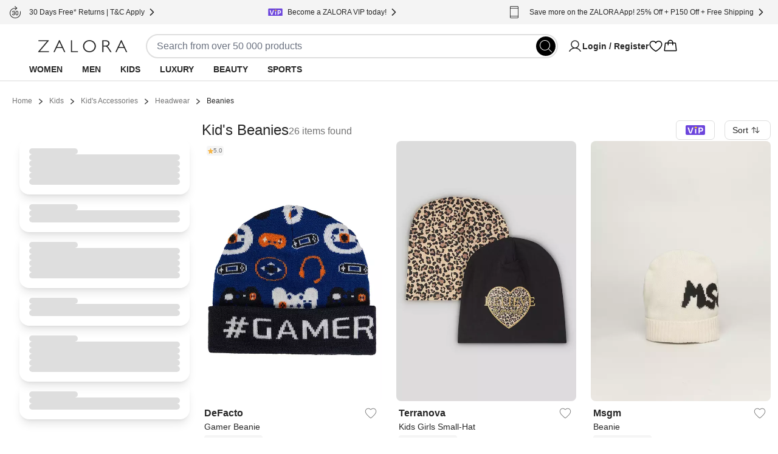

--- FILE ---
content_type: text/html; charset=utf-8
request_url: https://www.zalora.com.ph/c/kids/accessories/beanies/c-199/scat-1115
body_size: 19279
content:
<!DOCTYPE html><html lang="en-PH"><head><meta charSet="utf-8" data-next-head=""/><meta name="viewport" content="width=device-width, initial-scale=1, viewport-fit=cover, shrink-to-fit=no" data-next-head=""/><link rel="preload" fetchPriority="high" as="image" href="https://static-ph.zacdn.com/next-assets/static-assets/images/product_skeleton.webp" data-next-head=""/><link rel="preload" fetchPriority="high" as="image" href="https://static-ph.zacdn.com/next-assets/static-assets/images/catalog/banner_skeleton.webp" data-next-head=""/><title data-next-head="">Kid&#x27;s Beanies | Kid&#x27;s Headwear | ZALORA Philippines</title><meta name="description" content="Shop stylish Beanies for Kids &amp; Babies Online to keep their little heads warm | Nationwide Shipping ✓ Cash On Delivery ✓ Cashback ✓ 30-Day Free Return" data-next-head=""/><meta name="robots" content="index,follow" data-next-head=""/><link rel="canonical" href="https://www.zalora.com.ph/c/kids/accessories/beanies/c-199/scat-1115" data-next-head=""/><meta property="og:title" content="Kid&#x27;s Beanies | Kid&#x27;s Headwear | ZALORA Philippines" data-next-head=""/><meta property="og:description" content="Shop stylish Beanies for Kids &amp; Babies Online to keep their little heads warm | Nationwide Shipping ✓ Cash On Delivery ✓ Cashback ✓ 30-Day Free Return" data-next-head=""/><meta property="og:type" content="website" data-next-head=""/><meta property="og:url" content="https://www.zalora.com.ph/c/kids/accessories/beanies/c-199/scat-1115" data-next-head=""/><meta property="og:image" content="https://static-ph.zacdn.com/cms/images/z-app-logo.png" data-next-head=""/><meta property="og:image:width" content="600" data-next-head=""/><meta property="og:image:height" content="600" data-next-head=""/><link rel="alternate" href="android-app://com.zalora.android/zalora/ph/urlc/product/?catalogType=Main&amp;categoryId=1115&amp;parentCategoryId=199&amp;segment=kids" data-next-head=""/><link rel="alternate" href="ios-app://624639017/zalora/ph/urlc/product/?catalogType=Main&amp;categoryId=1115&amp;parentCategoryId=199&amp;segment=kids" data-next-head=""/><link href="https://www.zalora.com.hk/c/kids/accessories/beanies/c-511/scat-6915" hrefLang="en-HK" rel="alternate" data-next-head=""/><link href="https://zh.zalora.com.hk/c/kids/accessories/beanies/c-511/scat-6915" hrefLang="zh-HK" rel="alternate" data-next-head=""/><link href="https://www.zalora.co.id/c/kids/aksesoris/beanie-anak/c-5557/scat-7713" hrefLang="id-ID" rel="alternate" data-next-head=""/><link href="https://www.zalora.com.my/c/kids/accessories/beanies/c-598/scat-8561" hrefLang="en-MY" rel="alternate" data-next-head=""/><link href="https://www.zalora.com.ph/c/kids/accessories/beanies/c-199/scat-1115" hrefLang="en-PH" rel="alternate" data-next-head=""/><link href="https://www.zalora.sg/c/kids/accessories/beanies/c-8911/scat-10366" hrefLang="en-SG" rel="alternate" data-next-head=""/><script data-rh="true" id="BreadcrumbList" type="application/ld+json" data-next-head="">{"@context":"http://schema.org","@type":"BreadcrumbList","itemListElement":[{"@type":"ListItem","position":1,"item":{"@id":"https://www.zalora.com.ph/","name":"Home"}},{"@type":"ListItem","position":2,"item":{"@id":"https://www.zalora.com.ph/s/kids","name":"Kids"}},{"@type":"ListItem","position":3,"item":{"@id":"https://www.zalora.com.ph/c/kids/accessories/c-199","name":"Kid's%20Accessories"}},{"@type":"ListItem","position":4,"item":{"@id":"https://www.zalora.com.ph/c/kids/accessories/headwear/c-199/scat-5500","name":"Headwear"}},{"@type":"ListItem","position":5,"item":{"@id":"https://www.zalora.com.ph/c/kids/accessories/beanies/c-199/scat-1115","name":"Beanies"}}]}</script><link rel="preconnect" href="https://static-ph.zacdn.com"/><link rel="preconnect" href="https://api.zalora.com.ph"/><link rel="preconnect" href="https://dynamic.zacdn.com"/><link rel="preconnect" href="https://graphql.contentful.com"/><link rel="preconnect" href="https://client.px-cloud.net"/><link rel="preconnect" href="https://collector-PXzG5bkBLL.px-cloud.net"/><script type="text/javascript">!function(){
          var analytics=window.analytics=window.analytics||[];if(!analytics.initialize)if(analytics.invoked)window.console&&console.error&&console.error("Segment snippet included twice.");else{analytics.invoked=!0;analytics.methods=["trackSubmit","trackClick","trackLink","trackForm","pageview","identify","reset","group","track","ready","alias","debug","page","once","off","on","addSourceMiddleware","addIntegrationMiddleware","setAnonymousId","addDestinationMiddleware"];analytics.factory=function(e){return function(){var t=Array.prototype.slice.call(arguments);t.unshift(e);analytics.push(t);return analytics}};for(var e=0;e<analytics.methods.length;e++){var key=analytics.methods[e];analytics[key]=analytics.factory(key)}analytics.load=function(key,e){var t=document.createElement("script");t.type="text/javascript";t.async=!0;t.src="https://cdn.segment.com/analytics.js/v1/" + key + "/analytics.min.js";var n=document.getElementsByTagName("script")[0];n.parentNode.insertBefore(t,n);analytics._loadOptions=e};analytics.SNIPPET_VERSION="4.13.1";}
        }();</script><link rel="preload" href="https://cdn.optimizely.com/datafiles/TskinViRKh93tDyLgHKSi.json" as="fetch"/><script>window.__ENV__={"ENV":"production","CC":"ph","OPTIMIZELY_API_KEY":"TskinViRKh93tDyLgHKSi","OPTIMIZELY_CLIENT_API_KEY":"22647151562","SENTRY_DSN":"https://f6937b658799bf2d03bbf25cd792523f@ingest-prd.sentry.zalora.net/3","SENTRY_ENV":"production","DOR_API_HOST_EXTERNAL":"https://api.zalora.com.ph","ZALORA_DOMAIN_EN_HK":"www.zalora.com.hk","ZALORA_DOMAIN_ZH_HK":"zh.zalora.com.hk","ZALORA_DOMAIN_ID_ID":"www.zalora.co.id","ZALORA_DOMAIN_EN_PH":"www.zalora.com.ph","ZALORA_DOMAIN_EN_SG":"www.zalora.sg","ZALORA_DOMAIN_EN_MY":"www.zalora.com.my","LOADBEE_API_KEY":"XW4LL9kUCt9tXUS8bKKaJ7UgeSXA3tFP","ANDROID_PACKAGE_ID":"com.zalora.android","IOS_APP_ID":"624639017","GTM_KEY":"GTM-2WV2","CITRUS_BASE_URL":"https://tracking.ads.global-fashion-group.com/v1","CITRUS_SDK_URL":"https://assets.mbg.gfgstatic.com/gap.js","LINE_ADS_ID":"","CONTENTFUL_DELIVERY_API_ACCESS_TOKEN":"MKbzf409if5TSkc0k_LJRg-Sqr8Nnk7Ft3yVdPtJjbQ","CONTENTFUL_PREVIEW_API_ACCESS_TOKEN":"Upv1VnASOFQ28mvkeACDZwh2HPRMsNycck8_rbl5YOQ","CONTENTFUL_ENVIRONMENT":"master","CONTENTFUL_SPACE_ID":"9q8du028z7sn","REVISION":"e0def932c","STATIC_ASSET_DOMAIN":"https://static-ph.zacdn.com","ELASTIC_RUM_SERVER_URL":"https://rum.zacdn.com","ELASTIC_RUM_TRANSACTION_SAMPLE_RATE":"0.1","ELASTIC_APM_SERVICE_NAME":"lotus","GOOGLE_MAP_KEY":"AIzaSyB4del29X-7B5jkghGk6lAAKVXsh8WhAF8","GOOGLE_MAP_ID":"f310df8f1d47c7bf","SEGMENT_API_KEY":"wXmXu63ztlsLtL3dgyHatD9e9zbsIRRl","SEGMENT_SPACE_ID":"spa_1hal6IlWca3M791bkBAgBKn5cT5","APPSFLYER_ONE_LINK_URL":"https://zalora.onelink.me/2N5O","GOOGLE_SITE_VERIFICATION_KEY":"ucYBDCLyWeszU0Muy3M_HucZD--g_sPjcQPu9mH3_3Q","MOENGAGE_SEGMENT_CLUSTER":"dc_2","CREDIT_CARD_PUBLIC_KEY":"10001|[base64]","FACEBOOK_APP_ID":"631302916886534","GOOGLE_CLIENT_ID":"401005157362-0amf3gmb0vk1j6pn2uohbi3lkof50o54.apps.googleusercontent.com"}</script><link rel="dns-prefetch" href="https://cdn.segment.com"/><link rel="dns-prefetch" href="https://www.googletagmanager.com"/><link rel="icon" href="/favicon.ico" sizes="32x32"/><link rel="icon" href="https://static-ph.zacdn.com/next-assets/static-assets/images/fav/favicon.svg" type="image/svg+xml"/><link rel="apple-touch-icon" href="https://static-ph.zacdn.com/next-assets/static-assets/images/fav/apple-touch-icon.png"/><link rel="manifest" href="/manifest.json"/><meta name="HandheldFriendly" content="true"/><link rel="preload" href="https://static-ph.zacdn.com/next-assets/bundles/e0def932c/_next/static/css/715d61159437ae3d.css" as="style"/><link rel="stylesheet" href="https://static-ph.zacdn.com/next-assets/bundles/e0def932c/_next/static/css/715d61159437ae3d.css" data-n-g=""/><noscript data-n-css=""></noscript><script defer="" nomodule="" src="https://static-ph.zacdn.com/next-assets/bundles/e0def932c/_next/static/chunks/polyfills-42372ed130431b0a.js"></script><script defer="" src="https://static-ph.zacdn.com/next-assets/bundles/e0def932c/_next/static/chunks/b2979f64-5d7e8ac4382a2a02.js"></script><script defer="" src="https://static-ph.zacdn.com/next-assets/bundles/e0def932c/_next/static/chunks/4958-30532aac1b08584f.js"></script><script defer="" src="https://static-ph.zacdn.com/next-assets/bundles/e0def932c/_next/static/chunks/2033.2fa54403485d51d8.js"></script><script defer="" src="https://static-ph.zacdn.com/next-assets/bundles/e0def932c/_next/static/chunks/8614.a21b88fd982c998d.js"></script><script defer="" src="https://static-ph.zacdn.com/next-assets/bundles/e0def932c/_next/static/chunks/3552-cc89265c98fd4d76.js"></script><script defer="" src="https://static-ph.zacdn.com/next-assets/bundles/e0def932c/_next/static/chunks/7201.ccf38754a5f4093e.js"></script><script defer="" src="https://static-ph.zacdn.com/next-assets/bundles/e0def932c/_next/static/chunks/5269.3bd6adca77acf481.js"></script><script defer="" src="https://static-ph.zacdn.com/next-assets/bundles/e0def932c/_next/static/chunks/6825.818880ae6b939825.js"></script><script src="https://static-ph.zacdn.com/next-assets/bundles/e0def932c/_next/static/chunks/webpack-2ef50ef4a6f677ec.js" defer=""></script><script src="https://static-ph.zacdn.com/next-assets/bundles/e0def932c/_next/static/chunks/framework-abf5d51d0fec0222.js" defer=""></script><script src="https://static-ph.zacdn.com/next-assets/bundles/e0def932c/_next/static/chunks/main-1ed0b6ec2fd9bcb0.js" defer=""></script><script src="https://static-ph.zacdn.com/next-assets/bundles/e0def932c/_next/static/chunks/pages/_app-78f67edf2a9fa5fc.js" defer=""></script><script src="https://static-ph.zacdn.com/next-assets/bundles/e0def932c/_next/static/chunks/7919-5d8766ea02d89f5b.js" defer=""></script><script src="https://static-ph.zacdn.com/next-assets/bundles/e0def932c/_next/static/chunks/6887-4430e6238bac2fc3.js" defer=""></script><script src="https://static-ph.zacdn.com/next-assets/bundles/e0def932c/_next/static/chunks/6614-a69619782a05903a.js" defer=""></script><script src="https://static-ph.zacdn.com/next-assets/bundles/e0def932c/_next/static/chunks/4200-c7f254628b49560a.js" defer=""></script><script src="https://static-ph.zacdn.com/next-assets/bundles/e0def932c/_next/static/chunks/8484-d45e3ba1b0eb2927.js" defer=""></script><script src="https://static-ph.zacdn.com/next-assets/bundles/e0def932c/_next/static/chunks/4761-24bcfd13689a7d6c.js" defer=""></script><script src="https://static-ph.zacdn.com/next-assets/bundles/e0def932c/_next/static/chunks/3452-a18798a389fc6669.js" defer=""></script><script src="https://static-ph.zacdn.com/next-assets/bundles/e0def932c/_next/static/chunks/5050-fd634208b23771d0.js" defer=""></script><script src="https://static-ph.zacdn.com/next-assets/bundles/e0def932c/_next/static/chunks/1522-5e7bb55b20af5b80.js" defer=""></script><script src="https://static-ph.zacdn.com/next-assets/bundles/e0def932c/_next/static/chunks/7023-6e9201a5b640d97b.js" defer=""></script><script src="https://static-ph.zacdn.com/next-assets/bundles/e0def932c/_next/static/chunks/9179-9d45aca0332d4914.js" defer=""></script><script src="https://static-ph.zacdn.com/next-assets/bundles/e0def932c/_next/static/chunks/8934-a8aa61fc6e16f9cf.js" defer=""></script><script src="https://static-ph.zacdn.com/next-assets/bundles/e0def932c/_next/static/chunks/873-f7b06e262ff89249.js" defer=""></script><script src="https://static-ph.zacdn.com/next-assets/bundles/e0def932c/_next/static/chunks/8990-14cf26c73e5a5fa7.js" defer=""></script><script src="https://static-ph.zacdn.com/next-assets/bundles/e0def932c/_next/static/chunks/9462-d544d6d48be1af56.js" defer=""></script><script src="https://static-ph.zacdn.com/next-assets/bundles/e0def932c/_next/static/chunks/8872-60bee8035b70e88e.js" defer=""></script><script src="https://static-ph.zacdn.com/next-assets/bundles/e0def932c/_next/static/chunks/pages/catalog-a5efce04ceac927b.js" defer=""></script><script src="https://static-ph.zacdn.com/next-assets/bundles/e0def932c/_next/static/K6XoHYLvH1B6bRRAhJCaB/_buildManifest.js" defer=""></script><script src="https://static-ph.zacdn.com/next-assets/bundles/e0def932c/_next/static/K6XoHYLvH1B6bRRAhJCaB/_ssgManifest.js" defer=""></script><meta name="sentry-trace" content="2a8975bca9722fd621d0c744ac994a48-9c6842cc68856b16-0"/><meta name="baggage" content="sentry-environment=ph,sentry-release=production-e0def932c-ph,sentry-public_key=f6937b658799bf2d03bbf25cd792523f,sentry-trace_id=2a8975bca9722fd621d0c744ac994a48,sentry-sampled=false"/></head><body class="text-sm"><script>window.dataLayer = window.dataLayer || [];</script><noscript><iframe src="https://www.googletagmanager.com/ns.html?id=GTM-2WV2" height="0" width="0" style="display: none; visibility: hidden;"></iframe></noscript><div id="__next"><!--$--><div class="mb-2 flex h-16 items-center gap-1 p-2 desktop:!hidden"><div class="min-h-5 min-w-5 rounded bg-grey-20"></div><div class="mr-1 min-h-6 min-w-6 rounded bg-grey-20"></div><div class="flex-1" data-test-id="skeleton"><div class="rounded-lg bg-grey-20 w-full h-2.5 mb-1 h-2 w-5/6" style="content-visibility:auto"></div><div class="rounded-lg bg-grey-20 w-full h-2.5 h-2 w-1/3" style="content-visibility:auto"></div></div><div class="rounded-lg bg-grey-20 w-full h-2.5 !h-4 w-14" style="content-visibility:auto"></div></div><div class="hidden bg-grey-10 py-2 desktop:block"><div class="mx-auto flex h-6 w-screen-xl max-w-full justify-between px-4"><div class="flex items-center gap-2"><div class="rounded-lg bg-grey-20 w-5 h-5" style="content-visibility:auto"></div><div class="rounded-lg bg-grey-20 w-36 h-2.5" style="content-visibility:auto"></div></div><div class="flex items-center gap-2"><div class="rounded-lg bg-grey-20 w-5 h-5" style="content-visibility:auto"></div><div class="rounded-lg bg-grey-20 w-36 h-2.5" style="content-visibility:auto"></div></div><div class="flex items-center gap-2"><div class="rounded-lg bg-grey-20 w-5 h-5" style="content-visibility:auto"></div><div class="rounded-lg bg-grey-20 w-36 h-2.5" style="content-visibility:auto"></div></div></div></div><div class="flex min-h-0 flex-col"><header id="mobile_header" class="sticky -top-10 z-global bg-white px-4 tablet:top-0 desktop:px-12 desktop:shadow-responsiveHeader" style="-webkit-transform:translateZ(0);transform:translateZ(0)"><div class="mx-auto flex max-w-screen-xl flex-col items-center gap-y-4 py-4 desktop:pb-0"><div class="flex w-full flex-col gap-y-4 tablet:flex-row tablet:items-center tablet:gap-x-8 desktop:gap-x-20"><div class="h-5 w-[148px] fill-grey-100 tablet:min-w-44"></div><div class="tablet:basis-3/5"><div class="h-10 rounded-full border-2 py-1 pl-4 pr-9 tablet:mx-4 tablet:block"></div></div><div class="hidden items-center gap-x-6 desktop:flex"><div class="w-32"><svg viewBox="0 0 24 24" fill="none" xmlns="http://www.w3.org/2000/svg" class="inline-block h-6 w-6"><path d="M21.649 19.875c-1.428-2.468-3.628-4.239-6.196-5.078a6.75 6.75 0 10-6.906 0c-2.568.839-4.768 2.609-6.196 5.078a.75.75 0 101.299.75C5.416 17.573 8.538 15.75 12 15.75c3.462 0 6.584 1.823 8.35 4.875a.751.751 0 101.299-.75zM6.75 9a5.25 5.25 0 1110.5 0 5.25 5.25 0 01-10.5 0z" fill="#000"></path></svg></div><svg viewBox="0 0 24 24" fill="none" xmlns="http://www.w3.org/2000/svg" class="inline-block h-6 w-6"><path d="M16.688 3c-1.936 0-3.631.833-4.688 2.24C10.943 3.832 9.248 3 7.312 3A5.82 5.82 0 001.5 8.813c0 6.562 9.73 11.874 10.145 12.093a.75.75 0 00.71 0c.415-.22 10.145-5.531 10.145-12.093A5.819 5.819 0 0016.687 3zM12 19.387c-1.712-.997-9-5.541-9-10.575A4.318 4.318 0 017.313 4.5c1.823 0 3.354.971 3.993 2.531a.75.75 0 001.388 0c.64-1.563 2.17-2.531 3.993-2.531A4.318 4.318 0 0121 8.813c0 5.025-7.29 9.576-9 10.574z" fill="#000"></path></svg><svg viewBox="0 0 32 32" fill="none" xmlns="http://www.w3.org/2000/svg" class="inline-block h-6 w-6"><path d="M29.986 24.765l-1.782-15a2 2 0 00-2-1.765H22a6 6 0 00-12 0H5.791a2 2 0 00-2 1.765l-1.782 15a2 2 0 001.169 2.057c.258.117.539.177.822.178h23.99a2.018 2.018 0 001.51-.675 2 2 0 00.486-1.56zM16 4a4 4 0 014 4h-8a4 4 0 014-4zM4 25l1.791-15H10v3a1 1 0 102 0v-3h8v3a1 1 0 102 0v-3h4.219l1.771 15H4z" fill="#000"></path></svg></div></div><div class="hidden w-full desktop:flex desktop:h-9"><nav><ul class="nav-wrapper flex gap-x-2 text-sm" aria-expanded="false" aria-haspopup="dialog"><li class="nav-item z-popover first:-ml-4"><a class="block rounded-tl-2xl rounded-tr-2xl px-4 py-2 font-bold uppercase decoration-transparent decoration-4 underline-offset-8 hover:underline hover:decoration-inherit" data-test-id="segment-women" href="https://www.zalora.com.ph/s/women">Women</a></li><li class="nav-item z-popover first:-ml-4"><a class="block rounded-tl-2xl rounded-tr-2xl px-4 py-2 font-bold uppercase decoration-transparent decoration-4 underline-offset-8 hover:underline hover:decoration-inherit" data-test-id="segment-men" href="https://www.zalora.com.ph/s/men">Men</a></li><li data-active-segment="579" class="nav-item z-popover first:-ml-4"><a class="block rounded-tl-2xl rounded-tr-2xl px-4 py-2 font-bold uppercase decoration-transparent decoration-4 underline-offset-8 hover:underline hover:decoration-inherit" data-test-id="segment-kids" href="https://www.zalora.com.ph/s/kids">Kids</a></li><li class="nav-item z-popover first:-ml-4"><a class="block rounded-tl-2xl rounded-tr-2xl px-4 py-2 font-bold uppercase decoration-transparent decoration-4 underline-offset-8 hover:underline hover:decoration-inherit" data-test-id="segment-luxury" href="https://www.zalora.com.ph/s/luxury">Luxury</a></li><li class="nav-item z-popover first:-ml-4"><a class="block rounded-tl-2xl rounded-tr-2xl px-4 py-2 font-bold uppercase decoration-transparent decoration-4 underline-offset-8 hover:underline hover:decoration-inherit" data-test-id="segment-beauty" href="https://www.zalora.com.ph/s/beauty">Beauty</a></li><li class="nav-item z-popover first:-ml-4"><a class="block rounded-tl-2xl rounded-tr-2xl px-4 py-2 font-bold uppercase decoration-transparent decoration-4 underline-offset-8 hover:underline hover:decoration-inherit" data-test-id="segment-sports" href="https://www.zalora.com.ph/s/sports">Sports</a></li></ul></nav></div></div></header><main class="w-full shrink grow desktop:pb-0"><div class="mx-auto min-h-screen w-full max-w-screen-xl desktop:p-3 desktop:pt-6"><div class="animate-pulse"><div class="rounded-lg bg-grey-20 w-[300px] h-5 mb-5 hidden h-3.5 w-80 desktop:block" style="content-visibility:auto"></div><div class="desktop:hidden"><div data-test-id="segmentMenuSkeleton" class="sticky inset-0 top-12 z-10 flex h-[39px] animate-pulse items-center justify-around overflow-hidden bg-white"><div class="rounded-lg bg-grey-20 w-24 h-2.5 mx-4 my-3 leading-5" style="content-visibility:auto"></div><div class="rounded-lg bg-grey-20 w-24 h-2.5 mx-4 my-3 leading-5" style="content-visibility:auto"></div><div class="rounded-lg bg-grey-20 w-24 h-2.5 mx-4 my-3 leading-5" style="content-visibility:auto"></div><div class="rounded-lg bg-grey-20 w-24 h-2.5 mx-4 my-3 leading-5" style="content-visibility:auto"></div><div class="rounded-lg bg-grey-20 w-24 h-2.5 mx-4 my-3 leading-5" style="content-visibility:auto"></div><div class="rounded-lg bg-grey-20 w-24 h-2.5 mx-4 my-3 leading-5" style="content-visibility:auto"></div><div class="rounded-lg bg-grey-20 w-24 h-2.5 mx-4 my-3 leading-5" style="content-visibility:auto"></div></div><div class="flex animate-pulse gap-4 border-y border-b-grey-20 py-2 pl-4 tablet:justify-center"><div class="rounded-lg bg-grey-20 w-20 h-8" style="content-visibility:auto"></div><div class="rounded-lg bg-grey-20 w-20 h-8" style="content-visibility:auto"></div><div class="rounded-lg bg-grey-20 w-20 h-8" style="content-visibility:auto"></div><div class="rounded-lg bg-grey-20 w-20 h-8" style="content-visibility:auto"></div></div></div><div class="flex flex-col gap-5 p-4 desktop:flex-row desktop:p-0"><div class="hidden h-max max-h-max min-h-0 w-[320px] rounded-2xl p-5 pt-8 desktop:flex desktop:basis-auto desktop:flex-col desktop:gap-4"><div class="rounded-2xl p-4 shadow-lg flex flex-col gap-4"><div class="rounded-lg bg-grey-20 w-20 h-2.5" style="content-visibility:auto"></div><div class="rounded-lg bg-grey-20 w-full h-2.5" style="content-visibility:auto"></div><div class="rounded-lg bg-grey-20 w-full h-2.5" style="content-visibility:auto"></div><div class="rounded-lg bg-grey-20 w-full h-2.5" style="content-visibility:auto"></div><div class="rounded-lg bg-grey-20 w-full h-2.5" style="content-visibility:auto"></div><div class="rounded-lg bg-grey-20 w-full h-2.5" style="content-visibility:auto"></div></div><div class="rounded-2xl p-4 shadow-lg flex flex-col gap-4"><div class="rounded-lg bg-grey-20 w-20 h-2.5" style="content-visibility:auto"></div><div class="rounded-lg bg-grey-20 w-full h-2.5" style="content-visibility:auto"></div><div class="rounded-lg bg-grey-20 w-full h-2.5" style="content-visibility:auto"></div></div><div class="rounded-2xl p-4 shadow-lg flex flex-col gap-4"><div class="rounded-lg bg-grey-20 w-20 h-2.5" style="content-visibility:auto"></div><div class="rounded-lg bg-grey-20 w-full h-2.5" style="content-visibility:auto"></div><div class="rounded-lg bg-grey-20 w-full h-2.5" style="content-visibility:auto"></div><div class="rounded-lg bg-grey-20 w-full h-2.5" style="content-visibility:auto"></div><div class="rounded-lg bg-grey-20 w-full h-2.5" style="content-visibility:auto"></div><div class="rounded-lg bg-grey-20 w-full h-2.5" style="content-visibility:auto"></div></div><div class="rounded-2xl p-4 shadow-lg flex flex-col gap-4"><div class="rounded-lg bg-grey-20 w-20 h-2.5" style="content-visibility:auto"></div><div class="rounded-lg bg-grey-20 w-full h-2.5" style="content-visibility:auto"></div><div class="rounded-lg bg-grey-20 w-full h-2.5" style="content-visibility:auto"></div></div><div class="rounded-2xl p-4 shadow-lg flex flex-col gap-4"><div class="rounded-lg bg-grey-20 w-20 h-2.5" style="content-visibility:auto"></div><div class="rounded-lg bg-grey-20 w-full h-2.5" style="content-visibility:auto"></div><div class="rounded-lg bg-grey-20 w-full h-2.5" style="content-visibility:auto"></div><div class="rounded-lg bg-grey-20 w-full h-2.5" style="content-visibility:auto"></div><div class="rounded-lg bg-grey-20 w-full h-2.5" style="content-visibility:auto"></div><div class="rounded-lg bg-grey-20 w-full h-2.5" style="content-visibility:auto"></div></div><div class="rounded-2xl p-4 shadow-lg flex flex-col gap-4"><div class="rounded-lg bg-grey-20 w-20 h-2.5" style="content-visibility:auto"></div><div class="rounded-lg bg-grey-20 w-full h-2.5" style="content-visibility:auto"></div><div class="rounded-lg bg-grey-20 w-full h-2.5" style="content-visibility:auto"></div></div></div><div class="flex-1"><div class="flex h-4 items-center justify-between tablet:h-[26px] desktop:h-9"><div class="flex flex-1 items-center justify-between gap-4 tablet:justify-center desktop:justify-start"><div class="rounded-lg bg-grey-20 w-48 h-8" style="content-visibility:auto"></div><div class="rounded-lg bg-grey-20 w-24 h-8 h-2.5" style="content-visibility:auto"></div></div><div class="rounded-lg bg-grey-20 w-20 h-8 hidden desktop:block" style="content-visibility:auto"></div></div><div class="rounded-lg bg-grey-20 w-full h-28 tablet:h-14 !w-auto mt-6" style="content-visibility:auto"></div><div class="mt-6 grid grid-cols-2 gap-2 tablet:grid-cols-4 tablet:gap-8 desktop:grid-cols-3 desktop:gap-6"><div class="product-item-recommendation flex flex-col gap-4"><img alt="skeleton product image" class="w-full animate-pulse rounded-lg" style="aspect-ratio:0.7441860465116279" src="https://static-ph.zacdn.com/next-assets/static-assets/images/product_skeleton.webp"/><div class="flex flex-col gap-2 p-1"><div class="rounded-lg bg-grey-20 w-3/5 h-2.5" style="content-visibility:auto"></div><div class="rounded-lg bg-grey-20 w-full h-2.5" style="content-visibility:auto"></div><div class="rounded-lg bg-grey-20 w-2/5 h-2.5" style="content-visibility:auto"></div></div></div><div class="product-item-recommendation flex flex-col gap-4"><img alt="skeleton product image" class="w-full animate-pulse rounded-lg" style="aspect-ratio:0.7441860465116279" src="https://static-ph.zacdn.com/next-assets/static-assets/images/product_skeleton.webp"/><div class="flex flex-col gap-2 p-1"><div class="rounded-lg bg-grey-20 w-3/5 h-2.5" style="content-visibility:auto"></div><div class="rounded-lg bg-grey-20 w-full h-2.5" style="content-visibility:auto"></div><div class="rounded-lg bg-grey-20 w-2/5 h-2.5" style="content-visibility:auto"></div></div></div><div class="product-item-recommendation flex flex-col gap-4"><img alt="skeleton product image" class="w-full animate-pulse rounded-lg" style="aspect-ratio:0.7441860465116279" src="https://static-ph.zacdn.com/next-assets/static-assets/images/product_skeleton.webp"/><div class="flex flex-col gap-2 p-1"><div class="rounded-lg bg-grey-20 w-3/5 h-2.5" style="content-visibility:auto"></div><div class="rounded-lg bg-grey-20 w-full h-2.5" style="content-visibility:auto"></div><div class="rounded-lg bg-grey-20 w-2/5 h-2.5" style="content-visibility:auto"></div></div></div><div class="product-item-recommendation flex flex-col gap-4"><img alt="skeleton product image" class="w-full animate-pulse rounded-lg" style="aspect-ratio:0.7441860465116279" src="https://static-ph.zacdn.com/next-assets/static-assets/images/product_skeleton.webp"/><div class="flex flex-col gap-2 p-1"><div class="rounded-lg bg-grey-20 w-3/5 h-2.5" style="content-visibility:auto"></div><div class="rounded-lg bg-grey-20 w-full h-2.5" style="content-visibility:auto"></div><div class="rounded-lg bg-grey-20 w-2/5 h-2.5" style="content-visibility:auto"></div></div></div><div class="product-item-recommendation flex flex-col gap-4"><img alt="skeleton product image" class="w-full animate-pulse rounded-lg" style="aspect-ratio:0.7441860465116279" src="https://static-ph.zacdn.com/next-assets/static-assets/images/product_skeleton.webp"/><div class="flex flex-col gap-2 p-1"><div class="rounded-lg bg-grey-20 w-3/5 h-2.5" style="content-visibility:auto"></div><div class="rounded-lg bg-grey-20 w-full h-2.5" style="content-visibility:auto"></div><div class="rounded-lg bg-grey-20 w-2/5 h-2.5" style="content-visibility:auto"></div></div></div><div class="product-item-recommendation flex flex-col gap-4"><img alt="skeleton product image" class="w-full animate-pulse rounded-lg" style="aspect-ratio:0.7441860465116279" src="https://static-ph.zacdn.com/next-assets/static-assets/images/product_skeleton.webp"/><div class="flex flex-col gap-2 p-1"><div class="rounded-lg bg-grey-20 w-3/5 h-2.5" style="content-visibility:auto"></div><div class="rounded-lg bg-grey-20 w-full h-2.5" style="content-visibility:auto"></div><div class="rounded-lg bg-grey-20 w-2/5 h-2.5" style="content-visibility:auto"></div></div></div><div class="product-item-recommendation flex flex-col gap-4"><img alt="skeleton product image" class="w-full animate-pulse rounded-lg" style="aspect-ratio:0.7441860465116279" src="https://static-ph.zacdn.com/next-assets/static-assets/images/product_skeleton.webp"/><div class="flex flex-col gap-2 p-1"><div class="rounded-lg bg-grey-20 w-3/5 h-2.5" style="content-visibility:auto"></div><div class="rounded-lg bg-grey-20 w-full h-2.5" style="content-visibility:auto"></div><div class="rounded-lg bg-grey-20 w-2/5 h-2.5" style="content-visibility:auto"></div></div></div><div class="product-item-recommendation flex flex-col gap-4"><img alt="skeleton product image" class="w-full animate-pulse rounded-lg" style="aspect-ratio:0.7441860465116279" src="https://static-ph.zacdn.com/next-assets/static-assets/images/product_skeleton.webp"/><div class="flex flex-col gap-2 p-1"><div class="rounded-lg bg-grey-20 w-3/5 h-2.5" style="content-visibility:auto"></div><div class="rounded-lg bg-grey-20 w-full h-2.5" style="content-visibility:auto"></div><div class="rounded-lg bg-grey-20 w-2/5 h-2.5" style="content-visibility:auto"></div></div></div><div class="product-item-recommendation flex flex-col gap-4"><img alt="skeleton product image" class="w-full animate-pulse rounded-lg" style="aspect-ratio:0.7441860465116279" src="https://static-ph.zacdn.com/next-assets/static-assets/images/product_skeleton.webp"/><div class="flex flex-col gap-2 p-1"><div class="rounded-lg bg-grey-20 w-3/5 h-2.5" style="content-visibility:auto"></div><div class="rounded-lg bg-grey-20 w-full h-2.5" style="content-visibility:auto"></div><div class="rounded-lg bg-grey-20 w-2/5 h-2.5" style="content-visibility:auto"></div></div></div><div class="product-item-recommendation flex flex-col gap-4"><img alt="skeleton product image" class="w-full animate-pulse rounded-lg" style="aspect-ratio:0.7441860465116279" src="https://static-ph.zacdn.com/next-assets/static-assets/images/product_skeleton.webp"/><div class="flex flex-col gap-2 p-1"><div class="rounded-lg bg-grey-20 w-3/5 h-2.5" style="content-visibility:auto"></div><div class="rounded-lg bg-grey-20 w-full h-2.5" style="content-visibility:auto"></div><div class="rounded-lg bg-grey-20 w-2/5 h-2.5" style="content-visibility:auto"></div></div></div><div class="product-item-recommendation flex flex-col gap-4"><img alt="skeleton product image" class="w-full animate-pulse rounded-lg" style="aspect-ratio:0.7441860465116279" src="https://static-ph.zacdn.com/next-assets/static-assets/images/product_skeleton.webp"/><div class="flex flex-col gap-2 p-1"><div class="rounded-lg bg-grey-20 w-3/5 h-2.5" style="content-visibility:auto"></div><div class="rounded-lg bg-grey-20 w-full h-2.5" style="content-visibility:auto"></div><div class="rounded-lg bg-grey-20 w-2/5 h-2.5" style="content-visibility:auto"></div></div></div><div class="product-item-recommendation flex flex-col gap-4"><img alt="skeleton product image" class="w-full animate-pulse rounded-lg" style="aspect-ratio:0.7441860465116279" src="https://static-ph.zacdn.com/next-assets/static-assets/images/product_skeleton.webp"/><div class="flex flex-col gap-2 p-1"><div class="rounded-lg bg-grey-20 w-3/5 h-2.5" style="content-visibility:auto"></div><div class="rounded-lg bg-grey-20 w-full h-2.5" style="content-visibility:auto"></div><div class="rounded-lg bg-grey-20 w-2/5 h-2.5" style="content-visibility:auto"></div></div></div></div></div></div></div><div class="my-4 px-4 desktop:ml-[320px] desktop:px-0 desktop:pl-5"></div><div class="mt-10 flex flex-col gap-5 px-5 text-xs desktop:flex-row"><div class="flex flex-1 flex-col empty:hidden"></div><div class="w-full empty:hidden desktop:w-2/5"></div></div></div></main><footer style="content-visibility:auto;contain-intrinsic-height:1428px" data-test-id="footer" class="mt-10 flex flex-col hidden desktop:flex"></footer><div class="mt-10 desktop:hidden"><div class="mx-auto flex w-full max-w-screen-xl flex-col gap-4 border-b pb-4 text-grey-80 tablet:flex-row tablet:items-start px-4"><div data-test-id="topBrandsList" class="w-full flex-1" style="content-visibility:auto"><div class="mb-1 flex h-10 items-center justify-between uppercase"><h3 class="font-bold">Top Brands</h3><a href="/brands" class="underline" data-test-id="linkToAllPage">View All</a></div><div><ul><li class="my-1 inline-block whitespace-nowrap"><a class="inline-block min-w-20 px-2 py-1.5 text-center" href="/c/aldo/b-87">ALDO</a></li><li class="my-1 inline-block whitespace-nowrap border-l border-solid border-slate-900"><a class="inline-block min-w-20 px-2 py-1.5 text-center" href="/c/birkenstock/b-90">Birkenstock</a></li><li class="my-1 inline-block whitespace-nowrap border-l border-solid border-slate-900"><a class="inline-block min-w-20 px-2 py-1.5 text-center" href="/c/lacoste/b-117">Lacoste</a></li><li class="my-1 inline-block whitespace-nowrap border-l border-solid border-slate-900"><a class="inline-block min-w-20 px-2 py-1.5 text-center" href="/c/nike/b-126">NIKE</a></li><li class="my-1 inline-block whitespace-nowrap border-l border-solid border-slate-900"><a class="inline-block min-w-20 px-2 py-1.5 text-center" href="/c/superdry/b-137">Superdry</a></li><li class="my-1 inline-block whitespace-nowrap border-l border-solid border-slate-900"><a class="inline-block min-w-20 px-2 py-1.5 text-center" href="/c/converse/b-302">Converse</a></li><li class="my-1 inline-block whitespace-nowrap border-l border-solid border-slate-900"><a class="inline-block min-w-20 px-2 py-1.5 text-center" href="/c/crocs/b-378">Crocs</a></li><li class="my-1 inline-block whitespace-nowrap border-l border-solid border-slate-900"><a class="inline-block min-w-20 px-2 py-1.5 text-center" href="/c/new-balance/b-652">New Balance</a></li><li class="my-1 inline-block whitespace-nowrap border-l border-solid border-slate-900"><a class="inline-block min-w-20 px-2 py-1.5 text-center" href="/c/ray-ban/b-671">Ray-Ban</a></li><li class="my-1 inline-block whitespace-nowrap border-l border-solid border-slate-900"><a class="inline-block min-w-20 px-2 py-1.5 text-center" href="/c/adidas/b-678">ADIDAS</a></li><li class="my-1 inline-block whitespace-nowrap border-l border-solid border-slate-900"><a class="inline-block min-w-20 px-2 py-1.5 text-center" href="/c/puma/b-758">PUMA</a></li><li class="my-1 inline-block whitespace-nowrap border-l border-solid border-slate-900"><a class="inline-block min-w-20 px-2 py-1.5 text-center" href="/c/casio/b-1076">CASIO</a></li><li class="my-1 inline-block whitespace-nowrap border-l border-solid border-slate-900"><a class="inline-block min-w-20 px-2 py-1.5 text-center" href="/c/gap/b-1730">Gap</a></li><li class="my-1 inline-block whitespace-nowrap border-l border-solid border-slate-900"><a class="inline-block min-w-20 px-2 py-1.5 text-center" href="/c/cln/b-1837">CLN</a></li><li class="my-1 inline-block whitespace-nowrap border-l border-solid border-slate-900"><a class="inline-block min-w-20 px-2 py-1.5 text-center" href="/c/mango/b-2134">Mango</a></li><li class="my-1 inline-block whitespace-nowrap border-l border-solid border-slate-900"><a class="inline-block min-w-20 px-2 py-1.5 text-center" href="/c/american-tourister/b-2497">American Tourister</a></li><li class="my-1 inline-block whitespace-nowrap border-l border-solid border-slate-900"><a class="inline-block min-w-20 px-2 py-1.5 text-center" href="/c/cotton-on-body/b-3889">Cotton On Body</a></li><li class="my-1 inline-block whitespace-nowrap border-l border-solid border-slate-900"><a class="inline-block min-w-20 px-2 py-1.5 text-center" href="/c/swiss-polo/b-4118">Swiss Polo</a></li><li class="my-1 inline-block whitespace-nowrap border-l border-solid border-slate-900"><a class="inline-block min-w-20 px-2 py-1.5 text-center" href="/c/coach/b-4673">Coach</a></li><li class="my-1 inline-block whitespace-nowrap border-l border-solid border-slate-900"><a class="inline-block min-w-20 px-2 py-1.5 text-center" href="/c/under-armour/b-4690">Under Armour</a></li><li class="my-1 inline-block whitespace-nowrap border-l border-solid border-slate-900"><a class="inline-block min-w-20 px-2 py-1.5 text-center" href="/c/cotton-on/b-4762">Cotton On</a></li><li class="my-1 inline-block whitespace-nowrap border-l border-solid border-slate-900"><a class="inline-block min-w-20 px-2 py-1.5 text-center" href="/c/gucci/b-4978">Gucci</a></li><li class="my-1 inline-block whitespace-nowrap border-l border-solid border-slate-900"><a class="inline-block min-w-20 px-2 py-1.5 text-center" href="/c/london-rag/b-5098">London Rag</a></li><li class="my-1 inline-block whitespace-nowrap border-l border-solid border-slate-900"><a class="inline-block min-w-20 px-2 py-1.5 text-center" href="/c/hollister/b-5107">Hollister</a></li><li class="my-1 inline-block whitespace-nowrap border-l border-solid border-slate-900"><a class="inline-block min-w-20 px-2 py-1.5 text-center" href="/c/veja/b-5454">VEJA</a></li><li class="my-1 inline-block whitespace-nowrap border-l border-solid border-slate-900"><a class="inline-block min-w-20 px-2 py-1.5 text-center" href="/c/marks-spencer/b-5499">MARKS &amp; SPENCER</a></li><li class="my-1 inline-block whitespace-nowrap border-l border-solid border-slate-900"><a class="inline-block min-w-20 px-2 py-1.5 text-center" href="/c/boss/b-5611">Boss</a></li><li class="my-1 inline-block whitespace-nowrap border-l border-solid border-slate-900"><a class="inline-block min-w-20 px-2 py-1.5 text-center" href="/c/dr-martens/b-5779">Dr. Martens</a></li><li class="my-1 inline-block whitespace-nowrap border-l border-solid border-slate-900"><a class="inline-block min-w-20 px-2 py-1.5 text-center" href="/c/tory-burch/b-5793">Tory Burch</a></li><li class="my-1 inline-block whitespace-nowrap border-l border-solid border-slate-900"><a class="inline-block min-w-20 px-2 py-1.5 text-center" href="/c/guess/b-5829">GUESS</a></li></ul></div></div><div class="w-full flex-1" style="content-visibility:auto"><div class="mb-1 flex h-10 items-center justify-between uppercase"><h3 class="font-bold">Top Searches</h3><button class="zui-btn zui-btn-link zui-btn-sm px-3 py-0 uppercase" data-test-id="show-more-btn">Show More</button></div><div><ul><li class="my-1 inline-block whitespace-nowrap"><a class="inline-block min-w-20 px-2 py-1.5 text-center" href="/s/beauty">Beauty</a></li><li class="my-1 inline-block whitespace-nowrap border-l border-solid border-slate-900"><a class="inline-block min-w-20 px-2 py-1.5 text-center" href="/c/shoes/c-120">Shoes</a></li><li class="my-1 inline-block whitespace-nowrap border-l border-solid border-slate-900"><a class="inline-block min-w-20 px-2 py-1.5 text-center" href="/s/sports">Sports</a></li><li class="my-1 inline-block whitespace-nowrap border-l border-solid border-slate-900"><a class="inline-block min-w-20 px-2 py-1.5 text-center" href="/c/clothing/c-95">Clothes</a></li><li class="my-1 inline-block whitespace-nowrap border-l border-solid border-slate-900"><a class="inline-block min-w-20 px-2 py-1.5 text-center" href="/c/accessories/c-79">Accessories</a></li><li class="my-1 inline-block whitespace-nowrap border-l border-solid border-slate-900"><a class="inline-block min-w-20 px-2 py-1.5 text-center" href="/c/bags/c-2301">Bags</a></li><li class="my-1 inline-block whitespace-nowrap border-l border-solid border-slate-900"><a class="inline-block min-w-20 px-2 py-1.5 text-center" href="/c/new">New Products</a></li><li class="my-1 inline-block whitespace-nowrap border-l border-solid border-slate-900"><a class="inline-block min-w-20 px-2 py-1.5 text-center" href="/c/sale">Discount Prices</a></li><li class="my-1 inline-block whitespace-nowrap border-l border-solid border-slate-900"><a class="inline-block min-w-20 px-2 py-1.5 text-center" href="/c/women/clothing/wide-legged-pants/c-106/scat-5570">Wide-Legged Pants</a></li><li class="my-1 inline-block whitespace-nowrap border-l border-solid border-slate-900"><a class="inline-block min-w-20 px-2 py-1.5 text-center" href="/c/women/accessories/belts/c-80/scat-239">Belt</a></li><li class="my-1 inline-block whitespace-nowrap border-l border-solid border-slate-900"><a class="inline-block min-w-20 px-2 py-1.5 text-center" href="/product-index/sling-bags">Sling Bags</a></li><li class="my-1 inline-block whitespace-nowrap border-l border-solid border-slate-900"><a class="inline-block min-w-20 px-2 py-1.5 text-center" href="/product-index/off-shoulder-tops-women">Off Shoulder Tops</a></li><li class="my-1 inline-block whitespace-nowrap border-l border-solid border-slate-900"><a class="inline-block min-w-20 px-2 py-1.5 text-center" href="/product-index/cocktail-dresses">Cocktail Dresses</a></li><li class="my-1 inline-block whitespace-nowrap border-l border-solid border-slate-900"><a class="inline-block min-w-20 px-2 py-1.5 text-center" href="/c/women/sports/sports-underwear/c-259/scat-7505">Sports Bra</a></li><li class="my-1 inline-block whitespace-nowrap border-l border-solid border-slate-900"><a class="inline-block min-w-20 px-2 py-1.5 text-center" href="/product-index/casual-dresses">Casual Dresses</a></li><li class="my-1 inline-block whitespace-nowrap border-l border-solid border-slate-900"><a class="inline-block min-w-20 px-2 py-1.5 text-center" href="/c/men/shoes/sneakers/c-121/scat-122">Sneakers</a></li><li class="my-1 inline-block whitespace-nowrap border-l border-solid border-slate-900"><a class="inline-block min-w-20 px-2 py-1.5 text-center" href="/c/women/shoes/heels/c-128/scat-132">Heels</a></li><li class="my-1 inline-block whitespace-nowrap border-l border-solid border-slate-900"><a class="inline-block min-w-20 px-2 py-1.5 text-center" href="/semi-formal-attire/">Semi Formal Attire</a></li><li class="my-1 inline-block whitespace-nowrap border-l border-solid border-slate-900"><a class="inline-block min-w-20 px-2 py-1.5 text-center" href="/c/women/bags/wallets/c-87/scat-992">Wallet</a></li><li class="my-1 inline-block whitespace-nowrap border-l border-solid border-slate-900"><a class="inline-block min-w-20 px-2 py-1.5 text-center" href="/product-index/lace-dresses">Lace Dresses</a></li><li class="my-1 inline-block whitespace-nowrap border-l border-solid border-slate-900"><a class="inline-block min-w-20 px-2 py-1.5 text-center" href="/c/women/clothing/knitwear-cardigans/c-106/scat-1315">Cardigan</a></li><li class="my-1 inline-block whitespace-nowrap border-l border-solid border-slate-900"><a class="inline-block min-w-20 px-2 py-1.5 text-center" href="/c/women/shoes/sneakers/c-128/scat-130">Sneakers for Women</a></li><li class="my-1 inline-block whitespace-nowrap border-l border-solid border-slate-900"><a class="inline-block min-w-20 px-2 py-1.5 text-center" href="/c/men/clothing/jeans/c-96/scat-247">Jeans For Men</a></li><li class="my-1 inline-block whitespace-nowrap border-l border-solid border-slate-900"><a class="inline-block min-w-20 px-2 py-1.5 text-center" href="/c/women/clothing/swimwear-beachwear/c-106/scat-108">Swimwear</a></li><li class="my-1 inline-block whitespace-nowrap border-l border-solid border-slate-900"><a class="inline-block min-w-20 px-2 py-1.5 text-center" href="/c/men/clothing/blazers-suits/c-96/scat-5622">Blazer</a></li><li class="my-1 inline-block whitespace-nowrap border-l border-solid border-slate-900"><a class="inline-block min-w-20 px-2 py-1.5 text-center" href="/c/women/shoes/boots/c-128/scat-135">Boots</a></li><li class="my-1 inline-block whitespace-nowrap border-l border-solid border-slate-900"><a class="inline-block min-w-20 px-2 py-1.5 text-center" href="/product-index/formal-dresses">Formal Dress</a></li><li class="my-1 inline-block whitespace-nowrap border-l border-solid border-slate-900"><a class="inline-block min-w-20 px-2 py-1.5 text-center" href="/c/women/beauty/fragrances/c-627/scat-505">Perfume</a></li><li class="my-1 inline-block whitespace-nowrap border-l border-solid border-slate-900"><a class="inline-block min-w-20 px-2 py-1.5 text-center" href="/c/men/accessories/watches/c-88/scat-94">Men&#x27;s Watches</a></li><li class="my-1 inline-block whitespace-nowrap border-l border-solid border-slate-900"><a class="inline-block min-w-20 px-2 py-1.5 text-center" href="/c/women/clothing/bras/c-106/scat-809">Bra</a></li></ul></div></div></div><div class="w-full"></div></div><div class="pt-12 desktop:hidden"></div><div class="hidden"><a href="https://www.zalora.sg" title="Zalora Singapore"></a><a href="https://www.zalora.com.my" title="Zalora Malaysia"></a><a href="https://www.zalora.com.hk" title="Zalora Hong Kong"></a><a href="https://www.zalora.com.hk" title="Zalora Hong Kong"></a><a href="https://www.zalora.com.ph" title="Zalora Philippines"></a><a href="https://www.zalora.co.id" title="Zalora Indonesia"></a></div><div class="hidden"><a href="https://zaloraphilippinesprod.freshdesk.com/support/home" rel="noindex,nofollow" title="FAQ"></a><a href="https://zaloraphilippinesprod.freshdesk.com/support/solutions/77000176650" rel="noindex,nofollow" title="Size Guide"></a><a href="https://zaloraphilippinesprod.freshdesk.com/support/solutions/77000176653" rel="noindex,nofollow" title="Exchanges &amp; Returns"></a><a href="/contact/" title="Contact Us"></a><a href="/c/zalora-philippines/b-667" title="Buy Gift Cards"></a><a href="/product-index" title="Product Index"></a><a href="/brands" title="Brands"></a><a href="/about/" title="Who We Are"></a><a href="/intellectual-property/" title="Intellectual Property"></a><a href="/sell-with-us/" title="Sell With Us"></a><a href="https://careers.zalora.com/" title="Careers"></a><a href="/promotions/" title="Promotions"></a><a href="/influencer/" title="Influencer Program"></a><a href="/sustainability/" title="Sustainability Strategy"></a><a href="https://thread.zalora.com.ph/" title="Thread by ZALORA"></a><a href="/responsible-disclosure/" title="Responsible Disclosure"></a><a href="/partner/" title="The Affiliate Program"></a><a href="https://ads.zalora.com/" title="Advertise with Us"></a><a href="https://zalora-mktg.s3.ap-southeast-1.amazonaws.com/zalora-mktg/trender/ZALORA-Southeast-Asia-Trender-Report-2021.pdf" title="Trender Report 2021"></a><a href="/terms-of-use/" title="Terms &amp; Conditions"></a><a href="/privacy-policy/" title="Privacy Policy"></a><a href="https://zalora-mktg.s3.ap-southeast-1.amazonaws.com/BF+JADE+NPC+Registration+Certificate.pdf" title="NPC Seal of Registration"></a><a href="https://www.facebook.com/ZaloraPH/" aria-label="Facebook" title="Facebook"></a><a href="https://www.instagram.com/zaloraph/" aria-label="Instagram" title="Instagram"></a><a href="https://twitter.com/Zalora/" aria-label="Twitter" title="Twitter"></a><a href="https://thread.zalora.com.ph/" aria-label="Thread by ZALORA" title="Thread by ZALORA"></a><a href="https://www.youtube.com/user/zalora" aria-label="Youtube" title="Youtube"></a><a href="https://www.linkedin.com/company/zalora-sea/" aria-label="LinkedIn" title="LinkedIn"></a><a href="/mobile-apps" title="Mobile Apps"></a><a href="https://www.zalora.com.ph/about">About</a><a href="https://www.zalora.com.ph/privacy-policy">Privacy</a><a href="https://www.zalora.com.ph/terms-of-use">Terms of Service</a><a href="https://www.zalora.com.ph/contact">Contact</a><a href="https://zaloraphilippinesprod.freshdesk.com/support/home" rel="noindex,nofollow">Help</a></div></div><!--/$--></div><div class="pointer-events-none fixed inset-0 z-important h-full w-full bg-gray-100 bg-opacity-10" id="pageLoader" style="contain:layout paint style" hidden=""><div class="flex h-full w-full items-center justify-center"><div aria-label="Loading" class="relative flex-none p-0.5 w-16 h-16" data-test-id="loadingImage"><div class="absolute inset-0 animate-spin rounded-full bg-white bg-gradient-to-r from-gray-400"></div><div class=" relative z-10 flex h-full w-full items-center justify-center rounded-full bg-white"><svg width="32" height="32" viewBox="0 0 32 32" fill="none" xmlns="http://www.w3.org/2000/svg" class="inline-block h-6 w-6"><path d="M8.656 7v1.463H21.95L8 24.416V25h17v-1.464H10.965L24.907 7.693 24.9 7H8.656z" fill="#737373"></path></svg></div></div></div></div><script id="__NEXT_DATA__" type="application/json">{"props":{"pageProps":{"_nextI18Next":{"initialI18nStore":{"en-PH":{"common":{"beauty-sale-url":"/c/beauty/all?vc_applicable=true\u0026sort=discount","best-price-guaranteed-help-url":"https://zaloraphilippinesprod.freshdesk.com/support/solutions/articles/77000560415-best-price-guaranteed-campaign","help_url":"https://zaloraphilippinesprod.freshdesk.com/support/home","kids-baby-url":"/c/kids/all?ageGroups%5B%5D=%280-2+yrs%29+-+Baby","kids-sale-url":"/c/kids/all?vc_applicable=true\u0026sort=discount","lifestyle-earth-edit-url":"/c/home/all?conscious_edit=Animal+Friendly\u0026conscious_edit=Lower+Impact+Production+Process\u0026conscious_edit=Recycled+Materials\u0026conscious_edit=Organic+Materials\u0026conscious_edit=Responsibly+Sourced+Materials\u0026conscious_edit=Extended+Use","lifestyle-sale-url":"/c/home/all?vc_applicable=true\u0026sort=discount","luxury-sale-url":"/c/luxury/all?vc_applicable=true\u0026sort=discount","men-sale-url":"/c/men/all?vc_applicable=true\u0026sort=discount","sports-sale-url":"/c/sports/all?vc_applicable=true\u0026sort=discount","women-sale-url":"/c/women/all?vc_applicable=true\u0026sort=discount","ZALORA Online Fashion Shopping":"ZALORA Philippines: Fashion \u0026 Lifestyle Online Shopping"},"catalog":{},"footer":{"subscribeHint":"Get the latest fashion news and product launches just by subscribing to our newsletter."},"interactive-journey":{}},"en":{"common":{"{{ returnPeriod }} days \u003c0\u003efree\u003c/0\u003e return/exchange":"{{ returnPeriod }} days \u003c0\u003efree\u003c/0\u003e return/exchange","+{{number}} more":"+{{number}} more","About us":"About us","Account":"Account","Activity":"Activity","Add":"Add","Add \u003cbold\u003e{{value}}\u003c/bold\u003e more items to get Free Gift":"Add \u003cbold\u003e{{value}}\u003c/bold\u003e more items to get Free Gift","Add \u003cbold\u003e{{value}}\u003c/bold\u003e more to get Free Gift":"Add \u003cbold\u003e{{value}}\u003c/bold\u003e more to get Free Gift","Add \u003cbold\u003eany item\u003c/bold\u003e to get Free Gift":"Add \u003cbold\u003eany item\u003c/bold\u003e to get Free Gift","Add Address":"Add Address","Add more to get Free Gift":"Add more to get Free Gift","Add to Bag":"Add to Bag","Added to Bag":"Added to Bag","Added to bag successfully":"Added to bag successfully","Added to wishlist":"Added to wishlist","Additional Filters":"Additional Filters","All":"All","All conversions are approximate. Sizes may vary by manufacturer.":"All conversions are approximate. Sizes may vary by manufacturer.","All Filters":"All Filters","All Products":"All Products","An error has occurred. Please try again.":"An error has occurred. Please try again.","androidAppName":"ZALORA Top Fashion Shopping","Applied Filters":"Applied Filters","Apply":"Apply","Are you sure you want to remove this item from your bag?":"Are you sure you want to remove this item from your bag?","Are you sure?":"Are you sure?","Area":"Area","at":"at","Back":"Back","Back in stock reminder":"Back in stock reminder","beauty-earth-edit-url":"/c/beauty/all?conscious_edit=Animal+Friendly\u0026conscious_edit=Extended+Use\u0026conscious_edit=Organic+%26+Natural+Ingredients","beauty-sale-url":"/c/beauty/sale?sort=discount","BEST DEAL":"BEST DEAL","Best Price":"Best Price","Best Price Guaranteed":"Best Price Guaranteed","Best Seller":"Best Seller","best-price-guaranteed-help-url":"","Body":"Body","bonus_vc":"Bonus Voucher","Brand":"Brand","Brands":"Brands","Brands selected":"Brands selected","btn_find_similar_items":"Find similar items","Bust":"Bust","Buy {{ brand }} {{ productName }} {{ year }} Online | ZALORA":"Buy {{ brand }} {{ productName }} {{ year }} Online | ZALORA","By":"By","Cancel":"Cancel","Cart":"Cart","Cash on delivery":"Cash on delivery","Cashback":"Cashback","Categories":"Categories","Category":"Category","Change":"Change","Chat with us":"Chat with us","Clear":"Clear","Clear All":"Clear All","Click to get this look":"Click to get this look","Close":"Close","Collections":"Collections","Colour":"Colour","Community":"Community","Community Influencer Program":"Community Influencer Program","Confirm":"Confirm","Continue Shopping":"Continue Shopping","Default":"Default","Delivery":"Delivery","Delivery by":"Delivery by","Delivery estimate":"Delivery estimate","Details":"Details","Dismiss":"Dismiss","Don't have an account?":"Don't have an account?","Done":"Done","Earned Reward:":"Earned Reward:","Earth Edit":"Earth Edit","Edit":"Edit","Email Address":"Email Address","end_in":"Ends in","ends_in_date":"Ends in \u003c0\u003e{{date}}\u003c/0\u003e","Enjoy 365 days of free shipping with no minimum spend*":"Enjoy 365 days of free shipping with no minimum spend*","Enter postcode":"Enter postcode","Est. Shipping (Incl. SST)":"Est. Shipping (Incl. SST)","exchange \u0026 return":"exchange \u0026 return","Exclusive":"Exclusive","expiring_on":"Expiring on {{ date }}","explore":"Explore","Express shipping":"Express shipping","FAQ":"FAQ","Find Similar":"Find Similar","Find similar fits available in \u003c0\u003e{{ size }}\u003c/0\u003e":"Find similar fits available in \u003c0\u003e{{ size }}\u003c/0\u003e","Find the best fit for your body type":"Find the best fit for your body type","First name":"First name","flash_sale":"Flash Sale","Free":"Free","Free Gift":"Free Gift","Free Gift added to Bag":"Free Gift added to Bag","From {{price}}":"From {{price}}","Get access to exclusive VIP perks and deals on these brands!":"Get access to exclusive VIP perks and deals on these brands!","GET MORE AS A \u003c0\u003e{{vipIcon}}\u003c/0\u003e":"GET MORE AS A \u003c0\u003e{{vipIcon}}\u003c/0\u003e","Giftcard code will be sent to your email account after your payment have been successfully verified":"Giftcard code will be sent to your email account after your payment have been successfully verified","Go to Bag":"Go to Bag","Go to Checkout":"Go to Checkout","GoPay Configuration":"GoPay Configuration","Got it":"Got it","got_it":"Got it","greeting_message":"Hi {{name}}","Hang in there":"Hang in there","Height":"Height","help":"help","help_url":"","Hey {{ name }},":"Hey {{ name }},","Hi":"Hi","hide":"Hide","Hip":"Hip","Home":"Home","How this item fits other people like you":"How this item fits other people like you","How to measure the item":"How to measure the item","How to take my measurements":"How to take my measurements","Hurry! Only {{quantity}} item left_one":"Hurry! Only 1 item left","Hurry! Only {{quantity}} item left_other":"Hurry! Only {{count}} items left","Intellectual Property":"Intellectual Property","iosAppName":"ZALORA - Fashion Shopping","Item":"Item","item":"item","Item has been moved to Wishlist":"Item has been moved to Wishlist","Item has been removed from the shopping bag":"Item has been removed from the shopping bag","Item is still being measured. More details will be available soon.":"Item is still being measured. More details will be available soon.","Items":"Items","items":"items","Join \u003c0\u003e{{vipIcon}}\u003c/0\u003e to claim this deal":"Join \u003c0\u003e{{vipIcon}}\u003c/0\u003e to claim this deal","Join VIP Now":"Join VIP Now","Keep":"Keep","kids-baby-url":"/c/kids/all?ageGroups%5B%5D=%280-2+yrs%29+-+Baby","kids-earth-edit-url":"/c/kids/all?conscious_edit=Animal+Friendly\u0026conscious_edit=Lower+Impact+Production+Process\u0026conscious_edit=Recycled+Materials\u0026conscious_edit=Organic+Materials\u0026conscious_edit=Responsibly+Sourced+Materials\u0026conscious_edit=Extended+Use\u0026conscious_edit=Organic+%26+Natural+Ingredients\u0026conscious_edit=Pre-Loved","kids-sale-url":"/c/kids/sale?sort=discount","Last name":"Last name","Learn more":"Learn more","Let's go Shopping!":"Let's go Shopping!","lifestyle-earth-edit-url":"/c/lifestyle/all?conscious_edit=Animal+Friendly\u0026conscious_edit=Lower+Impact+Production+Process\u0026conscious_edit=Recycled+Materials\u0026conscious_edit=Organic+Materials\u0026conscious_edit=Responsibly+Sourced+Materials\u0026conscious_edit=Extended+Use","lifestyle-sale-url":"/c/lifestyle/sale?sort=discount","limited":"Limited","Login":"Login","Login/Register":"Login/Register","logout":"logout","Logout":"Logout","luxury-earth-edit-url":"/c/luxury/all?conscious_edit=Animal+Friendly\u0026conscious_edit=Lower+Impact+Production+Process\u0026conscious_edit=Recycled+Materials\u0026conscious_edit=Organic+Materials\u0026conscious_edit=Responsibly+Sourced+Materials\u0026conscious_edit=Extended+Use\u0026conscious_edit=Organic+%26+Natural+Ingredients\u0026conscious_edit=Pre-Loved","luxury-sale-url":"/c/luxury/sale?sort=discount","Material":"Material","Material \u0026 Care":"Material \u0026 Care","Max Price":"Max Price","Measurements":"Measurements","men-earth-edit-url":"/c/men/all?conscious_edit=Animal+Friendly\u0026conscious_edit=Lower+Impact+Production+Process\u0026conscious_edit=Recycled+Materials\u0026conscious_edit=Organic+Materials\u0026conscious_edit=Responsibly+Sourced+Materials\u0026conscious_edit=Extended+Use\u0026conscious_edit=Organic+%26+Natural+Ingredients\u0026conscious_edit=Pre-Loved","men-sale-url":"/c/men/sale?sort=discount","Min Price":"Min Price","Model is wearing":"Model is wearing","Model Stats":"Model Stats","More":"More","more_like_this":"More like this","Most mentioned":"Most mentioned","Move to Wishlist":"Move to Wishlist","my account":"my account","My Bag":"My Bag","My Cards":"My Cards","my cashback":"my cashback","My Orders":"My Orders","my review":"my review","my wallet":"my wallet","my wishlist":"my wishlist","Name":"Name","Navigate to the next page":"Navigate to the next page","Navigate to the previous page":"Navigate to the previous page","NEW":"NEW","New Arrivals":"New Arrivals","New in":"New in","Next":"Next","No":"No","No products at this moment":"No products at this moment","No results found":"No results found","non_stackable":"Non-Stackable","Notify":"Notify","Notify me":"Notify me","notify_message":"Get notified when this item is back in stock","Oh no! Sorry, there is currently no similar fits available in your desired size":"Oh no! Sorry, there is currently no similar fits available in your desired size","on":"on","Orders":"Orders","Our apologies, it seems you’ve stumbled upon a fashion roadblock. Let’s redirect you to our latest arrivals.":"Our apologies, it seems you’ve stumbled upon a fashion roadblock. Let’s redirect you to our latest arrivals.","Out of Stock":"Out of Stock","Page not found":"Page not found","Pagination controls":"Pagination controls","Payment":"Payment","platform_vc":"Platform Voucher","Please enter a valid email address":"Please enter a valid email address","Please select a size":"Please select a size","Popular Searches":"Popular Searches","Pre-loved":"Pre-loved","Preferences":"Preferences","Previous":"Previous","Price":"Price","Price / item":"Price / item","Price High To Low":"Price High To Low","Price Low to High":"Price Low to High","Privacy Policy":"Privacy Policy","Product Details":"Product Details","Product Index":"Product Index","Product successfully removed from your wishlist":"Product successfully removed from your wishlist","product_vc":"Product Voucher","product_vc_tooltip":"Automatically applies to specific items when added to your bag.","Products":"Products","Purchased on":"Purchased on","Qty":"Qty","Quantity":"Quantity","Read more":"Read more","Recent Searches":"Recent Searches","Recommendations":"Recommendations","Recommended for you":"Recommended for you","Refresh":"Refresh","register":"register","Register":"Register","Register Now":"Register Now","Remove":"Remove","Remove Item?":"Remove Item?","Request Account Deletion":"Request Account Deletion","Returns":"Returns","Reviews":"Reviews","reviews":"reviews","Runs large":"Runs large","Runs small":"Runs small","Sales":"Sales","Search":"Search","Search {{label}}":"Search {{label}}","Search Brand":"Search Brand","Search results for":"Search results for","See in":"See in","See less":"See less","See more":"See more","See other recommendations":"See other recommendations","Select a Size":"Select a Size","Select your size":"Select your size","select_1":"Select 1","select_items_only":"Select items only","Send me exclusive newsletters and offers from ZALORA":"Send me exclusive newsletters and offers from ZALORA","service_fee":"Service Fee","Shop All":"Shop All","Show Less":"Show Less","Show me what changed!":"Show me what changed!","Show More":"Show More","Size":"Size","Size Chart":"Size Chart","Size Guide":"Size Guide","Size information from {{brand_name}}":"Size information from {{brand_name}}","Sorry, the items are missing.":"Sorry, the items are missing.","Sorry, we couldn’t find any items that matched your criteria":"Sorry, we couldn’t find any items that matched your criteria","Sort":"Sort","Sort by":"Sort by","Sponsored Ads":"Sponsored Ads","sports-earth-edit-url":"/c/sports/all?conscious_edit=Animal+Friendly\u0026conscious_edit=Lower+Impact+Production+Process\u0026conscious_edit=Recycled+Materials\u0026conscious_edit=Organic+Materials\u0026conscious_edit=Responsibly+Sourced+Materials\u0026conscious_edit=Extended+Use","sports-sale-url":"/c/sports/sale?sort=discount","sports-zalora-exclusives-url":"/c/sports/all?shop_by=ZALORA+Exclusives","stackable":"Stackable","stackable_vc":"Stackable Voucher","stackable_vc_tooltip":"Combine with product vouchers for additional discounts on eligible items.","Standard shipping":"Standard shipping","Store":"Store","Sub-total":"Sub-total","Subscribe newsletter failed":"Subscribe newsletter failed","Support":"Support","T\u0026C":"T\u0026C","t\u0026c_apply":"T\u0026C Apply","Tap to Copy":"Tap to Copy","Terms \u0026 Conditions":"Terms \u0026 Conditions","The page you are trying to reach doesn't exist or has been moved.":"The page you are trying to reach doesn't exist or has been moved.","There is no category":"There is no category","Top Brands":"Top Brands","Top Searches":"Top Searches","Top selling":"Top selling","track my orders":"track my orders","Trending":"Trending","True to size":"True to size","Try again":"Try again","Try searching or go to \u003c0\u003eZalora's home page\u003c/0\u003e":"Try searching or go to \u003c0\u003eZalora's home page\u003c/0\u003e","valid_till":"Valid till {{value}}","Value must be in digits":"Value must be in digits","Value must be less than max price":"Value must be less than max price","Value must be more than min price":"Value must be more than min price","Value required":"Value required","Variations":"Variations","vc_code":"Voucher code","view":"View","View All":"View All","View all":"View all","View all {{label}}":"View all {{label}}","View all brands":"View all brands","View all stores":"View all stores","View All Vouchers":"View All Vouchers","View Bag":"View Bag","View Our Latest Arrivals":"View Our Latest Arrivals","View Size Guide":"View Size Guide","View T\u0026C":"View T\u0026C","VIP exclusive discounts have been removed":"VIP exclusive discounts have been removed","vip_only":"VIP Only","Visit store":"Visit store","Voucher":"Voucher","Voucher Codes":"Voucher Codes","voucher_expiry_hours_one":"Ends in \u003c0\u003e{{count}} hour\u003c/0\u003e","voucher_expiry_hours_other":"Ends in \u003c0\u003e{{count}} hours\u003c/0\u003e","voucher_expiry_minutes_one":"Ends in \u003c0\u003e{{count}} min\u003c/0\u003e","voucher_expiry_minutes_other":"Ends in \u003c0\u003e{{count}} mins\u003c/0\u003e","voucher_expiry_seconds_one":"Ends in \u003c0\u003e{{count}} second\u003c/0\u003e","voucher_expiry_seconds_other":"Ends in \u003c0\u003e{{count}} seconds\u003c/0\u003e","Vouchers":"Vouchers","Waist":"Waist","Wallet":"Wallet","We will notify you when your item is back in stock":"We will notify you when your item is back in stock","welcome":"welcome","welcome back, {{name}}!":"welcome back, {{name}}!","Wishlist":"Wishlist","Wishlists":"Wishlists","women-earth-edit-url":"/c/women/all?conscious_edit=Animal+Friendly\u0026conscious_edit=Lower+Impact+Production+Process\u0026conscious_edit=Recycled+Materials\u0026conscious_edit=Organic+Materials\u0026conscious_edit=Responsibly+Sourced+Materials\u0026conscious_edit=Extended+Use\u0026conscious_edit=Organic+%26+Natural+Ingredients\u0026conscious_edit=Pre-Loved","women-sale-url":"/c/women/sale?sort=discount","Yes":"Yes","YOU HAVE \u003c0\u003e{{ numberOfWishlist }} \u003c/0\u003e ITEM(S) IN YOUR WISHLIST":"YOU HAVE \u003c0\u003e{{ numberOfWishlist }} \u003c/0\u003e ITEM(S) IN YOUR WISHLIST","You have been successfully subscribed":"You have been successfully subscribed","YOU HAVE NO ITEM(S) IN YOUR WISHLIST":"YOU HAVE NO ITEM(S) IN YOUR WISHLIST","You previously searched for":"You previously searched for","You're a member!":"You're a member!","You’ve unlocked exclusive discounts!":"You’ve unlocked exclusive discounts!","ZALORA brings you the best of international and local brands":"ZALORA brings you the best of international and local brands","ZALORA Earth Edit":"ZALORA Earth Edit","ZALORA Online Fashion Shopping":"ZALORA Online Fashion Shopping","ZALORA VIP Membership added to cart":"ZALORA VIP Membership added to cart","ZNOW subscription has been added to the Bag":"ZNOW subscription has been added to the Bag","ZVIP Membership":"ZVIP Membership","zvip_prompt":"Join \u003cicon/\u003e to claim this deal"},"catalog":{"{{ count }} people viewed in {{ duration }} days":"\u003cbold\u003e{{ count }}\u003c/bold\u003e people viewed in {{ duration }} days","{{ count }} purchased in last {{ duration }} days":"\u003cbold\u003e{{ count }}\u003c/bold\u003e purchased in last {{ duration }} days","{{amount}} items found":"{{amount}} items found","{{query}} in {{store_name}} store":"{{query}} in {{store_name}} store","{{query}} in all stores":"{{query}} in all stores","Added into bag by {{ count }} people":"Added into bag by \u003cbold\u003e{{ count }}\u003c/bold\u003e people","Data is updated on {{updatedDate}}":"Data is updated on {{updatedDate}}","Filter by size":"Filter by size","Liked by {{ count }} people":"Liked by \u003cbold\u003e{{ count }}\u003c/bold\u003e people","More in {{name}}":"More in {{name}}","More Stores":"More Stores","No items found for \u003cb\u003e{original_search_query}\u003c/b\u003e. Showing results for \u003cb\u003e{suggested_search_query}\u003c/b\u003e instead.":"No items found for \u003cb\u003e{original_search_query}\u003c/b\u003e. Showing results for \u003cb\u003e{suggested_search_query}\u003c/b\u003e instead.","No items found for \u003cbold\u003e{{ keyword }}\u003c/bold\u003e":"No items found for \u003cbold\u003e{{ keyword }}\u003c/bold\u003e","no_similar_items_found":"No similar products found.","no_similar_products_match":"Sorry there is currently no similar products matching this style.","Now you can spot items with free gifts instantly! Meet the criteria and your gift will be added to your cart automatically":"Now you can spot items with free gifts instantly! Meet the criteria and your gift will be added to your cart automatically.","Other suggestions":"Other suggestions","Other Variations":"Other Variations","Price":"Price","Price {{productName}}":"{{productName}}","Product Name":"Product Name","SEO page name":"{{brand}} {{segment}} {{category}}","Shop by Brands":"Shop by Brands","Shop by Related Categories":"Shop by Related Categories","Shopping Review of {{category}} {{brand}} {{segment}} online at ZALORA":"Shopping Review of {{category}} {{brand}} {{segment}} online at ZALORA","That’s all for \u003cbold\u003e{{ keyword }}\u003c/bold\u003e":"That’s all for \u003cbold\u003e{{ keyword }}\u003c/bold\u003e","The Latest Price for {{pageName}} | {{month}} {{year}}":"The Latest Price for {{pageName}} | {{month}} {{year}}","Visit store":"Visit store","You might be interested in":"You might be interested in"},"footer":{"A company by":"A company by","About":"About","About us":"About us","Any question? Let us help you.":"Any question? Let us help you.","Choose language:":"Choose language:","Contact":"Contact","Customer service":"Customer service","dealer-certificate":"Dealer in Precious Metals and Stones Category A Registrant (\u003chref\u003eRegistration No.: A-B-24-02-05870\u003c/href\u003e)","Delivery providers":"Delivery providers","Download our app now":"Download our app now","Find us on":"Find us on","For men":"For men","For women":"For women","Help":"Help","intro":"As Asia's Online Fashion Destination, we create endless style possibilities through an ever-expanding range of products form the most coveted international and local brands, putting you at the centre of it all. \u003cstrong\u003eWith ZALORA, You Own Now.\u003c/strong\u003e","New to ZALORA?":"New to ZALORA?","Our locations":"Our locations","Preferred cards":"Preferred cards","Privacy":"Privacy","privacyMsg":"By signing up, you agree to the terms in our \u003curl\u003ePrivacy Policy\u003c/url\u003e","Secure payment":"Secure payment","Security system":"Security system","subscribeHint":"Get the latest fashion news and product launches just by subscribing to our newsletter.","Terms and Conditions":"Terms and Conditions","Terms of Service":"Terms of Service","Your email address":"Your email address"},"interactive-journey":{"Confirm":"Confirm","Continue to verify":"Continue to verify","Enter your verification code":"Enter your verification code","Input your phone number":"Input your phone number","Invalid phone number":"Invalid phone number","Receive exclusive time deal offers on email newsletter, mobile push notification and WhatsApp alerts.":"Receive exclusive time deal offers on email newsletter, mobile push notification and WhatsApp alerts.","Resend code":"Resend code","Resend in \u003c0\u003e{{ seconds }}\u003c/0\u003es":"Resend in \u003c0\u003e{{ seconds}}\u003c/0\u003es","The code you provided is incorrect, please try again":"The code you provided is incorrect, please try again","The incentives may not be released in case of an active ad blocker on the browser":"The incentives may not be released in case of an active ad blocker on the browser","Verify WhatsApp number to earn cashback!":"Verify WhatsApp number to earn cashback!","We've sent to {{ number }}":"We've sent to {{ number }}"}}},"initialLocale":"en-PH","ns":["common","catalog","footer","interactive-journey"],"userConfig":{"i18n":{"defaultLocale":"en","localeDetection":false,"locales":["en","id","zh","en-PH"],"domains":[{"domain":"www.zalora.com.ph","defaultLocale":"en-PH"}]},"fallbackLng":{"en-PH":["en"]},"debug":false,"reloadOnPrerender":false,"default":{"i18n":{"defaultLocale":"en","localeDetection":false,"locales":["en","id","zh","en-PH"],"domains":[{"domain":"www.zalora.com.ph","defaultLocale":"en-PH"}]},"fallbackLng":{"en-PH":["en"]},"debug":false,"reloadOnPrerender":false}}},"isSearchCrawler":false,"pageInfo":{"catalogType":"catalog","segment":"kids","categoryId":"199","subCategoryId":"1115"},"cmsBanner":{"ImageURL":"","LinkURL":"","AdID":"","BannerFullWidth":"","TypeA1":""},"robots":"index,follow","sponsoredBannerSizes":[],"seoInfo":{"PageTitle":"Kid's Beanies | Kid's Headwear | ZALORA Philippines","PageDescription":"Shop stylish Beanies for Kids \u0026 Babies Online to keep their little heads warm | Nationwide Shipping ✓ Cash On Delivery ✓ Cashback ✓ 30-Day Free Return","H1":"Kid's Beanies","PageInfo":{"Segment":{"Key":"kids","Name":"Kids"},"Brand":{"Id":"","Name":"","UrlKey":""},"CategoryBreadcrumbs":[{"Id":"79","Name":"Accessories","UrlKey":"accessories","Depth":"1","SegmentUrls":["women","men","kids"]},{"Id":"199","Name":"Kid's Accessories","UrlKey":"accessories","Depth":"2","SegmentUrls":["kids"]},{"Id":"5500","Name":"Headwear","UrlKey":"headwear","Depth":"3","SegmentUrls":["kids"]},{"Id":"1115","Name":"Beanies","UrlKey":"beanies","Depth":"4","SegmentUrls":["kids"]}]},"SeoText":"","CanonicalUrl":"https://www.zalora.com.ph/c/kids/accessories/beanies/c-199/scat-1115","MetaRobots":"index,follow","HreflangTag":"en-HK=https://www.zalora.com.hk/c/kids/accessories/beanies/c-511/scat-6915,zh-HK=https://zh.zalora.com.hk/c/kids/accessories/beanies/c-511/scat-6915,id-ID=https://www.zalora.co.id/c/kids/aksesoris/beanie-anak/c-5557/scat-7713,en-MY=https://www.zalora.com.my/c/kids/accessories/beanies/c-598/scat-8561,en-PH=https://www.zalora.com.ph/c/kids/accessories/beanies/c-199/scat-1115,en-SG=https://www.zalora.sg/c/kids/accessories/beanies/c-8911/scat-10366","Brands":null},"preloadedState":{"ui":{"segments":[{"id":"women","name":"Women"},{"id":"men","name":"Men"},{"id":"luxury","name":"Luxury"},{"id":"sports","name":"Sports"},{"id":"kids","name":"Kids"},{"id":"beauty","name":"Beauty"}],"topBrands":[{"Name":"ALDO","IdCatalogBrand":"87","UrlKey":"aldo"},{"Name":"Birkenstock","IdCatalogBrand":"90","UrlKey":"birkenstock"},{"Name":"Lacoste","IdCatalogBrand":"117","UrlKey":"lacoste"},{"Name":"NIKE","IdCatalogBrand":"126","UrlKey":"nike"},{"Name":"Superdry","IdCatalogBrand":"137","UrlKey":"superdry"},{"Name":"Converse","IdCatalogBrand":"302","UrlKey":"converse"},{"Name":"Crocs","IdCatalogBrand":"378","UrlKey":"crocs"},{"Name":"New Balance","IdCatalogBrand":"652","UrlKey":"new-balance"},{"Name":"Ray-Ban","IdCatalogBrand":"671","UrlKey":"ray-ban"},{"Name":"ADIDAS","IdCatalogBrand":"678","UrlKey":"adidas"},{"Name":"PUMA","IdCatalogBrand":"758","UrlKey":"puma"},{"Name":"CASIO","IdCatalogBrand":"1076","UrlKey":"casio"},{"Name":"Gap","IdCatalogBrand":"1730","UrlKey":"gap"},{"Name":"CLN","IdCatalogBrand":"1837","UrlKey":"cln"},{"Name":"Mango","IdCatalogBrand":"2134","UrlKey":"mango"},{"Name":"American Tourister","IdCatalogBrand":"2497","UrlKey":"american-tourister"},{"Name":"Cotton On Body","IdCatalogBrand":"3889","UrlKey":"cotton-on-body"},{"Name":"Swiss Polo","IdCatalogBrand":"4118","UrlKey":"swiss-polo"},{"Name":"Coach","IdCatalogBrand":"4673","UrlKey":"coach"},{"Name":"Under Armour","IdCatalogBrand":"4690","UrlKey":"under-armour"},{"Name":"Cotton On","IdCatalogBrand":"4762","UrlKey":"cotton-on"},{"Name":"Gucci","IdCatalogBrand":"4978","UrlKey":"gucci"},{"Name":"London Rag","IdCatalogBrand":"5098","UrlKey":"london-rag"},{"Name":"Hollister","IdCatalogBrand":"5107","UrlKey":"hollister"},{"Name":"VEJA","IdCatalogBrand":"5454","UrlKey":"veja"},{"Name":"MARKS \u0026 SPENCER","IdCatalogBrand":"5499","UrlKey":"marks-spencer"},{"Name":"Boss","IdCatalogBrand":"5611","UrlKey":"boss"},{"Name":"Dr. Martens","IdCatalogBrand":"5779","UrlKey":"dr-martens"},{"Name":"Tory Burch","IdCatalogBrand":"5793","UrlKey":"tory-burch"},{"Name":"GUESS","IdCatalogBrand":"5829","UrlKey":"guess"},{"Name":"Trendyol","IdCatalogBrand":"6411","UrlKey":"trendyol"},{"Name":"Longchamp","IdCatalogBrand":"6420","UrlKey":"longchamp"},{"Name":"H\u0026M","IdCatalogBrand":"6777","UrlKey":"hm"},{"Name":"The Ordinary","IdCatalogBrand":"7981","UrlKey":"the-ordinary"},{"Name":"COS","IdCatalogBrand":"8848","UrlKey":"cos"}],"topSearches":[{"Id":"680","KeywordName":"Beauty","Rank":"10","Urls":["/s/beauty"],"Iso2Code":""},{"Id":"671","KeywordName":"Shoes","Rank":"10","Urls":["/c/shoes/c-120"],"Iso2Code":""},{"Id":"665","KeywordName":"Sports","Rank":"10","Urls":["/s/sports"],"Iso2Code":""},{"Id":"676","KeywordName":"Clothes","Rank":"10","Urls":["/c/clothing/c-95"],"Iso2Code":""},{"Id":"677","KeywordName":"Accessories","Rank":"10","Urls":["/c/accessories/c-79"],"Iso2Code":""},{"Id":"679","KeywordName":"Bags","Rank":"10","Urls":["/c/bags/c-2301"],"Iso2Code":""},{"Id":"675","KeywordName":"New Products","Rank":"10","Urls":["/c/new"],"Iso2Code":""},{"Id":"681","KeywordName":"Discount Prices","Rank":"10","Urls":["/c/sale"],"Iso2Code":""},{"Id":"660","KeywordName":"Wide-Legged Pants","Rank":"8","Urls":["/c/women/clothing/wide-legged-pants/c-106/scat-5570"],"Iso2Code":""},{"Id":"697","KeywordName":"Belt","Rank":"8","Urls":["/c/women/accessories/belts/c-80/scat-239"],"Iso2Code":""},{"Id":"712","KeywordName":"Sling Bags","Rank":"8","Urls":["/product-index/sling-bags"],"Iso2Code":""},{"Id":"713","KeywordName":"Off Shoulder Tops","Rank":"8","Urls":["/product-index/off-shoulder-tops-women"],"Iso2Code":""},{"Id":"701","KeywordName":"Cocktail Dresses","Rank":"8","Urls":["/product-index/cocktail-dresses"],"Iso2Code":""},{"Id":"664","KeywordName":"Sports Bra","Rank":"8","Urls":["/c/women/sports/sports-underwear/c-259/scat-7505"],"Iso2Code":""},{"Id":"702","KeywordName":"Casual Dresses","Rank":"8","Urls":["/product-index/casual-dresses"],"Iso2Code":""},{"Id":"667","KeywordName":"Sneakers","Rank":"8","Urls":["/c/men/shoes/sneakers/c-121/scat-122"],"Iso2Code":""},{"Id":"691","KeywordName":"Heels","Rank":"8","Urls":["/c/women/shoes/heels/c-128/scat-132"],"Iso2Code":""},{"Id":"613","KeywordName":"Semi Formal Attire","Rank":"8","Urls":["/semi-formal-attire/"],"Iso2Code":""},{"Id":"662","KeywordName":"Wallet","Rank":"8","Urls":["/c/women/bags/wallets/c-87/scat-992"],"Iso2Code":""},{"Id":"704","KeywordName":"Lace Dresses","Rank":"8","Urls":["/product-index/lace-dresses"],"Iso2Code":""},{"Id":"694","KeywordName":"Cardigan","Rank":"8","Urls":["/c/women/clothing/knitwear-cardigans/c-106/scat-1315"],"Iso2Code":""},{"Id":"666","KeywordName":"Sneakers for Women","Rank":"8","Urls":["/c/women/shoes/sneakers/c-128/scat-130"],"Iso2Code":""},{"Id":"695","KeywordName":"Jeans For Men","Rank":"8","Urls":["/c/men/clothing/jeans/c-96/scat-247"],"Iso2Code":""},{"Id":"663","KeywordName":"Swimwear","Rank":"8","Urls":["/c/women/clothing/swimwear-beachwear/c-106/scat-108"],"Iso2Code":""},{"Id":"689","KeywordName":"Blazer","Rank":"8","Urls":["/c/men/clothing/blazers-suits/c-96/scat-5622"],"Iso2Code":""},{"Id":"685","KeywordName":"Boots","Rank":"8","Urls":["/c/women/shoes/boots/c-128/scat-135"],"Iso2Code":""},{"Id":"703","KeywordName":"Formal Dress","Rank":"8","Urls":["/product-index/formal-dresses"],"Iso2Code":""},{"Id":"674","KeywordName":"Perfume","Rank":"8","Urls":["/c/women/beauty/fragrances/c-627/scat-505"],"Iso2Code":""},{"Id":"678","KeywordName":"Men's Watches","Rank":"8","Urls":["/c/men/accessories/watches/c-88/scat-94"],"Iso2Code":""},{"Id":"693","KeywordName":"Bra","Rank":"8","Urls":["/c/women/clothing/bras/c-106/scat-809"],"Iso2Code":""},{"Id":"682","KeywordName":"Crossbody Bags","Rank":"8","Urls":["/c/women/bags/crossbody-bags/c-87/scat-7464"],"Iso2Code":""},{"Id":"673","KeywordName":"Rash Guard","Rank":"8","Urls":["/c/women/sports/sports-tops-rashguards/c-259/scat-3699"],"Iso2Code":""},{"Id":"688","KeywordName":"Maxi Dress","Rank":"8","Urls":["/c/women/clothing/maxi-dresses/c-106/scat-5556"],"Iso2Code":""},{"Id":"699","KeywordName":"Long Sleeve","Rank":"8","Urls":["/c/men/clothing/long-sleeve-shirts/c-96/scat-7379"],"Iso2Code":""},{"Id":"684","KeywordName":"Backpack","Rank":"8","Urls":["/c/women/bags/backpacks/c-87/scat-981"],"Iso2Code":""},{"Id":"696","KeywordName":"Jeans For Women","Rank":"8","Urls":["/c/women/clothing/jeans/c-106/scat-249"],"Iso2Code":""},{"Id":"692","KeywordName":"Blouse","Rank":"8","Urls":["/c/women/clothing/blouses/c-106/scat-5550"],"Iso2Code":""},{"Id":"686","KeywordName":"Jacket","Rank":"8","Urls":["/c/men/clothing/jackets-coats/c-96/scat-105"],"Iso2Code":""},{"Id":"659","KeywordName":"Women's Watches","Rank":"8","Urls":["/c/women/accessories/watches/c-80/scat-84"],"Iso2Code":""},{"Id":"669","KeywordName":"Skirt","Rank":"8","Urls":["/c/women/clothing/skirts/c-106/scat-111"],"Iso2Code":""},{"Id":"698","KeywordName":"Caps","Rank":"8","Urls":["/c/women/accessories/hats-caps/c-80/scat-4999"],"Iso2Code":""},{"Id":"670","KeywordName":"Shorts","Rank":"8","Urls":["/c/women/clothing/shorts/c-106/scat-112"],"Iso2Code":""},{"Id":"687","KeywordName":"Jumpsuit","Rank":"8","Urls":["/c/women/clothing/playsuits-jumpsuits/c-106/scat-113"],"Iso2Code":""},{"Id":"707","KeywordName":"Crop Top","Rank":"8","Urls":["/product-index/crop-tops"],"Iso2Code":""},{"Id":"710","KeywordName":"Leather","Rank":"8","Urls":["/product-index/leather"],"Iso2Code":""},{"Id":"706","KeywordName":"Jogger Pants","Rank":"8","Urls":["/product-index/jogger-pants"],"Iso2Code":""},{"Id":"715","KeywordName":"White Dresses","Rank":"8","Urls":["/product-index/white-dresses"],"Iso2Code":""},{"Id":"672","KeywordName":"Sandals","Rank":"8","Urls":["/c/women/shoes/sandals/c-128/scat-694"],"Iso2Code":""},{"Id":"711","KeywordName":"Bohemian Attire","Rank":"8","Urls":["/product-index/bohemian"],"Iso2Code":""},{"Id":"709","KeywordName":"Maternity Dresses","Rank":"8","Urls":["/product-index/maternity-dresses"],"Iso2Code":""},{"Id":"690","KeywordName":"Hoodie","Rank":"8","Urls":["/c/men/clothing/hoodies-sweatshirts/c-96/scat-5613"],"Iso2Code":""},{"Id":"716","KeywordName":"Culottes","Rank":"8","Urls":["/product-index/culottes"],"Iso2Code":""},{"Id":"610","KeywordName":"Corporate Attire","Rank":"8","Urls":["/corporate-attire/"],"Iso2Code":""},{"Id":"708","KeywordName":"Plus Size Fashion","Rank":"8","Urls":["/product-index/plus-size-fashion"],"Iso2Code":""},{"Id":"705","KeywordName":"Black Dress","Rank":"8","Urls":["/product-index/black-dresses"],"Iso2Code":""},{"Id":"668","KeywordName":"Slippers","Rank":"8","Urls":["/c/women/shoes/flip-flops/c-128/scat-131"],"Iso2Code":""},{"Id":"714","KeywordName":"Pastels","Rank":"8","Urls":["/product-index/pastels"],"Iso2Code":""},{"Id":"683","KeywordName":"Dress","Rank":"8","Urls":["/c/women/clothing/dresses/c-106/scat-117"],"Iso2Code":""}],"footerContent":{"csLeft":[{"url":"https://zaloraphilippinesprod.freshdesk.com/support/home","label":"FAQ","rel":"noindex,nofollow","id":"faq-click-tracker"},{"url":"https://zaloraphilippinesprod.freshdesk.com/support/solutions/77000176650","label":"Size Guide","rel":"noindex,nofollow"},{"url":"https://zaloraphilippinesprod.freshdesk.com/support/solutions/77000176653","label":"Exchanges \u0026 Returns","rel":"noindex,nofollow"},{"url":"/contact/","label":"Contact Us"}],"csRight":[{"url":"/c/zalora-philippines/b-667","label":"Buy Gift Cards"},{"url":"/product-index","label":"Product Index"},{"url":"/brands","label":"Brands"}],"auLeft":[{"url":"/about/","label":"Who We Are"},{"url":"/intellectual-property/","label":"Intellectual Property"},{"url":"/sell-with-us/","label":"Sell With Us"},{"url":"https://careers.zalora.com/","label":"Careers"},{"url":"/promotions/","label":"Promotions"},{"url":"/influencer/","label":"Influencer Program"}],"auRight":[{"url":"/sustainability/","label":"Sustainability Strategy"},{"url":"https://thread.zalora.com.ph/","label":"Thread by ZALORA"},{"url":"/responsible-disclosure/","label":"Responsible Disclosure"},{"url":"/partner/","label":"The Affiliate Program"},{"url":"https://ads.zalora.com/","label":"Advertise with Us"},{"url":"https://zalora-mktg.s3.ap-southeast-1.amazonaws.com/zalora-mktg/trender/ZALORA-Southeast-Asia-Trender-Report-2021.pdf","label":"Trender Report 2021"},{"url":"/terms-of-use/","label":"Terms \u0026 Conditions"},{"url":"/privacy-policy/","label":"Privacy Policy"},{"url":"https://zalora-mktg.s3.ap-southeast-1.amazonaws.com/BF+JADE+NPC+Registration+Certificate.pdf","label":"NPC Seal of Registration"}],"findUsOn":[{"url":"https://www.facebook.com/ZaloraPH/","label":"Facebook"},{"url":"https://www.instagram.com/zaloraph/","label":"Instagram"},{"url":"https://twitter.com/Zalora/","label":"Twitter"},{"url":"https://thread.zalora.com.ph/","label":"Thread by ZALORA"},{"url":"https://www.youtube.com/user/zalora","label":"Youtube"},{"url":"https://www.linkedin.com/company/zalora-sea/","label":"LinkedIn"}],"apps":[{"key":"default"}],"supportUrl":"https://zaloraphilippinesprod.freshdesk.com/support/home"},"activeSegment":"kids"}},"fallback":{"@\"/v1/featureflag\",\"/c\",":["lotus_email_verification","lotus_enable_interactive_journey","lotus_enable_interactive_journey_eu","lotus_enable_navi","mweb_enable_dj_all_catalog","web_enable_dj_all_catalog","web_gwp","web_gwp","fb_login_enabled"],"/v1/navigation/latest/items/0":[{"AppUrl":"women","HasChildren":true,"IconUrl":"","Id":415,"ImageUrl":"https://static-ph.zacdn.com/cms/categories2022/WOMEN_1440x416.jpg","ItemType":"SEGMENT","Label":"Women","LabelEn":"Women","ParentItemId":0,"PromoCmsKey":"","WebUrl":"women"},{"AppUrl":"men","HasChildren":true,"IconUrl":"","Id":503,"ImageUrl":"https://static-ph.zacdn.com/cms/categories2022/MEN_1440x416.jpg","ItemType":"SEGMENT","Label":"Men","LabelEn":"Men","ParentItemId":0,"PromoCmsKey":"","WebUrl":"men"},{"AppUrl":"kids","HasChildren":true,"IconUrl":"","Id":579,"ImageUrl":"https://static-ph.zacdn.com/cms/categories2022/KIDS_1440x416.jpg","ItemType":"SEGMENT","Label":"Kids","LabelEn":"Kids","ParentItemId":0,"PromoCmsKey":"","WebUrl":"kids"},{"AppUrl":"luxury","HasChildren":true,"IconUrl":"","Id":660,"ImageUrl":"https://static-ph.zacdn.com/cms/categories2022/LUXURY_1440x416.jpg","ItemType":"SEGMENT","Label":"Luxury","LabelEn":"Luxury","ParentItemId":0,"PromoCmsKey":"","WebUrl":"luxury"},{"AppUrl":"beauty","HasChildren":true,"IconUrl":"","Id":757,"ImageUrl":"https://static-ph.zacdn.com/cms/categories2022/BEAUTY_1440x416.jpg","ItemType":"SEGMENT","Label":"Beauty","LabelEn":"Beauty","ParentItemId":0,"PromoCmsKey":"","WebUrl":"beauty"},{"AppUrl":"sports","HasChildren":true,"IconUrl":"","Id":814,"ImageUrl":"https://static-ph.zacdn.com/cms/categories2022/SPORTS_1440x416.jpg","ItemType":"SEGMENT","Label":"Sports","LabelEn":"Sports","ParentItemId":0,"PromoCmsKey":"","WebUrl":"sports"}]}},"__N_SSP":true},"page":"/catalog","query":{"path":["kids","accessories","beanies","c-199","scat-1115"]},"buildId":"K6XoHYLvH1B6bRRAhJCaB","assetPrefix":"https://static-ph.zacdn.com/next-assets/bundles/e0def932c","isFallback":false,"isExperimentalCompile":false,"dynamicIds":[38614,17201,35269,26825],"gssp":true,"locale":"en-PH","locales":["en","id","zh","en-PH"],"defaultLocale":"en-PH","domainLocales":[{"domain":"www.zalora.com.ph","defaultLocale":"en-PH"}],"scriptLoader":[{"id":"googleTagManager","strategy":"afterInteractive","children":"const AGENT_LIST=['bot','spider','crawler','slurp','http://naver.me/spd','chrome-lighthouse'];const agent=window.navigator.userAgent.toLowerCase();if(AGENT_LIST.every(a =\u003e !agent.includes(a))) {\n        (function(w,d,s,l,i){w[l]=w[l]||[];w[l].push({'gtm.start':\n        new Date().getTime(),event:'gtm.js'});var f=d.getElementsByTagName(s)[0],\n        j=d.createElement(s),dl=l!='dataLayer'?'\u0026l='+l:'';j.async=true;j.src=\n        'https://www.googletagmanager.com/gtm.js?id='+i+dl;f.parentNode.insertBefore(j,f);\n        })(window,document,'script','dataLayer','GTM-2WV2');}\n      "}]}</script><script type="text/javascript">async function loadAndEvalJS(url){try{let response=await fetch(url);response.ok||console.log("Failed to load script");let scriptContent=await response.text();queueMicrotask(()=>{eval(scriptContent)})}catch(error){}}const scriptURL="https://client.px-cloud.net/PXzG5bkBLL/main.min.js";loadAndEvalJS(scriptURL);</script></body></html>

--- FILE ---
content_type: text/css
request_url: https://static-ph.zacdn.com/next-assets/bundles/e0def932c/_next/static/css/b726b80ae99d196a.css
body_size: 4747
content:
:root{--color-lightPrimary:#fff;--color-darkPrimary:#000000;--color-darkLiver:#4f4f4f;--color-darkCharcoal:#333333;--color-placeholder:#f1f1f1;--color-grey10-no-fade:#f4f4f4;--color-grey10:#f4f4f480;--color-grey20:#dedede;--color-grey60:#737373;--color-grey80:#474747;--color-grey100:#262626;--spaces-tiny:4px;--spaces-xxxsmall:8px;--spaces-xxsmall:10px;--spaces-xsmaller:12px;--spaces-xsmall:13px;--spaces-smaller:14px;--spaces-small:16px;--spaces-xmedium:22px;--spaces-xxmedium:24px;--spaces-medium:25px;--spaces-slarge:28px;--spaces-mlarge:32px;--spaces-large:35px;--spaces-xlarge:45px;--spaces-xxlarge:75px;--spaces-gutter:16px;--spaces-base:8px;--fontSizes-base:14px;--fontSizes-XXS:8px;--fontSizes-XS:10px;--fontSizes-S:12px;--fontSizes-M:14px;--fontSizes-L:15px;--fontSizes-XL:18px;--fontSizes-XXL:22px;--fontSizes-XXXL:24px;--fontSizes-XXXM:32px;--fontSizes-XXXXL:36px;--fontWeights-regular:400;--fontWeights-medium:500;--fontWeights-bold:700;--lineHeight-small:16px;--lineHeight-xmedium:20px;--lineHeight-medium:21px;--lineHeight-large:24px;--lineHeight-xlarge:30px;--lineHeight-xxlarge:36px;--transition-slow:1500ms;--transition-xslow:1000ms;--transition-medium:500ms;--transition-fast:300ms;--maxWidth-pre-wrapper:1028px;--maxWidth-bubble:1238px;--maxWidth-bubble-fullBleed:1238px;--width-bubble:90px;--width-bubble-tablet:96px;--width-bubble-mobile:60px;--width-productItem:194px;--height-bubble:90px;--height-productItem:183px;--width-overlay:320px;--width-cdTimerNumber-regular:22px;--width-cdTimerNumber-small:19px;--minHeight-placeholder:150px;--minHeight-grid-placeholder:82px;--minHeight-productWrapper-placeholder:360px}#segment-contentful{max-width:100%}.post-type-pre-wrapper{max-width:var(--maxWidth-pre-wrapper)}.post-type-wrapper{padding-left:16px;padding-right:16px}.post-type-wrapper__full-bleed{padding-left:var(--spaces-tiny);padding-right:var(--spaces-tiny)}.post-type-pre-wrapper__full-bleed{max-width:100%}.post-type-pre-wrapper,.post-type-pre-wrapper__full-bleed{width:100%;margin-left:auto;margin-right:auto}.truncated{overflow:hidden;text-overflow:ellipsis;display:-webkit-box;-webkit-box-orient:vertical}.truncated--one-line{-webkit-line-clamp:1}.truncated--two-lines{-webkit-line-clamp:2}.truncated--four-lines{-webkit-line-clamp:4}.no-decoration{text-decoration:none;color:inherit}:where(#segment-contentful) :where(p,a,span,div,button){-webkit-font-smoothing:antialiased}.countdown-timer{width:-moz-fit-content;width:fit-content;display:flex;align-items:baseline;font-weight:var(--fontWeights-regular);font-size:var(--fontSizes-L);line-height:var(--lineHeight-medium);padding:var(--spaces-tiny) var(--spaces-xsmaller);background-color:var(--color-grey10-no-fade);color:var(--color-grey100);border-radius:var(--spaces-small);border:1px solid var(--color-grey20)}.countdown-timer__label{margin-right:var(--spaces-tiny)}.countdown-timer__numbers-wrapper{display:flex;justify-content:center;align-items:baseline;font-weight:var(--fontWeights-regular)}:where(.text-banner__inner-wrapper) .countdown-timer__numbers-wrapper{font-weight:var(--fontWeights-bold)}.countdown-timer__number{display:block;width:var(--width-cdTimerNumber-regular)}.countdown-timer__number,.countdown-timer__seperator{font-weight:var(--fontWeights-bold);font-size:var(--fontSizes-L)}.countdown-timer__seperator{margin:0 var(--spaces-tiny)}.placeholder{opacity:.3;animation:fadeInOut var(--transition-slow) linear;animation-iteration-count:infinite}.media__placeholder,.placeholder{background-color:var(--color-placeholder);border-radius:var(--spaces-base)}.media__placeholder{width:100%}@keyframes fadeInOut{50%{opacity:1}}.cta-wrapper{width:-moz-fit-content;width:fit-content;max-width:calc(100% - var(--spaces-small) * 2);background-color:var(--color-grey100);border-radius:var(--spaces-base);margin:var(--spaces-small) auto 0;padding:var(--spaces-base) var(--spaces-small);border:1px solid var(--color-grey100);transition:all var(--transition-fast);cursor:pointer;pointer-events:none}.cta-wrapper .cta-content:hover,.cta-wrapper:hover{background-color:var(--color-grey80);border-color:var(--color-grey80)}.cta-wrapper .cta-content{pointer-events:auto}.cta-content,.cta-content:hover,.cta-content:visited{color:var(--color-lightPrimary);text-decoration:none}.cta-text{font-weight:var(--fontWeights-regular);font-size:var(--spaces-small);text-align:center;margin-right:var(--spaces-tiny)}.unit-element__content-wrapper{position:absolute;left:50%;bottom:16px;width:65%;max-width:calc(330px - calc(var(--spaces-small) * 2));height:-moz-fit-content;height:fit-content;background-color:var(--color-lightPrimary);padding:var(--spaces-xxsmall) var(--spaces-small);border-radius:var(--spaces-base);text-align:center;transform:translateX(-50%)}.unit-element__media-description{height:-moz-fit-content;height:fit-content;text-align:center;color:var(--color-darkPrimary);font-weight:var(--fontWeights-regular);font-size:var(--fontSizes-L);line-height:var(--lineHeight-large);margin-top:var(--spaces-tiny)}.unit-element__media-headline{color:var(--color-darkCharcoal);font-size:var(--fontSizes-L);font-weight:var(--fontWeights-bold);line-height:var(--lineHeight-medium)}.unit-element__media-headline+.unit-element__media-sub-headline{margin-top:var(--spaces-base)}.unit-element__media-sub-headline{color:var(--color-darkCharcoal);font-size:var(--fontSizes-M);font-weight:var(--fontWeights-regular);line-height:var(--lineHeight-small)}.category-grid__media-link,.flexi-grid__media-link{transition:all var(--transition-fast);position:relative}.category-grid__media-link:hover,.flexi-grid__media-link:hover{filter:brightness(.9)}.image-container{flex:1;position:relative}.unit-element__media-image{display:block;width:100%;height:100%!important;-o-object-fit:cover;object-fit:cover;min-height:var(--minHeight-placeholder);border-radius:var(--spaces-base);background:var(--color-placeholder)}.custom-style a{text-decoration:none}.custom-style a:hover{text-decoration:underline}.custom-style .category-grid-description,.custom-style .category-grid-title,.custom-style .flexi-grid-description,.custom-style .flexi-grid-title,.custom-style .post-type__description,.custom-style .post-type__title,.custom-style a :not(.cta-content,.countdown-timer,.unit-element__media-headline,.unit-element__media-sub-headline,.product-item__contents *),.custom-style a:hover :not(.cta-content,.countdown-timer,.unit-element__media-headline,.unit-element__media-sub-headline,.product-item__contents *),.custom-style div :not(.cta-content,.countdown-timer,.unit-element__media-headline,.unit-element__media-sub-headline,.product-item__wrapper *),.custom-style div:hover :not(.cta-content,.countdown-timer,.unit-element__media-headline,.unit-element__media-sub-headline,.product-item__wrapper *),.custom-style span :not(.cta-content,.countdown-timer,.unit-element__media-headline,.unit-element__media-sub-headline),.custom-style span:hover :not(.cta-content,.countdown-timer,.unit-element__media-headline,.unit-element__media-sub-headline){color:inherit}.pop-in{transform:scale(50%);transition:all .5s}.scroll-lag{opacity:0;transform:translateY(100px);transition:all 1s}.slide-right{transform:translateX(500px)}.slide-left,.slide-right{opacity:0;transition:all .8s}.slide-left{transform:translateX(-500px)}.slide-left.active,.slide-right.active{transform:translateX(0);opacity:1}.scroll-lag.active{transform:translateY(0);opacity:1}.pop-in.active{transform:scale(1)}.post-type__title{text-align:center;font-weight:var(--fontWeights-bold);font-size:var(--fontSizes-XXXL);line-height:36px;color:var(--color-darkCharcoal)}.post-type__description{text-align:center;color:var(--color-darkPrimary);font-weight:var(--fontWeights-regular);font-size:var(--fontSizes-XL);line-height:24px;margin-top:8px}.post-type__content{margin-top:16px}.post-type__countdown-timer{margin:8px auto 0;max-width:100%}.post-type__carousel-left-button--hide,.post-type__carousel-right-button--hide{display:none}.post-type__carousel-control-button{position:absolute;top:50%;transform:translateY(-50%);border:none;cursor:pointer;width:45px;height:36px}.post-type__carousel-left-button{left:0;background:linear-gradient(90deg,#c1c1c1 .03%,rgba(222,222,222,0) 99.97%)}.post-type__carousel-right-button{right:0;background:linear-gradient(270.03deg,#c1c1c1 .03%,rgba(222,222,222,0) 99.97%)}.post-type__carousel-left-button,.post-type__carousel-right-button{z-index:1}@media only screen and (min-width:0px) and (max-width:743px){.post-type__title{text-align:left;font-weight:var(--fontWeights-bold);font-size:var(--fontSizes-XL);line-height:24px;color:var(--color-darkCharcoal)}.post-type__description{text-align:left;font-size:var(--fontSizes-M);color:var(--color-grey60);margin-bottom:0;line-height:20px}.post-type__countdown-timer{margin-left:0}}.cls-relative{position:relative}.banner-wrapper{font-family:inherit;margin:0 auto}.banner-wrapper .slider-container{margin:0 auto}.post-type-wrapper__full-bleed.banner-wrapper{padding-left:var(--spaces-tiny);padding-right:var(--spaces-tiny)}.banner__media-title{text-align:center;margin-bottom:var(--spaces-base);font-weight:var(--fontWeights-bold);font-size:var(--fontSizes-XXXL);line-height:var(--lineHeight-xxlarge);color:var(--color-darkCharcoal)}.banner__media-description--top{text-align:center;margin-bottom:var(--spaces-xxsmall);color:var(--color-darkPrimary);font-weight:var(--fontWeights-regular);font-size:var(--fontSizes-XL);line-height:var(--lineHeight-large)}.banner__media-image{border-radius:var(--spaces-base);width:100%;min-height:var(--minHeight-placeholder);background:var(--color-placeholder);-o-object-fit:cover;object-fit:cover}.banner__media-item-wrapper{position:relative;height:auto!important}.banner__media-link,.banner__media-link:visited{color:var(--color-grey80);text-decoration:none;transition:all var(--transition-fast)}.banner__media-link:hover{filter:brightness(.9)}.banner__media-description--bottom{font-weight:var(--fontWeights-regular);font-size:var(--fontSizes-L);line-height:var(--lineHeight-large)}.banner__media-countdown-timer{position:absolute;top:var(--spaces-small);margin:auto;left:0;right:0;z-index:1}.banner__product-list-wrapper{margin-top:var(--spaces-small)}.banner-wrapper .cta-wrapper{margin:var(--spaces-slarge) auto 0}.banner__hero-wrapper .slide{padding:0!important}.banner__hero-extended-wrapper .slide:first-child{padding:0 8px 0 0!important}.banner__carousel-next-button--hide,.banner__carousel-paging-dots--hide,.banner__carousel-prev-button--hide{display:none}.banner__carousel-wrapper-paging{top:var(--spaces-small)!important}.banner__carousel-controll-button{position:absolute;top:50%;transform:translateY(-50%);border:none;cursor:pointer;width:45px;height:36px}.banner__carousel-left-button{left:0;background:linear-gradient(90deg,#c1c1c1 .03%,rgba(222,222,222,0) 99.97%)}.banner__carousel-right-button{right:0;background:linear-gradient(270.03deg,#c1c1c1 .03%,rgba(222,222,222,0) 99.97%)}.banner__carousel-left-button--hide,.banner__carousel-right-button--hide{display:none}.banner-placeholder__title{width:50%;height:var(--spaces-small);margin:0 auto var(--spaces-xxsmall)}.banner-placeholder__description{width:70%;height:var(--spaces-xxsmall);margin:0 auto var(--spaces-xxsmall)}.placeholder.banner-placeholder__timer{width:60%;height:var(--spaces-medium);border-radius:var(--spaces-small);margin:0 auto var(--spaces-xxsmall)}.banner-placeholder__media-wrapper{margin-bottom:var(--spaces-smaller)}.placeholder.banner-placeholder__media-item{width:100%;height:449px;border-radius:var(--spaces-xxsmall);margin-bottom:var(--spaces-xxsmall)}.banner-placeholder__media-name{width:60%;height:var(--spaces-smaller);margin-bottom:var(--spaces-xxsmall)}.paging-item{padding:0 6px}@media only screen and (min-width:0px) and (max-width:743px){.banner-wrapper{padding-left:var(--spaces-small);padding-right:var(--spaces-small)}.banner__media-title{font-weight:var(--fontWeights-bold);font-size:var(--fontSizes-XL);line-height:var(--lineHeight-large);color:var(--color-darkCharcoal);text-align:left}.banner__media-description--top{font-weight:var(--fontWeights-regular);font-size:var(--fontSizes-M);line-height:var(--lineHeight-xmedium);color:var(--color-grey60);margin-bottom:var(--spaces-xxxsmall);text-align:left}.banner__media-image{border-radius:8px;width:100%;height:auto;min-height:40px;background-color:var(--color-placeholder)}.banner__media-link,.banner__media-link:visited{color:var(--color-grey80);text-decoration:none}.banner__media-description--bottom{font-weight:var(--fontWeights-regular);font-size:var(--fontSizes-S);line-height:var(--lineHeight-medium)}.banner__carousel-next-button--hide,.banner__carousel-paging-dots--hide,.banner__carousel-prev-button--hide{display:none}.banner-placeholder__title{width:70%;height:20px;margin-bottom:var(--spaces-xxxsmall)}.banner-placeholder__description{width:100%;height:30px;margin-bottom:var(--spaces-xxxsmall)}.placeholder.banner-placeholder__media-item{width:100%;height:190px;border-radius:8px;margin-bottom:var(--spaces-xxxsmall)}.banner-placeholder__products-wrapper{display:flex;overflow-x:hidden}.banner-placeholder__product-item{margin-right:var(--spaces-small)}.banner-placeholder__product-image{width:33vw;height:183px;margin-bottom:var(--spaces-tiny)}.banner-placeholder__product-name{width:60%;height:15px;margin-bottom:var(--spaces-tiny)}.banner-placeholder__product-price{width:40%;height:15px;margin-bottom:var(--spaces-xxxsmall)}.banner-placeholder__product-price--old{width:30%;height:13px}.banner__media-countdown-timer{position:absolute;left:8px;top:8px;right:auto}}.bubble-wrapper{margin:auto;max-width:var(--maxWidth-bubble)}.bubble-wrapper .slider-container{width:100%;margin:0 auto}.bubble__media-wrapper{display:flex;overflow:hidden;overflow-x:scroll;scroll-snap-type:x mandatory;margin:0 24px;-ms-overflow-style:none;scrollbar-width:none}.bubble__media-wrapper::-webkit-scrollbar{-webkit-appearance:none;display:none}.bubble__title{text-align:center;font-weight:var(--fontWeights-bold);font-size:var(--fontSizes-XXXL);line-height:var(--lineHeight-xxlarge);color:var(--color-darkCharcoal)}.bubble__description{text-align:center;color:var(--color-darkPrimary);font-weight:var(--fontWeights-regular);font-size:var(--fontSizes-XL);line-height:var(--lineHeight-large);margin-top:var(--spaces-base)}.bubble__media-link{display:block;height:-moz-fit-content;height:fit-content;transition:all var(--transition-fast);padding:0 15px;scroll-snap-align:start}.bubble__media-link:first-child{padding:0 15px 0 0}.bubble__media-link:hover{filter:brightness(.9)}.bubble__media-item{width:var(--width-bubble);height:auto;text-align:center;display:flex;flex-direction:column;align-items:center}.bubble__media-image-wrapper{width:100%;aspect-ratio:1}.bubble__media-image{width:var(--width-bubble);height:var(--width-bubble);-o-object-fit:contain;object-fit:contain}.bubble__media-name{max-width:100%;font-weight:var(--fontWeights-regular);font-size:calc(var(--fontSizes-S) + 1px);line-height:var(--lineHeight-small);color:var(--color-grey80);margin-top:var(--spaces-tiny)}.bubble__carousel-controll-button{height:45px;width:45px;position:absolute;top:50%;transform:translateY(-50%);border:none;background-color:transparent;cursor:pointer}.bubble__carousel-left-button{right:100%}.bubble__carousel-right-button{left:100%}.bubble__carousel-left-button--hide,.bubble__carousel-right-button--hide{display:none}.bubble-placeholder__media-item{width:var(--width-bubble);height:auto;text-align:center;margin-right:var(--spaces-small)}.placeholder.bubble-placeholder__media-image{width:var(--width-bubble);height:var(--width-bubble);border-radius:50%}.placeholder.bubble-placeholder__media-name{width:100%;height:15px;border-radius:var(--spaces-base);margin-top:var(--spaces-tiny)}.bubble-wrapper .post-type__carousel-control-button{background:transparent;width:24px}@media only screen and (min-width:0px) and (max-width:743px){.bubble__media-wrapper{margin:0}.bubble-wrapper .post-type__carousel-control-button{display:none}.post-type-wrapper.bubble-wrapper{font-family:inherit;width:100%}.post-type-wrapper__full-bleed.bubble-wrapper{padding-left:var(--spaces-tiny)}.bubble__title{font-weight:var(--fontWeights-bold);font-size:var(--fontSizes-XL);line-height:var(--spaces-medium);color:var(--color-darkCharcoal)}.bubble__description,.bubble__title{text-align:left;padding-right:var(--spaces-small)}.bubble__description{font-weight:var(--fontWeights-regular);font-size:var(--fontSizes-M);line-height:var(--spaces-small);color:var(--color-grey60);margin-bottom:var(--spaces-xxxsmall)}.bubble__media-link{height:-moz-fit-content;height:fit-content;text-decoration:none;padding:0 16px 0 0}.bubble__media-image,.bubble__media-item{width:var(--width-bubble-mobile)}.bubble__media-image{height:var(--width-bubble-mobile)}.bubble__media-name{font-weight:var(--fontWeights-regular);font-size:var(--fontSizes-S);line-height:var(--lineHeight-small);color:var(--color-darkLiver)}.bubble-placeholder__title{width:70%;height:24px;margin-bottom:var(--spaces-xxxsmall)}.bubble-placeholder__description{width:100%;height:40px;margin-bottom:var(--spaces-xxxsmall)}.placeholder.bubble-placeholder__timer{width:60%;height:30px;border-radius:16px;margin-bottom:var(--spaces-xxxsmall)}.bubble-placeholder__media-wrapper{display:flex}.bubble-placeholder__media-item{width:60px;-o-object-fit:cover;object-fit:cover;text-align:center;margin-right:var(--spaces-small)}.placeholder.bubble-placeholder__media-image{width:60px;height:60px;border-radius:50%;margin-bottom:var(--spaces-xxxsmall)}.placeholder.bubble-placeholder__media-name{width:100%;height:10px;border-radius:8px}}@media only screen and (min-width:744px) and (max-width:1239px){.bubble__media-image,.bubble__media-item{width:var(--width-bubble-tablet)}.bubble__media-image{height:var(--width-bubble-tablet)}}.category-grid-wrapper{font-family:inherit}.category-grid__media-wrapper .unit-element__media-title{color:var(--color-darkCharcoal);font-weight:var(--fontWeights-bold);font-size:var(--fontSizes-XXXL);line-height:var(--lineHeight-xxlarge);text-align:center}.category-grid__media-wrapper .unit-element__media-description{text-align:center;color:var(--color-darkPrimary);font-weight:var(--fontWeights-bold);font-size:20px;line-height:var(--lineHeight-xlarge)}.category-grid-small_media:first-child{margin-bottom:24px}.category-grid__media-wrapper{display:flex}.category-grid__media-wrapper .unit-element__media-image{flex:1}.category-grid-left-section,.category-grid-right-section{display:flex;flex-direction:column;flex-basis:33.33%}:where(.post-type-pre-wrapper__full-bleed) .category-grid-left-section,:where(.post-type-pre-wrapper__full-bleed) .category-grid-right-section{row-gap:calc(var(--spaces-xxmedium) + var(--spaces-small))}.category-grid-center-section{flex-basis:33.33%;padding:0 24px}.category-grid-placeholder__media-item{position:relative;flex-grow:1;flex-shrink:1;flex-direction:column;display:flex;border-radius:var(--spaces-base);height:424px}.category-grid-placeholder__media-item--big{flex-basis:60%}.category-grid-placeholder__media-image{width:100%;height:100%;overflow:hidden;border-radius:var(--spaces-base);background-color:var(--color-placeholder)}.category-grid-big_media{height:100%}.category-grid__media-link{height:100%;display:flex;flex-direction:column}@media only screen and (max-width:743px){.category-grid__media-wrapper{flex-direction:column;margin-top:10px}.category-grid-left-section,.category-grid-right-section{flex-direction:row}.category-grid-small_media{flex:1}.category-grid-small_media:first-child{padding-right:2px}.category-grid-small_media:last-child{padding-left:2px}.category-grid-center-section{padding:0}.category-grid__media-wrapper .unit-element__media-description{text-align:center;color:var(--color-darkPrimary);font-weight:var(--fontWeights-medium);font-size:14px;height:41px}}.flexi-grid-wrapper{font-family:inherit}.flexi-grid-title{text-align:center;font-weight:var(--fontWeights-bold);font-size:var(--fontSizes-XXXL);line-height:var(--lineHeight-xxlarge);color:var(--color-darkCharcoal)}.flexi-grid-description{text-align:center;color:var(--color-darkPrimary);font-weight:var(--fontWeights-regular);font-size:var(--fontSizes-XL);line-height:var(--lineHeight-large);margin-top:var(--spaces-base)}.flexi-grid__media-wrapper{display:flex;width:100%;row-gap:var(--spaces-xxmedium);-moz-column-gap:var(--spaces-xxmedium);column-gap:var(--spaces-xxmedium);margin-top:24px}.flexi-grid__media-wrapper:first-child{margin-top:0}.flexi-grid-small_media{flex-basis:33.33%}.flexi-grid-big_media{flex-basis:66.66%}.flexi-grid__media-link{display:flex;position:relative;height:100%;flex-direction:column}.grid-wrapper{font-family:inherit}.grid__contents-wrapper{display:grid;-moz-column-gap:var(--spaces-xxmedium);column-gap:var(--spaces-xxmedium);row-gap:var(--spaces-xxmedium);overflow-x:scroll;scrollbar-width:none;scroll-snap-type:x mandatory}.grid__contents-wrapper::-webkit-scrollbar{display:none}.grid__media-image{width:100%;height:auto;min-height:var(--minHeight-grid-placeholder);background:var(--color-placeholder);border-radius:var(--spaces-base)}.grid__item{display:block;text-decoration:none;color:var(--color-grey100);transition:all var(--transition-fast);min-width:40px;scroll-snap-align:start}.grid__item:hover{filter:brightness(.9)}.grid__media-title{text-align:center;margin-top:var(--spaces-tiny)}.grid__media-title,.grid__media-title.grid__media-title--big-grid,.grid__media-title.grid__media-title--scrollable{font-weight:var(--fontWeights-regular);font-size:var(--fontSizes-L);line-height:var(--lineHeight-large);color:var(--color-darkPrimary)}.grid__next-button--hide,.grid__paging-dots--hide,.grid__prev-button--hide{display:none}.grid-placeholder__grid-item{height:100%;min-height:300px}.grid-placeholder__cell-image{height:calc(100% - 15px - var(--spaces-xxxsmall))}.grid-placeholder__cell-title{line-height:20px;width:60%;height:15px;margin:var(--spaces-xxxsmall) auto 0}@media only screen and (max-width:743px){.grid__contents-wrapper{display:grid;-moz-column-gap:var(--spaces-xxxsmall);column-gap:var(--spaces-xxxsmall);row-gap:var(--spaces-small);overflow-x:scroll;scrollbar-width:none;-ms-overflow-style:none}.grid__media-image{width:100%;height:auto;min-height:40px;border-radius:8px;background-color:var(--color-placeholder)}.grid__item{display:block;text-decoration:none;color:var(--color-grey100)}.grid__media-title{font-weight:var(--fontWeights-normal);font-size:var(--fontSizes-M);line-height:var(--lineHeight-medium);text-align:center}.grid__media-title.grid__media-title--big-grid,.grid__media-title.grid__media-title--scrollable{font-weight:var(--fontWeights-regular);font-size:var(--fontSizes-S);line-height:var(--lineHeight-xmedium);color:var(--color-grey80)}.grid__next-button--hide,.grid__paging-dots--hide,.grid__prev-button--hide{display:none}.grid-placeholder__title{width:70%;height:15px;margin-bottom:var(--spaces-xxxsmall)}.grid-placeholder__description{width:100%;height:20px;margin-bottom:var(--spaces-xxxsmall)}.grid-placeholder__contents-wrapper{display:grid;grid-template-columns:auto auto;-moz-column-gap:var(--spaces-small);column-gap:var(--spaces-small);row-gap:var(--spaces-small);width:100%;margin-top:var(--spaces-small)}.grid-placeholder__cell-image{height:120px}.grid-placeholder__cell-title{width:60%;height:15px;margin:var(--spaces-tiny) auto 0}.grid-wrapper .cta-wrapper{margin:var(--spaces-xxmedium) auto 0}}.recommendation__product-list-wrapper{position:relative;margin-top:16px}.product-list__wrapper{height:auto;display:flex;overflow-x:scroll;-ms-overflow-style:none;scrollbar-width:none;margin-bottom:8px;scroll-snap-type:x mandatory}.product-list__wrapper::-webkit-scrollbar{display:none}.recommendation__description{text-align:center;color:var(--color-darkPrimary);font-weight:var(--fontWeights-regular);font-size:var(--fontSizes-XL);line-height:var(--lineHeight-large);margin-top:var(--spaces-base)}.post-type-wrapper__full-bleed.recommendation-wrapper .slider-container{max-width:var(--maxWidth-post-wrapper);width:100%}.product-item__wrapper{width:236px;text-align:left;margin-right:16px;display:flex;flex-direction:column;height:auto;border-radius:12px;background-color:#fff;flex:0 0 auto;padding:8px;scroll-snap-align:start}.story-card-products .product-item__wrapper{margin-right:0}.product-item__wrapper:first-child{margin-left:-8px}.has-background .product-item__wrapper:first-child{margin-left:0}.product-item__wrapper:hover .product-item__product-image{filter:brightness(.9)}.product-item__product-image{width:100%;min-height:183px;-o-object-fit:contain;object-fit:contain;border-radius:var(--spaces-base);transition:all var(--transition-fast)}.product-item__contents{position:relative;width:100%;margin-top:8px;margin-bottom:8px;line-height:var(--lineHeight-xmedium)}.product-item__brand{font-size:var(--fontSizes-M);font-weight:var(--fontWeights-bold);line-height:var(--lineHeight-xmedium);color:var(--color-darkPrimary)}.product-item__price{display:flex;flex-direction:row}.product-item__current-price,.product-item__current-price-red{font-size:var(--fontSizes-M);font-weight:var(--fontWeights-medium);line-height:var(--lineHeight-xmedium);color:var(--color-grey100);margin-right:8px}.product-item__current-price-red{color:#b81818}.product-item__previous-price{font-size:var(--fontSizes-M);font-weight:var(--fontWeights-regular);text-decoration:line-through;line-height:var(--lineHeight-xmedium);color:var(--color-grey60)}.product-item__name{font-size:14px;color:var(--color-grey100)}.product-item__brand{font-size:14px;font-weight:700}.product-item__add-to-wishlist-icon{position:absolute;top:0;right:0;background-color:transparent;border:none}.product-item__add-to-wishlist-icon:active,.product-item__add-to-wishlist-icon:focus{outline:none;border:none}.product-list-placeholder{width:100%;display:flex;overflow:hidden}.product-list__product-item{width:100%;margin:0 var(--spaces-medium)}.product-list-placeholder__hero{width:100%;height:var(--height-productItem);border-radius:var(--spaces-base);margin-bottom:var(--spaces-base)}.product-list-placeholder__brand-name{width:60%;height:15px;margin-bottom:var(--spaces-base)}.product-list-placeholder__current-price,.product-list-placeholder__current-price-red{width:40%;height:12px;margin-bottom:var(--spaces-base)}.product-list-placeholder__prev-price{width:35%;height:10px}.recommendation__banner{width:100%;min-height:60px;height:auto;background:var(--color-placeholder);border-radius:var(--spaces-base) var(--spaces-base) 0 0;display:block;margin-top:var(--spaces-tiny)}.recommendation__banner-wrapper{position:relative}.recommendation__countdown-timer-spacer{margin-bottom:var(--spaces-small)}.recommendation__feed-banner-countdown-timer{position:absolute;top:var(--spaces-small);margin:auto;left:0;right:0;z-index:1}@media only screen and (min-width:744px) and (max-width:1239px){.recommendation__description{font-weight:var(--fontWeights-regular);font-size:var(--fontSizes-M);line-height:var(--spaces-small);color:var(--color-grey60);margin-bottom:var(--spaces-xxxsmall);padding-right:var(--spaces-small)}.recommendation__title--with-banner{width:calc(100% - 16px)}.product-item__current-price,.product-item__current-price-red,.product-item__name,.product-item__previous-price{font-size:14px}.product-item__brand{font-size:16px}}@media only screen and (min-width:0px) and (max-width:743px){.product-item__wrapper{width:139px;padding:6px;margin-right:6px}.product-item__wrapper:first-child{margin-left:-6px}.product-item__price{flex-direction:column}.product-item__current-price,.product-item__current-price-red,.product-item__previous-price{font-size:14px}.recommendation__description{font-weight:var(--fontWeights-regular);font-size:var(--fontSizes-M);line-height:var(--spaces-small);color:var(--color-grey60);margin-bottom:var(--spaces-xxxsmall);padding-right:var(--spaces-small)}.recommendation__title--with-banner{width:calc(100% - 16px)}.product-item__name{font-size:14px;color:#737373}.product-item__brand{font-size:14px;font-weight:700}.recommendation__carousel-controll-button{display:none}.recommendation__feed-banner-countdown-timer{position:absolute;left:8px;top:8px;right:auto}}.text-banner-wrapper{font-family:inherit}.text-banner__inner-wrapper{line-height:var(--spaces-xxmedium)}.text-banner__text{font-size:var(--fontSizes-M);font-weight:var(--fontWeights-bold);align-items:center;justify-content:center}.text-banner__full{font-family:inherit;display:flex;align-items:baseline;text-decoration:none;justify-content:center;padding:var(--spaces-tiny) var(--spaces-xxmedium);border-radius:var(--spaces-base);transition:all var(--transition-fast)}.text-banner-wrapper .countdown-timer{padding:0}.half_width__inner{flex:0 0 50%;max-width:50%;padding:0 var(--spaces-xxsmall);box-sizing:border-box}.half_width__inner a{padding:var(--spaces-tiny) var(--spaces-xxmedium)}.text-banner__inner-wrapper .post-type__countdown-timer{order:1;background:transparent;margin:0 var(--spaces-base) 0 0;color:inherit;border:1px solid transparent}.text-banner__text.truncated.truncated--one-line{order:2}.half_width_text-banner{display:flex;margin:0 -10px;text-align:center}.half_width__inner .text-banner__half{display:block;text-decoration:none;transition:all var(--transition-fast)}.half_width__inner .text-banner__half:hover,.text-banner__full:hover{filter:brightness(.9);text-decoration:none}:where(.text-banner-wrapper) .countdown-timer__label{font-weight:var(--fontWeights-bold)}:where(.text-banner-wrapper) .countdown-timer__number{width:var(--width-cdTimerNumber-small);font-size:var(--fontSizes-M)}.half_width__inner a.text-banner__half{border-radius:var(--spaces-base)}
/*# sourceMappingURL=b726b80ae99d196a.css.map*/

--- FILE ---
content_type: text/javascript
request_url: https://static-ph.zacdn.com/next-assets/bundles/e0def932c/_next/static/chunks/8148.f5161f44ed9c3599.js
body_size: 11691
content:
!function(){try{var e="undefined"!=typeof window?window:"undefined"!=typeof global?global:"undefined"!=typeof self?self:{},t=(new e.Error).stack;t&&(e._sentryDebugIds=e._sentryDebugIds||{},e._sentryDebugIds[t]="eb483581-03d4-48f0-94d3-03351cb7bcd5",e._sentryDebugIdIdentifier="sentry-dbid-eb483581-03d4-48f0-94d3-03351cb7bcd5")}catch(e){}}();"use strict";(self.webpackChunk_N_E=self.webpackChunk_N_E||[]).push([[8148],{1368:(e,t,l)=>{l.d(t,{BW:()=>a,EV:()=>r,Wx:()=>n});let n=async e=>new Promise(t=>{let l=new IntersectionObserver(e=>{let[n]=e;t(n.boundingClientRect),l.disconnect()});l.observe(e)}),a=e=>new DOMParser().parseFromString(e,"text/html"),r=async e=>{let t=e.getElementsByTagName("script");for(let e=0;e<t.length;e++){let l=t[e].textContent||"";if(""!==l.trim())try{window.eval(l)}catch(e){}}}},2088:(e,t,l)=>{l.d(t,{A:()=>a});var n=l(21462);let a=(e,t,l)=>{(0,n.useEffect)(()=>{let n;if(!e||l)return;if(e instanceof HTMLElement)n=e;else{if(!e.current)return;n=e.current}let a=new ResizeObserver(e=>{let[l]=e;window.requestAnimationFrame(()=>{t(l)})});return a.observe(n),()=>{a.disconnect()}},[t,e])}},19310:(e,t,l)=>{l.d(t,{c:()=>i});var n=l(21462),a=l(1368),r=l(44924),s=l(2088);let i=(e,t,l)=>{let[i,u]=(0,n.useState)({position:"relative"}),[o,c]=(0,n.useState)(-1),d=(0,n.useRef)(-1/0),m=(0,n.useRef)(Infinity),x=(0,n.useRef)(-1),f=(0,n.useRef)(0),h=(0,n.useRef)(),p=(0,n.useCallback)(async l=>{let n=e.current;if(n&&h.current!==l)switch(h.current=l,l){case 0:u({position:"sticky",top:t()});break;case 1:{let[e,t]=await Promise.all([(0,a.Wx)(n),(0,a.Wx)(n.parentElement)]);u({position:"relative",top:Math.max(0,e.top-t.top)});break}case 2:{let e=await (0,a.Wx)(n),l=Math.abs(e.top),r=window.innerHeight-e.bottom;u({position:"sticky",top:Math.min(t(),Math.ceil(-(l-r)))})}}},[t,e]),g=(e,t,l)=>e&&0===l?0:(e||t)&&(!e||t||1!==l)&&(!t||e||0!==l)?t&&1===l?2:void 0:1,v=(0,r.A)((0,n.useCallback)(async(l,n)=>{let r,s=e.current;if(!s)return;let i=null!=n?n:await (0,a.Wx)(s),u=window.scrollY;r=u>f.current?1:u<f.current?0:2;let o=t(),c=g(i.top>=o-10,i.bottom<=window.innerHeight+10,r);"number"==typeof c&&await p(c),f.current=u},[p,t,e]),10),b=(0,n.useCallback)(async e=>{let{contentRect:t}=e;if(!l){if(d.current=isFinite(m.current)?m.current:t.height,m.current=t.height,x.current>-1){let e=Math.ceil(m.current-d.current);if(e>0){let t=x.current;if(e/window.innerHeight>1){await p(1),c(t);return}if(Math.floor(100-(t+e)/window.innerHeight*100)>1)return;await p(1),c(e+.2*e)}}else c(-1);x.current=-1,v(void 0,t)}},[p,v,l]),j=(0,n.useCallback)(async e=>{x.current=e.clientY},[]);return(0,n.useEffect)(()=>{if(!l)return window.addEventListener("scroll",v),()=>{window.removeEventListener("scroll",v)}},[v,l]),(0,n.useEffect)(()=>{let t=e.current;if(t&&!l)return t.addEventListener("click",j),()=>{t.removeEventListener("click",j)}},[j,l,e]),(0,n.useEffect)(()=>{o>-1&&(c(-1),window.scrollBy({behavior:"smooth",top:o}))},[o]),(0,s.A)(e,b,l),i}},21852:(e,t,l)=>{l.d(t,{m:()=>r});var n=l(21462),a=l(75023);let r=e=>{let{initialState:t,schema:l,isValidateOnChange:r=!1,enableReinitialize:s=!1,onSubmit:i,fallbackCallback:u}=e,[o,c]=(0,n.useState)(t),[d,m]=(0,n.useState)({}),[x,f]=(0,n.useState)(!1),h=(0,n.useRef)(!1),p=(0,n.useCallback)(e=>{h.current=!0,c(t=>({...t,...e}))},[]),g=(0,n.useCallback)((e,t)=>{for(let l of t.validationRules){let t=l();if(!t.validate(o[e],o))return{isValid:!1,errorMessage:t.message}}return{isValid:!0}},[o]),v=(0,n.useCallback)((e,t)=>{let l=!0,n={...t};return Object.entries(e||{}).forEach(e=>{let[t,a]=e,{isValid:r,errorMessage:s}=g(t,a);r?n[t]=void 0:(n[t]=s,l=!1)}),{errors:n,isGroupValid:l}},[g]),b=(0,n.useCallback)(()=>{let e={},t=!0,n=l?Object.entries(l).reduce((e,t)=>{let[l,n]=t,a=(null==n?void 0:n.group)||0;return e[a]||(e[a]={}),e[a][l]=n,e},{}):{};if((0,a.RI)(n)){let{errors:n,isGroupValid:a}=v(l,e);e=n,t=a}else{let l=!1;Object.values(n).forEach(t=>{let{errors:n,isGroupValid:a}=v(t,e);e=n,l=l||a}),t=l}let r={...d,...e};return Object.keys(r).forEach(e=>{r[e]||delete r[e]}),t?m({}):m(r),f(t),{formIsValid:t,errors:r}},[l,v]),j=(0,n.useCallback)(e=>{e.preventDefault();let t=b();t.formIsValid?i(o):null==u||u(t.errors)},[u,o,b,i]),C=(0,n.useCallback)(()=>{c(t),m({})},[t]);return(0,n.useEffect)(()=>{r&&h.current&&b()},[o,b,r]),(0,n.useEffect)(()=>{s&&c(t)},[s,t]),(0,n.useMemo)(()=>({clearForm:C,errors:d,formData:o,handleInputChange:p,handleSubmit:j,handleValidation:b,setErrors:m,isFormValid:x}),[C,d,o,p,j,m,b,x])}},36104:(e,t,l)=>{l.d(t,{K:()=>a});var n=l(21462);let a=e=>{let t=n.useMemo(()=>{var t;return null!==(t=[...Array(e.length).keys()].map(()=>n.createRef()))&&void 0!==t?t:[]},[e.length]),l=(0,n.useCallback)(function(e){let l=arguments.length>1&&void 0!==arguments[1]&&arguments[1];if(!e)return;let n=e=>null!=(null==e?void 0:e.getAttribute("data-open")),a=t.find(t=>{var l;return(null===(l=t.current)||void 0===l?void 0:l.getAttribute("data-id"))===e}),r=t.filter(t=>{var l;return(null===(l=t.current)||void 0===l?void 0:l.getAttribute("data-id"))!==e});l&&(null==a?void 0:a.current)&&n(a.current)&&(a.current.removeAttribute("data-open"),a.current.removeAttribute("aria-expanded")),r.forEach(e=>{if(n(e.current)){var t;null===(t=e.current)||void 0===t||t.click()}})},[t]);return(0,n.useMemo)(()=>({buttonRefs:t,handleClosingOthers:l}),[t,l])}},44924:(e,t,l)=>{l.d(t,{A:()=>a});var n=l(21462);let a=function(e){let t=arguments.length>1&&void 0!==arguments[1]?arguments[1]:500,l=(0,n.useRef)(null);return(0,n.useMemo)(()=>function(){for(var n=arguments.length,a=Array(n),r=0;r<n;r++)a[r]=arguments[r];l.current&&window.clearTimeout(l.current),l.current=window.setTimeout(()=>{e(...a)},t)},[e,t])}},47856:(e,t,l)=>{l.d(t,{v:()=>r});var n=l(23798),a=l(29497);let r=e=>{let{className:t,children:l,icon:r,...s}=e;return(0,n.jsxs)("button",{className:(0,a.QP)("inline-flex items-center text-teal-60 outline-none hover:text-teal-90",t),...s,children:[(0,n.jsx)("span",{children:l}),r]})}},48186:(e,t,l)=>{l.d(t,{K:()=>f});var n=l(23798),a=l(75908),r=l(19128),s=l(6077),i=l(21462),u=l(71623);let o=e=>{let{className:t,...l}=e;return(0,n.jsx)("span",{className:(0,u.A)("inline-block h-4 w-4 border-[0.5px] border-grey-20",t),...l})},c=e=>{let{color:t}=e;return t?"multi"===t?(0,n.jsx)(o,{style:{backgroundImage:"linear-gradient(to bottom, #FEBC48 5.33%, #67FD3F 50.9%, #36FCEC 69.15%, #6022FB 100%)"}}):(0,n.jsx)(o,{style:{backgroundColor:t}}):(0,n.jsx)(o,{className:"bg-repeat",style:{backgroundImage:"url('[data-uri]')"}})},d=(0,i.forwardRef)((e,t)=>{let{children:l,className:a,...r}=e;return(0,n.jsxs)("label",{className:"filter-option-wrapper inline-block cursor-pointer","data-test-id":"filterOption","data-test-value":r.name,children:[(0,n.jsx)("input",{ref:t,type:"checkbox",className:"peer absolute scale-0",...r}),(0,n.jsx)("div",{className:"select-none border border-grey-20 p-2 peer-checked:border-grey-100 peer-checked:bg-grey-10",children:l})]})}),m=e=>{let{color:t,name:l,checked:a,onChange:r}=e;return(0,n.jsx)(d,{checked:a,onChange:r,name:l,children:(0,n.jsxs)("span",{className:"flex items-center gap-1 text-sm leading-4",children:[(0,n.jsx)(c,{color:t}),(0,n.jsx)("span",{className:"capitalize",children:l})]})})},x=async()=>{try{let{data:e}=await (0,r.H)({key:"api_filter_colors"}),t=null==e?void 0:e.Text;if(!t)return null;return JSON.parse(t).reduce((e,t)=>({...e,[t.colour]:t.hex_value}),{})}catch(e){return(0,s.l)("Can't not parse filter colors mapping",{error:e,tag:"handler"}),null}},f=e=>{let{colors:t,onChange:l}=e,{data:r}=(0,a.A)("cms/staticBlock/api_filter_colors",x),s=t.filter(e=>e.Selected),i=(e,t)=>{l(t?[...s,e]:s.filter(t=>t.Value!==e.Value))};return(0,n.jsx)("div",{className:"flex flex-wrap gap-2",children:t.map(e=>e.Label&&e.Value?(0,n.jsx)(m,{name:e.Label,color:(null==r?void 0:r[e.Value])||e.Value,checked:!!e.Selected,onChange:t=>i(e,t.target.checked)},e.Value):null)})}},55920:(e,t,l)=>{l.d(t,{A:()=>x});var n=l(23798),a=l(82523),r=l(21462),s=l(2207),i=l(63107),u=l(71623);let o=(0,r.memo)(e=>{let{option:t,selected:l,onClick:a}=e,r=t.Label||"",[,s]=r?r.split("_"):["",""];return(0,n.jsx)("button",{onClick:()=>a(t),"aria-label":r,className:(0,u.A)("min-w-9 border p-2",l?"border-grey-80 bg-grey-10":"border-grey-20"),children:(0,n.jsx)("span",{title:s,className:"whitespace-nowrap",children:s})})}),c=(0,r.memo)(e=>{let{sizeList:t,selectedIndexes:l,onChange:a}=e,r=t.filter((e,t)=>l.includes(t)).map(e=>e.Value),s=(e,n)=>{let r=t.reduce((l,n,a)=>n.Value===t[e].Value?[...l,a]:l,[]);n?a([...l,...r]):a(l.filter(e=>!r.includes(e)))};return(0,n.jsx)("div",{className:"mt-4 flex flex-row flex-wrap gap-2",children:null==t?void 0:t.map((e,l)=>{let a=r.includes(e.Value);return l>0&&e.Value===t[l-1].Value?null:(0,n.jsx)(o,{onClick:()=>s(l,!a),selected:a,option:e},"".concat(e.Value,"-").concat(l))})})},(e,t)=>e.selectedIndexes.length===t.selectedIndexes.length&&e.sizeList===t.sizeList);var d=l(166);let m=e=>{let{query:t}=(0,d.useRouter)(),[l,n]=(0,r.useState)(()=>{let l=(0,i.eP)(t);return Math.max(e.findIndex(e=>e===l),0)});return{selectedSizeSystemName:e[l],selectedSizeSystemIndex:l,setSelectedSizeSystemIndex:n}},x=e=>{var t;let{processedSizeFilter:l,selectedSizeIndexes:u,sizeSystemList:o,onChange:d}=e,x=(0,r.useRef)(null),{selectedSizeSystemIndex:f,selectedSizeSystemName:h,setSelectedSizeSystemIndex:p}=m(o),g=(0,i.m7)(l,h);return(0,n.jsxs)("div",{className:"relative overflow-y-scroll scrollbar-hide",ref:x,children:[(0,n.jsx)(a.Mt,{manageSelectedIndex:{selectedIndex:f,setSelectedIndex:p},items:o,isVisibleWhenInit:!0,containerWidth:(null===(t=x.current)||void 0===t?void 0:t.clientWidth)||250}),(0,n.jsx)(c,{sizeList:g,selectedIndexes:u,onChange:e=>{let t=(0,i.nO)(l,e,h);d((0,s._9)(t),e,f)}})]})}},58148:(e,t,l)=>{l.r(t),l.d(t,{FilterContent:()=>eQ,default:()=>e0});var n=l(23798),a=l(26011),r=l(21462),s=l(61286),i=l(76050),u=l(47856),o=l(28573),c=l(60172),d=l(32426),m=l(2207),x=l(74646);let f=e=>{let{children:t,onRemove:l,...a}=e,{t:r}=(0,i.Bd)();return(0,n.jsxs)("div",{className:"inline-flex h-10 min-w-0 items-center gap-2 rounded-lg border border-grey-100 bg-grey-10 px-4 text-grey-80",...a,children:[(0,n.jsx)("span",{className:"flex-1 truncate",title:"string"==typeof t?t:void 0,children:t}),(0,n.jsx)("button",{"aria-label":r("Clear"),onClick:l,"data-test-id":c.o.REMOVE_BUTTON,children:(0,n.jsx)(x.A,{})})]})},h=(0,r.memo)(e=>{let{onChange:t,onClearAllFilters:l}=e,{t:r}=(0,i.Bd)(),{isOpen:x,toggle:h}=(0,s.A)(!1),{appliedFilters:p}=(0,a.XW)(),g=(e,l)=>{let n=(0,d.yA)(p,e,l);t(e,n)};if(0===p.length)return null;let v=p.length>4;return(0,n.jsxs)(o.Z,{className:"hidden space-y-4 desktop:block","data-test-id":"appliedFilter",children:[(0,n.jsxs)("div",{className:"flex items-center justify-between",children:[(0,n.jsx)("div",{className:"text-sm font-bold text-grey-100",children:r("Applied Filters")}),(0,n.jsx)(u.v,{onClick:l,children:r("Clear All")})]}),(0,n.jsx)("div",{className:"flex flex-wrap gap-2",children:p.map((e,t)=>{let{key:l,option:a}=e;return t>=4&&!x?null:(0,n.jsx)(f,{onRemove:()=>g(l,a),"data-test-id":c.o.APPLIED_ITEM,"data-filter-name":l,"data-value":a.Value,children:(0,m.vb)(a,l)},"".concat(l,"-").concat(a.Value))})}),v?(0,n.jsx)(u.v,{onClick:h,children:r(x?"Show Less":"Show More")}):null]})});var p=l(83291),g=l(49879),v=l(19310),b=l(58978),j=l(75744),C=l(5384),y=l(71623);let N=e=>{let{onClick:t,option:l,isSelected:a=!1}=e,r=l.Label||void 0,s=l.Value||void 0;return(0,n.jsx)("button",{onClick:()=>{s&&"function"==typeof t&&t(s)},"aria-label":r,className:"truncate","data-test-id":"filterOption","data-test-value":s,children:(0,n.jsx)("div",{className:(0,y.A)("h-9 truncate border p-2",a?"border-grey-80 bg-grey-10":"border-grey-20"),children:r})})},A=e=>{var t;let{filter:l,onChange:a}=e,r=e=>{let t=(l.Options||[]).filter(e=>e.Selected);e.Selected?a(t.filter(t=>t.Value!==e.Value)):a([...t,e])};return(0,n.jsx)("div",{className:"mt-4 flex flex-row flex-wrap gap-2",children:null===(t=l.Options)||void 0===t?void 0:t.map(e=>(0,n.jsx)(N,{option:e,onClick:()=>r(e),isSelected:!!e.Selected},e.Value))})},w=e=>{var t;let{filter:l,onChange:a}=e;return(0,n.jsx)("div",{className:"mt-4 flex flex-row flex-wrap gap-2",children:null===(t=l.Options)||void 0===t?void 0:t.map(e=>(0,n.jsx)(N,{option:e,onClick:()=>a(e.Selected?void 0:e),isSelected:!!e.Selected},e.Value))})},O=e=>{let{filter:t,onChange:l}=e,a=(0,r.useMemo)(()=>(0,d.RF)(t),[t]),s=t.Id||void 0,i=t.Label||"";return(0,n.jsx)(C.n,{className:"border-b border-grey-10 py-2 first:pt-0",subTitle:a,contentTestId:c.o.FILTER_CARD_CONTENT,title:i,children:t.Multi?(0,n.jsx)(A,{filter:t,onChange:e=>l(s,e)}):(0,n.jsx)(w,{filter:t,onChange:e=>l(s,e?[e]:[])})},t.Id)},V=e=>{let{filters:t,onChange:l}=e,{t:a}=(0,i.Bd)(),s=(0,r.useMemo)(()=>{let e=(null==t?void 0:t.filter(e=>(0,d.DI)({filter:e}).length))||[];return e.length?"(".concat(e.map(e=>e.Label).join(", "),")"):""},[t]);return(null==t?void 0:t.length)?(0,n.jsx)(j.F,{title:a("Additional Filters"),subTitle:s,children:t.map(e=>(0,n.jsx)(O,{filter:e,onChange:l},e.Id))}):null};var S=l(9857),k=l(57203),L=l.n(k),I=l(166),R=l(76594),F=l(10500),E=l(46772);let M=()=>{let e=(0,I.useRouter)(),{data:t}=(0,a.XW)(),{pageInfo:l,params:r}=(0,a.cD)(),{filters:s}=t;if(!(0,E.H)(l,s)||!(null==s?void 0:s.MenuSegments)||l.segment||(null==r?void 0:r.segment))return null;let i=s.MenuSegments.filter(e=>e.ResultCount&&e.Value!==R.P);return i.length?(0,n.jsx)(o.Z,{className:"hidden desktop:block","data-test-id":c.o.SEGMENT_FILTER,children:i.map(t=>{let a=t.Value||void 0,r=t.Label||void 0;return(0,n.jsxs)(L(),{href:(0,F.P)(a,l,e.asPath),prefetch:!1,className:"flex border-b border-grey-10 py-2 text-sm leading-6 text-grey-80 first:pt-0 hover:underline",children:[(0,n.jsx)("span",{className:"flex-1 truncate",children:r}),(0,n.jsx)(S.A,{className:"h-6 w-6"})]},t.Value)})}):null};var P=l(36143),T=l(48186);let _=e=>{let{filter:t,className:l,onChange:a}=e,s=(0,r.useMemo)(()=>(0,d.RF)(t,void 0,!0),[t]);return t.Label&&t.Options?(0,n.jsx)(j.F,{id:P.Xt.COLOR,title:t.Label,subTitle:s,className:l,defaultOpen:!0,children:(0,n.jsx)(T.K,{colors:t.Options,onChange:e=>a(e)})}):null};var D=l(8018);let X=(0,r.createContext)({}),B=(e,t)=>{if(!e||!t)return{};let[l,n]=e.split("-");return{minPrice:l,maxPrice:n}},W=e=>{var t;let{filter:l,editFilterParams:a,children:s}=e,i=(0,I.useRouter)(),u=null===(t=l.Options)||void 0===t?void 0:t.some(e=>e.Selected),o=(0,r.useRef)(!u),c=(0,r.useMemo)(()=>{let e=(0,D.Bz)({fieldId:l.Id||void 0,params:a});return B(a||!l.Id?e:i.query[l.Id],o.current)},[i,l.Id,a]);return(0,n.jsx)(X.Provider,{value:{priceRange:c,setIsUsingInput:e=>{o.current=e}},children:s})},q=()=>(0,r.useContext)(X);var z=l(44906),U=l(21852),G=l(19495),K=l(78853),H=l(87073);let J=e=>{let{onChange:t}=e,{t:l}=(0,i.Bd)(),{priceRange:a,setIsUsingInput:s}=q(),u=(0,r.useCallback)(e=>{let l=(0,G.Gq)(e)?[]:[{CategoryUrlKey:null,Value:"".concat(e.minPrice,"-").concat(e.maxPrice),Label:"".concat(e.minPrice,"-").concat(e.maxPrice),Selected:!0,SubOptions:[],ResultCount:0,SegmentUrls:null,ImageUrl:null}];"function"==typeof t&&t(l)},[t]),o=(0,r.useMemo)(()=>({minPrice:(null==a?void 0:a.minPrice)||"",maxPrice:(null==a?void 0:a.maxPrice)||""}),[a]),c=(0,r.useMemo)(()=>({minPrice:{validationRules:[K.tf(l("Value must be in digits"),G.Hc)]},maxPrice:{validationRules:[K.tf(l("Value must be in digits"),G.Hc),K.tf(l("Value must be more than min price"),G.kB)]}}),[l]),{formData:d,errors:m,handleInputChange:x,handleSubmit:f,handleValidation:h}=(0,U.m)({initialState:o,schema:c,isValidateOnChange:!0,enableReinitialize:!0,onSubmit:()=>{p(d)}}),p=(0,r.useCallback)(e=>{let{formIsValid:t}=h();t&&((!(0,G.Gq)(e)||h())&&Object.entries(e).forEach(t=>{let[l,n]=t;n||(e[l]=G.XG)}),u(e))},[u,h]),g=(0,H.D)();return(0,n.jsxs)("form",{className:"flex gap-4",onSubmit:f,onBlur:()=>{"DESKTOP"!==(0,b.dq)()&&p(d)},onFocus:()=>s(!0),children:[(0,n.jsx)("div",{className:"flex-1",children:(0,n.jsx)(z.Z,{name:"MinPrice",label:"".concat(l("Min Price")," (").concat(g,")"),value:(0,G.jM)(d.minPrice),status:(null==m?void 0:m.minPrice)?"error":"none",hint:null==m?void 0:m.minPrice,onChange:e=>{let{target:t}=e;x({minPrice:t.value})},"data-test-id":"minPriceInput"})}),(0,n.jsx)("span",{className:"mt-6 h-px w-2 bg-[#979797]"}),(0,n.jsx)("div",{className:"flex-1",children:(0,n.jsx)(z.Z,{name:"MaxPrice",label:"".concat(l("Max Price")," (").concat(g,")"),value:(0,G.jM)(d.maxPrice),status:(null==m?void 0:m.maxPrice)?"error":"none",hint:null==m?void 0:m.maxPrice,onChange:e=>{let{target:t}=e;x({maxPrice:t.value})},"data-test-id":"maxPriceInput"})}),(0,n.jsx)("button",{"aria-hidden":"true",className:"hidden",children:l("Apply")})]})};var Y=l(42793);let Z=e=>{let{filter:t,onChange:l}=e,{setIsUsingInput:a}=q(),r=t.Options||[],s=e=>{l(e),a(!1)};return(0,n.jsx)("form",{className:"flex flex-col gap-5",children:r.map(e=>{let t=e.Value||void 0,l=!!e.Selected;return(0,n.jsx)(Y.s,{className:"text-sm text-grey-80",name:"PriceRange",value:t,checked:l,onChange:()=>s(e),children:e.Label},e.Label)})})},$=e=>{let{filter:t,editFilterParams:l,className:s,onChange:i}=e,{pageInfo:u,params:o}=(0,a.cD)(),c=(0,r.useMemo)(()=>{if(!t.Id)return"";let e=(0,D.c1)({fieldId:t.Id,pageInfo:u,routerParams:o,editParams:l});return(0,d.RF)(t,e)},[t,l,u,o]),m=t.Label||void 0;return(0,n.jsx)(W,{filter:t,editFilterParams:l,children:(0,n.jsx)(j.F,{id:P.Xt.PRICE,title:m,subTitle:c,defaultOpen:!0,className:s,children:(0,n.jsxs)("div",{className:"flex flex-col gap-4",children:[(0,n.jsx)(J,{onChange:i}),(0,n.jsx)(Z,{filter:t,onChange:i})]})})})};var Q=l(65985),ee=l(54063),et=l(40340),el=l(72636);let en=(0,r.lazy)(()=>l.e(1554).then(l.bind(l,99173))),ea=e=>{let{className:t,filter:l,onChange:a}=e,{t:s}=(0,i.Bd)(),u=(0,r.useMemo)(()=>(0,d.RF)(l),[l]),o=(0,et.o)(),m=(0,r.useMemo)(()=>(l.Options||[]).map(e=>({Label:e.Label||void 0,Value:e.Value||void 0,Selected:e.Selected||void 0})),[l.Options]),x=e=>{"function"==typeof a&&a(e)},f=()=>{o.showModal({key:"select-modal",config:ee.A,ModalDialogPage:()=>(0,n.jsx)(en,{onApply:x,options:m,searchPlaceholder:"".concat(s("Search")," ").concat(l.Label),selectType:el.e.SelectType.MULTIPLE,title:l.Label||""})})},h=(0,r.useCallback)(e=>{switch(e.Id){case P.Xt.BRAND:return s("View all brands");case P.Xt.SELLER:return s("View all stores");default:return"".concat(s("View all")," ").concat(e.Label)}},[s]);return(0,n.jsxs)(j.F,{title:l.Label||"",subTitle:u,className:(0,y.A)(t),defaultOpen:!0,children:[(0,n.jsxs)("div",{className:"mb-3 flex items-center gap-3 rounded-lg border border-grey-20 px-2 py-1",children:[(0,n.jsx)(Q.A,{className:"flex-none cursor-pointer",innerClassName:"fill-grey-20"}),(0,n.jsx)("input",{className:"flex-1 border-none border-transparent text-base font-normal leading-5 text-neutral-500 caret-transparent outline-none placeholder:text-neutral-300 focus:border-transparent tablet:text-sm",onClick:f,placeholder:"".concat(s("Search")," ").concat(l.Label),autoComplete:"off"})]}),(0,n.jsxs)("button",{onClick:f,className:"flex cursor-pointer items-center text-sm text-teal-60","data-test-id":c.o.VIEW_ALL_FILTERS_BUTTON,"data-test-value":l.Id,children:[(0,n.jsx)("span",{children:h(l)}),(0,n.jsx)(S.A,{className:"flex-none",innerClassName:"fill-teal-60"})]})]})},er=e=>{let{filter:t,className:l,onChange:a}=e,s=(0,r.useMemo)(()=>(0,d.RF)(t),[t]);return t.Label?(0,n.jsx)(j.F,{title:t.Label,subTitle:s,className:l,id:t.Id,children:(0,n.jsx)(A,{filter:t,onChange:a})}):null},es=e=>{let{filter:t,className:l,onChange:a}=e,s=(0,r.useMemo)(()=>(0,d.RF)(t),[t]);return t.Label?(0,n.jsx)(j.F,{title:t.Label,subTitle:s,className:l,id:t.Id,children:(0,n.jsx)(w,{filter:t,onChange:a})}):null};var ei=l(63107),eu=l(55920);let eo=(0,r.memo)(e=>{let{filter:t,className:l,onChange:s}=e,{params:i}=(0,a.cD)(),{query:u}=(0,I.useRouter)(),o=(0,ei.eP)(u),{selectedSizeIndexes:c,sizeGroupBySizeSystem:m}=(0,r.useMemo)(()=>(0,ei.bg)(t,o),[t,o]),x=(0,r.useMemo)(()=>(0,ei.oA)(m),[m]),f=(0,r.useMemo)(()=>(0,d.RF)(t,i).replace(new RegExp(/_/g)," "),[t,i]);return m&&t.Label?(0,n.jsx)(j.F,{title:t.Label,subTitle:f,className:l,defaultOpen:!0,children:(0,n.jsx)(eu.A,{sizeSystemList:x,processedSizeFilter:m,selectedSizeIndexes:c,onChange:s})}):null},(e,t)=>e.filter.Options===t.filter.Options);var ec=l(57375),ed=l(70588),em=l(97230),ex=l(22593);let ef=(0,r.createContext)({}),eh=e=>{let{children:t,editFilterParams:l,onChange:s}=e,i=(0,I.useRouter)(),{params:u}=(0,a.cD)(),[o,c]=(0,r.useState)([]),[d,m]=(0,r.useState)([]),{categoryFilter:x}=(0,a.XW)(),f=null==x?void 0:x.FlattenedOptions,h=i.asPath.split("?")[0],p=(0,r.useMemo)(()=>(0,ex.uG)(f||[]),[f]),g=(0,r.useMemo)(()=>{let{categoryId:e}=l&&JSON.stringify(l)!==JSON.stringify(i.query)?l:u;return(0,em.Oh)(e)},[l,u,i.query]),[v,b]=(0,r.useState)(new Set(g)),j=(0,r.useCallback)(e=>{let t;if(!e.Value)return;let l=(0,ex.PD)(e,p.map);if(v.has(e.Value)||l.some(e=>v.has(e)))t=(0,ex.Od)(e,v,p.map);else{let l=e.ParentId,n=l?p.map.get(l):null,a=(null==n?void 0:n.Options)||[];t=(0,ex.Fz)(e,v,p.map),n&&a.every(e=>t.has(e.Value||""))&&(t=(0,ex.Fz)(n,t,p.map))}if(b(t),"function"==typeof s){var n;s(((null==x?void 0:null===(n=x.FlattenedOptions)||void 0===n?void 0:n.filter(e=>t.has(e.Value||"")))||[]).map(e=>({CategoryUrlKey:e.CategoryUrlKey,Label:e.Label,ResultCount:e.ResultCount,Value:e.Value,ImageUrl:e.ImageUrl,SegmentUrls:e.SegmentUrls,Selected:e.Selected,SubOptions:[]})))}},[v,null==x?void 0:x.FlattenedOptions,s,p]),C=(0,r.useMemo)(()=>({selectedCategories:o,setSelectedCategories:c,breadcrumbs:d,setBreadcrumbs:m,selectedCategoryIds:v,setSelectedCategoryIds:b,onFilterSelectionChange:j,tree:p}),[o,c,d,m,v,b,j,p]);return(0,r.useEffect)(()=>{b(new Set(g))},[g]),(0,r.useEffect)(()=>{m([])},[i.query.q,h]),(0,n.jsx)(ef.Provider,{value:C,children:t})},ep=()=>(0,r.useContext)(ef);var eg=l(27409);let ev=()=>{let{breadcrumbs:e,setBreadcrumbs:t,tree:l}=ep(),{map:a}=l,{t:s}=(0,i.Bd)(),{segment:u}=(0,I.useRouter)().query;return(0,r.useEffect)(()=>{var l;if(!e.length)return;let n=e[e.length-1],r=a.get(n);r&&null!==(l=r.Options)&&void 0!==l&&l.length||t([])},[e,a,t,u]),(0,n.jsxs)("div",{className:"my-4 flex w-full flex-wrap items-center justify-start gap-3",children:[(0,n.jsx)("button",{className:"text-teal-600",onClick:()=>t([]),children:s("All")}),e.map((l,r)=>{let s=r===e.length-1,i=a.get(l);return(0,n.jsxs)("div",{className:(0,y.A)("flex items-center gap-3",{"text-teal-600":!s}),role:s?void 0:"button",onClick:()=>{t(e.slice(0,r+1))},children:[(0,n.jsx)(S.A,{className:"h-4 w-4"}),(0,n.jsx)("span",{children:null==i?void 0:i.Label})]},"breadcrumb-".concat(l))})]})},eb=(0,r.memo)(e=>{var t;let{option:l}=e,{selectedCategoryIds:a,onFilterSelectionChange:s,setBreadcrumbs:i,breadcrumbs:u,tree:o}=ep(),{map:c}=o,d=(0,r.useMemo)(()=>l.Value&&a.has(l.Value)||(0,ex.nq)(l,a,c)||(0,ex.AN)(l.Value||"",a,c),[a,l,c]);if(!l.Value)return null;let m=(null===(t=c.get(l.Value))||void 0===t?void 0:t.Options)||[],x=!!(null==m?void 0:m.length);if(!l.Value)return null;if(x){let e=d?(0,ex._2)(l.Value,c):(0,ex.zA)(l.Value,c,a);return(0,n.jsx)(eg.S,{checked:d,innerClassName:"!pl-8 text-left pt-0.5",className:"w-full",onChange:()=>{s&&s(l)},children:(0,n.jsxs)("button",{className:"flex w-full flex-grow items-center justify-between",onClick:e=>{e.preventDefault(),e.stopPropagation(),l.Value&&i([...u,l.Value])},children:[(0,n.jsxs)("div",{className:"flex w-full flex-grow items-center justify-between",children:[(0,n.jsx)("span",{className:"max-w-[calc(100%-26px)] truncate text-left",children:l.Label}),e>0?(0,n.jsx)("span",{className:"ml-1.5 flex h-5 w-5 items-center justify-center rounded-full bg-grey-10 p-1 text-xs",children:e}):null]}),x?(0,n.jsx)(S.A,{className:"h-5 w-5"}):null]})})}return(0,n.jsx)(eg.S,{checked:d,innerClassName:"!pl-8 pt-0.5 text-left",className:"w-full",onChange:()=>{s&&s(l)},children:l.Label})}),ej=()=>{var e;let{breadcrumbs:t,tree:l}=ep(),{t:a}=(0,i.Bd)(),{map:s}=l,u=t[t.length-1],o=s.get(u),c=null===(e=s.get(u))||void 0===e?void 0:e.Options,{selectedCategoryIds:d,onFilterSelectionChange:m}=ep(),x=(0,r.useMemo)(()=>!!o&&(!!(d.has(o.Value||"")||(0,ex.AN)(u,d,s))||(0,ex.nq)(o,d,s)),[d,o,s,u]);return o?(0,n.jsxs)("div",{children:[(0,n.jsx)(ev,{}),(0,n.jsx)("div",{className:"mb-2 font-medium text-grey-100",children:o.Label}),(0,n.jsx)("button",{className:"mb-4 flex w-full items-center justify-between py-1",children:(0,n.jsx)(eg.S,{checked:x,innerClassName:"!pl-8 pt-0.5 text-left",className:"w-full",onChange:()=>{m&&m(o)},children:a("All")})}),(null==c?void 0:c.length)?(0,n.jsx)("div",{className:"flex flex-col gap-5",children:c.map(e=>(0,n.jsx)(eb,{option:e},e.Value))}):null]}):null},eC=e=>{var t;let{subOption:l,onCheckboxChange:a}=e,{selectedCategoryIds:s,setBreadcrumbs:i,tree:u,breadcrumbs:o}=ep(),{map:c}=u,d=null===(t=c.get(l.Value||""))||void 0===t?void 0:t.Options,m=s.has(l.Value||""),x=(0,r.useMemo)(()=>m?(0,ex._2)(l.Value||"",c):(0,ex.zA)(l.Value||"",c,s),[m,l.Value,c,s]);return(null==d?void 0:d.length)?l.Value?(0,n.jsx)("li",{children:(0,n.jsxs)("button",{className:"flex w-full items-center justify-between py-1",onClick:()=>{l.Value&&i([...o,l.Value])},children:[(0,n.jsxs)("div",{className:"flex max-w-[calc(100%-20px)] flex-grow items-center justify-start truncate text-grey-100",children:[(0,n.jsx)("span",{className:"w-[calc(100%-26px)] truncate text-left",children:l.Label}),x>0?(0,n.jsx)("span",{className:"ml-1.5 flex h-5 w-5 items-center justify-center rounded-full bg-grey-10 p-1 text-xs",children:x}):null]}),(0,n.jsx)(S.A,{className:"h-6 w-6 text-grey-80"})]})},l.Value):null:(0,n.jsx)("li",{className:"w-full pt-0.5",children:(0,n.jsx)(eg.S,{checked:s.has(l.Value||""),innerClassName:"!pl-8 py-0.5 text-left max-w truncate",className:"w-full",onChange:()=>a(l.Value||""),children:l.Label})},l.Value)},ey=e=>{var t,l,a;let{option:s}=e,{selectedCategoryIds:i,onFilterSelectionChange:u,tree:o}=ep(),{map:c}=o,d=(0,r.useCallback)(e=>{if(!e||!u)return;let t=c.get(e);t&&u(t)},[u,c]);return s?(0,n.jsx)("li",{children:(0,n.jsxs)("ul",{children:[(0,n.jsx)("div",{className:"mb-1 py-1.5 font-medium",children:(null===(l=c.get(s.Value||""))||void 0===l?void 0:null===(t=l.Options)||void 0===t?void 0:t.length)?s.Label:(0,n.jsx)(eg.S,{checked:i.has(s.Value||"")||!!s.Selected,innerClassName:"!pl-8 pt-0.5 text-left",className:"w-full",onChange:()=>d(s.Value||""),children:s.Label})}),(0,n.jsx)("ul",{className:"ml-4 flex flex-col gap-2",children:null===(a=s.SubOptions)||void 0===a?void 0:a.map(e=>(0,n.jsx)(eC,{subOption:e,onCheckboxChange:d},e.Value))})]})}):null},eN=()=>{var e;let{categoryFilter:t}=(0,a.XW)();return t&&(null===(e=t.Options)||void 0===e?void 0:e.length)?(0,n.jsx)("ul",{className:"flex flex-col gap-2",children:t.Options.map(e=>(0,n.jsx)(ey,{option:e},e.Value))}):null},eA=()=>{var e;let{breadcrumbs:t}=ep(),{pageInfo:l}=(0,a.cD)(),{data:{filters:r},categoryFilter:s}=(0,a.XW)();return(!(!l.categoryId&&(0,ed.L4)(l))||(null==r?void 0:r.MenuCategories))&&(null==s?void 0:null===(e=s.Options)||void 0===e?void 0:e.length)?(0,n.jsx)(j.F,{id:P.Xt.CATEGORY,title:(null==s?void 0:s.Label)||"",defaultOpen:!0,children:(null==t?void 0:t.length)?(0,n.jsx)(ej,{}):(0,n.jsx)(eN,{})}):null},ew=(0,r.memo)(e=>{var t;let{editFilterParams:l,onChange:r}=e,{categoryFilter:s}=(0,a.XW)(),{params:i,pageInfo:u}=(0,a.cD)();return!s||!(null===(t=s.Options)||void 0===t?void 0:t.length)||(0,ed.ky)(u)&&!i.segment||(0,ed.nx)(u)&&!i.segment||(0,ed.L4)(u)&&!u.segment?null:(0,n.jsx)(eh,{editFilterParams:l,onChange:r,children:(0,n.jsx)(eA,{})})});var eO=l(33937);let eV=(0,r.createContext)({}),eS=e=>{let{children:t,filter:l,params:s,editFilterParams:u,onChange:o}=e,{t:c}=(0,i.Bd)(),d=(0,I.useRouter)(),{sourceCatalog:m,listId:x}=(0,a.cD)(),[f,h]=(0,r.useState)([]),[p,g]=(0,r.useState)([]),v=(0,r.useMemo)(()=>{let e=[];return f.forEach(t=>{t.Value&&e.push(t.Value)}),e},[f]),b=(0,r.useCallback)((e,t,l)=>{let n=p.find(t=>t.Value===e.Value);if(!n){g([...p,{...e,SelectedOptionValues:[l]}]);return}let a=v.filter(e=>e&&n.SelectedOptionValues.includes(e));if(t){n.SelectedOptionValues.push(l);return}t||(null==a?void 0:a.length)!==1||g(p.filter(t=>t.Value!==e.Value))},[p,v]),j=(0,r.useCallback)(e=>{let{selectedCats:t,selectedOpts:l}=e,n=p.map(e=>e.Value),a=null==t?void 0:t.filter(e=>!n.includes(e.Value)),r=null==l?void 0:l.filter(e=>e.Value&&!v.includes(e.Value));(null==a?void 0:a.length)&&g([...p,...a]),(null==r?void 0:r.length)&&h([...f,...r])},[p,f,v]),C=(0,r.useCallback)((e,t)=>{var l;let n=!(0,em.u$)(f,e),a=(0,em.u2)(f,e,t);h(a),"Category"in e&&e.Category&&b(e.Category,n,e.Value||""),(0,eO.trackingOnClickRefineFilter)({cateName:"Category"in e&&(null==e?void 0:null===(l=e.Category)||void 0===l?void 0:l.Label)||"",sourceCatalog:m,listId:x}),"function"==typeof o&&o(a)},[f,m,x,b,o]),y=(0,r.useMemo)(()=>({filter:(0,em.y$)(l),params:s,checkIsSelected:e=>(0,em.u$)(f,e),checkIsActiveCategory:e=>(0,em.BS)(p,e),getActiveCategoryNames:()=>(0,em.bI)(p),getSelectionState:e=>(0,em.Ku)(f,e),getOptionLabel:e=>(0,em.Oi)(c,f,e)||"",getCheckboxState:e=>(0,em.To)(f,e),updatedSelectedOptions:j,onSelect:C}),[l,s,p,f,j,C,c]);return(0,r.useEffect)(()=>{let{categoryId:e}=u&&JSON.stringify(u)!==JSON.stringify(d.query)?u:s,{selectedOpts:t=[],selectedCats:n=[]}=(0,em.xe)(l,e);h(t),g(n)},[l,s,u,d.query]),(0,n.jsx)(eV.Provider,{value:y,children:t})},ek=()=>(0,r.useContext)(eV);var eL=l(51991),eI=l(79897);let eR=e=>{let{className:t}=e,{asPath:l}=(0,I.useRouter)(),{menuCategories:r}=(0,a.XW)(),{pageInfo:s}=(0,a.cD)();if(!r)return null;let i=r.filter(e=>e.ResultCount),u=(0,m.tO)((0,eI.$D)(l)),o=l.split("?")[0];return(0,n.jsx)("div",{className:(0,y.A)("flex flex-col",t),children:i.map(e=>(0,n.jsxs)(L(),{href:(0,eL._)({pageInfo:s,category:e,queryParams:u,pathName:o}),className:"flex border-b border-grey-10 py-2 text-sm leading-6 text-grey-80 first:pt-0 hover:underline",children:[(0,n.jsx)("span",{className:"flex-1 truncate",children:e.Label}),(0,n.jsx)(S.A,{})]},e.Value))})};var eF=l(36104),eE=l(89576);let eM=e=>{let{option:t,parent:l,label:a,selected:s,name:i,className:u,position:o}=e,{getCheckboxState:c,onSelect:d}=ek(),m=(0,r.useMemo)(()=>c(t),[t,c]),x=t.Value||"";return(0,n.jsx)(eg.S,{variant:s?"primary":m.variant,position:o,className:u,innerClassName:"truncate text-sm leading-6 text-grey-80",name:i,value:x,checked:s||m.checked,onChange:()=>d(t,l),children:a})};var eP=l(75908),eT=l(91558);let e_=e=>{let{isOpen:t,toggle:l}=(0,s.A)(!1),{filter:n,params:a}=ek(),{categoryId:i,parentCategoryId:u,...o}=a,{selectedOpts:c=[],selectedCats:d=[]}=(0,r.useMemo)(()=>(0,em.xe)(n,i),[n,i]),{data:m,isLoading:x}=(0,eP.A)(t&&e.SubOptions?"catalog/cat-?".concat(e.Value):null,()=>(0,eT.XF)({categoryId:e.Value||void 0,filterType:n.Id||void 0,query:o})),f=(0,r.useMemo)(()=>x?[]:(0,em.W4)(e,m),[m,x,e]);return e.SubOptions=f,(0,r.useMemo)(()=>({displayedOption:{...e,SubOptions:t?f:e.SubOptions},selectedOpts:c,selectedCats:d,isOpen:t,toggle:l}),[e,f,c,d,t,l])};var eD=l(96839),eX=l(69024);let eB=e=>{let{defaultOpen:t=!1,isCheckbox:l=!1,selected:a=!1,option:r,parent:s,children:i,name:u,buttonRef:o,dataId:c,handleClick:d}=e,{getOptionLabel:m,onSelect:x}=ek();return r?(0,n.jsx)("div",{className:"w-full",children:(0,n.jsxs)(eD.EN,{defaultOpen:t,children:[(0,n.jsxs)("span",{className:"flex w-full items-center justify-between",children:[l?(0,n.jsx)(eM,{name:u,selected:a,className:"flex-1 overflow-hidden",option:r,parent:s,label:m(r)}):(0,n.jsx)("button",{className:"truncate",onClick:()=>x(r,s),children:m(r)}),(0,n.jsx)(eD._q,{className:"group",ref:o,"data-id":c,onClick:()=>{c&&d&&d(c)},children:(0,n.jsx)(eX.A,{className:"transition-transform group-data-[open]:rotate-180"})})]}),(0,n.jsx)(eD.kS,{children:i})]})}):null},eW=e=>{let{name:t,option:l,parent:a,buttonRef:s,selected:i=!1,isCheckbox:u=!1,handleClosingOthers:o}=e,{onSelect:c,updatedSelectedOptions:d}=ek(),{displayedOption:m,selectedCats:x,selectedOpts:f,toggle:h}=e_(l),p=l.Label||void 0,g=l.Value||void 0,v=(0,r.useRef)(!1);return u?m.SubOptions?(0,n.jsx)(eB,{name:t,option:m,parent:a,selected:i,dataId:g,buttonRef:s,handleClick:()=>{h(),"function"==typeof o&&o(g),v.current||(d({selectedCats:x,selectedOpts:f}),v.current=!0)},isCheckbox:!0,children:(0,n.jsx)(eq,{option:m,isFirstSubOption:!1})}):(0,n.jsx)(eM,{name:t,selected:i,className:"w-full",option:m,parent:a,label:p}):(0,n.jsx)(eE.F,{className:"rounded-none",isActive:i,onClick:()=>{c(m,a),v.current=!0},children:l.Label})},eq=e=>{let{option:t,isFirstSubOption:l=!0}=e,{t:a}=(0,i.Bd)(),{checkIsSelected:r,onSelect:s,getSelectionState:u}=ek(),{buttonRefs:o,handleClosingOthers:d}=(0,eF.K)((null==t?void 0:t.SubOptions)||[]);if(!(null==t?void 0:t.SubOptions))return null;let m=(0,em.X1)(t),x=u(t)===em.wc.ALL;return(0,n.jsxs)("div",{className:(0,y.A)("mt-2 flex flex-wrap gap-2 pb-2",{"flex-col":m,"pl-10":!l}),children:[m?null:(0,n.jsx)(eE.F,{className:"rounded-none",isActive:x,onClick:()=>{s(t)},"data-test-id":c.o.CATEGORIES_ALL_OPTION,children:a("All")}),t.SubOptions.map((e,l)=>{let a=x||r(e);return(0,n.jsx)(eW,{name:"CategoryFilterSubOption",isCheckbox:m,option:e,parent:t,selected:a,buttonRef:o[l],handleClosingOthers:d},"CategoryFilter_".concat(e.Value))})]})},ez=e=>{let{option:t,hasSubOptions:l,buttonRef:a,handleClosingOthers:r}=e,s=t.Value||"",{checkIsSelected:i,getOptionLabel:u,onSelect:o}=ek(),d=i(t),m="border-b border-grey-10 py-2 first:pt-0";if(!l)return(0,n.jsx)(eE.F,{className:"rounded-none",isActive:i(t),onClick:()=>o(t),children:t.Label},"CategoryFilter_".concat(t.Value));if(!t.SubOptions){let e=t.Label||"";return(0,n.jsx)(eM,{name:"CategoryFilterOption",position:"right",selected:d,className:(0,y.A)(m,"w-full"),option:t,label:e})}return(0,n.jsx)(C.n,{buttonRef:a,className:m,dataId:s,onClick:()=>{r(s)},titleClassName:"truncate",contentTestId:c.o.FILTER_CARD_CONTENT,title:u(t),children:(0,n.jsx)(eq,{option:t})},"CategoryFilter_".concat(s))},eU=e=>{let{filterOptions:t}=e,{buttonRefs:l,handleClosingOthers:a}=(0,eF.K)(t||[]),r=!!(null==t?void 0:t.find(e=>{var t;return null===(t=e.SubOptions)||void 0===t?void 0:t.length})),{checkIsSelected:s}=ek();return(null==t?void 0:t.length)?(0,n.jsx)("div",{className:(0,y.A)({"inline-flex flex-wrap gap-2":!r}),children:t.map((e,t)=>(0,n.jsx)(ez,{option:e,buttonRef:l[t],hasSubOptions:r,handleClosingOthers:a,selected:s(e)},"CategoryFilter_".concat(e.Value)))}):null},eG=()=>{let{filter:e,getActiveCategoryNames:t}=ek(),{data:{filters:l}}=(0,a.XW)(),{pageInfo:r}=(0,a.cD)(),s=!r.categoryId&&(0,ed.L4)(r);return e&&e.Label&&e.Options&&(!s||(null==l?void 0:l.MenuCategories))?(0,n.jsx)(j.F,{id:P.Xt.CATEGORY,title:e.Label,subTitle:t(),defaultOpen:!0,children:s?(0,n.jsx)(eR,{}):(0,n.jsx)(eU,{filterOptions:e.Options})}):null},eK=e=>{var t;let{editFilterParams:l,onChange:r}=e,{categoryFilter:s}=(0,a.XW)(),{params:i,pageInfo:u}=(0,a.cD)();return!s||!(null===(t=s.Options)||void 0===t?void 0:t.length)||(0,ed.ky)(u)&&!i.segment||(0,ed.nx)(u)&&!i.segment||(0,ed.L4)(u)&&!u.segment?null:(0,n.jsx)(eS,{filter:s,params:i,editFilterParams:l,onChange:r,children:(0,n.jsx)(eG,{})})},eH=e=>{let{editFilterParams:t,onChange:l}=e;return(0,ec.T)(!0)?(0,n.jsx)(ew,{editFilterParams:t,onChange:l}):(0,n.jsx)(eK,{editFilterParams:t,onChange:l})};var eJ=l(24362);let eY=e=>{let{filter:t,onChange:l}=e,a=t.Label||void 0,s=t.Options||[],i=(0,r.useMemo)(()=>(0,d.RF)(t).replace("_"," "),[t]);return 0===s.length?null:(0,n.jsx)(j.F,{id:P.Xt.RATING,title:a,subTitle:i,children:(0,n.jsx)("div",{className:"flex flex-col gap-4",children:s.map(e=>{let t=e.Label||void 0,a=e.Value||void 0,r=!!e.Selected;return(0,n.jsx)(Y.s,{className:"text-sm text-grey-80",value:a,checked:r,onChange:t=>l(t.target.checked?[e]:[]),children:(0,n.jsxs)("div",{className:"flex items-center gap-x-2",children:[(0,n.jsx)(eJ.A,{className:"h-5 w-4"}),t]})},t)})})})},eZ=(0,r.memo)(e=>{let{filter:t,editFilterParams:l,onChange:a}=e,r=t.Id;if(!r)return null;switch(t.Id){case P.Xt.PRICE:return(0,n.jsx)($,{filter:t,editFilterParams:l,onChange:e=>a(r,e)});case P.Xt.CATEGORY:return(0,n.jsx)(eH,{editFilterParams:l,onChange:e=>a(r,e)});case P.Xt.RATING:return(0,n.jsx)(eY,{filter:t,onChange:e=>a(r,e)});case P.Xt.TREND_AND_STYLE:case P.Xt.PROMOTIONS:return(0,n.jsx)(ea,{filter:t,onChange:e=>a(r,e)})}switch(t.TypeA1){case P.a.SEARCHABLE_FILTER:return(0,n.jsx)(ea,{filter:t,onChange:e=>a(r,e)});case P.a.COLOR:return(0,n.jsx)(_,{filter:t,onChange:e=>a(r,e)});case P.a.SIZE:return(0,n.jsx)(eo,{filter:t,onChange:e=>a(r,e)})}return t.Multi?(0,n.jsx)(er,{filter:t,onChange:e=>a(r,e)}):(0,n.jsx)(es,{filter:t,onChange:e=>a(r,e?[e]:[])})}),e$=e=>{let{editFilterParams:t,regularFilters:l,onChange:a}=e;return(0,n.jsx)(n.Fragment,{children:l.map(e=>(0,n.jsx)(eZ,{editFilterParams:t,filter:e,onChange:a},e.Id))})},eQ=e=>{let{className:t,filters:l,editFilterParams:s,onFilterChange:i,onClearAllFilter:u}=e,{pageInfo:o}=(0,a.cD)(),d=(0,r.useRef)(null),x=(0,g.A)(),f=(0,v.c)(d,(0,r.useCallback)(()=>108,[]),!x||!(0,b.Ug)()),j=(0,p.A)(),{additionalFilters:C,regularFilters:y}=(0,r.useMemo)(()=>{let e=(null==l?void 0:l.Filters)||[];return(0,m.db)(e,o,!!j)},[null==l?void 0:l.Filters,j,o]);return(0,n.jsxs)("div",{ref:d,className:t,style:f,"data-test-id":c.o.FILTER_CONTENT,children:[(0,n.jsx)(h,{onChange:i,onClearAllFilters:u}),(0,n.jsx)(M,{}),(0,n.jsx)(e$,{editFilterParams:s,regularFilters:y,onChange:i}),(0,n.jsx)(V,{filters:C,onChange:i})]})},e0=eQ},75744:(e,t,l)=>{l.d(t,{F:()=>o,M:()=>u});var n=l(23798),a=l(5384),r=l(71623);l(21462);var s=l(28573),i=l(60172);let u="filter-card-container",o=e=>{let{title:t,subTitle:l,children:o,defaultOpen:c=!1,className:d,id:m}=e;return(0,n.jsx)(s.Z,{className:(0,r.A)(d,u),"data-test-id":i.o.FILTER_CARD,"data-type":m,children:(0,n.jsx)(a.n,{bodyClassName:"mt-4",dataId:m,defaultOpen:c,subTitle:l,contentTestId:i.o.FILTER_CARD_CONTENT,title:(0,n.jsx)("h2",{className:"text-left text-sm font-bold text-grey-100",children:t||"\xa0"}),children:o})})}},78853:(e,t,l)=>{l.d(t,{$D:()=>i,IJ:()=>o,XS:()=>u,mw:()=>a,nd:()=>s,tf:()=>r});let n=(e,t,l)=>({name:e,message:t,validate:l}),a=function(){let e=arguments.length>0&&void 0!==arguments[0]?arguments[0]:"";return()=>n("required",e,e=>"string"==typeof e?0!==e.length:null!=e)},r=function(){let e=arguments.length>0&&void 0!==arguments[0]?arguments[0]:"",t=arguments.length>1?arguments[1]:void 0;return()=>n("validate",e,(e,l)=>t(e,l))},s=e=>()=>n("integer",e,e=>"string"==typeof e&&Number.isInteger(parseFloat(e))),i=e=>Object.values(e).some(e=>{let{errorMessage:t}=e;return!!t}),u=(e,t)=>e.filter(e=>{let{Key:t,Rules:l}=e;return t&&(null==l?void 0:l.some(e=>{let{TypeA1:t}=e;return"required"===t}))}).every(e=>{let{Key:l}=e,n=t[null!=l?l:""];return null!=n&&""!==n}),o=e=>{let t={};return e.forEach(e=>{e.Key&&e.Value&&(t[e.Key]=e.Value)}),t}}}]);
//# sourceMappingURL=8148.f5161f44ed9c3599.js.map

--- FILE ---
content_type: text/javascript
request_url: https://static-ph.zacdn.com/next-assets/bundles/e0def932c/_next/static/chunks/4506-5a2a21dd3e50bf4b.js
body_size: 6572
content:
!function(){try{var e="undefined"!=typeof window?window:"undefined"!=typeof global?global:"undefined"!=typeof self?self:{},t=(new e.Error).stack;t&&(e._sentryDebugIds=e._sentryDebugIds||{},e._sentryDebugIds[t]="34110930-dad3-466b-83b7-8e7d428a10d7",e._sentryDebugIdIdentifier="sentry-dbid-34110930-dad3-466b-83b7-8e7d428a10d7")}catch(e){}}();"use strict";(self.webpackChunk_N_E=self.webpackChunk_N_E||[]).push([[4506],{1812:(e,t,a)=>{a.d(t,{A:()=>s});let s=a(7864).default},3753:(e,t,a)=>{a.d(t,{A:()=>n});var s=a(23798),l=a(10165),r=a(71623),i=a(76050);let n=e=>{let{className:t}=e,{t:a}=(0,i.Bd)();return(0,s.jsx)(l.v,{className:(0,r.A)("h-[18px] bg-lime-200 font-semibold text-green-600 hover:no-underline",t),children:a("NEW")})}},4506:(e,t,a)=>{a.r(t),a.d(t,{default:()=>N});var s=a(23798),l=a(19609),r=a(74200),i=a(15391),n=a(71623),d=a(76050),o=a(21462),c=a(63528),u=a(48842),m=a(6782),p=a(1812),h=a(14850),b=a(75047);let x=e=>{let{isSimpleVersion:t=!0,onClickMoreAction:a,product:l,selectedSizeData:r,setSelectedSizeData:i}=e;return(0,s.jsxs)(s.Fragment,{children:[t?null:(0,s.jsx)(b.default,{product:l,selectedSizeData:r,setSelectedSizeData:i}),(0,s.jsx)(p.A,{onClickMoreAction:a,shouldShowLimitedItems:!0,product:l,selectedSizeData:r,setSelectedSizeData:i}),t?null:(0,s.jsx)(h.default,{product:l,selectedSizeData:r,setSelectedSizeData:i})]})};var f=a(91681),g=a(60222),v=a(75908),y=a(23959);let S=(e,t)=>{let a=e?["GET /products/{configSkuOrSlug}/details",e,t]:null;return(0,v.A)(a,()=>(0,y.Ok)(e,t))};var A=a(48620),_=a(39817),E=a(40340),I=a(51109),j=a(49179),T=a(6077);let N=e=>{var t,a;let{selectedSkuOrSlug:p,productPosition:h,onSuccessAddToBag:b}=e,{close:v}=(0,l.i)(),{t:y}=(0,d.Bd)(),[N,k]=(0,o.useState)(!1),[w,P]=(0,o.useState)({size:void 0,system:void 0}),z=(0,E.o)(),{addItemToCart:C}=(0,g.A)(),{data:O,isLoading:D}=S(p,{...(0,I.s)(!1)});(0,A.y)(()=>{z.addToast({message:y("An error has occurred. Please try again."),variant:"danger"}),v()},!D&&!O);let L=(0,_.A)(O,w.size),M=async()=>{try{var e;k(!0);let t=O?j.$h(O,w.size):null;if(!t||!t.SimpleSku||!O)return;let a=await C({simpleSku:t.SimpleSku,quantity:1,size:(null===(e=w.size)||void 0===e?void 0:e.Label)||t.Size||"",selectedSizeSystem:w.system||O.SizeSystemBrand||""});"function"==typeof b&&b({sku:O.ConfigSku||void 0,productPosition:h,simpleSku:t.SimpleSku,cart:a})}catch(e){(0,T.l)("Error when adding item to cart from AddToBagModal",{error:e,params:{ConfigSku:null==O?void 0:O.ConfigSku,selectedSizeData:w},tag:"handler"})}finally{k(!1),v()}},B=O?j.Wg(O):"",R=O?j.y8(O):NaN,G=O?j.bU(O):NaN,V=D||!!(O&&!j.hW(O)&&!(null===(t=w.size)||void 0===t?void 0:t.Label));return(0,s.jsxs)(r.A.Page,{title:y("Select a Size"),className:"tablet:!w-auto tablet:!max-w-[700px]",children:[!D&&O?(0,s.jsxs)("div",{className:"flex flex-col justify-between gap-3 p-6 tablet:flex-row",children:[(0,s.jsxs)("div",{className:"flex flex-1",children:[(0,s.jsx)("div",{className:"relative aspect-[1/1.44] min-w-[80px]",children:(0,s.jsx)(c.A,{className:"object-contain",src:B,alt:O.Name||"",fill:!0,unoptimized:!0})}),(0,s.jsxs)("div",{className:"ml-6 min-w-[120px]",children:[(0,s.jsxs)("div",{children:[(0,s.jsx)("p",{className:"font-bold",children:O.Brand}),(0,s.jsx)("p",{children:O.Name})]}),(0,s.jsxs)("div",{className:"mt-2.5 text-sm",children:[(0,s.jsx)("span",{className:(0,n.A)(O.SpecialPrice&&"font-bold text-red-600"),children:(0,s.jsx)(m.A,{children:G||R})}),(0,s.jsx)("span",{className:(0,n.A)("ml-1 text-neutral-500",!O.SpecialPrice&&"hidden"),children:(0,s.jsx)(m.A,{children:R})})]})]})]}),(0,s.jsxs)("div",{className:"flex flex-1 flex-col",children:[(0,s.jsx)(x,{product:O,setSelectedSizeData:P,selectedSizeData:w}),(0,s.jsx)("p",{className:"mt-5 text-left text-red-60",children:L||(0,s.jsx)(s.Fragment,{children:"\xa0"})})]})]}):(0,s.jsx)("div",{className:"flex items-center justify-center p-10",children:(0,s.jsx)(u.A,{})}),(0,s.jsx)("div",{className:"mb-24"}),(0,s.jsxs)("div",{className:"fixed bottom-0 left-0 flex w-full items-center justify-end border-t border-grey-20 bg-white p-6 tablet:rounded-b-2xl","data-test-id":f.Z.ADD_TO_BAG_MODAL_BUTTON,children:[!O||j.hW(O)||(null===(a=w.size)||void 0===a?void 0:a.Label)?null:(0,s.jsx)("p",{className:"mr-6 text-base font-medium",children:y("Please select a size")}),(0,s.jsx)(i.$,{disabled:V,variant:"primary",className:"w-[160px]","aria-label":"Add To Bag",onClick:M,children:N?(0,s.jsx)(c.A,{className:"mix-blend-multiply",src:"/static-assets/images/loading_icon.gif",alt:"loading icon",height:36,width:36}):y("Add to Bag")})]})]})}},7864:(e,t,a)=>{a.r(t),a.d(t,{default:()=>g});var s=a(23798),l=a(1171),r=a(44601),i=a(71623),n=a(21462),d=a(62245),o=a(263),c=a(54770),u=a(40340),m=a(49179),p=a(35575),h=a(38521),b=a(73414),x=a(76717),f=a(4200);let g=e=>{let{onClickMoreAction:t,outOfStockContext:a,product:g,selectedSizeData:v,setSelectedSizeData:y,shouldShowLimitedItems:S,shouldDefaultSelectOneSize:A=!0}=e,_=(0,u.o)(),E=(0,n.useMemo)(()=>{let e=m.QW(g);return Object.keys(e).reduce((t,a)=>{let s=(0,b.j0)(e[a]);return t.push({system:a,sizes:s}),t},[])},[g]),[I,j]=(0,n.useState)(()=>v.system?E.findIndex(e=>e.system===v.system):0),T=(0,n.useCallback)(e=>{if(!g)return;let t=(0,l.AsP)((0,l.p71)(g))||"";(0,h.T4)(t,e)},[g]),N=(0,n.useCallback)(e=>{let t=E[e];if(v.size){let e={size:t.sizes.find(e=>{var t;let{Position:a}=e;return a===(null===(t=v.size)||void 0===t?void 0:t.Position)}),system:t.system};y(e),T(e)}else y({size:void 0,system:t.system});(0,p.A)(()=>{_.addPdvInteractedListener({interactionType:d.k.SIZE_SYSTEM_CLICKED,interactionValue:t.system}),_.addPdvInteractedListener({interactionType:d.p.SIZE_SYSTEM_CLICKED,interactionValue:{source:"PDV",value:t.system}})})},[E,v.size,y,_,T]);return((0,n.useEffect)(()=>{let e=E.findIndex(e=>{let{system:t}=e;return t===v.system});j(e>-1?e:0)},[E,v]),!g||(0,l.hWP)(g))?(0,s.jsx)(x.A,{isSelected:!0,onClickMoreAction:t,outOfStockContext:a,product:g,size:E[0].sizes[0],system:E[0].system}):(0,s.jsx)(r.Y,{"data-test-id":o.r.SIZE_MINI_TABS,items:!g||(0,l.hWP)(g)?[]:E.map((e,l)=>e.system!==v.system&&v.system||I!==l?{title:e.system,content:(0,s.jsx)("div",{className:"flex flex-wrap gap-3 tablet:gap-4",children:e.sizes.map((e,t)=>(0,s.jsx)(f.A,{className:(0,i.A)({"hidden tablet:block":S&&t>=c.qX}),label:e.Label,index:t},e.Label))})}:{title:e.system,content:(0,s.jsx)("div",{className:"flex flex-wrap gap-3 tablet:gap-4",children:e.sizes.map((l,r)=>{let n=A&&e.system===c.HZ||null!=v&&!!v.size&&l.Position===v.size.Position;return(0,s.jsx)(x.A,{className:(0,i.A)({"hidden tablet:block":S&&r>=c.qX}),isSelected:n,onClick:n?void 0:()=>{let t={size:l,system:e.system};y(t),T(t)},onClickMoreAction:t,outOfStockContext:a,product:g,size:l,system:e.system},l.Label)})})}),onChangeSelectedTabIdx:N,selectedTabIdx:I})}},9399:(e,t,a)=>{a.d(t,{H4:()=>i,Le:()=>r,V7:()=>o,lj:()=>n,yQ:()=>d});var s=a(6077),l=a(72078);let r=async e=>{let{data:t,error:a}=await l.A.request("POST /checkout/membership",{request:{credentials:"include"},params:{query:e}});if(a)throw a;return t},i=async e=>{let{data:t,error:a}=await l.A.request("DELETE /checkout/membership",{request:{credentials:"include"},params:{query:e}});if(a)throw a;return t},n=async e=>{let{data:t,error:a}=await l.A.request("GET /membership/info",{request:{credentials:"include"},params:{query:e}});if(a)throw a;return t},d=async e=>{let{data:t,error:a}=await l.A.request("POST /membership/auto-renew/{option}",{request:{credentials:"include"},params:{path:e?["enable"]:["disable"]}});if(a)throw(0,s.l)("[ZVIP] ERROR when update auto-renew",{error:a,tag:"submit-request"}),a;return t},o=async e=>{let{data:t,error:a}=await l.A.request("PATCH /membership/subscription",{request:{credentials:"include"},params:{urlEncoded:{paymentSubscriptionID:e}}});if(a)throw(0,s.l)("[ZVIP] ERROR when update preferred card",{error:a,tag:"submit-request"}),a;return t}},14850:(e,t,a)=>{a.r(t),a.d(t,{default:()=>d});var s=a(23798),l=a(21462),r=a(48004);let i=e=>{let{message:t}=e;return(0,s.jsxs)("div",{className:"mt-4 flex items-center gap-1 empty:hidden",children:[(0,s.jsx)("div",{"data-test-id":"stockNumber",className:"text-xs text-red-60",children:t||(0,s.jsx)(s.Fragment,{children:"\xa0"})}),(0,s.jsx)(r.A,{className:"ml-auto self-end tablet:hidden"})]})};var n=a(39817);let d=e=>{let{product:t,selectedSizeData:a}=e,r=(0,l.useDeferredValue)(a),d=(0,n.A)(t,r.size);return(0,s.jsx)(i,{message:d})}},39817:(e,t,a)=>{a.d(t,{A:()=>n});var s=a(76050),l=a(21462),r=a(54770),i=a(49179);let n=(e,t)=>{let{t:a}=(0,s.Bd)();return(0,l.useMemo)(()=>{if(!e)return"";let s=i.$h(e,t),l=(null==s?void 0:s.Quantity)||0;return!s||l>r.Xp?"":a("Hurry! Only {{quantity}} item left",{count:l})},[a,e,t])}},48004:(e,t,a)=>{a.d(t,{A:()=>A});var s=a(23798),l=a(1171),r=a(50469),i=a(71623),n=a(76050),d=a(21462),o=a(39187);let c={modalProps:{shouldCloseOnBackdropClick:!1,variant:o.dV.CUSTOM}};var u=a(3753),m=a(62245),p=a(36143),h=a(77115),b=a(35298),x=a(81396),f=a(40340),g=a(38515);let v={modalProps:{shouldAllowHeightExpand:!0,isAlwaysExpanded:!0,variant:o.dV.REGULAR}},y=(0,d.lazy)(()=>Promise.all([a.e(3109),a.e(4313),a.e(5526)]).then(a.bind(a,75526))),S=(0,d.lazy)(()=>a.e(4702).then(a.bind(a,4702))),A=(0,d.memo)(e=>{let{className:t}=e,{t:a}=(0,n.Bd)(),o=(0,f.o)(),A=(0,b.M)(),_=(0,b.j)(x.qM),E=(0,b.j)(x.hN),{data:I}=(0,h.A)(_.ConfigSku),{Measurements:j,Measurement:T,ModelsBodyMeasurements:N,SizeChart:k,MeasurementMeta:w,MeasurementBodyGuides:P,MeasurementItemGuides:z,MeasurementModel:C}=I||{},O=!!Object.keys(T||{}).length,D=(0,l.hWP)(_);return(0,d.useEffect)(()=>{let e=!((0,g.w6)()>=p.fh)&&O;A.showSizeGuideOnboarding(e)},[O,A]),!(j||N||k||Object.keys(w||{}).length||P||z||C||O)||D?null:(0,s.jsx)("button",{"data-test-id":"sizeGuideButton","aria-label":"View Size Guide",className:(0,i.A)("cursor-pointer text-teal-60",t),onClick:()=>{if(o.addPdvInteractedListener({interactionType:m.p.SIZE_GUIDE_CLICKED,interactionValue:{entry_point:"old_size_guide",new_ribbon:E}}),o.showModal({key:"size-chart-dialog",config:v,ModalDialogPage:()=>(0,s.jsx)(y,{})}),E){let e=(0,g.w6)()+1;o.showModal({key:"size-guide-onboarding-dialog",config:c,ModalDialogPage:()=>(0,s.jsx)(S,{})}),(0,l.ZB1)(g.rS.SIZE_GUIDE_ONBOARDING,e.toString()),e>=p.fh&&A.showSizeGuideOnboarding(!1)}},children:(0,s.jsxs)("div",{className:"flex items-center gap-x-1 desktop:flex-row-reverse",children:[E?(0,s.jsx)(u.A,{}):null,(0,s.jsxs)("div",{className:"flex items-center gap-1 text-xs text-neutral-800 underline hover:underline",children:[(0,s.jsx)(r.A,{}),(0,s.jsx)("span",{children:a("Size Guide")})]})]})})})},60222:(e,t,a)=>{a.d(t,{A:()=>f});var s=a(1171),l=a(76050),r=a(21462),i=a(97301),n=a(9399),d=a(99149),o=a(7219),c=a(6658),u=a(48546),m=a(40340),p=a(82790),h=a(6077),b=a(73828),x=a(72039);let f=()=>{let{t:e}=(0,l.Bd)(),{defaultShippingAddress:t,isLoggedIn:a}=(0,d.U)(),f=(0,o.x3)(u.HX),g=(0,b.k)(),v=(0,p.W3)({cartParams:f,isLoggedIn:a,shippingAddress:t||void 0,features:g?["cart_promo_prompt"]:void 0}),y=(0,o.At)(c.Q),S=(0,o.Ku)(),A=(0,m.o)(),_=(0,r.useMemo)(()=>({...v,...y}),[v,y]),{data:E,mutate:I}=(0,x.A)(),j=(0,s.kWo)(E),T=(0,s.Q1k)(E),N=(0,r.useCallback)(async e=>{let t=await i.Mr({...e,params:_});return t?(I(t,{revalidate:!1}),t):null},[I,_]),k=(0,r.useCallback)(async e=>{let{simpleSku:t,quantity:a}=e,s=await i.TD({simpleSku:t,quantity:a,params:_});return!!s&&(I(s,{revalidate:!1}),!0)},[I,_]),w=(0,r.useCallback)(async e=>{S.setLoading(!0);let t=(null==j?void 0:j.IsSelected)?e.concat(j.SimpleSku):e;try{let e=await (0,i.du)(t,_);I(e,{revalidate:!1})}catch(e){}finally{S.setLoading(!1)}},[I,S,_,j]),P=(0,r.useCallback)(async e=>{let{simpleSku:t}=e,a=await i.I1({..._,simpleSku:t});return!!a&&(I(a,{revalidate:!1}),!0)},[I,_]),z=(0,r.useCallback)(async function(){let{selectedAddressId:t,successToastMessage:a}=arguments.length>0&&void 0!==arguments[0]?arguments[0]:{};try{let e=await n.Le(t?{..._,addressId:t}:_);if(e)return I(e,{revalidate:!1}),a&&A.addToast({message:a}),!0}catch(a){let t=e("An error has occurred. Please try again.");a instanceof Error&&"ApiError"===a.name&&(t=a.message),A.addToast({message:t,variant:"danger"}),(0,h.l)("Error when adding membership to cart",{error:a,tag:"submit-request"})}return!1},[I,_,A,e]);return{addMembershipToCart:z,addItemToCart:N,updateSelectedItems:w,changeProductQuantity:k,removeItemFromCart:P,removeMembershipFromCart:(0,r.useCallback)(async()=>{try{let t=await n.H4(_);if(t)return I(t,{revalidate:!1}),A.addToast({message:e("VIP exclusive discounts have been removed"),variant:"warning"}),!0}catch(a){let t=e("An error has occurred. Please try again.");a instanceof Error&&"ApiError"===a.name&&(t=a.message),A.addToast({message:t,variant:"danger"}),(0,h.l)("Error when remove membership from cart",{error:a,tag:"submit-request"})}return!1},[I,_,e,A]),isMembershipApplicableToGroup:e=>{if(!e)return!1;let{IsFreeWithZnow:t}=e;return(T||!!(null==j?void 0:j.IsSelected))&&(0,p.bZ)(E,f)&&!!t},handleChangeCartParams:(0,r.useCallback)(async e=>{try{S.updateCartParams(e),S.setLoading(!0);let s=(0,p.W3)({cartParams:{...f,...e},isLoggedIn:a,shippingAddress:t||void 0,features:g?["cart_promo_prompt"]:void 0}),l=await i.$V({...s,...y});I(l,{revalidate:!1})}catch(t){(0,h.l)("Can't update cart params",{error:t,tag:"handler",params:{updateParams:e}})}finally{S.setLoading(!1)}},[S,f,a,t,g,y,I])}}},68190:(e,t,a)=>{a.d(t,{A:()=>s});let s={modalProps:{variant:a(39187).dV.REGULAR}}},73414:(e,t,a)=>{a.d(t,{KJ:()=>i,j0:()=>l,y8:()=>r});var s=a(49179);let l=e=>e.slice(0).sort(e=>{let{Position:t,Position:a}=e;return parseInt(t)-parseInt(a)}),r=e=>e?Object.values((0,s.QW)(e))[0].length:0,i=(e,t,a)=>{let s=(null==e?void 0:e[a])||[];return t?s.map(e=>{var s;let l=null===(s=t[a])||void 0===s?void 0:s.find(t=>t.Label===e.Label),r={...e};return l?r.Position=l.Position:r.Position="-1",r}):s}},75047:(e,t,a)=>{a.r(t),a.d(t,{default:()=>b});var s=a(23798),l=a(76050),r=a(21462),i=a(48004),n=a(68190),d=a(62245),o=a(263),c=a(40340),u=a(73414),m=a(54770);let p=e=>{let{selectedSizeData:t}=e;return(null==t?void 0:t.size)?(0,s.jsx)("div",{className:"whitespace-nowrap capitalize text-neutral-500",children:t.system===m.HZ?t.size.Label:"".concat(t.system," ").concat(t.size.Label)}):null},h=(0,r.lazy)(()=>Promise.all([a.e(9896),a.e(4958),a.e(3109),a.e(4761),a.e(9915),a.e(4804),a.e(1726)]).then(a.bind(a,82189))),b=e=>{let{product:t,selectedSizeData:a,setSelectedSizeData:m}=e,{t:b}=(0,l.Bd)(),x=(0,r.useDeferredValue)(a),f=(0,c.o)(),g=(0,u.y8)(t);return(0,s.jsxs)("div",{className:"mb-1 flex items-center gap-x-1 tablet:mb-2 tablet:gap-x-2",children:[(0,s.jsx)("h2",{className:"text-lg font-bold text-neutral-800",children:b("Size")}),(0,s.jsx)(p,{selectedSizeData:x}),(0,s.jsx)(i.A,{className:"hidden tablet:block"}),(0,s.jsx)("button",{"aria-label":"View All",className:"ml-auto cursor-pointer text-teal-60 hover:underline tablet:hidden",onClick:()=>{f.showModal({key:"size-dialog",config:n.A,ModalDialogPage:()=>(0,s.jsx)(h,{product:t,selectedSizeData:x,setSelectedSizeData:e=>{let{selectedSizeData:t}=e;m(t)}})}),f.addPdvInteractedListener({interactionType:d.k.VIEW_ALL_SIZES_CLICKED})},"data-test-id":o.r.VIEW_ALL_BUTTON,children:"".concat(b("View all")," (").concat(g,")")})]})}},76717:(e,t,a)=>{a.d(t,{A:()=>c});var s=a(23798),l=a(71623),r=a(166),i=a(21462),n=function(e){return e.SIZE_BUTTON="sizeButton",e}({}),d=a(49179);let o=(0,i.lazy)(()=>a.e(7360).then(a.bind(a,87360))),c=e=>{var t;let{className:c,isSelected:u,onClick:m,onClickMoreAction:p,outOfStockContext:h,product:b,size:x,system:f}=e,{catalogType:g,listId:v}=(0,r.useRouter)().query,y=!d.Dp(b,x),{outOfStockContext:S,simpleSku:A}=(0,i.useMemo)(()=>{var e;let t=d.$h(b,x),a=(null==t?void 0:t.SimpleSku)||(null==b?void 0:null===(e=b.Simples)||void 0===e?void 0:e[0].SimpleSku)||"";return{outOfStockContext:{simple:t,selectedSizeData:{size:x,system:f}},simpleSku:a}},[b,x,f]),_=(null==h?void 0:null===(t=h.simple)||void 0===t?void 0:t.SimpleSku)===A,E=e=>{y||"function"!=typeof m||m(e)};return(0,s.jsx)(s.Fragment,{children:(0,s.jsxs)("div",{className:(0,l.A)("relative",c),children:[y?(0,s.jsx)(i.Suspense,{fallback:null,children:(0,s.jsx)(o,{isActive:_,onClickMoreAction:()=>{"function"==typeof p&&p(S),Promise.all([a.e(7023),a.e(5222)]).then(a.bind(a,28245)).then(e=>{let{trackFindSimilarMoreClicked:t}=e;t({listId:"string"==typeof v?v:"",outOfStockContext:S,product:b,sourceCatalog:"string"==typeof g?g:""})}).catch(()=>{})}})}):null,(0,s.jsx)("button",{"aria-disabled":y,"data-test-id":n.SIZE_BUTTON,"data-size":x.Label,"data-sku":A,"data-simple-sku":A,"data-selected":u,"aria-label":"Size ".concat(x.Label),onClick:()=>E(x),disabled:u||y,className:(0,l.A)("flex min-h-[30px] min-w-[50px] items-center justify-center rounded-lg border border-neutral-800 p-1",{"cursor-not-allowed border-grey-20 text-grey-20":y,"border-neutral-800 bg-neutral-800 text-white":u&&!y,"border-neutral-800 text-neutral-800 hover:bg-neutral-100":!u&&!y}),children:x.Label})]})})}},77115:(e,t,a)=>{a.d(t,{A:()=>r});var s=a(75908),l=a(23959);let r=e=>{let t=e?["GET /products/{config_sku_or_slug}/size",e]:null;return(0,s.A)(t,()=>(0,l.P$)(e))}},91681:(e,t,a)=>{a.d(t,{Z:()=>s});var s=function(e){return e.CART_ITEM="cartItem",e.CART_EMPTY="cartEmpty",e.ITEM_COUNT="item-count",e.ITEM_REMOVE_BUTTON="cart-item-remove-btn",e.MOVE_TO_WISHLIST_BUTTON="remove-dialog-wishlist-btn",e.PROCEED_TO_BUY_BTN="proceed-to-buy-btn",e.REMOVE_DIALOG_BTN="remove-dialog-btn",e.CART_ITEM_QUANTITY_DROPDOWN="cart-item-quantity-dropdown",e.RECOMMENDATION_FEED="recommendation-feed",e.LOGIN_BTN="cart-empty-login-btn",e.SHIPPING_PRICE="shippingPrice",e.TOTAL_SHIPPING_DISCOUNT="total-shipping-discount",e.ITEM_VIP_TAG="itemVipTag",e.CART_ITEM_BRAND="cart-item-brand",e.PRICE_BREAKDOWN_GROUP="priceBreakdownGroup",e.PRICE_BREAKDOWN_ITEM="priceBreakdownItem",e.PRICE_BREAKDOWN_ITEM_VALUE="priceBreakdownItemValue",e.APPLIED_VOUCHER_PROGRESS="appliedVoucherProgress",e.APPLIED_GIFT_PROGRESS="applied-gift-progress",e.GIFT_PROGRESS_BAR="giftProgressBar",e.ADD_TO_BAG_MODAL_BUTTON="addToBagModalButton",e.APPLIED_GIFTS="appliedGifts",e}({})}}]);
//# sourceMappingURL=4506-5a2a21dd3e50bf4b.js.map

--- FILE ---
content_type: text/javascript
request_url: https://static-ph.zacdn.com/next-assets/bundles/e0def932c/_next/static/chunks/webpack-2ef50ef4a6f677ec.js
body_size: 7072
content:
!function(){try{var e="undefined"!=typeof window?window:"undefined"!=typeof global?global:"undefined"!=typeof self?self:{},a=(new e.Error).stack;a&&(e._sentryDebugIds=e._sentryDebugIds||{},e._sentryDebugIds[a]="abde4a8b-12c9-40c2-a067-788874b3aa11",e._sentryDebugIdIdentifier="sentry-dbid-abde4a8b-12c9-40c2-a067-788874b3aa11")}catch(e){}}(),(()=>{"use strict";var e={},a={};function c(d){var f=a[d];if(void 0!==f)return f.exports;var b=a[d]={exports:{}},t=!0;try{e[d].call(b.exports,b,b.exports,c),t=!1}finally{t&&delete a[d]}return b.exports}c.m=e,c.amdD=function(){throw Error("define cannot be used indirect")},c.amdO={},(()=>{var e=[];c.O=(a,d,f,b)=>{if(d){b=b||0;for(var t=e.length;t>0&&e[t-1][2]>b;t--)e[t]=e[t-1];e[t]=[d,f,b];return}for(var r=1/0,t=0;t<e.length;t++){for(var[d,f,b]=e[t],n=!0,s=0;s<d.length;s++)(!1&b||r>=b)&&Object.keys(c.O).every(e=>c.O[e](d[s]))?d.splice(s--,1):(n=!1,b<r&&(r=b));if(n){e.splice(t--,1);var i=f();void 0!==i&&(a=i)}}return a}})(),c.F={},c.E=e=>{Object.keys(c.F).map(a=>{c.F[a](e)})},c.n=e=>{var a=e&&e.__esModule?()=>e.default:()=>e;return c.d(a,{a:a}),a},(()=>{var e,a=Object.getPrototypeOf?e=>Object.getPrototypeOf(e):e=>e.__proto__;c.t=function(d,f){if(1&f&&(d=this(d)),8&f||"object"==typeof d&&d&&(4&f&&d.__esModule||16&f&&"function"==typeof d.then))return d;var b=Object.create(null);c.r(b);var t={};e=e||[null,a({}),a([]),a(a)];for(var r=2&f&&d;"object"==typeof r&&!~e.indexOf(r);r=a(r))Object.getOwnPropertyNames(r).forEach(e=>t[e]=()=>d[e]);return t.default=()=>d,c.d(b,t),b}})(),c.d=(e,a)=>{for(var d in a)c.o(a,d)&&!c.o(e,d)&&Object.defineProperty(e,d,{enumerable:!0,get:a[d]})},c.f={},c.e=e=>Promise.all(Object.keys(c.f).reduce((a,d)=>(c.f[d](e,a),a),[])),c.u=e=>3552===e?"static/chunks/3552-cc89265c98fd4d76.js":121===e?"static/chunks/121-06e075d09d8285bc.js":4761===e?"static/chunks/4761-24bcfd13689a7d6c.js":9179===e?"static/chunks/9179-9d45aca0332d4914.js":2039===e?"static/chunks/2039-8536ff8d3b3e5f2f.js":9896===e?"static/chunks/b2979f64-5d7e8ac4382a2a02.js":4958===e?"static/chunks/4958-30532aac1b08584f.js":7023===e?"static/chunks/7023-6e9201a5b640d97b.js":8484===e?"static/chunks/8484-d45e3ba1b0eb2927.js":3109===e?"static/chunks/3109-16fd69fd60102333.js":6887===e?"static/chunks/6887-4430e6238bac2fc3.js":4200===e?"static/chunks/4200-c7f254628b49560a.js":4506===e?"static/chunks/4506-5a2a21dd3e50bf4b.js":4343===e?"static/chunks/381e8362-5db1e675f2f83825.js":7658===e?"static/chunks/7658-190bf5e16b3b3cba.js":9497===e?"static/chunks/9497-cbb248bf935d39bc.js":1611===e?"static/chunks/1611-3e13c46d963e50dd.js":3238===e?"static/chunks/3238-d9728bfd39099c00.js":4804===e?"static/chunks/4804-4908bef68207c692.js":4045===e?"static/chunks/4045-620689249bf3f251.js":6330===e?"static/chunks/1c1dfb46-7b4e1c870c4b0ef4.js":6614===e?"static/chunks/6614-a69619782a05903a.js":9504===e?"static/chunks/9504-e2c1e01dbe95c4c9.js":7014===e?"static/chunks/7014-25a38867ade2ca94.js":873===e?"static/chunks/873-f7b06e262ff89249.js":5493===e?"static/chunks/5493-0b199f6a27a2ba4e.js":8952===e?"static/chunks/8952-749cdfa656081061.js":8787===e?"static/chunks/8787-ebb65903b1de2561.js":"static/chunks/"+(875===e?"43be9b0a":e)+"."+({7:"23d62b8565064e96",67:"ad651614d36f74da",153:"23e6c12bec3ca4bc",195:"2d7cf6d84eacde58",219:"98346c63a705e359",258:"98a0acb23ca52a5c",278:"02233876d5379082",300:"fb6454a8a3320756",313:"0bac440f5a0287dc",335:"aecdf082a152d42d",404:"df4935d9605146d7",418:"b91c56f2c5892ab5",453:"233b359742029b8e",457:"6d44ad2d1fca2dae",473:"b5a6f55c638ce8f5",503:"d3f1f2c8c7652f8b",577:"46e2b5ff66a3536f",601:"364e7194140fb0e5",626:"ac36a59885a4bec7",633:"72f58932e89f48f7",642:"a7e3269192802307",652:"356bfda813e07ab5",668:"4492d4253af6d184",684:"a15696da9ce0acc5",729:"131bdc1c7a42756e",747:"e1cbb99e8ec21731",768:"8198ec3f28c05d0c",771:"a0b64e7e7c2a3472",786:"66a0ddf6f1c56b1e",797:"fcbc23a3aa437d1f",812:"62c62d7558115e66",851:"811732feb244af3a",875:"d6189fd520c7e1e0",984:"28da701c798af2a4",1052:"930a6f43406e6e9e",1124:"4cb910d0309ca439",1188:"05360d8f5cd32e0b",1217:"7a78053232f8d083",1228:"5817482af0389092",1232:"7818a5fd784ec953",1262:"e356b7e84da8802d",1266:"1e42de94840a85cd",1356:"f3dc1eed24f273bc",1368:"c19b4eef02e8f0bf",1384:"771238cf198fe05d",1410:"2cedeac887952f0c",1412:"0e963ec78e9b163a",1526:"b950a5b4de6ddbbd",1551:"a05dc26d531451fb",1554:"38164f7e9c24517b",1608:"030ce690bdad40e1",1694:"fe23dd7aedabda21",1706:"0b20511d5c0d4829",1726:"47499f205abf193a",1750:"a7e2919de481690c",1791:"c58af03bbe347e46",1795:"7dafa6bc70d58da7",1802:"10bec7f48f5dc59c",1866:"ad00b0871358630c",1877:"32c575d1a3507551",1879:"fd585dbc404415ff",1952:"beab8d172d8f61f0",1964:"3fccb010e1e99d09",1983:"f63428cfe1ff075b",2033:"2fa54403485d51d8",2049:"c8b75658aeaffe9b",2072:"aee0cea549dc087c",2136:"bd23ee7938ff4006",2153:"7a5a542a8efdbb5b",2205:"ae243927bac8455d",2219:"0c68fbe24f4b75fe",2222:"fbe225f5f90cc503",2229:"63ff35bc28d3134d",2230:"744118e07bb09e65",2292:"7e5f215fe906bb0e",2359:"22ab8ffadaceaa45",2362:"4c713d2030911888",2385:"0cf43a60a9180c28",2521:"2c34266270027c8a",2523:"6d24ad5af7f02fa0",2613:"999e6f54ab9ea388",2623:"381f52fadd4ef2e9",2653:"a10e7308a9b2fbe0",2655:"71262ba2ee5853c6",2676:"ed385098094caaa9",2679:"a3f3f3a3904ac14c",2708:"b5d11314794ca930",2712:"0b14f3d3255c1a13",2747:"3bca28b4c4b4e532",2756:"d45fc9ad2cd00399",2825:"232befcab8e46e09",2836:"15adb80e0163e626",2838:"ab4270ba90eef1bf",2854:"4059389d77d632f7",2936:"9cb13f1248cefe6c",2956:"56fc1fcb11c2e8cc",2978:"ab2394474e73057b",2982:"da0649144997c975",2997:"7735e6e4a525ca65",3015:"0a258ec5b6a3ab7d",3022:"02ce0a334a8ee2dc",3043:"10a70a8095dc4617",3088:"426c05065c95a548",3133:"35c15592f8c87797",3175:"23a7919c924e63aa",3224:"3d55e0e74ab1724b",3251:"09df590cffd6e877",3255:"152f9b2d5fd02473",3259:"a41a6a59750c87df",3312:"adab83f91db1d9de",3319:"70f0f5c027eb7061",3388:"d860ab3c44bcae30",3392:"5680eaa6ca0da364",3406:"2a71a4d3e2fa5a60",3438:"007982b48f5d2bc7",3449:"b2b4f6cd53d9348c",3453:"97a2f2c8e68e0455",3496:"c00c381377489c76",3497:"664b052904fcfdde",3507:"566eac659653cc5c",3520:"109eb0c994c8e1a4",3561:"738ffe528f8035df",3567:"2e38ed2884282747",3570:"5b101ca9c716eab2",3660:"f4516a7e95d2ed7b",3707:"5dc83b077d363dea",3726:"160a5621ad3cec05",3738:"9010e8e598bc49d5",3761:"342a49fb1241ab17",3812:"2ff101d43dfd39fc",3827:"80f621bb58fdd443",3879:"e2ed8108b4c77729",4006:"940904da85cc5cd8",4033:"a4002dff2e1710fc",4049:"f73f7259e59cc65b",4074:"56297add02a34353",4118:"0c5806d7bf63b55b",4142:"bd59d37db032bdf9",4149:"09edae77b99530f3",4174:"2d53b03e8ba1a73b",4237:"b29420ff2b5ce6bc",4260:"ca798dde4ddb3833",4296:"040b152cf1bc78ea",4313:"f003991c49e0242a",4318:"885bca4ec9531bda",4359:"4919f7a6c3e1c1d2",4365:"a9f33ad71c2698a0",4380:"5944e2257a4f179b",4409:"135dd1d81968bc46",4445:"5ce948212158b3e7",4504:"87eaff134028cfca",4556:"3dcd91d19cf72027",4576:"8790bd495e8d681f",4597:"a695beaf388ba216",4665:"ef4bb54ee07871f2",4702:"b337c1ff16761065",4808:"1ec19bfa3114e8e4",4815:"39c5210d74afd893",4841:"517e0a796064f1bb",4850:"ea8683ae6ba6b2ae",4871:"280e88e07feabece",4888:"b14bd9951e46f5f0",4963:"dd4c925e90afdc84",4967:"1153748b78e2d4f6",4994:"70f4542d7ac82eed",5047:"902d3b78e89dff2f",5072:"3870c444a7af8f36",5146:"22fe034ce883f626",5201:"c26dd2069e6628b6",5222:"440a60c9419fb442",5269:"3bd6adca77acf481",5297:"0745f5516fef2031",5349:"04999116cad11cbd",5361:"323c10baf1801007",5372:"55948e1e28ed0bbf",5374:"942e0600e877d4ec",5447:"04d4205e8c59990b",5526:"4e78ef6b53da6310",5537:"5361021efcf83581",5566:"01a313080a6c65d9",5578:"ef72e48530440378",5612:"c6b989d7477354c3",5663:"3e7b8834f0eced40",5666:"e0a307a7ad53598b",5686:"e4d73b032e6de9ea",5700:"b786009e19ca8134",5728:"b531b06d95328800",5742:"2e1987e7a5585c9a",5845:"4b715ff319526120",5851:"1c86a5c3c3b7cd7f",5885:"c6b1631367dac816",5893:"ee4e9f807a67b148",5981:"6138c0490477a366",6027:"89d82a5318556bfe",6059:"d957886311ad32d4",6070:"aca9acebc73dec1e",6111:"033f0941212dacd3",6228:"c637e0b5f4d4e43f",6239:"c38a4608c8897f82",6244:"609306089e3e3bdb",6258:"f7abdf2d655806b5",6263:"44d10cfc3b9b56ea",6276:"3f1a91599ad6c9ba",6329:"3e3f76075cde7fde",6387:"b349853ba718dc51",6406:"a6d87a5b258e00b1",6420:"50394a76f128e9f5",6426:"8c440e4530578500",6517:"080e09f7b2365d6b",6533:"3998f3e0db653bff",6568:"0840565e45885bd6",6605:"362026a583f58339",6619:"c76bfbbd10aafe4d",6629:"c4ce9d541d263383",6683:"516e1e441ad0194e",6685:"1b466f78a97b0901",6703:"29a91fbf26e5f15a",6721:"7c600f74308f169c",6740:"d51ddaa7839e7b6e",6744:"a46659e81401640d",6783:"3a69c03e774430cc",6825:"818880ae6b939825",6828:"3ac6c153cfd410fd",6871:"f28630ae22de18e4",6923:"83dca7638ffa2926",6976:"2a26cf02b96d5dc1",7052:"1f9ca705ddcaa912",7059:"aefc3aaadffaf714",7091:"16812dd181e8575d",7117:"a65dee40175cebb0",7147:"7f2b97bc3d1e1a88",7158:"c8858cbfd2bf5314",7189:"bc926502caa7c6a3",7201:"ccf38754a5f4093e",7251:"6b49d10a47c79916",7252:"d3169d882ba9ce2e",7255:"ab81dc054fc5adad",7302:"d3644b9d7b301ea0",7335:"89ea74479447d7b9",7360:"5974c08c96963ed5",7377:"e2606042b69df70c",7409:"2df56ff7758cfdde",7422:"18d7645b6dbec0b9",7451:"056734ea21dbfcd5",7454:"5ec878c337c04753",7505:"2bb9582fa2a8c2ff",7511:"6621ee64cc0abe33",7609:"8f3421a5d7c81797",7619:"3d744dcd880a523c",7627:"9812220d9ac4e7ad",7678:"7edcc5c64a508fe9",7708:"93887c43117d1178",7801:"2044f2e2b686ebdd",7808:"2558d3ef45c49fe7",7811:"0bf28e4953819066",7831:"9e1d9fd7852c4d16",7858:"4439aa6961204cff",7864:"2745aa6cb74f6419",7964:"51f090fd7341917f",8109:"da14f17e9242bea3",8148:"f5161f44ed9c3599",8159:"24e0f5d294745143",8160:"d0924dde9f6524ef",8182:"d2b497e737dc549b",8245:"2042ff2246e9dc1b",8267:"8f6779bc3480431d",8283:"b676c4e38afba3d4",8287:"96ab335012035c80",8306:"d7809e39a94b4fb8",8342:"ebb9cfec14ceaa6c",8397:"3cfcc3cc32051abc",8443:"fac2a860bd2a695b",8488:"268ee9c7d8de6ccd",8495:"39bc8d821f60102d",8584:"d0bb75f7e451dea1",8588:"18c94d3de56943cd",8614:"a21b88fd982c998d",8618:"47c5dcdae499295b",8629:"d9d2cabb8db3ba54",8692:"f65b8d22b6de691c",8749:"166d2202290a0b21",8754:"fce520c38bb165b6",8766:"5071620392b1034e",8767:"48dd04328ed79ab7",8850:"e6434706fa6e374a",8855:"41a7bc21654be6d8",8879:"812daf540ea7abcf",8914:"6923a86fe5f4575a",8973:"40cd3d5bd8341345",9084:"1bef396d0d5591f3",9095:"9eb32e670895e09a",9150:"510f7dc1b95963ec",9173:"18fd32f19ade30aa",9303:"bf97528327d333f5",9312:"e1873d36b8921060",9339:"31d1511b7db57297",9383:"33d402ee6c00141a",9434:"95c23dc3f86fb4e5",9463:"8ffa19eef5864de8",9472:"dbe85759a763a845",9480:"03af8505ae7d0c77",9571:"7f017cdf1d742703",9593:"e27920bd346374a6",9627:"ed104a8b6f111110",9679:"684715047506d37d",9695:"bf4c1ffde92d58fb",9722:"74753cc136c6d621",9747:"84b569843757575c",9843:"3626178fa6b6c674",9852:"a7ec4068ff8d08b6",9861:"8c30c4a812ccf05a",9874:"af3c0cda3dab3bce",9906:"0246046d99cdf0c0",9911:"e72bc269254ed68f",9915:"109c73a9775e9a21",9933:"fa274fdff72cf4bc"})[e]+".js",c.miniCssF=e=>"static/css/ed4429fb0a6f8e3a.css",c.g=function(){if("object"==typeof globalThis)return globalThis;try{return this||Function("return this")()}catch(e){if("object"==typeof window)return window}}(),c.o=(e,a)=>Object.prototype.hasOwnProperty.call(e,a),(()=>{var e={},a="_N_E:";c.l=(d,f,b,t)=>{if(e[d]){e[d].push(f);return}if(void 0!==b)for(var r,n,s=document.getElementsByTagName("script"),i=0;i<s.length;i++){var o=s[i];if(o.getAttribute("src")==d||o.getAttribute("data-webpack")==a+b){r=o;break}}r||(n=!0,(r=document.createElement("script")).charset="utf-8",r.timeout=120,c.nc&&r.setAttribute("nonce",c.nc),r.setAttribute("data-webpack",a+b),r.src=c.tu(d)),e[d]=[f];var u=(a,c)=>{r.onerror=r.onload=null,clearTimeout(l);var f=e[d];if(delete e[d],r.parentNode&&r.parentNode.removeChild(r),f&&f.forEach(e=>e(c)),a)return a(c)},l=setTimeout(u.bind(null,void 0,{type:"timeout",target:r}),12e4);r.onerror=u.bind(null,r.onerror),r.onload=u.bind(null,r.onload),n&&document.head.appendChild(r)}})(),c.r=e=>{"undefined"!=typeof Symbol&&Symbol.toStringTag&&Object.defineProperty(e,Symbol.toStringTag,{value:"Module"}),Object.defineProperty(e,"__esModule",{value:!0})},(()=>{var e;c.tt=()=>(void 0===e&&(e={createScriptURL:e=>e},"undefined"!=typeof trustedTypes&&trustedTypes.createPolicy&&(e=trustedTypes.createPolicy("nextjs#bundler",e))),e)})(),c.tu=e=>c.tt().createScriptURL(e),c.p="https://static-ph.zacdn.com/next-assets/bundles/e0def932c/_next/",(()=>{var e=(e,a,c,d)=>{var f=document.createElement("link");return f.rel="stylesheet",f.type="text/css",f.onerror=f.onload=b=>{if(f.onerror=f.onload=null,"load"===b.type)c();else{var t=b&&("load"===b.type?"missing":b.type),r=b&&b.target&&b.target.href||a,n=Error("Loading CSS chunk "+e+" failed.\n("+r+")");n.code="CSS_CHUNK_LOAD_FAILED",n.type=t,n.request=r,f.parentNode.removeChild(f),d(n)}},f.href=a,function(e){if("function"==typeof _N_E_STYLE_LOAD){let{href:a,onload:c,onerror:d}=e;_N_E_STYLE_LOAD(0===a.indexOf(window.location.origin)?new URL(a).pathname:a).then(()=>null==c?void 0:c.call(e,{type:"load"}),()=>null==d?void 0:d.call(e,{}))}else document.head.appendChild(e)}(f),f},a=(e,a)=>{for(var c=document.getElementsByTagName("link"),d=0;d<c.length;d++){var f=c[d],b=f.getAttribute("data-href")||f.getAttribute("href");if("stylesheet"===f.rel&&(b===e||b===a))return f}for(var t=document.getElementsByTagName("style"),d=0;d<t.length;d++){var f=t[d],b=f.getAttribute("data-href");if(b===e||b===a)return f}},d=d=>new Promise((f,b)=>{var t=c.miniCssF(d),r=c.p+t;if(a(t,r))return f();e(d,r,f,b)}),f={8068:0};c.f.miniCss=(e,a)=>{f[e]?a.push(f[e]):0!==f[e]&&({755:1})[e]&&a.push(f[e]=d(e).then(()=>{f[e]=0},a=>{throw delete f[e],a}))}})(),(()=>{var e={8068:0};c.f.j=(a,d)=>{var f=c.o(e,a)?e[a]:void 0;if(0!==f)if(f)d.push(f[2]);else if(/^(755|8068)$/.test(a))e[a]=0;else{var b=new Promise((c,d)=>f=e[a]=[c,d]);d.push(f[2]=b);var t=c.p+c.u(a),r=Error();c.l(t,d=>{if(c.o(e,a)&&(0!==(f=e[a])&&(e[a]=void 0),f)){var b=d&&("load"===d.type?"missing":d.type),t=d&&d.target&&d.target.src;r.message="Loading chunk "+a+" failed.\n("+b+": "+t+")",r.name="ChunkLoadError",r.type=b,r.request=t,f[1](r)}},"chunk-"+a,a)}},c.F.j=a=>{if((!c.o(e,a)||void 0===e[a])&&!/^(755|8068)$/.test(a)){e[a]=null;var d=document.createElement("link");d.charset="utf-8",c.nc&&d.setAttribute("nonce",c.nc),d.rel="prefetch",d.as="script",d.href=c.p+c.u(a),document.head.appendChild(d)}},c.O.j=a=>0===e[a];var a=(a,d)=>{var f,b,[t,r,n]=d,s=0;if(t.some(a=>0!==e[a])){for(f in r)c.o(r,f)&&(c.m[f]=r[f]);if(n)var i=n(c)}for(a&&a(d);s<t.length;s++)b=t[s],c.o(e,b)&&e[b]&&e[b][0](),e[b]=0;return c.O(i)},d=self.webpackChunk_N_E=self.webpackChunk_N_E||[];d.forEach(a.bind(null,0)),d.push=a.bind(null,d.push.bind(d))})(),c.nc=void 0,(()=>{var e={1217:[4597,6244],9874:[4074]};c.f.prefetch=(a,d)=>Promise.all(d).then(()=>{var d=e[a];Array.isArray(d)&&d.map(c.E)})})()})();
//# sourceMappingURL=webpack-2ef50ef4a6f677ec.js.map

--- FILE ---
content_type: text/javascript
request_url: https://static-ph.zacdn.com/next-assets/bundles/e0def932c/_next/static/chunks/8147-237acb4eaba27ac8.js
body_size: 21304
content:
!function(){try{var e="undefined"!=typeof window?window:"undefined"!=typeof global?global:"undefined"!=typeof self?self:{},t=(new e.Error).stack;t&&(e._sentryDebugIds=e._sentryDebugIds||{},e._sentryDebugIds[t]="dc1ac30a-3ced-432d-ab6a-963104215fb1",e._sentryDebugIdIdentifier="sentry-dbid-dc1ac30a-3ced-432d-ab6a-963104215fb1")}catch(e){}}();"use strict";(self.webpackChunk_N_E=self.webpackChunk_N_E||[]).push([[652,3520,8147],{263:(e,t,n)=>{n.d(t,{r:()=>o});var o=function(e){return e.ACTION_BUTTONS_CART_LINK="cartLink",e.ADD_TO_CART_BUTTON="addToCartButton",e.FIT_INDICATOR_SUGGESTION_TEXT="fitIndicatorSuggestionText",e.GO_TO_BAG_BUTTON="goToBag",e.MAIN_WISHLIST_BUTTON="mainWishlistBtn",e.MAIN_WISHLIST_BUTTON_MOBILE="mobileMainWishlistBtn",e.MEDIA_ITEM="mediaItem",e.PRODUCT_IMAGE="productImages",e.PRODUCT_LINK="productLink",e.PRODUCT_CARE_ATTRIBUTES="productCareAttributes",e.REVIEW_TRANSLATION_BUTTON="reviewTranslationButton",e.SIZE_BUTTON_SECTION="sizeButtonSection",e.SIZE_GUIDE_ONBOARDING_NAVIGATION="sizeGuideOnboardingNavigation",e.SIZE_MINI_TABS="sizeMiniTabs",e.SIZE_SELECTION_OPTION_BOX="sizeSelectionOptionBox",e.STORE_SECTION="storeSection",e.BEST_PRICE_GUARANTEED_LINK="bestPriceGuaranteedLink",e.MEDIA_BANNER="mediaBanner",e.TRY_SEARCH_BUTTON="trySearchButton",e.VIEW_ALL_BUTTON="viewAllButton",e.GIFT_PRODUCT_IMAGE="giftProductImage",e.GIFT_PROMOTION_DETAILS="giftPromotionDetails",e.GIFT_MESSAGE="giftMessage",e.MODAL_BACK_BUTTON="modalBackButton",e.GIFT_PRODUCT_DETAILS="giftProductDetails",e.GIFT_TNC="giftTnc",e.VIEW_BAG_LOW_STOCK_HINT="viewBagLowStockHint",e}({})},1368:(e,t,n)=>{n.d(t,{BW:()=>l,EV:()=>a,Wx:()=>o});let o=async e=>new Promise(t=>{let n=new IntersectionObserver(e=>{let[o]=e;t(o.boundingClientRect),n.disconnect()});n.observe(e)}),l=e=>new DOMParser().parseFromString(e,"text/html"),a=async e=>{let t=e.getElementsByTagName("script");for(let e=0;e<t.length;e++){let n=t[e].textContent||"";if(""!==n.trim())try{window.eval(n)}catch(e){}}}},4200:(e,t,n)=>{n.d(t,{A:()=>a});var o=n(23798),l=n(71623);let a=e=>{let{className:t,label:n,index:a}=e;return(0,o.jsx)("div",{className:(0,l.A)("flex h-[30px] min-w-[50px] justify-center rounded-lg border bg-grey-20 p-1",t),children:(0,o.jsx)("span",{className:"opacity-0",children:n})},a)}},5374:(e,t,n)=>{n.r(t),n.d(t,{default:()=>c});var o=n(23798),l=n(12431),a=n(71623),r=n(21462),i=n(80884),s=n(40340),d=n(63574);let c=(0,r.memo)(()=>{let e=(0,s.n)(d.Oq),{isMobile:t}=(0,i.k)();return e.length<=0?null:(0,o.jsx)(l.N,{className:(0,a.A)("z-important pb-8 tablet:pb-16"),positionX:t?"center":"left",positionY:"bottom",children:e})})},10108:(e,t,n)=>{n.d(t,{WI:()=>o,k3:()=>l,o1:()=>a});let o=e=>e.priceDropData.isEnabled,l=e=>e.priceDropData.ctaLinks,a=e=>({setPriceDropData:e.setPriceDropData})},15792:(e,t,n)=>{n.d(t,{A:()=>u});var o=n(23798),l=n(21462),a=n(48620),r=n(75653),i=n(1368),s=n(14285),d=n(87328);let c=e=>new Promise(t=>{let n=document.createElement("script");n.src="https://static-".concat(e,".zacdn.com").concat(r.YS),document.head.appendChild(n),n.onload=()=>t()}),u=(0,l.memo)(e=>{let{content:t,className:n,stylesFile:r,id:u,approach:m="create-contextual-fragment"}=e,p=r?(0,s.v_)(r):"",_=(0,l.useRef)(null),T=(0,d.w)("CC");return((0,a.y)(async()=>{let{current:e}=_||{};!t.includes("$(")||"$"in window||await c(T),(()=>{let n=document.createRange().createContextualFragment(t);n&&e&&(e.innerHTML.trim()&&(e.innerHTML=""),e.appendChild(n))})()},!!t&&"create-contextual-fragment"===m),(0,a.y)(async()=>{let{current:e}=_||{},n=t.includes("$(");e&&(!n||"$"in window||await c(T),(0,i.EV)(e))},!!t&&"danger"===m),t)?(0,o.jsxs)("div",{className:n,children:[p?(0,o.jsx)("link",{rel:"stylesheet",href:p}):null,(0,o.jsx)("div",{id:u,ref:_,className:"mtl box fct-text mbm block",dangerouslySetInnerHTML:"danger"===m?{__html:t}:void 0})]}):null})},23021:(e,t,n)=>{let o;n.d(t,{c:()=>u,L:()=>c});var l=n(26543),a=n(49759),r=n(10108),i=n(15475),s=n(1141);let d=()=>(0,i.y)((0,s.m)(e=>({priceDropData:{isEnabled:!1,ctaLinks:{}},isGTLLastSwipe:!1,setPriceDropData:t=>{e(e=>{e.priceDropData=t})}}))),c=e=>(o||(o=d()),(0,l.P)(o,e)),u=()=>c((0,a.k)(r.o1))},30652:(e,t,n)=>{n.r(t),n.d(t,{convertKeepShoppingProductToLotusProduct:()=>u,getKeepShoppingDatajetParamsByFeedId:()=>r,getSavedKSFInstallProductSku:()=>s,getStarChoiceSku:()=>m,handleSaveKSFInstallProductSku:()=>i,hasSocialMediaQueryParams:()=>c,saveKSFInstallProductSku:()=>d});var o=n(1171),l=n(38032),a=n(44193);let r=(e,t)=>{let{brandUrlKey:n,categoryId:o,configSku:a}=t,r=a?[a]:[];switch(e){case l.i.BESTSELLERS:case l.i.NEW_ARRIVALS:return{skus:r,categoryId:o};case l.i.BRAND_SPECIALS:return{skus:r,brandUrlKey:n};case l.i.EXPLORE:case l.i.BOUGHT_TOGETHER:return{skus:r};case l.i.FOR_YOU:default:return{}}},i=e=>{!(!e||s())&&c()&&(d(e),(0,a.h5)({install_product_config_sku:e}))},s=()=>localStorage.getItem(l.Tk)||"",d=e=>{!s()&&e&&(0,o.ZB1)(l.Tk,e)},c=()=>{let e=new URLSearchParams(window.location.search);return e.has("pid")&&e.has("af_xp")},u=e=>({Brand:e.BrandName||"",ConfigSku:e.ConfigSku||"",MainImageUrl:e.ImageUrl||"",Name:e.ProductName||"",Price:e.Price||"",PriceInDecimal:e.PriceInDecimal||0,SpecialPrice:e.SpecialPrice||"",SpecialPriceInDecimal:e.SpecialPriceInDecimal||0,Url:e.ProductUrl||"",TrackingUrl:""}),m=e=>{if(!e)return"";let t=e.find(e=>e.IsInstallProduct);return(null==t?void 0:t.ConfigSku)||""}},33520:(e,t,n)=>{n.d(t,{A:()=>a});var o=n(3648),l=n(53602);let a=()=>(0,l.O)(o.A.Bob.ZVIP_SUNSET_PHASE_1)},33728:(e,t,n)=>{n.d(t,{A:()=>s});var o=n(23798),l=n(23983),a=n(43984),r=n(94065),i=n(80884);let s=()=>{let{isMobile:e}=(0,i.k)(),t=e?r.Y.SKELETON_ITEM_HEIGHT_MOBILE:r.Y.SKELETON_ITEM_HEIGHT_TABLET;return(0,o.jsx)("div",{className:"relative m-auto mb-4 flex desktop:mb-6","data-test-id":a.f.SKELETON,children:(0,o.jsx)(l.Hj,{className:"mx-auto w-full pt-8",style:{height:t}})})}},35298:(e,t,n)=>{n.d(t,{M:()=>i,j:()=>r});var o=n(49759),l=n(64904),a=n(81396);let r=(0,l.A)("pdv"),i=()=>r((0,o.k)(a.o1))},35648:(e,t,n)=>{n.d(t,{X:()=>i,Z:()=>r});var o=n(72078),l=n(87328),a=n(6077);let r=async e=>{let{queryParams:t,allData:n,recall:l=!0}=e,a=n,{data:i,error:s}=await o.A.request("GET /twiliosegment/audience/traits",{request:{credentials:"include"},params:{query:t}});if(!s)return(i.Traits&&(a={...a,...i.Traits}),i.Cursor&&i.Cursor.HasMore&&i.Cursor.NextTrait&&l)?r({queryParams:{...t,next_trait:i.Cursor.NextTrait},allData:a,recall:!1}):a},i=async function(){for(var e=arguments.length,t=Array(e),n=0;n<e;n++)t[n]=arguments[n];let r=(0,l.w)("SEGMENT_SPACE_ID");if(!r)return;let{data:i,error:s}=await o.A.request("GET /twiliosegment/traits",{request:{credentials:"include"},params:{query:{space_id:r,traits:t.join(",")}}});return s&&(0,a.l)("Unable to retrieve Segment traits",{error:s,params:{traits:t},tag:"get-request"}),i}},38032:(e,t,n)=>{n.d(t,{OG:()=>l,Pz:()=>o,T2:()=>r,Tk:()=>i,i:()=>a});let o="keep shopping for",l=2;var a=function(e){return e.BESTSELLERS="keep_shopping_for_best_sellers",e.NEW_ARRIVALS="keep_shopping_for_new_arrivals",e.EXPLORE="keep_shopping_for_explore",e.BRAND_SPECIALS="keep_shopping_for_brand_specials",e.BOUGHT_TOGETHER="keep_shopping_for_bought_together",e.FOR_YOU="keep_shopping_for_for_you",e}({});let r=[["keep_shopping_for_best_sellers","Bestsellers"],["keep_shopping_for_new_arrivals","New Arrivals"],["keep_shopping_for_explore","Explore"],["keep_shopping_for_brand_specials","Brand Specials"],["keep_shopping_for_bought_together","Bought together"],["keep_shopping_for_for_you","For you"]],i="keepShoppingForInstallProductSku"},38521:(e,t,n)=>{n.d(t,{T4:()=>c,mz:()=>s});var o=n(1171),l=n(14867),a=n(75023);let r=e=>(0,a.Gv)(e)&&(e.size,!0)&&(e.system,!0),i=()=>{let e=(0,o.LgB)("sizePreferences");return e?(0,l.$l)(e):null},s=e=>{let t=i();if(!t)return;let n=t[e];if(r(n))return n},d=(e,t)=>{if(!e)return;let n=Object.entries(i()||{});n.length>=20&&n.shift();let l={...Object.fromEntries(n),[e]:t};(0,o.ZB1)("sizePreferences",JSON.stringify(l))},c=(e,t)=>{e&&d(e,t)}},41069:(e,t,n)=>{n.d(t,{A:()=>p});var o=n(74761),l=n(3648),a=n(80884),r=n(49879),i=n(21462),s=n(57677),d=n(69854);let c=()=>{let e=(0,i.useRef)(!1);return(0,i.useEffect)(()=>(e.current=!0,()=>{e.current=!1}),[]),(0,i.useCallback)(()=>e.current,[])},u=()=>{let[e,t]=(0,i.useState)(!1),{data:n,isLoading:o}=(0,d.A)(),l=c();return(0,i.useEffect)(()=>{if(o||!n||!n.CreatedAt)return;let e=((null==n?void 0:n.OrderCount)||0)>0;(async()=>{let o=await (0,s.X1)(n);l()&&t(!e&&o<30)})()},[o,l,n]),{isLoading:o,isNewUser:e}};var m=n(95211);let p=()=>{let e=(0,r.A)(),{isMobile:t}=(0,a.k)(),{isLoading:n,isNewUser:i}=u(),[s,d]=(0,o.A2)(l.A.Optimizely.LOTUS_KEEP_SHOPPING_FEED,{decideOptions:[o.kn.DISABLE_DECISION_EVENT]}),{enabled:c,variationKey:p}=s;return(0,m.A)(l.A.Optimizely.LOTUS_KEEP_SHOPPING_FEED,()=>!n&&t&&i),{readyToShow:e&&d,isEnabled:c&&t&&i&&"ksf"===p}}},43792:(e,t,n)=>{n.d(t,{C:()=>i,j:()=>r});var o=n(49759),l=n(64904),a=n(71346);let r=(0,l.A)("landingPage"),i=()=>r((0,o.k)(a.o1))},43984:(e,t,n)=>{n.d(t,{f:()=>o});var o=function(e){return e.SCENARIO_A="price-drop-scenario-a",e.SCENARIO_B="price-drop-scenario-b",e.SCENARIO_C="price-drop-scenario-c",e.SKELETON="price-drop-skeleton",e}({})},44924:(e,t,n)=>{n.d(t,{A:()=>l});var o=n(21462);let l=function(e){let t=arguments.length>1&&void 0!==arguments[1]?arguments[1]:500,n=(0,o.useRef)(null);return(0,o.useMemo)(()=>function(){for(var o=arguments.length,l=Array(o),a=0;a<o;a++)l[a]=arguments[a];n.current&&window.clearTimeout(n.current),n.current=window.setTimeout(()=>{e(...l)},t)},[e,t])}},46620:(e,t,n)=>{n.d(t,{A:()=>tv});var o=n(23798),l=n(27111),a=n(71623),r=n(21462),i=n(90808),s=n(49918),d=n(58707);let c=(0,r.createContext)({});var u=n(51200),m=n(28242),p=n(71668),_=n(80884);let T=e=>e.querySelectorAll(".".concat(s.ot.ANIMATED_POST_CLASS)),E=e=>{let{className:t,children:n,animation:l,styles:a,...i}=e,{isDesktop:d}=(0,_.k)(),c=(0,r.useRef)(null);return(0,r.useEffect)(()=>{if(!l)return;let e=new IntersectionObserver(e=>{e.forEach(e=>{let t=T(null==e?void 0:e.target);null==t||t.forEach(t=>{t&&(e.isIntersecting?t.classList.add("active"):t.classList.remove("active"))})})},{threshold:s.ot.ANIMATION_OBSERVER_THRESHOLD,rootMargin:"-".concat(d?"102px":"48px"," 0px 0px 0px")});return c.current&&e.observe(c.current),()=>{e.disconnect()}},[l,d,n]),(0,o.jsx)("div",{ref:c,className:t,style:a,...i,children:n})};var g=n(33728),v=n(69854),I=n(23021),S=n(10108),h=n(8925),f=n(48620);let A=e=>{let{onEvent:t,children:n,threshold:l,rootMargin:a,styles:i,className:s,...d}=e,c=(0,r.useRef)(null),{isIntersecting:u}=(0,h.A)(c,{threshold:l,freezeOnceVisible:!0,rootMargin:a})||{};return(0,f.y)(t,!!u),(0,o.jsx)("div",{ref:c,className:s,style:i,...d,children:n})};var C=n(77890),k=n(166),y=n(49759),N=n(24204),P=n(55547),x=n(43792),b=n(71346),O=n(14549),L=n(49196),R=n(95768),D=n(14867),M=n(57350),w=n(58978);let j={sourceConfigOfPost:[],mediaOfPost:[]},B=e=>{let{activeKey:t,post:n,renderedCallback:o}=e,{updateFetchedExternalData:l,updateMediaExternalSource:a,removePostById:d}=(0,x.C)(),u=(0,k.useRouter)(),m=(0,r.useContext)(c),{isPersonalizePost:_=!1}=n,T=(0,R.A)()||(0,w.av)(),E=(0,P.b)(),g=(0,x.j)((0,y.k)((0,b.VX)(t))),{data:I}=(0,v.A)(),S=null==I?void 0:I.Zuid,h=(0,O.lA)(),[f,A]=(0,r.useState)(!0),[C,B]=(0,r.useState)(!1),[U,H]=(0,r.useState)([]),[G,V]=(0,r.useState)({title:"",contentTypeName:"",activeSegment:""}),[F,K]=(0,r.useState)(j),{dataSources:Y,mediaList:W,fetchedDataSources:z,pageType:q,title:Z}=g,X=(0,r.useMemo)(()=>{var e;return null===(e=n.media)||void 0===e?void 0:e.some(e=>{let t=null==W?void 0:W[e.entryId];return(null==t?void 0:t.contentType)===i.Ty.INTERNAL_MEDIA&&!!t.abTestName})},[W,n.media]),J=(0,r.useCallback)(e=>{let o=(0,p.I7)(e,n);H(null==o?void 0:o.map((e,t)=>({...e,priority:0===t?"high":"auto",position:t}))),(null==o?void 0:o.length)===0&&(A(!1),d(t,null==n?void 0:n.entryId))},[t,n,d]),$=(0,r.useCallback)(async e=>{let{mediaOfPost:t,sourceConfigOfPost:n}=F;if(!(null==n?void 0:n.length)||!e||!(null==t?void 0:t.length))return;let o=await (0,N.wC)({sourceConfigOfPost:n,activeSegment:e,zuid:null==I?void 0:I.Zuid,locale:u.locale});if(!o.length)return[];let r=(0,D.ll)(o,"idSource"),d={},c=[];return null==t||t.forEach(e=>{if(e.contentType===i.Ty.INTERNAL_MEDIA||e.isFetched){c.push(e);return}if((0,L.Wn)(e)){let{source:t,data:n}=e.sourceConfig||{},o="number"==typeof t&&n?(0,p.tm)(n,null==r?void 0:r[t].response):{};(o.desktopImageUrl||o.url)&&(d[e.entryId]=(0,p.Es)(e,o,s.OO,T),c.push(d[e.entryId]))}}),l(e,r),a(e,d),c},[T,u.locale,F,l,a,null==I?void 0:I.Zuid]),Q=(0,r.useCallback)(async()=>{let{sourceConfigOfPost:e,mediaOfPost:n}=F;if(!(null==e?void 0:e.length)&&(null==n?void 0:n.length))return n;try{let e=await $(t);return(null==e?void 0:e.length)?e:[]}catch(e){return[]}},[t,$,F]);return(0,r.useEffect)(()=>{if(X&&m&&0===Object.keys(m).length||!1===C||!1===f)return;if(!_||!E.enableContentfulPersonalization){Q().then(e=>{J(e)});return}let e=!E.isLoading,{enableSegmentAudienceFilter:t=!1,segmentAudience:o="",audienceBucket:l=[]}=n||{};if(!e)return;let a={zuid:S,anonymousId:h};if(t&&!(0,p.JQ)(a,{segmentAudience:o,audienceBucket:l},E.data)){J([]);return}Q().then(e=>{J(e.reduce((e,t)=>{let{enableSegmentAudienceFilter:n,segmentAudience:o,audienceBucket:l}=t||{};return n?(0,p.JQ)(a,{segmentAudience:o,audienceBucket:l},E.data)?[...e,t]:[...e]:[...e,t]},[]))})},[E.enableContentfulPersonalization,C,_,J,E.data,E.isLoading,Q,f,n,X,m,S,h]),(0,r.useEffect)(()=>{V({title:Z||"",contentTypeName:q||"",activeSegment:t})},[t,q,Z]),(0,r.useEffect)(()=>{var e;if(!(null==n?void 0:n.media)||!(null==n?void 0:null===(e=n.media)||void 0===e?void 0:e.length))return;let t=[],o=[];n.media.forEach(e=>{let l=e&&W&&W[e.entryId];if(l){if((0,L.o9)(l)){let e=(0,M.k9)(n.contentType),t=(0,M.WN)(l,m),a=(0,M.Kt)({media:l,shouldShowVariantMedia:t,shouldShowVideoMedia:e});a&&o.push(a);return}if((0,L.Wn)(l)){var a,r;let e=null!==(r=null===(a=l.sourceConfig)||void 0===a?void 0:a.source)&&void 0!==r?r:"";t.some(t=>t.id===e)||(null==z?void 0:z[e])||null==Y||!Y[e]||t.push(Y[e]),o.push(l);return}}}),K({mediaOfPost:o,sourceConfigOfPost:t})},[Y,m,z,W,n,E.enableContentfulPersonalization]),(0,r.useEffect)(()=>{U.length>0&&(A(!1),o&&o())},[U,o]),{fetchDataSource:$,getMediaOfPost:Q,trackCmsPageData:G,isMobile:T,displayMedia:U,isLoading:f,onImpression:()=>{B(!0)},isImpressed:C}};var U=n(82373),H=n(45982);let G=e=>(0,o.jsx)(H.A,{...e,width:24,height:24});var V=n(97904),F=n(1659);let K=e=>(0,o.jsx)(F.A,{...e,width:24,height:24});n(98477);let Y={LeftButton:G,RightButton:K},W=(0,r.memo)(e=>{let{dataPosition:t,className:n,post:d,activeKey:c,ratio:u,isShowPaging:m,styles:_,...T}=e,{displayMedia:E,trackCmsPageData:g,isMobile:v,isLoading:I,onImpression:S}=B({activeKey:c||"",post:d,...T}),h=I||!(0,p.qD)(E),{bannerType:f,horizontalScrollScale:k}=(0,r.useMemo)(()=>{let{horizontalScrollScale:e="",horizontalScrollScaleDesktop:t="",autoScroll:n}=d,o=(null==E?void 0:E.length)||0,l=v?e:t,a=(0,p.bA)({isMobile:v,horizontalScrollScale:l,availableDisplayMedia:o}),r=(0,p.Jw)(a);return{bannerType:(0,p.tK)(E,n,r),horizontalScrollScale:a}},[E,v,d]),y=(0,r.useMemo)(()=>{let{fontColor:e="",title:n="",description:r="",ctaNavigationLink:c="",ctaLabel:u="",bleedType:_=l.bm.Half,internalName:T,countdownTimerStart:I,countdownTimerEnd:S,countdownTimerText:A="",postShelfRank:y}=d,N=(0,p.kB)(d.media);return(0,o.jsxs)(o.Fragment,{children:[(0,o.jsx)(C.I,{className:(0,a.A)({hidden:!h,"mb-6 tablet:mb-8 desktop:mb-12":h,"px-4":_===l.bm.Half,"px-1":_===l.bm.Full}),ratio:N,column:+(k||l.hO.NoScale),hasTitle:!!n}),(0,o.jsx)("div",{className:(0,a.A)({hidden:h,"mb-6 tablet:mb-8 desktop:mb-12":!h}),children:(0,o.jsx)(l.lZ,{className:(0,a.A)(e?s.ot.CUSTOM_STYLE_CLASS_NAME:""),internalName:T,title:n,description:r,media:E,countdownTimerText:A,countdownTimerStart:I,countdownTimerEnd:S,ctaLabel:u,ctaLink:c,getTime:p.wH,ratio:N,isShowPaging:m,MediaLink:e=>(0,o.jsx)(V.A,{onClick:()=>{(0,U.onClickTrackingImageSegment)(g,{...e.data,xyPosition:"".concat(t,"-").concat(e.data.position+1),postType:i.Ty.BANNER,postShelfRank:y,postTitle:n,postInternalName:T})},...e}),bannerType:f||l.$R.Fixed,horizontalScale:k,loadingState:l.Gu.Loaded,carouselOption:Y,desktopMediaWrapper:!v,bleedType:_||l.bm.Half,onImpression:e=>{(0,U.onPromotionView)(g,{...e,xyPosition:"".concat(t,"-").concat(+e.position+1),postType:i.Ty.BANNER,postShelfRank:y,postTitle:n,postInternalName:T})}})})]})},[d,h,k,E,m,f,v,g,t]);return(0,o.jsx)("div",{className:n,style:_,children:(0,o.jsx)(A,{rootMargin:s.gi,threshold:s.eZ,onEvent:S,children:y})})});var z=n(11084),q=n(9857),Z=n(23983);n(51856);let X={LeftButton:()=>(0,o.jsx)(z.A,{width:24,height:24}),RightButton:()=>(0,o.jsx)(q.A,{width:24,height:24})},J=(0,r.memo)(e=>{let{dataPosition:t,className:n,post:d,activeKey:c,styles:u,...m}=e,{displayMedia:_,trackCmsPageData:T,isLoading:E,onImpression:g}=B({activeKey:c||"",post:d,dataPosition:t,...m}),v=(0,r.useMemo)(()=>{let{bleedType:e,internalName:n="",title:r="",description:c="",countdownTimerStart:u,countdownTimerEnd:m,countdownTimerText:g,postShelfRank:v}=d;return(0,o.jsxs)(o.Fragment,{children:[(0,o.jsx)("div",{className:(0,a.A)("mb-4 desktop:mb-6",{hidden:E}),children:(0,o.jsx)(l.Ip,{className:(0,a.A)({[s.ot.CUSTOM_STYLE_CLASS_NAME]:!!(null==d?void 0:d.fontColor)}),internalName:n,title:r,description:c,media:_,countdownTimerText:g,countdownTimerStart:u,countdownTimerEnd:m,getTime:p.wH,MediaLink:e=>(0,o.jsx)(V.A,{onClick:()=>{(0,U.onClickTrackingImageSegment)(T,{...e.data,xyPosition:"".concat(t,"-").concat(e.data.position+1),postType:i.Ty.BUBBLE,postShelfRank:v,postTitle:r,postInternalName:n})},...e}),loadingState:l.Gu.Loaded,carouselOption:X,desktopMediaWrapper:!0,bleedType:e||l.bm.Half,onImpression:e=>{(0,U.onPromotionView)(T,{...e,xyPosition:"".concat(t,"-").concat(e.position+1),postType:i.Ty.BUBBLE,postShelfRank:v,postTitle:r,postInternalName:n})}})}),E?(0,o.jsx)("div",{className:"mb-4 desktop:mb-6",children:(0,o.jsx)(Z._o,{})}):null]})},[t,_,d,T,E]);return(0,o.jsx)("div",{className:n,style:u,children:(0,o.jsx)(A,{threshold:s.eZ,rootMargin:s.gi,onEvent:g,children:v})})});n(77072);let $=(0,r.memo)(e=>{let{dataPosition:t,className:n,post:d,styles:c,activeKey:u,...m}=e,{displayMedia:_,trackCmsPageData:T,onImpression:E}=B({activeKey:u||"",post:d,...m}),g=(0,r.useMemo)(()=>{if(!(0,p.qD)(_))return null;let{bleedType:e,internalName:n="",title:r="",description:c="",countdownTimerStart:u,countdownTimerEnd:m,countdownTimerText:E,postShelfRank:g}=d;return(0,o.jsx)(l.tE,{className:(0,a.A)("mb-6 tablet:mb-8 desktop:mb-12",{[s.ot.CUSTOM_STYLE_CLASS_NAME]:!!(null==d?void 0:d.fontColor)}),internalName:n,title:null==d?void 0:d.title,description:c,media:_||[],countdownTimerText:E,countdownTimerStart:u,countdownTimerEnd:m,getTime:p.wH,MediaLink:e=>(0,o.jsx)(V.A,{onClick:()=>{(0,U.onClickTrackingImageSegment)(T,{...e.data,xyPosition:"".concat(t,"-").concat(e.data.position+1),postType:i.Ty.CATEGORY_GRID,postShelfRank:g,postTitle:r,postInternalName:n})},...e}),loadingState:l.Gu.Loaded,bleedType:e||l.bm.Half,onImpression:e=>{(0,U.onPromotionView)(T,{...e,xyPosition:"".concat(t,"-").concat(e.position+1),postType:i.Ty.CATEGORY_GRID,postShelfRank:g,postTitle:r,postInternalName:n})}})},[t,_,d,T]);return(0,o.jsx)("div",{className:n,style:c,children:(0,o.jsx)(A,{threshold:s.eZ,onEvent:E,children:g})})});n(84992);let Q=(0,r.memo)(e=>{let{dataPosition:t,className:n,post:d,activeKey:c,styles:u,...m}=e,{displayMedia:_,trackCmsPageData:T,onImpression:E}=B({activeKey:c||"",post:d,...m}),g=(0,r.useMemo)(()=>{if(!(0,p.qD)(_))return null;let{bleedType:e,internalName:n="",title:r="",description:c="",countdownTimerStart:u,countdownTimerEnd:m,countdownTimerText:E,postShelfRank:g}=d,v=s.$I*s.jj,I=_.slice(0,v);return(0,o.jsx)(l.xG,{className:(0,a.A)("mb-6 tablet:mb-8 desktop:mb-12",{[s.ot.CUSTOM_STYLE_CLASS_NAME]:!!(null==d?void 0:d.fontColor)}),internalName:n,title:r,description:c,media:I,countdownTimerText:E,countdownTimerStart:u,countdownTimerEnd:m,getTime:p.wH,columns:Math.floor(I.length/s.$I),MediaLink:e=>(0,o.jsx)(V.A,{onClick:()=>{(0,U.onClickTrackingImageSegment)(T,{...e.data,xyPosition:"".concat(t,"-").concat(e.data.position+1),postType:i.Ty.FLEXI_GRID,postShelfRank:g,postTitle:r,postInternalName:n})},...e}),loadingState:l.Gu.Loaded,bleedType:e||l.bm.Half,onImpression:e=>{(0,U.onPromotionView)(T,{...e,xyPosition:"".concat(t,"-").concat(e.position+1),postType:i.Ty.FLEXI_GRID,postShelfRank:g,postTitle:r,postInternalName:n})}})},[t,_,d,T]);return(0,o.jsx)("div",{className:n,style:u,children:(0,o.jsx)(A,{threshold:s.eZ,onEvent:E,children:g})})}),ee=(0,r.memo)(e=>(0,r.useMemo)(()=>(0,o.jsxs)(o.Fragment,{children:[(0,o.jsx)(W,{isShowPaging:!0,ratio:2/3,...e,className:(0,a.A)(e.className,"tablet:hidden desktop:hidden")}),(0,o.jsx)(Q,{...e,className:(0,a.A)(e.className,"hidden tablet:block")})]}),[e]));var et=n(48332);n(84479);let en={LeftButton:G,RightButton:K},eo=(0,r.memo)(e=>{let{dataPosition:t,className:n,post:d,styles:c,activeKey:u,...m}=e,{displayMedia:_,trackCmsPageData:T,isMobile:E,isLoading:g,onImpression:v}=B({activeKey:u||"",post:d,...m}),I=(0,r.useMemo)(()=>{let{bleedType:e,internalName:n="",title:r="",description:c="",countdownTimerStart:u,countdownTimerEnd:m,countdownTimerText:v,ctaLabel:I="",ctaNavigationLink:S="",postShelfRank:h,rows:f,columns:A,scrollOffset:C}=d;return(0,o.jsxs)(o.Fragment,{children:[g?(0,o.jsx)(et.q,{post:d}):null,(0,o.jsx)("div",{className:(0,a.A)({hidden:g||!(0,p.qD)(_),"mb-6 tablet:mb-8 desktop:mb-12":!g&&(0,p.qD)(_)}),children:(0,o.jsx)(l.xA,{className:(0,a.A)({[s.ot.CUSTOM_STYLE_CLASS_NAME]:!!(null==d?void 0:d.fontColor)}),internalName:n,title:r,description:c,media:_,countdownTimerText:v,countdownTimerStart:u,countdownTimerEnd:m,ctaLabel:I,ctaLink:S,rows:f||0,columns:A||0,columnsPerView:C?+C+.5:void 0,getTime:p.wH,carouselOption:en,MediaLink:e=>(0,o.jsx)(V.A,{onClick:()=>{(0,U.onClickTrackingImageSegment)(T,{...e.data,xyPosition:"".concat(t,"-").concat(e.data.position+1),postType:i.Ty.GRID,postShelfRank:h,postTitle:r,postInternalName:n})},...e}),loadingState:l.Gu.Loaded,platform:E?l.OD.Mweb:l.OD.Desktop,bleedType:e||l.bm.Half,onImpression:e=>{(0,U.onPromotionView)(T,{...e,xyPosition:"".concat(t,"-").concat(e.position+1),postType:i.Ty.GRID,postShelfRank:h,postTitle:r,postInternalName:n})}})})]})},[t,_,d,T,E,g]);return(0,o.jsx)("div",{className:n,style:c,children:(0,o.jsx)(A,{threshold:s.eZ,onEvent:v,children:I})})});var el=n(76050),ea=n(70645),er=n(27436),ei=n(19519),es=n(78304),ed=n(37517),ec=n(89526),eu=n(17413),em=n(87073);let ep={images:".image_url",maxItems:70,brand_name:".brand",config_sku:".sku",auto_scroll:!1,description:"",product_name:".name",tracking_url:".url",current_price:".price",previous_price:".price_original",product_url:".url",gender:".gender"},e_=e=>{let{post:t,activeKey:n="",renderedCallback:o}=e,{removePostById:l,updateFetchedExternalData:a,setPromotions:i}=(0,x.C)(),s=(0,k.useRouter)(),{entryId:d="",enableSegmentAudienceFilter:c,segmentAudience:u,audienceBucket:m}=t||{};(0,P.b)({enableSegmentAudienceFilter:c,segmentAudience:u,audienceBucket:m,callbackAction:()=>l(n,d)});let p=(0,R.A)()||(0,w.av)(),{data:_}=(0,v.A)(),T=(0,x.j)((0,y.k)((0,b.VX)(n))),[E,g]=(0,r.useState)(null),{dataSources:I,fetchedDataSources:S}=T,h=t.sourceConfigV2||{},f=null==S?void 0:S[h.source],A=async()=>{var e,t;let o=h.source;if(!(null==I?void 0:I[o]))return{[o]:{isSuccess:!1,idSource:o,fetched:!0}};if(null==S?void 0:null===(e=S[o])||void 0===e?void 0:e.fetched)return{[o]:null==S?void 0:S[o]};let l=await (0,N.wC)({sourceConfigOfPost:[null==I?void 0:I[o]],activeSegment:n,zuid:null==_?void 0:_.Zuid,locale:s.locale}),a=(0,D.ll)(l,"idSource");return(null==l?void 0:null===(t=l[0])||void 0===t?void 0:t.response)?a:{[o]:{isSuccess:!1,idSource:o,fetched:!0}}},C=async e=>{let t=Object.values(e);if(!t.length)return;let n=(0,N.wF)(t[0]),o=((null==n?void 0:n.Products)||[]).map(e=>e.ConfigSku),{Promotions:l}=await (0,ec.S)(o);i(l)};return(0,r.useEffect)(()=>{var e;if(!(null==f?void 0:f.fetched))return;let a=eT(f,t,p);if(o&&o(),!(null==a?void 0:null===(e=a.items)||void 0===e?void 0:e.length)){l(n,(null==t?void 0:t.entryId)||"");return}g(a)},[n,p,t,l,s.locale,o,f]),{fetchDataSource:A,isMobile:p,updateStoreFetchedSource:e=>{a(n,e)},fetchPromotions:C,formattedData:E}},eT=(e,t,n)=>{let o=(t.sourceConfigV2||{}).data||{},{items:a=[],dynTitle:r="",...i}=(0,p.tm)(o,e.response),s=(0,eu.C)(eE(e.urlType)||o),d=eg(a,"maxItems"in s?+s.maxItems:void 0).map((e,t)=>{let{previousPrice:n=0,currentPrice:o=0,configSku:l,images:a,brandName:r,productName:i,trackingUrl:d,productUrl:c,formattedUrl:u}=(0,p.tm)({...s,formattedUrl:".productURL"},e),m=(0,p.S3)({previousPrice:n,currentPrice:o}),_=(0,em.u)(n,"number"),T=(0,em.u)(o,"number");return{brand:r,imageURL:a,sku:l,name:i,productURL:u,clickURL:c||"/p/".concat(l),countrySKU:l,position:t,trackUrl:d,onSale:T<_,price:{...m,priceNumber:T,priceOriginalNumber:_}}}),c=t.feedBanner?(0,p.Mj)(t.feedBanner,n):void 0;return{...i,dynTitle:r,items:d,typeOfRecFeed:e.urlType,feedBanner:{...c?{...c}:{},mediaUrl:(null==c?void 0:c.mediaData.mediaUrl)||"",navLink:(null==c?void 0:c.navLink)||"",type:(null==c?void 0:c.type)||l.zu.Image}}},eE=e=>e&&e===m.Pu.SPONSORED?ep:"",eg=(e,t)=>e&&0!==e.length?e.slice(0,t):[];var ev=n(12475),eI=n(75908);let eS=(e,t,n,o,l)=>{let{cache:a}=(0,ev.iX)(),{data:i}=t&&a.get(t)||{},[s,d]=(0,r.useState)(!1),c=(0,h.A)(e,{root:null,threshold:0,rootMargin:"150px",freezeOnceVisible:!0});(0,r.useEffect)(()=>{!s&&c&&c.isIntersecting&&d(!0)},[c,s]);let u=s;return l&&(u=s&&!i),(0,eI.A)(u?t:null,n,{onSuccess:e=>{o&&o(e)},fallbackData:i})};var eh=n(70526),ef=n(6077);let eA=()=>{let e=(0,x.j)(b.PW);return(0,r.useCallback)(t=>{try{if(!e||!t)return;return(0,eh.__)(e[t])}catch(e){(0,ef.l)("Failed to get flash sale promotion",{tag:"handler",error:e,params:{sku:t}});return}},[e])};var eC=n(40340),ek=n(57203),ey=n.n(ek),eN=n(79897);let eP=e=>{let{children:t,to:n,className:l,onClick:a,data:r}=e,i=(0,eN.Bh)((null==r?void 0:r.productURL)||"")||(0,eN.qk)(n);return i?(0,o.jsx)(ey(),{passHref:!0,href:i,className:l,onClick:a,children:t}):(0,o.jsx)("div",{className:l,onClick:a,children:t})};var ex=n(27344),eb=n(21544),eO=n(77908);let eL=(0,r.memo)(e=>{var t;let{product:n}=e,l=(0,x.j)(b.PW),a=eA();if(!n.price)return null;let{sku:r="",price:{priceOriginalNumber:i=0,priceNumber:s=0}}=n,d=null==l?void 0:null===(t=l[r])||void 0===t?void 0:t[0],c=a(r),u=d?d.EffectivePrice:0,m=!!(d?d.EffectivePriceFormatted:"");return(0,o.jsxs)(o.Fragment,{children:[(0,o.jsx)(eb.g,{originalPrice:i,discountedPrice:{price:m?u:s||NaN,hasVoucher:m}}),(0,o.jsx)(eO.A,{flashSalePromotion:c})]})});n(470);let eR=(0,r.lazy)(()=>Promise.resolve().then(n.bind(n,4506))),eD=(0,r.memo)(e=>{var t,n,i,s;let{dataPosition:d,className:c,post:u,activeKey:m,styles:p,hasBackground:_,recFeedRank:T,...E}=e,{t:g}=(0,el.Bd)(),{fetchDataSource:v,updateStoreFetchedSource:I,fetchPromotions:S,formattedData:h,isMobile:f}=e_({activeKey:m,post:u,...E}),A=eA(),{title:C="",internalPromotionName:k="",sourceConfigV2:y}=u,N=(0,r.useRef)(null),P=(0,eC.o)(),x=T||0,b=(null==y?void 0:y.source)?"/data_source_".concat(m,"_").concat(null==y?void 0:y.source):null;eS(N,b,v,e=>{I(e),S(e)});let O=(0,r.useCallback)(()=>{(0,ea.j)(b,void 0,!0)},[b]);(0,r.useEffect)(()=>{O()},[O]);let L=(0,r.useCallback)(e=>{let{isAdded:t,product:n,recFeedModulePosition:o,moduleTitle:l}=e;P.addToast({message:t?g("Added to wishlist"):g("Product successfully removed from your wishlist")}),(0,ex.trackingOnRecFeedProductAddedToWishlist)({configSku:n.data.sku||"",modulePosition:null==d?void 0:d.toString(),vendor:"datajet",id:"",xPosition:n.data.position.toString(),listId:"Homepage page",recFeedModulePosition:o,moduleTitle:l,promotionInternalName:k||""})},[d,k,g,P]),R=(0,r.useCallback)((e,t,n,l)=>{P.showModal({key:"add-to-bag-modal",config:ei.A,ModalDialogPage:()=>(0,o.jsx)(eR,{selectedSkuOrSlug:e,productPosition:t,onSuccessAddToBag:e=>{let{sku:t,productPosition:o}=e;P.addToast({message:g("Added to bag successfully")}),(0,ex.trackingOnRecFeedProductAddedToBag)({configSku:t||"",modulePosition:null==d?void 0:d.toString(),vendor:"datajet",id:"",xPosition:(null==o?void 0:o.toString())||"",listId:"Homepage page",recFeedModulePosition:n,moduleTitle:l,promotionInternalName:k||"",flashSalePromotion:A(t||"")})}})})},[d,k,g,P,A]),D=(0,r.useMemo)(()=>({loadingState:l.Gu.Loaded,products:null==h?void 0:h.items,AddToWishListIcon:e=>{let{data:t,sku:n}=e;return(0,o.jsx)(es.A,{sku:n||"",onToggle:e=>{t&&L({product:t,isAdded:e,recFeedModulePosition:x,moduleTitle:C})},className:"m-0 !h-5 !w-7 p-0"})},AddToBagComponent:e=>{let{data:t}=e;return(0,o.jsx)(er.A,{variant:"outline",className:"mt-auto",onClick:()=>R((null==t?void 0:t.sku)||"",(null==t?void 0:t.position)||0,x,C)})},renderPrice:"sponsored-ads"===u.type?void 0:e=>(0,o.jsx)(eL,{product:e}),onImpression:e=>{(0,ex.onProductImpression)({product:{...e,titleRecFeed:C||(null==h?void 0:h.dynTitle)||""},dataPosition:null==d?void 0:d.toString(),platformSource:f?ed.qA.ENV_TYPE_MOBILE:ed.qA.ENV_TYPE_DESKTOP,typeVenderSource:(null==h?void 0:h.typeOfRecFeed)||"",segment:m,recFeedRank:T||0,moduleTitle:C,promotionInternalName:k||"",flashSalePromotion:A(e.sku||"")})}}),[null==h?void 0:h.items,null==h?void 0:h.dynTitle,null==h?void 0:h.typeOfRecFeed,L,x,C,R,C,k,d,f,m,T,u.type,A]),M=(0,r.useCallback)((e,t)=>{(0,ex.triggerSegmentTracking)({products:[{...e,titleRecFeed:C||(null==h?void 0:h.dynTitle)||"",position:t}],vendorSource:(null==h?void 0:h.typeOfRecFeed)||"",listId:C||(null==h?void 0:h.dynTitle)||"",placementId:null==h?void 0:h.placement,modulePosition:null==d?void 0:d.toString(),segment:m,recFeedRank:T||0,moduleTitle:C,promotionInternalName:k||"",flashSalePromotion:A(e.sku||"")},ex.SEGMENT_CLICK_EVENT,f?ed.qA.ENV_TYPE_MOBILE:ed.qA.ENV_TYPE_DESKTOP)},[C,null==h?void 0:h.dynTitle,null==h?void 0:h.typeOfRecFeed,null==h?void 0:h.placement,d,m,T,k,f,A]);return(0,o.jsxs)("div",{className:(0,a.A)(c,{"has-background":_}),style:p,ref:N,children:[(null==h?void 0:null===(t=h.items)||void 0===t?void 0:t.length)?null:(0,o.jsx)(Z.V_,{}),(0,o.jsx)("div",{className:"mb-2 text-center text-2xl font-bold",children:C}),(0,o.jsx)("div",{className:(0,a.A)("mb-6 tablet:mb-8 desktop:mb-12","grid grid-cols-2 gap-2","tablet:grid-cols-4 tablet:gap-8",{hidden:!(null==h?void 0:null===(n=h.items)||void 0===n?void 0:n.length)}),children:(null==h?void 0:null===(i=h.items)||void 0===i?void 0:i.length)?null==h?void 0:null===(s=h.items)||void 0===s?void 0:s.map((e,t)=>(0,o.jsx)(l.Fr,{...D,onImpression:D.onImpression,onClickProduct:()=>M(e,t),product:e,index:t,MediaLink:eP},"".concat(e.sku,"_").concat(t))):null})]})});var eM=n(83121);let ew="cms-contentful",ej=e=>{let{post:t,activeKey:n="",className:i,styles:s,renderedCallback:d}=e,c=(0,w.av)(),{bleedType:u="",contentDweb:m,contentMweb:p,entryId:_="",enableSegmentAudienceFilter:T,segmentAudience:E,audienceBucket:g}=t||{},v=c?p:m,{removePostById:I}=(0,x.C)();return(0,P.b)({enableSegmentAudienceFilter:T,segmentAudience:E,audienceBucket:g,callbackAction:()=>I(n,_)}),(0,r.useEffect)(()=>{d&&d(),(0,U.trackingStaticBannerHTMLContentful)(ew,n)},[n,d]),(0,o.jsx)("div",{className:(0,a.A)(u===l.bm.Full?"post-type-wrapper__full-bleed":"post-type-wrapper",i),style:s,id:"".concat(ew,"-").concat(_),children:(0,o.jsx)(eM.default,{id:"html-block-".concat(_),content:(null==v?void 0:v.data)||"",cmsKey:n})})};var eB=n(41069),eU=n(38032),eH=n(30652),eG=n(95906),eV=n(18897);let eF=async e=>{let{locale:t,dataSource:n,sourceConfig:o,slugData:l}=e,a=await (0,N.Ju)({dataSource:n,locale:t,shouldIgnoreHeaders:!0},l);if(a&&a.response&&a.response.data)return eK({data:a,sourceConfig:o})},eK=e=>{let{data:t,sourceConfig:n}=e;if(!t||!t.response)return;let o=n.data||{},l=(0,eV.Ro)(o.max_items)||6,a={...o,max_items:"".concat(l)},r=(0,eu.C)(a),i=(0,p.tm)(r,t.response),s=i.items.slice(0,l).map(e=>eY(r,e));return i.installProduct?[eY(r,i.installProduct,!0),...s]:s},eY=function(e,t){let n=arguments.length>2&&void 0!==arguments[2]&&arguments[2],o=(0,p.tm)(e,t),l=o.previousPrice?(0,em.u)(o.previousPrice,"number"):NaN,a=o.currentPrice?(0,em.u)(o.currentPrice,"number"):NaN;return{IsInstallProduct:n,ConfigSku:o.configSku||"",ProductName:o.productName||"",ProductUrl:o.url||"",ImageUrl:o.images||"",BrandName:o.brandName||"",BrandUrlKey:o.brandUrlKey||"",TrendingSimilarItemsCount:o.trendingSimilarItemsCount||0,Breadcrumbs:o.breadcrumbs||[],LeafCategoryId:o.leafCategoryId||"",PriceInDecimal:l,Price:"".concat(o.previousPrice)||"",SpecialPriceInDecimal:a,SpecialPrice:"".concat(o.currentPrice)||"",Color:"",Gender:"",IsMarketplace:!1,IsOnSale:!1}},eW=(e,t)=>{let n=e.ConfigSku||"",o=e.Gender,l=e.Breadcrumbs||[],a=e.ProductUrl||"",r=(0,p.S3)({previousPrice:e.Price||0,currentPrice:e.SpecialPrice||0});return{gender:o,position:t,sku:n,color:e.Color||"",clickURL:a,countrySKU:n,productURL:a,brand:e.BrandName||"",name:e.ProductName||"",imageURL:e.ImageUrl||"",isOnSale:e.IsOnSale||!1,subcategoryBreadcrumb:l.toString(),marketplace:e.IsMarketplace||!1,price:{...r,priceNumber:e.SpecialPriceInDecimal||0,priceOriginalNumber:e.PriceInDecimal||0}}};var ez=n(53638);let eq=(e,t,n)=>{let{activeSegment:o,post:l}=t,{entryId:a="",sourceConfig:s}=l,{locale:d=""}=(0,k.useRouter)(),{data:c}=(0,v.A)(),{removePostById:u}=(0,x.C)(),m=(0,x.j)((0,y.k)((0,b._S)(o))),p=(0,x.j)((0,y.k)((0,b.ZK)(o))),_=s.source,T=_?p[_]:void 0,E=()=>{let e=m.find(e=>e.contentType===i.Ty.RECOMMENDATION&&"recently-viewed"===e.type);e&&e.entryId&&u(o,e.entryId)},g=eS(e,(null==T?void 0:T.entryId)||null,async()=>{if(!T||!s)return;let e=(null==c?void 0:c.Zuid)||"",t=e?"":(0,O.lA)(),n=(0,eH.getSavedKSFInstallProductSku)(),l=(0,ez.fi)({lang:(0,eG.Z)(d),activeSegment:o,anonymousId:t,installProductConfigSku:n,userId:e});return await eF({locale:d,dataSource:T,sourceConfig:s,slugData:l})},e=>{e&&e.length&&!(e.length<eU.OG)?E():u(o,a)});return(0,r.useEffect)(()=>{let{isLoading:e,data:t}=g;!e&&t&&n&&n()},[n,g]),{data:g.data,isLoading:g.isLoading}};var eZ=n(39187),eX=n(75796),eJ=n(16440),e$=n(14285);let eQ=()=>(0,o.jsx)("div",{className:"relative w-full",children:(0,o.jsx)("div",{className:(0,a.A)("flex snap-x overflow-x-auto pb-1 scrollbar-hide",eJ.TM.MOBILE,eJ.TM.TABLET),children:[...Array(6)].map((e,t)=>(0,o.jsxs)("div",{className:(0,a.A)("ksf-product-item-recommendation flex flex-col gap-4","flex min-w-0 shrink-0 grow cursor-pointer snap-center flex-col gap-y-1",eJ.ht.MOBILE,eJ.ht.TABLET),children:[(0,o.jsx)("img",{alt:"skeleton product image",className:"w-full animate-pulse rounded-lg",style:{aspectRatio:160/231},src:(0,e$.v_)("/static-assets/images/product_skeleton.webp")}),(0,o.jsxs)("div",{className:"flex min-h-[72px] flex-col items-center gap-2 p-1",children:[(0,o.jsx)(Z.Hj,{width:"w-full",height:"h-4"}),(0,o.jsx)(Z.Hj,{width:"w-4/5",height:"h-3"}),(0,o.jsx)(Z.Hj,{width:"w-3/5"})]})]},t))})}),e0=(0,r.forwardRef)((e,t)=>{let{children:n,totalProducts:l}=e;return(0,o.jsx)("div",{className:(0,a.A)("mb-1 mt-4",{"ml-4":l>eU.OG,"mx-2":l<=eU.OG}),children:(0,o.jsx)("div",{className:"relative w-full",children:(0,o.jsx)("div",{ref:t,className:(0,a.A)("flex snap-x overflow-x-auto pb-1 scrollbar-hide",eJ.TM.MOBILE,eJ.TM.TABLET),children:n})})})});var e1=n(18484),e4=n.n(e1);let e2=e=>{let{tagText:t}=e;return t?(0,o.jsxs)("div",{className:"flex w-fit max-w-[50%] rounded-r-md bg-white/70 px-1 shadow-md",children:[(0,o.jsx)(e4(),{src:(0,e$.v_)("/static-assets/images/keep-shopping/star-icon.svg"),alt:"",width:8,height:8,className:"mr-1"}),(0,o.jsx)("span",{className:"truncate text-[11px] font-medium text-gray-600",children:t})]}):null};var e3=n(1171),e7=n(4506),e8=n(31375),e6=n(42309),e5=n(41074);let e9=e=>{let{onClick:t}=e;return(0,o.jsx)("button",{className:"absolute bottom-[85px] right-2 z-10 flex size-[32px] items-center justify-center rounded-full bg-gray-500",onClick:t,children:(0,o.jsx)(e5.A,{className:"size-5"})})},te=e=>{let{productName:t,onClick:n}=e,{t:l}=(0,el.Bd)("segment");return t?(0,o.jsx)("div",{className:"line-clamp-2 text-ellipsis font-bold leading-5 underline",role:"button",onClick:n,children:l("See more {{productName}}",{productName:t})}):null},tt=e=>{let{trendingCount:t}=e,{t:n}=(0,el.Bd)("segment");return t?(0,o.jsx)("div",{className:"mt-1 truncate text-xs font-normal leading-5 text-red-700",children:n("{{trendingCount}} similar trending",{trendingCount:"".concat(t)})}):null},tn=(0,r.forwardRef)((e,t)=>{let{product:n,productPosition:l,OverlayComponent:i,segmentData:s,trackingData:d,className:c,onClickProduct:u,onSuccessAddToBag:m,onClickCTA:p}=e,_=(0,eC.o)(),{t:T}=(0,el.Bd)(),E=n.ConfigSku||"",g=n.ProductName||"",v=n.ImageUrl||"",I=n.TrendingSimilarItemsCount||0,S=(0,r.useMemo)(()=>{let e=n.ProductUrl||"",t=(0,eN.qk)(e);if(!s)return t;let o={sourceType:s.sourceType||""};return(0,eN.dR)(t,o)},[n.ProductUrl,s]);if(!E||!S)return null;let h=e=>{_.showModal({key:"add-to-bag-modal",config:ei.A,ModalDialogPage:()=>(0,o.jsx)(e7.default,{selectedSkuOrSlug:e,productPosition:l,onSuccessAddToBag:e=>{if(_.addToast({message:T("Added to bag successfully")}),"function"==typeof m){let{sku:t,productPosition:n}=e||{};m({sku:t,productPosition:n})}}})})};return(0,o.jsxs)("div",{ref:t,"data-sku":E,"data-test-id":e8.f.PRODUCT_ITEM,className:(0,a.A)("group/highlight relative flex min-w-0 shrink-0 grow-0 cursor-pointer snap-center flex-col gap-y-1","ksf-product-item-recommendation",eJ.ht.MOBILE,eJ.ht.TABLET,c),children:[(0,o.jsx)(ey(),{href:S,className:"space-y-2",onClick:()=>{"function"==typeof u&&d&&(0,e3.YQ7)(()=>{u(d)})},children:(0,o.jsxs)("div",{className:"relative h-0 w-full pt-[144.35%]",children:[v?(0,o.jsx)("img",{src:v,alt:g,className:"absolute left-0 top-0 h-full w-full rounded-lg object-cover transition duration-300 group-hover/highlight:brightness-90"}):null,i?(0,o.jsx)("div",{className:"pointer-events-none absolute bottom-4 left-0 right-0",children:i}):null]})}),(0,o.jsx)(e9,{onClick:()=>h(E)}),(0,o.jsxs)("div",{className:"min-h-[72px] w-full text-center",children:[(0,o.jsx)(te,{productName:g,onClick:()=>{"function"==typeof p&&p(E)}}),(0,o.jsx)(tt,{trendingCount:I})]})]})}),to=(0,e6.A)(tn),tl=(0,r.lazy)(()=>n.e(6406).then(n.bind(n,36406))),ta=e=>{let{isLoading:t,products:n,tagText:l,onClickProduct:a,onImpression:i,onSuccessAddToBag:s}=e,d=(0,eC.o)(),[c,u]=(0,r.useState)(),m=e=>{d.showModal({key:"keep-shopping-for",config:{modalProps:{variant:eZ.dV.REGULAR,isMobileDynamicHeight:!0}},ModalDialogPage:()=>(0,o.jsx)(tl,{driverConfigSku:e,products:n})})};return t?(0,o.jsx)(e0,{ref:u,totalProducts:eU.OG,children:(0,o.jsx)(eQ,{})}):(0,o.jsxs)(e0,{ref:u,totalProducts:n.length,children:[n.map((e,t)=>{let n=eW(e,t);return(0,o.jsx)(to,{productPosition:t,product:e,trackingData:n,OverlayComponent:e.IsInstallProduct?(0,o.jsx)(e2,{tagText:l}):null,onSuccessAddToBag:s,onImpression:i,onClickProduct:a,onClickCTA:m},e.ConfigSku)}),(0,o.jsx)(eX.A,{elProducts:c})]})};var tr=n(47211);let ti=e=>{let{voucherText:t,shouldFullBleed:n}=e;return t?(0,o.jsxs)("div",{className:"flex items-center justify-center rounded-t-lg bg-lime-200 py-1 text-green-800",children:[(0,o.jsx)(tr.A,{className:"mr-1 size-4"}),(0,o.jsx)("span",{className:(0,a.A)("line-clamp-1 font-medium",{"max-w-xs":!n,"max-w-[350px]":n}),children:t})]}):null},ts=e=>{let{dataPosition:t,className:i,post:d,activeKey:c,styles:u,recFeedRank:m,renderedCallback:p}=e,_=(0,r.useRef)(null),{data:T,isLoading:E}=eq(_,{activeSegment:c,post:d},p),g=eA(),v=(0,r.useMemo)(()=>(0,eH.getStarChoiceSku)(T),[T]),{title:I,description:S,voucherText:h,bleedType:f=l.bm.Half,fontColor:A,tagText:C,internalPromotionName:k}=d,y=f===l.bm.Half,N=f===l.bm.Full,P=null!=m?m:0,x=t.toString(),b=(0,r.useCallback)(e=>{let{sku:t,productPosition:o}=e;Promise.resolve().then(n.bind(n,27344)).then(e=>{let{trackingOnRecFeedProductAddedToBag:n}=e;n({modulePosition:x,xPosition:o?o.toString():"",recFeedModulePosition:P,id:"",vendor:"datajet",listId:c,moduleTitle:I,configSku:t||"",promotionInternalName:k,ksfVariant:"ksf",isStarChoiceProduct:v===t,flashSalePromotion:g(t||"")})}).catch(()=>{})},[c,k,x,P,v,I,g]),O=(0,r.useCallback)(e=>{Promise.resolve().then(n.bind(n,27344)).then(t=>{let{onProductImpression:n}=t;n({product:{...e,titleRecFeed:I,isStarChoiceProduct:v===e.sku},dataPosition:x,platformSource:ed.qA.ENV_TYPE_MOBILE,typeVenderSource:"datajet",segment:c,recFeedRank:P,moduleTitle:I,promotionInternalName:k,listId:c,ksfVariant:"ksf"})}).catch(()=>{})},[c,k,x,P,v,I]),L=(0,r.useCallback)(e=>{Promise.resolve().then(n.bind(n,27344)).then(t=>{let{triggerSegmentTracking:n,SEGMENT_CLICK_EVENT:o}=t;n({products:[{...e,titleRecFeed:I}],vendorSource:"datajet",listId:c,modulePosition:x,segment:c,recFeedRank:P,moduleTitle:I,promotionInternalName:k,ksfVariant:"ksf",isStarChoiceProduct:v===e.sku,flashSalePromotion:g(e.sku||"")},o,ed.qA.ENV_TYPE_MOBILE)}).catch(()=>{})},[c,k,x,P,v,I,g]);return(0,o.jsx)("div",{ref:_,style:u,className:(0,a.A)(i,"mb-6 tablet:mb-8",{"px-4":y,"px-1":N,[s.ot.CUSTOM_STYLE_CLASS_NAME]:!!A}),children:(0,o.jsxs)("div",{className:"rounded-lg border border-gray-300",children:[(0,o.jsx)(ti,{voucherText:h,shouldFullBleed:N}),I?(0,o.jsx)("div",{className:"mt-3 line-clamp-2 text-center text-lg font-bold text-inherit",children:I}):null,S?(0,o.jsx)("div",{className:"mt-2 line-clamp-2 text-center text-sm text-inherit text-neutral-500",children:S}):null,(0,o.jsx)(ta,{isLoading:E,products:T||[],tagText:C,onSuccessAddToBag:b,onImpression:O,onClickProduct:L})]})})},td=e=>{let{isEnabled:t}=(0,eB.A)();return t?(0,o.jsx)(ts,{...e}):null};var tc=n(23920),tu=n(85729);let tm=(0,r.lazy)(()=>Promise.resolve().then(n.bind(n,4506))),tp={LeftButton:G,RightButton:K},t_=(0,r.memo)(e=>{var t,n;let{dataPosition:i,className:d,post:c,activeKey:u,styles:m,hasBackground:_,recFeedRank:T,...E}=e,{t:g}=(0,el.Bd)(),{fetchDataSource:v,updateStoreFetchedSource:I,fetchPromotions:S,formattedData:h,isMobile:f}=e_({activeKey:u,post:c,...E}),A=eA(),{fontColor:C="",title:k="",internalPromotionName:y="",description:N="",ctaNavigationLink:P="",ctaLabel:x="",bleedType:b=l.bm.Half,sourceConfigV2:O,countdownTimerEnd:L,countdownTimerStart:R,countdownTimerText:D}=c,M=(0,r.useRef)(null),w=(0,eC.o)(),j=T||0,B=(null==O?void 0:O.source)?"/data_source_".concat(u,"_").concat(null==O?void 0:O.source):null;eS(M,B,()=>v(),e=>{I(e),S(e)});let U=(0,r.useCallback)(()=>{(0,ea.j)(B,void 0,!0)},[B]);(0,r.useEffect)(()=>{U()},[U]);let H=(0,r.useCallback)(e=>{let{isAdded:t,product:n,recFeedModulePosition:o,moduleTitle:l}=e;w.addToast({message:t?g("Added to wishlist"):g("Product successfully removed from your wishlist")}),(0,ex.trackingOnRecFeedProductAddedToWishlist)({configSku:n.data.sku||"",modulePosition:null==i?void 0:i.toString(),vendor:"datajet",id:"",xPosition:n.data.position.toString(),listId:"Homepage page",recFeedModulePosition:o,moduleTitle:l,promotionInternalName:y||""})},[i,y,g,w]),G=(0,r.useCallback)((e,t,n,l)=>{w.showModal({key:"add-to-bag-modal",config:ei.A,ModalDialogPage:()=>(0,o.jsx)(tm,{selectedSkuOrSlug:e,productPosition:t,onSuccessAddToBag:e=>{let{sku:t,productPosition:o}=e;w.addToast({message:g("Added to bag successfully")}),(0,ex.trackingOnRecFeedProductAddedToBag)({configSku:t||"",modulePosition:null==i?void 0:i.toString(),vendor:"datajet",id:"",xPosition:(null==o?void 0:o.toString())||"",listId:"Homepage page",recFeedModulePosition:n,moduleTitle:l,promotionInternalName:y||"",flashSalePromotion:A(t||"")})}})})},[i,y,g,w,A]),V=(0,r.useMemo)(()=>({loadingState:l.Gu.Loaded,products:null==h?void 0:h.items,AddToWishListIcon:e=>(0,o.jsx)(es.A,{sku:e.data.sku||"",onToggle:t=>H({product:e,isAdded:t,recFeedModulePosition:j,moduleTitle:k}),className:"m-0 !h-5 !w-7 p-0"}),AddToBagComponent:e=>{let{data:t}=e;return(0,o.jsx)(er.A,{variant:"outline",className:"mt-auto",onClick:()=>G(t.sku,t.position,j,k)})},renderPrice:e=>(0,o.jsx)(eL,{product:e}),onImpression:e=>{(0,ex.onProductImpression)({product:{...e,titleRecFeed:k||(null==h?void 0:h.dynTitle)||""},dataPosition:null==i?void 0:i.toString(),platformSource:f?ed.qA.ENV_TYPE_MOBILE:ed.qA.ENV_TYPE_DESKTOP,typeVenderSource:(null==h?void 0:h.typeOfRecFeed)||"",segment:u,recFeedRank:T||0,moduleTitle:k,promotionInternalName:y||"",flashSalePromotion:A(e.sku||"")})},onClickProduct:e=>{(0,ex.triggerSegmentTracking)({products:[{...e,titleRecFeed:k||(null==h?void 0:h.dynTitle)||""}],vendorSource:(null==h?void 0:h.typeOfRecFeed)||"",listId:k||(null==h?void 0:h.dynTitle)||"",placementId:null==h?void 0:h.placement,modulePosition:null==i?void 0:i.toString(),segment:u,recFeedRank:T||0,moduleTitle:k,promotionInternalName:y||"",flashSalePromotion:A(e.sku||"")},ex.SEGMENT_CLICK_EVENT,f?ed.qA.ENV_TYPE_MOBILE:ed.qA.ENV_TYPE_DESKTOP)}}),[null==h?void 0:h.items,null==h?void 0:h.dynTitle,null==h?void 0:h.placement,null==h?void 0:h.typeOfRecFeed,H,j,k,G,k,y,i,f,u,T,A]);return(0,o.jsx)(tc.pj,{refetchPromotions:U,children:(0,o.jsxs)("div",{className:(0,a.A)(d,{"has-background":_}),style:m,ref:M,children:[(null==h?void 0:null===(t=h.items)||void 0===t?void 0:t.length)?null:(0,o.jsx)(Z.V_,{}),(0,o.jsx)("div",{className:(0,a.A)("mb-6 tablet:mb-8 desktop:mb-12",{hidden:!(null==h?void 0:null===(n=h.items)||void 0===n?void 0:n.length)}),children:(0,o.jsx)(l.AG,{className:(0,a.A)({[s.ot.CUSTOM_STYLE_CLASS_NAME]:!!C}),title:k||(null==h?void 0:h.dynTitle)||"",description:N||(null==h?void 0:h.description)||"",ctaLabel:x,ctaLink:P,feedBanner:null==h?void 0:h.feedBanner,productListOption:V,MediaLink:eP,carouselOption:tp,desktopMediaWrapper:!0,bleedType:b,countdownTimerEnd:(0,tu.W)(L),countdownTimerStart:(0,tu.W)(R),countdownTimerText:D,getTime:p.wH})})]})})});n(23474);let tT=(0,r.memo)(e=>{let{className:t,post:n,styles:r,activeKey:i=""}=e,{removePostById:s}=(0,x.C)(),{entryId:d="",enableSegmentAudienceFilter:c,segmentAudience:u,audienceBucket:m,widthType:_}=n||{};return((0,P.b)({enableSegmentAudienceFilter:c,segmentAudience:u,audienceBucket:m,callbackAction:()=>s(i,d)}),_!==l.qh.fullWidthSkinny&&_!==l.qh.halfWidthSkinny)?null:(0,o.jsx)("div",{className:(0,a.A)("mb-4 desktop:mb-6",t),style:r,children:(0,o.jsx)(l.gT,{internalName:(null==n?void 0:n.internalName)||"",widthType:(null==n?void 0:n.widthType)||l.qh.fullWidthSkinny,labelText:null==n?void 0:n.labelText,labelTextColour:null==n?void 0:n.labelTextColour,labelBackgroundColour:null==n?void 0:n.labelBackgroundColour,navLink:null==n?void 0:n.navLink,labelTextRight:null==n?void 0:n.labelTextRight,labelTextColourRight:null==n?void 0:n.labelTextColourRight,labelBackgroundColourRight:null==n?void 0:n.labelBackgroundColourRight,navLinkRight:null==n?void 0:n.navLinkRight,labelTextLeft:null==n?void 0:n.labelTextLeft,labelTextColourLeft:null==n?void 0:n.labelTextColourLeft,labelBackgroundColourLeft:null==n?void 0:n.labelBackgroundColourLeft,navLinkLeft:null==n?void 0:n.navLinkLeft,countdownTimerText:null==n?void 0:n.countdownTimerText,countdownTimerStart:(0,tu.W)(null==n?void 0:n.countdownTimerStart),countdownTimerEnd:(0,tu.W)(null==n?void 0:n.countdownTimerEnd),getTime:p.wH,loadingState:l.Gu.Loaded,bleedType:(null==n?void 0:n.bleedType)||l.bm.Half})})}),tE=(0,r.lazy)(()=>Promise.all([n.e(8879),n.e(6976)]).then(n.bind(n,36976))),tg=e=>{let{activeKey:t,post:n,index:l,hasBackground:d,renderedCallback:c,recFeedRank:u,style:m}=e,p=(0,I.L)(S.WI),{data:_}=(0,v.A)(),T=n.animation||"",E=(0,a.A)({[s.ot.ANIMATION_WRAPPER_CLASS]:T}),h=(0,a.A)(T?"".concat(s.ot.ANIMATED_POST_CLASS," ").concat(s.AK[T]):""),f=null;switch(n.contentType){case i.Ty.BUBBLE:f=(0,o.jsx)(J,{activeKey:t,className:(0,a.A)(E,h),dataPosition:l+1,post:n,renderedCallback:c,styles:m});break;case i.Ty.GRID:f=(0,o.jsx)(eo,{activeKey:t,className:(0,a.A)(E,h),dataPosition:l+1,post:n,renderedCallback:c,styles:m});break;case i.Ty.TEXT_BANNER:f=(0,o.jsx)(tT,{activeKey:t,className:(0,a.A)(E,h),dataPosition:l+1,post:n,renderedCallback:c,styles:m});break;case i.Ty.BANNER:f=(0,o.jsx)(W,{activeKey:t,className:(0,a.A)(E,h),dataPosition:l+1,post:n,renderedCallback:c,styles:m});break;case i.Ty.FLEXI_GRID:f=n.postVariant===s.aj.C1C5?(0,o.jsx)($,{activeKey:t,className:(0,a.A)(E,h),dataPosition:l+1,post:n,renderedCallback:c,styles:m}):(0,o.jsx)(ee,{activeKey:t,className:(0,a.A)(E,h),dataPosition:l+1,post:n,renderedCallback:c,styles:m});break;case i.Ty.RECOMMENDATION:f=(0,o.jsx)(t_,{activeKey:t,className:(0,a.A)(E,h),dataPosition:l+1,hasBackground:d,post:n,recFeedRank:u,renderedCallback:c,styles:m});break;case i.Ty.HTML:f=(0,o.jsx)(ej,{activeKey:t,className:(0,a.A)(E,h),dataPosition:l+1,post:n,renderedCallback:c,styles:m});break;case i.Ty.RECOMMENDATION_FEED_PERSONALIZED:f=(0,o.jsx)(td,{activeKey:t,dataPosition:l+1,recFeedRank:u,styles:m,post:n,renderedCallback:c,className:(0,a.A)(E,h)});break;case i.Ty.GRID_RECOMMENDATION_FEED:f=(0,o.jsx)(eD,{activeKey:t,className:(0,a.A)(E,h),dataPosition:l+1,hasBackground:d,post:n,recFeedRank:u,renderedCallback:c,styles:m})}return p&&"price_drop_tracker"===n.abtestFlagName&&_?(0,o.jsxs)(o.Fragment,{children:[f,(0,o.jsx)(r.Suspense,{fallback:(0,o.jsx)(g.A,{}),children:(0,o.jsx)(tE,{modulePosition:n.postShelfRank})})]}):f},tv=e=>{let{activeKey:t,backgroundColor:n,fetchStatus:_,listAbTestFlag:T,posts:g,postsSpacing:v="",renderedCallback:I}=e,{decisions:S}=(0,u.f)(T||[]),h=0;return(0,r.useEffect)(()=>{_===m.Lx.Loaded&&(null==g?void 0:g.length)===0&&I()},[_,g,I]),(0,o.jsx)(c.Provider,{value:S,children:(0,o.jsx)("div",{className:"flex flex-col overflow-hidden",style:{backgroundColor:n||"transparent"},children:null==g?void 0:g.map((e,n)=>{var r;e.contentType===i.Ty.RECOMMENDATION&&h++;let{animation:c,backgroundColor:u,backgroundImage:m,bleedType:_,entryId:T,fontColor:g}=e,S={...(0,p.bi)({fontColor:g||"",backgroundColor:u||"",backgroundImageUrl:(null==m?void 0:null===(r=m.file)||void 0===r?void 0:r.url)||""}),...v?{marginBottom:"".concat(v,"px")}:{}},f=_===l.bm.Full?s.jx.FULL_BLEED_PRE_WRAPPER_CLASS:s.jx.HALF_BLEED_PRE_WRAPPER_CLASS;return(0,o.jsx)(E,{animation:c,className:(0,a.A)("overflow-hidden",f),"data-key":"".concat(T,"-").concat(n),"data-entry-id":T,"data-position":n+1,"data-test-id":d.g.CONTENTFUL_POST,children:(0,o.jsx)(tg,{activeKey:t,hasBackground:!!u,index:n,post:e,recFeedRank:h,renderedCallback:I,style:S})},"".concat(T,"-").concat(n))})})})}},48332:(e,t,n)=>{n.d(t,{q:()=>r});var o=n(23798);n(21462);var l=n(71668),a=n(12225);let r=e=>{let{post:t}=e;if(!t)return null;let{columns:n=0,rows:r=0,entryId:i=""}=t,s=!!t.title,d=(0,l.kB)(t.media);return(0,o.jsxs)("div",{children:[s?(0,o.jsx)(a.H,{width:"w-3/5 mt-1 pt-6 mb-4"}):null,[...Array(r)].map((e,t)=>(0,o.jsx)("div",{className:"mx-auto flex w-full justify-center gap-4 py-2 tablet:gap-8 desktop:gap-6",children:[...Array(n)].map((e,t)=>(0,o.jsx)(a.H,{height:"h-auto",style:{aspectRatio:d?"".concat(d," / 1"):"auto"}},"column-".concat(t,"-").concat(i)))},"row-".concat(t,"-").concat(i)))]})}},51109:(e,t,n)=>{n.d(t,{s:()=>r});var o=n(93918),l=n(95768),a=n(58978);let r=function(){let e=!(arguments.length>0)||void 0===arguments[0]||arguments[0],t={image_quality:o.am,image_format:o.Ub};return e&&(t.image_resize=(0,l.A)()||(0,a.av)()?o.UM:o.AU),t}},55547:(e,t,n)=>{n.d(t,{b:()=>g});var o=n(21462),l=n(73372),a=n(43792),r=n(71346),i=n(14549),s=n(71668),d=n(35648),c=n(87328),u=n(6077);let m="userTrait",p=async(e,t)=>{let n=T(e);if(n)return n;let o=await (0,d.Z)({queryParams:{anonymous_id:t?"":e,space_id:(0,c.w)("SEGMENT_SPACE_ID")||""},allData:{}});return o&&_(o,e),o},_=(e,t)=>{let n=JSON.stringify({[t]:e,expiryTime:Date.now()+432e5});try{localStorage.setItem(m,n)}catch(e){(0,u.l)("[userTrait] Can't set user trait to local storage",{error:e,tag:"handler"})}},T=e=>{try{let t=localStorage.getItem(m);if(!t)return null;let n=JSON.parse(t);if(!(null==n?void 0:n.expiryTime)||n.expiryTime<Date.now())return localStorage.removeItem(m),null;return n[e]}catch(e){return null}};var E=n(69854);let g=e=>{let t=(0,a.j)(r.YA),{data:n,isLoading:d}=(0,E.A)(),c=null==n?void 0:n.Zuid,u=(0,i.lA)(),m=c||u,_=m&&!d&&t,{data:T,isLoading:g}=(0,l.Ay)(_?"twilio-segment-".concat(m):null,async()=>await p(m,!!c),{dedupingInterval:432e5,revalidateIfStale:!0,revalidateOnFocus:!1,revalidateOnMount:!0,revalidateOnReconnect:!0});return(0,o.useEffect)(()=>{if(!t||!e)return;let{enableSegmentAudienceFilter:n=!1,segmentAudience:o,audienceBucket:l,callbackAction:a}=e;if(!g&&a&&n&&!(0,s.JQ)({zuid:c,anonymousId:u},{segmentAudience:o,audienceBucket:l},T)){a();return}},[u,t,g,e,T,c]),(0,o.useMemo)(()=>({data:T,isLoading:d||g,userId:m,enableContentfulPersonalization:t}),[t,g,d,m,T])}},57677:(e,t,n)=>{n.d(t,{X1:()=>c,t2:()=>d,g2:()=>s});var o=n(1171),l=function(e){return e[e.CUSTOMER_TYPE_NEVER_PURCHASED=0]="CUSTOMER_TYPE_NEVER_PURCHASED",e[e.CUSTOMER_TYPE_FIRST_PURCHASE=1]="CUSTOMER_TYPE_FIRST_PURCHASE",e[e.CUSTOMER_TYPE_PURCHASED=2]="CUSTOMER_TYPE_PURCHASED",e[e.CUSTOMER_TYPE_NL_SUBSCRIBED=3]="CUSTOMER_TYPE_NL_SUBSCRIBED",e[e.CUSTOMER_TYPE_VISITOR=4]="CUSTOMER_TYPE_VISITOR",e}({}),a=n(34363),r=n(58773),i=n(6077);let s=(e,t)=>{let n=!!(null==e?void 0:e.Id),o=(null==e?void 0:e.OrderCount)||0,i=(0,r.M)(t.pathname).includes(a.R.success),s=!!(null==e?void 0:e.Zuid);switch(!0){case n&&o<1:case n&&1===o&&i:return l.CUSTOMER_TYPE_NEVER_PURCHASED;case n&&1===o&&!i:return l.CUSTOMER_TYPE_FIRST_PURCHASE;case n&&o>1:return l.CUSTOMER_TYPE_PURCHASED;case s:return l.CUSTOMER_TYPE_NL_SUBSCRIBED;default:return l.CUSTOMER_TYPE_VISITOR}},d=e=>{try{let t=new Date("".concat(e,"T00:00:00")).getFullYear();return isNaN(t)?void 0:t}catch(e){return}},c=async e=>{if(!e||!e.CreatedAt)return NaN;try{return(0,o.EZC)(new Date,e.CreatedAt,"yyyy-MM-dd HH:mm:ss")}catch(e){return(0,i.l)("Error calculating account age in days",{error:e,tag:"get-request"}),NaN}}},62245:(e,t,n)=>{n.d(t,{k:()=>l,p:()=>o});var o=function(e){return e.SIZE_GUIDE_CLICKED="Size Guide Clicked",e.SIZE_ONBOARDING_LOADED="Size Onboarding Loaded",e.SIZE_CHART_VIEWED="Size Chart Viewed",e.MEASUREMENT_GUIDE_LOADED="Measurement Guide Loaded",e.MODELS_MEASUREMENT_VIEWED="Models Measurement Viewed",e.ITEM_MEASUREMENT_CHART_VIEWED="Item Measurement Chart Viewed",e.ITEM_TAB_CLICKED="Item Tab Clicked",e.FIT_INDICATOR_VIEWED="Fit Indicator Viewed",e.SIZE_SYSTEM_CLICKED="Size System Clicked",e.REVIEW_TRANSLATION_CLICKED="Review Translation Clicked",e.PDV_SELLER_BLOCK_CLICKED="PDV Seller Block Clicked",e}({}),l=function(e){return e.SIZE_GUIDE_CLICKED="size_guide_clicked",e.BODY_CM_INCH_CLICKED="body_cm_inch_clicked",e.ITEM_CM_INCH_CLICKED="item_cm_inch_clicked",e.VIEW_ALL_SIZES_CLICKED="view_all_sizes_clicked",e.MEASUREMENT_IMAGE_DISPLAYED="measurement_image_displayed",e.MODEL_MEASUREMENT_DISPLAYED="model_measurement_displayed",e.SIZE_GUIDE_TAB_CLICKED="size_guide_tab_clicked",e.SIZE_SYSTEM_CLICKED="size_system_clicked",e.BODY_SIZE_CLICKED="body_size_clicked",e.ITEM_SIZE_CLICKED="item_size_clicked",e.LOOKS_BTN_CLICKED="looks_btn_clicked",e.VOUCHERS_VIEW_ALL_BTN_CLICKED="vouchers_view_all_btn_clicked",e.VOUCHERS_TNC_BTN_VOUCHERS_CLICKED="vouchers_tnc_btn_vouchers_clicked",e.USP_LEARN_MORE_CLICKED="usp_learn_more_clicked",e.SELLER_VISIT_STORE_CLICKED="seller_visit_store_clicked",e.RATINGSREVIEWS_KEY_INFO_CLICKED="ratingsreviews_key_info_clicked",e.RATINGSREVIEWS_VIEW_ALL_CLICKED="ratingsreviews_view_all_clicked",e.BRANDNAME_CLICKED="brandname_clicked",e.PRODUCT_IMAGE_SCROLLED="product_image_scrolled",e.COLLECTION_BLOCK_CLICKED="collection_block_clicked",e.CART_BTN_CLICKED="cart_btn_clicked",e.ABOUT_THE_PRODUCT_CLICKED="about_the_product_clicked",e.EARTH_EDIT_BANNER_CLICKED="Earth Edit Banner Clicked",e.EARTH_EDIT_TAG_LEARN_MORE_CLICKED="Earth Edit Tag Learn More Clicked",e.PRODUCT_VIDEO_CLICKED="product_video_clicked",e.LUXURY_FAQ_CLICKED_FROM_SELLERBLOCK="luxury-faq-clicked-from-sellerblock",e.BEST_PRICE_GUARANTEE="Best Price Guarantee Clicked",e.PDV_TRENDS_TOP_FOLD="pdv_trends_top_fold",e.PDV_TRENDS_BOTTOM_FOLD="pdv_trends_bottom_fold",e}({})},71346:(e,t,n)=>{n.d(t,{PW:()=>c,VX:()=>l,YA:()=>d,ZK:()=>a,_S:()=>r,o1:()=>u,rr:()=>s});var o=n(28242);let l=e=>t=>{let{contentfulData:n}=t;return n[e]||{}},a=e=>t=>l(e)(t).dataSources||{},r=e=>t=>l(e)(t).posts||[],i=e=>t=>l(e)(t).fetchStatus,s=e=>t=>{let n=r(e)(t);return i(e)(t)===o.Lx.Loaded&&0===n.length},d=e=>e.enableContentfulPersonalization,c=e=>e.promotions,u=e=>({setContentfulPosts:e.setContentfulPosts,updateFetchedExternalData:e.updateFetchedExternalData,updateMediaExternalSource:e.updateMediaExternalSource,removePostById:e.removePostById,setPromotions:e.setPromotions})},75653:(e,t,n)=>{n.d(t,{YS:()=>l,fZ:()=>i,oE:()=>s});var o=n(87328);let l="/js/jquery-1.7.min.js",a=(e,t)=>{if(!t)return"";let n=e.startsWith("/"),o="https://static-".concat(t,".zacdn.com").concat(n?"":"/").concat(e);return'<script src="'.concat(o,'" type="text/javascript"><\/script>')},r=()=>"<script type=\"text/javascript\">\n              \n              let checkingLoaded = setInterval(function() {\n                if (document.body && document.body.scrollHeight > 0 && window.parent.isHandleIFrameLoadAttached) {\n                  window.parent.postMessage('iFrameLoaded', '*');\n                  clearInterval(checkingLoaded);\n                }\n              }, 100);\n\n              setTimeout(function() {\n                clearInterval(checkingLoaded);\n              }, 10000);\n\n              window.onload = function () {\n                  window.parent.postMessage('iFrameLoaded', '*');\n              }\n          <\/script>",i=(e,t,n)=>{if(!e)return null;let i=e.includes("<html"),s=e.includes("$("),d=(0,o.w)("CC"),c=e.replace(/target="_self"/g,'target="_top"');if(c=(c=(c=c.replace(/<img/g,'<img loading="lazy" ')).replace(/<img loading="lazy"/,'<img loading="eager" ')).replace(/<img/,'<img fetchpriority="high" '),i){let e=c,o=RegExp("<body>(.*)<\\/body>","gms").exec(c);if(null==o?void 0:o[1]){let i='\n      <base target="_top">\n      '.concat(r(),"\n      <body>\n      ").concat(s?a(l,d):"","\n        ").concat(t||"","\n        ").concat(n(c),"\n      </body>");e=e.replace(o[0],i)}return e}return'\n  <!DOCTYPE html>\n  <html lang="en">\n      <head>\n          <meta charset="utf-8">\n          <base target="_top">\n          '.concat(s?a(l,d):"","\n          ").concat(t||"","\n          ").concat(r(),"\n      </head>\n      <body>\n       ").concat(n(c),"\n      </body>\n  </html>\n")},s=(e,t)=>{if(!e)return"";let n=t.exec(e);return n&&n.length&&n[1]?null==n?void 0:n[1]:""}},81396:(e,t,n)=>{n.d(t,{$4:()=>c,EE:()=>u,F8:()=>i,Gz:()=>_,Pp:()=>s,cu:()=>a,dr:()=>E,dt:()=>r,hN:()=>d,nK:()=>m,o1:()=>g,pf:()=>T,qM:()=>l,sI:()=>p});var o=n(49179);let l=e=>e.product,a=e=>e.reviewStatistics,r=e=>e.specs,i=e=>e.selectedSizeData,s=e=>e.sizeErrorMessage,d=e=>e.shouldShowSizeGuideOnboarding,c=e=>e.outOfStockContext,u=e=>o.$h(e.product,e.selectedSizeData.size),m=e=>e.isProductAlreadyInBag,p=e=>e.shouldShowViewBagBanner,_=e=>{let t=u(e),n=l(e);return(null==t?void 0:t.IsShippedFromOverseas)||(null==n?void 0:n.IsShippedFromOverseas)||!1},T=e=>e.trends||[],E=e=>e.shouldShowTrendAndStyleTooltip,g=e=>({setSelectedSizeData:e.setSelectedSizeData,setSizeErrorMessage:e.setSizeErrorMessage,setProduct:e.setProduct,showSizeGuideOnboarding:e.showSizeGuideOnboarding,setOutOfStockContext:e.setOutOfStockContext,setIsProductAlreadyInBag:e.setIsProductAlreadyInBag,setShouldShowViewBagBanner:e.setShouldShowViewBagBanner,setShouldShowTrendAndStyleTooltip:e.setShouldShowTrendAndStyleTooltip})},82373:(e,t,n)=>{n.r(t),n.d(t,{getMediaData:()=>O,onClickTrackingImageSegment:()=>h,onPromotionView:()=>S,sendAllTrackingViewExisted:()=>I,trackPriceDropTrackerClickedItemLevel:()=>P,trackPriceDropTrackerEmptyStateClicked:()=>b,trackPriceDropTrackerEmptyStateViewed:()=>x,trackPriceDropTrackerViewedItemLevel:()=>N,trackingHomepageSegmentViewed:()=>g,trackingStaticBannerHTMLContentful:()=>k});var o=n(27111),l=n(1171),a=n(90808),r=n(37517),i=n(87073),s=n(49179),d=n(58978),c=n(44193),u=n(68054),m=n(68356);let p=e=>{e&&new m.Ay().set("last_clicked_promotion_name",e,(0,u.Y6)(),(0,m.R2)(window.location.hostname))},_=[],T=[],E=null,g=e=>{var t,n;e&&c.u4("Homepage Segment Viewed",{source_page_type:null===(n=window)||void 0===n?void 0:null===(t=n.trackingData)||void 0===t?void 0:t.source_page_type,source_segment:(0,u.Zr)(e),platform_source:(0,d.av)()?r.qA.ENV_TYPE_MOBILE:r.qA.ENV_TYPE_DESKTOP})},v=(e,t,n)=>{E&&clearTimeout(E),E=setTimeout(()=>{C(T,r.PI.ARRAY_PROMOTION_VIEWED,e,t,n),T.length=0},500)},I=e=>{if(!e)return;let{title:t="",contentTypeName:n="",activeSegment:o=""}=e;0!==T.length&&v(o,n,t)},S=(e,t)=>{if(f(t,_))return;let{title:n="",contentTypeName:o="",activeSegment:l}=e;A(t,r.PI.PROMOTION_VIEWED,l,o,n),f(t,T)||(T.push(t),I(e))},h=(e,t)=>{let{title:n="",contentTypeName:o="",activeSegment:l}=e;I(e),t&&(A(t,r.PI.PROMOTION_CLICKED,l,o,n),C([t],r.PI.ARRAY_PROMOTION_CLICKED,l,o,n),t.internalPromotionalName&&p(t.internalPromotionalName))},f=(e,t)=>t.some(t=>e.entryId===t.entryId),A=(e,t,n,o,l)=>{let a=(0,u.Zr)(n),{mediaType:i,mediaUrl:s}=O(e),m={source_segment:a,source_page_type:"Homepage",list_id:"staticPage"===o?l:a,media_type:i,promotion_creative:s,promotion_name:e.internalPromotionalName,promotion_position:e.xyPosition,promotion_vendor_source:r.eW.STATIC_DATA_SOURCE,promotion_post_type:e.postType,promotion_post_shelf_rank:"".concat(e.postShelfRank),promotion_post_title:e.postTitle,promotion_post_internal_name:e.postInternalName,promotion_url:e.navLink,platform_source:(0,d.av)()?r.qA.ENV_TYPE_MOBILE:r.qA.ENV_TYPE_DESKTOP};t===r.PI.PROMOTION_VIEWED&&(c.u4(r.PI.PROMOTION_VIEWED,{...m}),_=[..._,e]),t===r.PI.PROMOTION_CLICKED&&c.u4(r.PI.PROMOTION_CLICKED,{...m})},C=(e,t,n,o,l)=>{let a={source_segment:(0,u.Zr)(n),source_page_type:"Homepage",list_id:"staticPage"===o?l:(0,u.Zr)(n),platform_source:(0,d.av)()?r.qA.ENV_TYPE_MOBILE:r.qA.ENV_TYPE_DESKTOP,promotions:[]};a.promotions=e.map(e=>{let{mediaType:t,mediaUrl:n}=O(e);return{media_type:t,promotion_id:e.placement===r.eW.STATIC?e.entryId:e.placement,promotion_position:e.xyPosition,promotion_name:e.internalPromotionalName,promotion_creative:n,promotion_url:e.navLink,promotion_vender_source:r.eW.STATIC_DATA_SOURCE,promotion_post_type:e.postType}}),t===r.PI.ARRAY_PROMOTION_VIEWED&&c.u4(r.PI.ARRAY_PROMOTION_VIEWED,{...a}),t===r.PI.ARRAY_PROMOTION_CLICKED&&c.u4(r.PI.ARRAY_PROMOTION_CLICKED,{...a})},k=(e,t)=>{var n,o,l;if("function"!=typeof window.IntersectionObserver)return;let i=new IntersectionObserver((e,n)=>{e.forEach(e=>{let{target:o,isIntersecting:l}=e;if(l){n.unobserve(o);let e=o&&o.getAttribute("href"),l=e&&new URLSearchParams(e),i=l&&l.get("trackingData");if(i)try{let n=JSON.parse(decodeURIComponent(i)),l={id:"",creative:n.imageUrl,name:n.promotionName,position:n.position,navLink:e,vendorSource:"Static",postType:a.Ty.HTML},s=y([l],t);c.u4(r.PI.PROMOTION_VIEWED,{...s}),o.addEventListener("click",()=>{c.u4(r.PI.PROMOTION_CLICKED,{...s})},!1)}catch(e){}}})}),s=null===(l=document.getElementById(e))||void 0===l?void 0:null===(o=l.querySelector("iframe"))||void 0===o?void 0:null===(n=o.contentDocument)||void 0===n?void 0:n.body,d=s&&s.querySelectorAll("a");d&&d.forEach(e=>{let t=e&&e.getAttribute("href");t&&-1!==t.indexOf("trackingData=")&&e&&i.observe(e)})},y=(e,t)=>{var n;let{postType:o,promotions:l}=e.reduce((e,t)=>{var n,o;let l={promotion_id:t.id,promotion_creative:t.creative,promotion_name:t.name,promotion_position:t.position,promotion_vendor_source:t.vendorSource,promotion_url:t.navLink};return null==e||null===(n=e.postType)||void 0===n||n.push(t.postType),null==e||null===(o=e.promotions)||void 0===o||o.push(l),e},{postType:[],promotions:[]})||{};return{source_segment:t,source_page_type:"Segment",list_id:t,vendor_source:"",post_type:(null==o?void 0:null===(n=o.toString)||void 0===n?void 0:n.call(o))||null,promotions:l}},N=e=>{let{product:t,sourceSegment:n,modulePosition:o}=e,a=(0,l.ucJ)(t),r={brand:(0,l.JHJ)(t),category:(0,l.lzM)(t)[0],countrySKU:(0,s.Af)(a),name:(0,l.VGZ)(t),sku:a,marketplace:"ZALORA"===t.SellerName,price_original:(0,l.j7g)(t),final_price:(0,l.Fqc)(t),url:(0,l.F5T)(t),image_url:(0,l.VGP)(t),currency:(0,i.D)(),parentSKU:(0,s.SP)(a),source_segment:n,list_id:n,module_position:"".concat(o),best_price_tag:(0,l.NZX)(t),price_dropped_value:(0,l.J_k)(t),price_when_added:(0,l.ssA)(t),item_source:(0,l.dnw)(t)};c.u4("Price Drop Tracker Viewed Item Level",r,{shouldIncludeSourcePageType:!0})},P=e=>{let{modulePosition:t,product:n,sourceSegment:o}=e,a=(0,l.ucJ)(n),r={brand:(0,l.JHJ)(n),category:(0,l.lzM)(n)[0],countrySKU:(0,s.Af)(a),name:(0,l.VGZ)(n),sku:a,marketplace:"ZALORA"===n.SellerName,price_original:(0,l.j7g)(n),final_price:(0,l.Fqc)(n),url:(0,l.F5T)(n),image_url:(0,l.VGP)(n),currency:(0,i.D)(),parentSKU:(0,s.SP)(a),source_segment:o,list_id:o,module_position:"".concat(t),best_price_tag:(0,l.NZX)(n),price_dropped_value:(0,l.J_k)(n),price_when_added:(0,l.ssA)(n),item_source:(0,l.dnw)(n)};c.u4("Price Drop Tracker Clicked Item Level",r,{shouldIncludeSourcePageType:!0})},x=e=>{let{emptyStateType:t,modulePosition:n,sourceSegment:o}=e;c.u4("Price Drop Tracker Empty State Viewed",{source_segment:o,list_id:o,module_position:"".concat(n),empty_state_type:t},{shouldIncludeSourcePageType:!0})},b=e=>{let{emptyStateType:t,modulePosition:n,sourceSegment:o}=e;c.u4("Price Drop Tracker Empty State Clicked",{source_segment:o,list_id:o,module_position:"".concat(n),empty_state_type:t},{shouldIncludeSourcePageType:!0})},O=e=>{let t=e.type===o.zu.Video&&e.videoMediaUrl;return{mediaType:t?"video":"image",mediaUrl:t?e.videoMediaUrl:e.mediaUrl}}},83121:(e,t,n)=>{n.r(t),n.d(t,{default:()=>s});var o=n(23798),l=n(21462),a=n(33520),r=n(15792);let i=(0,l.lazy)(()=>n.e(8397).then(n.bind(n,48397))),s=(0,l.memo)(e=>{let{content:t,id:n,cmsKey:s}=e,d=s.includes("zalora-vip"),c=(0,a.A)();return d?c?null:(0,o.jsx)(l.Suspense,{fallback:null,children:(0,o.jsx)(i,{id:n,content:t})}):(0,o.jsx)(r.A,{id:n,content:t,approach:"danger"})})},93318:(e,t,n)=>{n.d(t,{M:()=>T});var o=n(23798),l=n(27111),a=n(71623),r=n(33728),i=n(23983),s=n(48332),d=n(90808),c=n(69854),u=n(23021),m=n(10108),p=n(71668);let _=e=>{let{post:t}=e,n=(0,u.L)(m.WI),{data:l}=(0,c.A)(),a=null;switch(t.contentType){case d.Ty.BUBBLE:a=(0,o.jsx)("div",{className:"m-auto mb-4 desktop:mb-6",children:(0,o.jsx)(i._o,{})});break;case d.Ty.TEXT_BANNER:a=(0,o.jsxs)("div",{className:"m-auto mb-4 flex desktop:mb-6",children:[(0,o.jsx)(i.Hj,{width:"w-1/2 mx-auto pt-8 mx-4"}),(0,o.jsx)(i.Hj,{width:"w-1/2 mx-auto pt-8 mx-4"})]});break;case d.Ty.BANNER:a=(0,o.jsx)("div",{className:"m-auto mb-4 desktop:mb-6",children:(0,o.jsx)(i.I7,{column:+(t.horizontalScrollScale||t.horizontalScrollScaleDesktop||1),ratio:(0,p.kB)(t.media),className:"mb-6 tablet:mb-8 desktop:mb-12",hasTitle:!!t.title})});break;case d.Ty.RECOMMENDATION:a=(0,o.jsx)("div",{className:"m-auto mb-4 desktop:mb-6",children:(0,o.jsx)(i.V_,{})});break;case d.Ty.GRID:a=(0,o.jsx)("div",{className:"m-auto mb-4 desktop:mb-6",children:(0,o.jsx)(s.q,{post:t})})}return n&&"price_drop_tracker"===t.abtestFlagName&&l?(0,o.jsxs)(o.Fragment,{children:[a,(0,o.jsx)(r.A,{})]}):a},T=e=>{let{posts:t}=e;return(0,o.jsx)("div",{className:"mx-auto max-w-full animate-pulse overflow-x-hidden tablet:px-4 tablet:pb-6 desktop:max-w-screen-xl",children:(t||[]).map(e=>{let{entryId:t}=e,n=e.bleedType||l.bm.Half;return(0,o.jsx)("div",{className:(0,a.A)("mx-auto",{"max-w-5xl px-4":n===l.bm.Half,"max-w-full px-1":n===l.bm.Full}),children:(0,o.jsx)(_,{post:e})},t)})})}},94065:(e,t,n)=>{n.d(t,{Y:()=>o});var o=function(e){return e[e.DEMO_IMAGE_WIDTH_MOBILE=360]="DEMO_IMAGE_WIDTH_MOBILE",e[e.DEMO_IMAGE_HEIGHT_MOBILE=222]="DEMO_IMAGE_HEIGHT_MOBILE",e[e.DEMO_IMAGE_WIDTH_TABLET=996]="DEMO_IMAGE_WIDTH_TABLET",e[e.DEMO_IMAGE_HEIGHT_TABLET=311]="DEMO_IMAGE_HEIGHT_TABLET",e[e.PRODUCT_IMAGE_WIDTH_MOBILE=134]="PRODUCT_IMAGE_WIDTH_MOBILE",e[e.PRODUCT_IMAGE_HEIGHT_MOBILE=193]="PRODUCT_IMAGE_HEIGHT_MOBILE",e[e.PRODUCT_IMAGE_WIDTH_TABLET=186]="PRODUCT_IMAGE_WIDTH_TABLET",e[e.PRODUCT_IMAGE_HEIGHT_TABLET=268]="PRODUCT_IMAGE_HEIGHT_TABLET",e[e.SKELETON_ITEM_HEIGHT_MOBILE=204]="SKELETON_ITEM_HEIGHT_MOBILE",e[e.SKELETON_ITEM_HEIGHT_TABLET=302]="SKELETON_ITEM_HEIGHT_TABLET",e}({})},97904:(e,t,n)=>{n.d(t,{A:()=>l});var o=n(23798);n(21462);let l=e=>{let{children:t,to:n,className:l,data:a,onClick:r}=e;return n?(0,o.jsx)("a",{className:l,href:n,"data-placement-id":(null==a?void 0:a.placement)||"","data-entry-id":null==a?void 0:a.entryId,onClick:r,children:t}):(0,o.jsx)("span",{className:l,children:t})}}}]);
//# sourceMappingURL=8147-237acb4eaba27ac8.js.map

--- FILE ---
content_type: text/javascript
request_url: https://static-ph.zacdn.com/next-assets/bundles/e0def932c/_next/static/chunks/7919-5d8766ea02d89f5b.js
body_size: 2509
content:
!function(){try{var e="undefined"!=typeof window?window:"undefined"!=typeof global?global:"undefined"!=typeof self?self:{},t=(new e.Error).stack;t&&(e._sentryDebugIds=e._sentryDebugIds||{},e._sentryDebugIds[t]="d3f9056a-8b79-40e5-8ce1-858e82083a6f",e._sentryDebugIdIdentifier="sentry-dbid-d3f9056a-8b79-40e5-8ce1-858e82083a6f")}catch(e){}}(),(self.webpackChunk_N_E=self.webpackChunk_N_E||[]).push([[7919],{11678:(e,t,r)=>{"use strict";Object.defineProperty(t,"__esModule",{value:!0}),Object.defineProperty(t,"normalizeLocalePath",{enumerable:!0,get:function(){return n}});let n=(e,t)=>r(36331).normalizeLocalePath(e,t);("function"==typeof t.default||"object"==typeof t.default&&null!==t.default)&&void 0===t.default.__esModule&&(Object.defineProperty(t.default,"__esModule",{value:!0}),Object.assign(t.default,t),e.exports=t.default)},17418:(e,t,r)=>{"use strict";Object.defineProperty(t,"__esModule",{value:!0}),Object.defineProperty(t,"default",{enumerable:!0,get:function(){return _}});let n=r(51532),l=r(23798),o=n._(r(21462)),u=r(48824),f=r(37146),a=r(90595),i=r(87613),c=r(24334),s=r(1927),d=r(68233),p=r(96042),y=r(65583),b=r(71908),h=new Set;function g(e,t,r,n){if((0,f.isLocalURL)(t)){if(!n.bypassPrefetchedCheck){let l=t+"%"+r+"%"+(void 0!==n.locale?n.locale:"locale"in e?e.locale:void 0);if(h.has(l))return;h.add(l)}e.prefetch(t,r,n).catch(e=>{})}}function v(e){return"string"==typeof e?e:(0,a.formatUrl)(e)}let _=o.default.forwardRef(function(e,t){let r,n,{href:a,as:h,children:_,prefetch:j=null,passHref:m,replace:M,shallow:P,scroll:O,locale:C,onClick:k,onMouseEnter:L,onTouchStart:w,legacyBehavior:E=!1,...I}=e;r=_,E&&("string"==typeof r||"number"==typeof r)&&(r=(0,l.jsx)("a",{children:r}));let x=o.default.useContext(s.RouterContext),R=!1!==j,{href:D,as:S}=o.default.useMemo(()=>{if(!x){let e=v(a);return{href:e,as:h?v(h):e}}let[e,t]=(0,u.resolveHref)(x,a,!0);return{href:e,as:h?(0,u.resolveHref)(x,h):t||e}},[x,a,h]),A=o.default.useRef(D),T=o.default.useRef(S);E&&(n=o.default.Children.only(r));let z=E?n&&"object"==typeof n&&n.ref:t,[U,K,N]=(0,d.useIntersection)({rootMargin:"200px"}),H=o.default.useCallback(e=>{(T.current!==S||A.current!==D)&&(N(),T.current=S,A.current=D),U(e)},[S,D,N,U]),q=(0,b.useMergedRef)(H,z);o.default.useEffect(()=>{x&&K&&R&&g(x,D,S,{locale:C})},[S,D,K,C,R,null==x?void 0:x.locale,x]);let B={ref:q,onClick(e){E||"function"!=typeof k||k(e),E&&n.props&&"function"==typeof n.props.onClick&&n.props.onClick(e),x&&(e.defaultPrevented||function(e,t,r,n,l,o,u,a){let{nodeName:i}=e.currentTarget;if("A"===i.toUpperCase()&&(function(e){let t=e.currentTarget.getAttribute("target");return t&&"_self"!==t||e.metaKey||e.ctrlKey||e.shiftKey||e.altKey||e.nativeEvent&&2===e.nativeEvent.which}(e)||!(0,f.isLocalURL)(r)))return;e.preventDefault();let c=null==u||u;"beforePopState"in t?t[l?"replace":"push"](r,n,{shallow:o,locale:a,scroll:c}):t[l?"replace":"push"](n||r,{scroll:c})}(e,x,D,S,M,P,O,C))},onMouseEnter(e){E||"function"!=typeof L||L(e),E&&n.props&&"function"==typeof n.props.onMouseEnter&&n.props.onMouseEnter(e),x&&g(x,D,S,{locale:C,priority:!0,bypassPrefetchedCheck:!0})},onTouchStart:function(e){E||"function"!=typeof w||w(e),E&&n.props&&"function"==typeof n.props.onTouchStart&&n.props.onTouchStart(e),x&&g(x,D,S,{locale:C,priority:!0,bypassPrefetchedCheck:!0})}};if((0,i.isAbsoluteUrl)(S))B.href=S;else if(!E||m||"a"===n.type&&!("href"in n.props)){let e=void 0!==C?C:null==x?void 0:x.locale;B.href=(null==x?void 0:x.isLocaleDomain)&&(0,p.getDomainLocale)(S,e,null==x?void 0:x.locales,null==x?void 0:x.domainLocales)||(0,y.addBasePath)((0,c.addLocale)(S,e,null==x?void 0:x.defaultLocale))}return E?o.default.cloneElement(n,B):(0,l.jsx)("a",{...I,...B,children:r})});("function"==typeof t.default||"object"==typeof t.default&&null!==t.default)&&void 0===t.default.__esModule&&(Object.defineProperty(t.default,"__esModule",{value:!0}),Object.assign(t.default,t),e.exports=t.default)},57203:(e,t,r)=>{e.exports=r(17418)},61286:(e,t,r)=>{"use strict";r.d(t,{A:()=>l});var n=r(21462);let l=e=>{let[t,r]=(0,n.useState)(e);return{isOpen:t,...(0,n.useMemo)(()=>({close:()=>r(!1),open:()=>r(!0),toggle:()=>r(e=>!e)}),[])}}},68233:(e,t,r)=>{"use strict";Object.defineProperty(t,"__esModule",{value:!0}),Object.defineProperty(t,"useIntersection",{enumerable:!0,get:function(){return a}});let n=r(21462),l=r(69100),o="function"==typeof IntersectionObserver,u=new Map,f=[];function a(e){let{rootRef:t,rootMargin:r,disabled:a}=e,i=a||!o,[c,s]=(0,n.useState)(!1),d=(0,n.useRef)(null),p=(0,n.useCallback)(e=>{d.current=e},[]);return(0,n.useEffect)(()=>{if(o){if(i||c)return;let e=d.current;if(e&&e.tagName)return function(e,t,r){let{id:n,observer:l,elements:o}=function(e){let t,r={root:e.root||null,margin:e.rootMargin||""},n=f.find(e=>e.root===r.root&&e.margin===r.margin);if(n&&(t=u.get(n)))return t;let l=new Map;return t={id:r,observer:new IntersectionObserver(e=>{e.forEach(e=>{let t=l.get(e.target),r=e.isIntersecting||e.intersectionRatio>0;t&&r&&t(r)})},e),elements:l},f.push(r),u.set(r,t),t}(r);return o.set(e,t),l.observe(e),function(){if(o.delete(e),l.unobserve(e),0===o.size){l.disconnect(),u.delete(n);let e=f.findIndex(e=>e.root===n.root&&e.margin===n.margin);e>-1&&f.splice(e,1)}}}(e,e=>e&&s(e),{root:null==t?void 0:t.current,rootMargin:r})}else if(!c){let e=(0,l.requestIdleCallback)(()=>s(!0));return()=>(0,l.cancelIdleCallback)(e)}},[i,r,t,c,d.current]),[p,c,(0,n.useCallback)(()=>{s(!1)},[])]}("function"==typeof t.default||"object"==typeof t.default&&null!==t.default)&&void 0===t.default.__esModule&&(Object.defineProperty(t.default,"__esModule",{value:!0}),Object.assign(t.default,t),e.exports=t.default)},71623:(e,t,r)=>{"use strict";function n(){for(var e,t,r=0,n="",l=arguments.length;r<l;r++)(e=arguments[r])&&(t=function e(t){var r,n,l="";if("string"==typeof t||"number"==typeof t)l+=t;else if("object"==typeof t)if(Array.isArray(t)){var o=t.length;for(r=0;r<o;r++)t[r]&&(n=e(t[r]))&&(l&&(l+=" "),l+=n)}else for(n in t)t[n]&&(l&&(l+=" "),l+=n);return l}(e))&&(n&&(n+=" "),n+=t);return n}r.d(t,{$:()=>n,A:()=>l});let l=n},71908:(e,t,r)=>{"use strict";Object.defineProperty(t,"__esModule",{value:!0}),Object.defineProperty(t,"useMergedRef",{enumerable:!0,get:function(){return l}});let n=r(21462);function l(e,t){let r=(0,n.useRef)(null),l=(0,n.useRef)(null);return(0,n.useCallback)(n=>{if(null===n){let e=r.current;e&&(r.current=null,e());let t=l.current;t&&(l.current=null,t())}else e&&(r.current=o(e,n)),t&&(l.current=o(t,n))},[e,t])}function o(e,t){if("function"!=typeof e)return e.current=t,()=>{e.current=null};{let r=e(t);return"function"==typeof r?r:()=>e(null)}}("function"==typeof t.default||"object"==typeof t.default&&null!==t.default)&&void 0===t.default.__esModule&&(Object.defineProperty(t.default,"__esModule",{value:!0}),Object.assign(t.default,t),e.exports=t.default)},96042:(e,t,r)=>{"use strict";Object.defineProperty(t,"__esModule",{value:!0}),Object.defineProperty(t,"getDomainLocale",{enumerable:!0,get:function(){return l}});let n=r(13244);function l(e,t,l,o){{let u=r(11678).normalizeLocalePath,f=r(7425).detectDomainLocale,a=t||u(e,l).detectedLocale,i=f(o,void 0,a);if(i){let t="http"+(i.http?"":"s")+"://",r=a===i.defaultLocale?"":"/"+a;return""+t+i.domain+(0,n.normalizePathTrailingSlash)(""+r+e)}return!1}}("function"==typeof t.default||"object"==typeof t.default&&null!==t.default)&&void 0===t.default.__esModule&&(Object.defineProperty(t.default,"__esModule",{value:!0}),Object.assign(t.default,t),e.exports=t.default)}}]);
//# sourceMappingURL=7919-5d8766ea02d89f5b.js.map

--- FILE ---
content_type: text/javascript
request_url: https://static-ph.zacdn.com/next-assets/bundles/e0def932c/_next/static/chunks/4804-4908bef68207c692.js
body_size: 8108
content:
!function(){try{var e="undefined"!=typeof window?window:"undefined"!=typeof global?global:"undefined"!=typeof self?self:{},t=(new e.Error).stack;t&&(e._sentryDebugIds=e._sentryDebugIds||{},e._sentryDebugIds[t]="844fd8e1-d685-4ddb-8710-697e570bcf9c",e._sentryDebugIdIdentifier="sentry-dbid-844fd8e1-d685-4ddb-8710-697e570bcf9c")}catch(e){}}();"use strict";(self.webpackChunk_N_E=self.webpackChunk_N_E||[]).push([[4804],{7075:(e,t,l)=>{l.d(t,{A:()=>u});var i=l(23798),a=l(39187),s=l(76050),n=l(21462),r=l(23959),o=l(69854),d=l(40340);let c=(0,n.lazy)(()=>l.e(577).then(l.bind(l,10577))),u=e=>{var t;let[l,u]=(0,n.useState)(!1),{t:m}=(0,s.Bd)(),p=(0,d.o)(),{data:x}=(0,o.A)(),f=null==e?void 0:null===(t=e.simple)||void 0===t?void 0:t.SimpleSku;return(0,n.useMemo)(()=>({isLoading:l,onClickNotify:async()=>{if(!f||!x||!x.Email){p.showModal({key:"out-of-stock-dialog",ModalDialogPage:()=>(0,i.jsx)(c,{simpleSku:f}),config:{modalProps:{shouldAllowHeightExpand:!0,variant:a.dV.REGULAR}}});return}u(!0);let e=await r.fe({simpleSku:f,email:x.Email});u(!1),e&&p.addToast({message:m("We will notify you when your item is back in stock")})}}),[l,x,f,p,m])}},10717:(e,t,l)=>{l.d(t,{A:()=>s});var i=l(75908),a=l(81598);let s=()=>(0,i.A)("/datajet-configuration",a.F)},24804:(e,t,l)=>{l.r(t),l.d(t,{default:()=>eo});var i=l(23798),a=l(19609),s=l(74200),n=l(21462),r=l(48842),o=l(55433),d=l(80884),c=l(33806),u=l(40340),m=l(63574),p=l(58978),x=l(45141),f=l(74646),h=l(71623),g=l(35298),v=l(81396),y=l(23920),T=l(43232),N=l(37517),b=l(10717);let _="Something Similar OOS",S=e=>{let{products:t}=e,{data:a}=(0,b.A)(),{feed_id:s}=(null==a?void 0:a[er])||{},{getPromotionForProduct:r}=(0,y.Ah)(),o=(0,n.useCallback)((e,t)=>{Promise.all([l.e(7023),l.e(626)]).then(l.bind(l,28245)).then(t=>{let{trackRecFeedProductClickedItemLevel:l}=t;l({listId:_,moduleTitle:_,product:e,recfeedLayout:N.B9.GRID})}).catch(()=>{}),Promise.all([l.e(7023),l.e(6533)]).then(l.bind(l,98914)).then(l=>{let{trackingOnRecFeedProductClicked:i}=l;i({strategyMessage:_,index:t,layoutType:"grid",vendor:"datajet",id:s||"",product:e})}).catch(()=>{})},[s]),d=(0,n.useCallback)((e,t)=>{Promise.all([l.e(7023),l.e(626)]).then(l.bind(l,28245)).then(t=>{let{trackRecFeedProductViewedItemLevel:l}=t;l({listId:_,moduleTitle:_,product:e,recfeedLayout:N.B9.GRID})}).catch(()=>{}),Promise.all([l.e(7023),l.e(473)]).then(l.bind(l,2854)).then(l=>{let{trackingOnImpressionRecFeedProduct:i}=l;i({strategyMessage:_,layoutType:"grid",vendor:"datajet",id:s||"",skuPosition:t,modulePosition:"0",product:e})}).catch(()=>{})},[s]);return(0,i.jsx)("div",{className:(0,h.A)("desktop-py-4 grid grid-cols-2 gap-2 p-4","tablet:grid-cols-4 tablet:gap-8 tablet:px-12 tablet:py-8","desktop:grid-cols-5 desktop:px-6"),children:t.map((e,t)=>{let l=e.ConfigSku,{promotion:a,flashSalePromotion:s}=r(l||"");return(0,i.jsx)(T.default,{loadingImage:0===t?"eager":"lazy",trackingData:e,product:e,promotion:a,onClickProduct:()=>o(e,t),onImpression:()=>d(e,t),flashSalePromotion:s},l)})})},j=e=>{let{configSkus:t,products:l}=e;return(0,i.jsx)(y.pj,{skus:t,children:(0,i.jsx)(S,{products:l})})};var A=l(15391),I=l(76050),O=l(58282);let E=()=>{let{t:e}=(0,I.Bd)(),{close:t}=(0,a.i)(),l=(0,n.useRef)(-1),s=(0,o.e)(),r=(0,n.useCallback)(()=>{t(!0),clearTimeout(l.current),l.current=window.setTimeout(()=>{let e=document.getElementById(O.J.SECTION_RECOMMENDATIONS_WRAPPER);e&&e.scrollIntoView({behavior:"smooth"})},250)},[t]);return(0,i.jsxs)("div",{className:"flex flex-col gap-10",children:[s?(0,i.jsx)("p",{className:"mt-8 text-center text-base text-grey-60 tablet:text-sm",children:e("Sorry, the items are missing.")}):(0,i.jsx)("p",{className:"mt-10 text-center text-grey-60",children:e("Oh no! Sorry, there is currently no similar fits available in your desired size")}),(0,i.jsx)("div",{className:(0,h.A)("m-4 mt-0 flex flex-wrap items-center justify-center tablet:mt-0",{"tablet:mb-8":!s,"tablet:mb-16 tablet:mt-0":s}),children:(0,i.jsx)(A.$,{className:"w-full tablet:w-auto",onClick:r,variant:"primary",isRounded:!0,children:e("See other recommendations")})})]})};var k=l(1171),R=l(31568),w=l(57203),C=l.n(w),L=l(64850),B=l(98700),P=l(62245),D=l(37304),F=l(263),M=l(15774),U=l(8925),z=l(48620),V=l(26743),G=l(71171),W=l(42309),q=l(49179),K=l(79897);let H=(0,W.A)(e=>{let{product:t,index:a}=e,{data:s}=(0,b.A)(),{feed_id:r}=(null==s?void 0:s[er])||{},o=(0,n.useCallback)(e=>{Promise.all([l.e(7023),l.e(626)]).then(l.bind(l,28245)).then(t=>{let{trackRecFeedProductClickedItemLevel:l}=t;l({listId:_,moduleTitle:_,product:e,recfeedLayout:N.B9.ROW})}).catch(()=>{}),Promise.all([l.e(7023),l.e(6533)]).then(l.bind(l,98914)).then(t=>{let{trackingOnRecFeedProductClicked:l}=t;l({strategyMessage:_,index:a,layoutType:"grid",vendor:"datajet",id:r||"",product:e})}).catch(()=>{})},[r,a]);return(0,i.jsx)(C(),{onClick:()=>o(t),href:(0,K.qk)((0,q.AP)(t)),className:"w-[calc(25%+6px)] shrink-0",style:{aspectRatio:115/172},children:(0,i.jsx)("img",{className:"h-full w-full rounded object-cover object-center",alt:t.Name||"",src:t.MainImageUrl||""})},t.ConfigSku)}),$=e=>{let{products:t}=e,a=(0,V.A)(),s=(0,u.o)(),r=(0,g.j)(v.$4),o=(0,n.useRef)(null),d=(0,U.A)(o||null,{threshold:.2,root:null,freezeOnceVisible:!0,disconnectWhenIntersecting:!0}),{data:c}=(0,b.A)(),{feed_id:m}=(null==c?void 0:c[er])||{},p=(0,n.useCallback)(e=>{Promise.all([l.e(7023),l.e(626)]).then(l.bind(l,28245)).then(t=>{let{trackRecFeedProductViewedItemLevel:l}=t;l({listId:_,moduleTitle:_,product:e,recfeedLayout:N.B9.ROW})}).catch(()=>{})},[]);return(0,z.y)(()=>{Promise.all([l.e(7023),l.e(729)]).then(l.bind(l,60729)).then(e=>{let{sendRecFeedProductsViewedTrackingEvent:l}=e;l(t.map((e,t)=>({...e,index:t})),{strategyMessage:_,layoutType:"grid",vendor:"datajet",id:m||"",modulePosition:"0"})}).catch(()=>{})},null==d?void 0:d.isIntersecting),(0,i.jsxs)("div",{children:[t.length>0?(0,i.jsx)("div",{className:"mb-2.5 flex w-full gap-3 overflow-x-auto p-4 pt-2",ref:o,children:t.map((e,t)=>(0,i.jsx)(H,{product:e,index:t,onImpressionOnce:()=>p(e)},e.ConfigSku))}):(0,i.jsx)(E,{}),(0,i.jsxs)("div",{className:"flex w-full items-center justify-between gap-2 rounded-md border border-grey-20 px-4 py-2 tablet:hidden",children:[(0,i.jsxs)(C(),{href:M.B.CART,prefetch:!1,onClick:()=>{(0,k.YQ7)(()=>{s.addPdvInteractedListener({interactionType:P.k.CART_BTN_CLICKED,interactionValue:"icon"})}),(0,G.Z)({actionSource:"pdv_cart_cta"})},className:"zui-btn zui-btn-link relative rounded-lg px-1 tablet:hidden","aria-label":"Go To Cart","data-test-id":F.r.ACTION_BUTTONS_CART_LINK,children:[(0,i.jsx)(R.A,{className:"!h-8 !w-8"}),a?(0,i.jsx)("span",{"data-test-id":D.C.NUMBER_OF_ITEMS_IN_CART,className:"absolute right-0 top-2 rounded-full bg-red-60 px-[5px] text-xs text-white",children:a}):null]}),(0,i.jsx)(B.A,{dataTestId:"mobileMainWishlistBtn",className:"m-auto h-8 w-8 px-0 tablet:hidden"}),(0,i.jsx)("div",{className:"flex w-full grow",children:(0,i.jsx)(L.default,{outOfStockContext:r})})]})]})},Z=e=>{let{products:t,configSkus:l,shouldShowFullRecommendation:a}=e,{isMobile:s}=(0,d.k)(),n=(0,o.e)();return s&&n&&!a?(0,i.jsx)($,{products:t}):t.length>0?(0,i.jsx)(j,{products:t,configSkus:l}):(0,i.jsx)(E,{})};var Q=l(8703),Y=l(89526),J=l(69854),X=l(7075),ee=l(70526),et=l(28738);let el=()=>{var e;let t=(0,o.e)(),l=(0,g.j)(v.$4),{t:a}=(0,I.Bd)();return t&&(null==l?void 0:null===(e=l.simple)||void 0===e?void 0:e.SimpleSku)?(0,i.jsx)("div",{className:"flex w-full items-center justify-center",children:(0,i.jsxs)("div",{className:"w-[435px]",children:[(0,i.jsx)("div",{className:"mb-2 text-center text-lg",children:a("Back in stock reminder")}),(0,i.jsx)(et.A,{simpleSku:l.simple.SimpleSku})]})}):null},ei=e=>{var t,l,a;let{productSimple:s}=e,r=(0,o.e)(),d=(0,g.j)(v.$4),c=(0,g.j)(v.qM),{t:u}=(0,I.Bd)(),m=null==d?void 0:null===(l=d.selectedSizeData)||void 0===l?void 0:null===(t=l.size)||void 0===t?void 0:t.Label,p=null==d?void 0:d.selectedSizeData.system,x=(null==d?void 0:null===(a=d.simple)||void 0===a?void 0:a.SimpleSku)||"",{data:f}=(0,Y.n)([x]),{promotion:h}=(0,ee.Bj)(f,x),{onClickNotify:y}=(0,X.A)(d),{data:T}=(0,J.A)(),[N,b]=(0,n.useState)(!1);return s&&r?N?(0,i.jsx)(el,{}):(0,i.jsx)("div",{className:"hidden items-center justify-center desktop:flex",children:(0,i.jsxs)("div",{className:"flex w-full max-w-[525px] items-center justify-between gap-3.5 rounded-md border border-grey-20 p-2",children:[(0,i.jsx)("img",{className:"w-28 rounded-md object-cover object-center",style:{aspectRatio:115/172},src:(null==c?void 0:c.MainImageUrl)||"",alt:(null==c?void 0:c.Name)||""}),(0,i.jsxs)("div",{className:"flex-grow",children:[(0,i.jsx)("span",{className:"text-lg",children:u("notify_message")}),(0,i.jsxs)("div",{className:"my-3",children:[(0,i.jsx)("p",{className:"text-sm font-bold",children:null==c?void 0:c.Brand}),(0,i.jsx)("p",{className:"text-sm",children:null==c?void 0:c.Name}),(0,i.jsx)(Q.A,{product:c,promotion:h})]}),(0,i.jsxs)("div",{className:"flex items-center justify-between",children:[(0,i.jsx)("button",{className:"w-full max-w-[220px] rounded-md border border-grey-80 py-2.5",onClick:()=>{if(T){y();return}b(!0)},children:u("Notify me")}),(0,i.jsx)("span",{className:"px-4",children:"".concat(u("Size"),": ").concat("International"===p?"Int":p," ").concat(m)})]})]})]})}):null},ea=e=>{let{Header:t,configSkus:l,products:s,shouldShowFullRecommendation:n}=e,{close:r}=(0,a.i)(),d=(0,g.j)(v.$4),c=(0,o.e)();return(0,i.jsxs)("div",{className:"relative h-full w-full",children:[(0,i.jsx)("div",{className:"mt-10 hidden tablet:block",children:(0,i.jsx)(ei,{productSimple:null==d?void 0:d.simple})}),(0,i.jsx)(x.K,{className:"absolute -top-4 right-6 hidden tablet:block",onClick:()=>r(),children:(0,i.jsx)(f.A,{})}),(0,i.jsx)("div",{className:(0,h.A)("relative my-4 text-center font-bold tablet:visible tablet:block",{"tablet:mb-0 tablet:mt-10":c,"tablet:my-10":!c}),children:t}),(0,i.jsx)(Z,{products:s,configSkus:l,shouldShowFullRecommendation:n})]})},es=e=>{var t,l;let{outOfStockContext:a}=e,{t:s}=(0,I.Bd)(),n=null==a?void 0:null===(l=a.selectedSizeData)||void 0===l?void 0:null===(t=l.size)||void 0===t?void 0:t.Label,r=null==a?void 0:a.selectedSizeData.system,d=(0,o.e)();return(0,i.jsx)("span",{className:(0,h.A)("inline-flex flex-wrap items-center justify-center gap-2 text-center text-sm font-bold tablet:text-lg",d?"text-sm":"text-md"),children:(0,i.jsx)(I.x6,{t:s,i18nKey:"Find similar fits available in <0>{{ size }}</0>",values:{size:"".concat("International"===r?"Int":r," ").concat(n)},components:[(0,i.jsx)("span",{className:"select-none rounded-lg border border-black px-1 py-0.5 tablet:p-1"},0)]})})},en=e=>{let{shouldShowViewAllButton:t,onViewAllButtonClick:l}=e,a=(0,g.j)(v.$4),{t:s}=(0,I.Bd)();return(0,i.jsxs)("div",{className:(0,h.A)("flex w-full flex-grow items-center gap-6",{"justify-between px-4":t,"justify-center":!t}),children:[(0,i.jsx)(es,{outOfStockContext:a}),t?(0,i.jsx)("button",{onClick:l,className:"text-sm font-normal text-teal-600",children:s("View all")}):null]})},er="pdv_something_similar",eo=e=>{var t;let{outOfStockContext:l}=e,x=(0,u.n)(m.Az),{close:f}=(0,a.i)(),[h,g]=(0,n.useState)(!1),{selectedSizeData:v,simple:y}=l||{},T=null==v?void 0:v.system,N=null==v?void 0:null===(t=v.size)||void 0===t?void 0:t.Label,{isMobile:b}=(0,d.k)(),_=(0,o.e)(),{data:S,isLoading:j}=(0,c.A)({activeSegment:x,feedType:er,selectedSize:N||"",selectedSizeSystem:T||"",simpleSku:(null==y?void 0:y.SimpleSku)||""}),{products:A=[],configSkus:I=[]}=S||{},O=b&&!h&&_&&!j&&!!A.length;return(0,n.useEffect)(()=>(0,p.VQ)(()=>f()),[f]),(0,i.jsx)(s.A.Page,{className:"h-max max-h-full w-full max-w-full tablet:max-h-[619px] tablet:w-[900px] desktop:max-h-[860px] desktop:w-[1196px]",shouldHideTitleSeparator:!0,children:j?(0,i.jsx)("div",{className:"m-40 flex items-center justify-center",children:(0,i.jsx)(r.A,{})}):(0,i.jsx)(ea,{Header:(0,i.jsx)(en,{shouldShowViewAllButton:O,onViewAllButtonClick:()=>g(!0)}),shouldShowFullRecommendation:h,configSkus:I,products:A})})}},28738:(e,t,l)=>{l.d(t,{A:()=>h});var i=l(23798),a=l(19609),s=l(44906),n=l(27409),r=l(15391),o=l(76050),d=l(166),c=l(21462),u=l(23959),m=l(48842),p=l(40340),x=l(48266),f=l(75023);let h=e=>{let{simpleSku:t}=e,{close:h}=(0,a.i)(),g=(0,d.useRouter)(),[v,y]=(0,c.useState)(!1),[T,N]=(0,c.useState)(!0),{t:b}=(0,o.Bd)(),_=(0,p.o)(),[{inputHint:S,inputStatus:j,inputValue:A},I]=(0,c.useState)({inputHint:"",inputStatus:"none",inputValue:""}),O=0===A.length,E=async()=>{if(!(0,f.B9)(A)){I(e=>({...e,inputStatus:"error",inputHint:b("Please enter a valid email address")}));return}h(),y(!0);let e=await (0,u.fe)({email:A,newsletterSubscription:T,simpleSku:t});y(!1),e&&_.addToast({message:b("We will notify you when your item is back in stock")}),l.e(2712).then(l.bind(l,52712)).then(e=>{let{trackingOnBackInStockReminderSubscribed:l}=e,{catalogType:i,listId:a}=g.query;l({catalogType:"string"==typeof i?i:"",listId:"string"==typeof a?a:"",pageType:(0,x.M5)(),simpleSku:t})})};return(0,c.useEffect)(()=>{(0,f.B9)(A)?I(e=>({...e,inputStatus:"success",inputHint:""})):I(e=>({...e,inputStatus:"none",inputHint:""}))},[A]),(0,i.jsxs)(i.Fragment,{children:[v?(0,i.jsx)(m.A,{isFullScreen:!0}):null,(0,i.jsxs)("div",{className:"overflow-x-hidden p-4",children:[(0,i.jsxs)("div",{className:"mb-6 flex flex-col gap-2",children:[(0,i.jsx)("label",{htmlFor:"notifySize",className:"text-xs text-grey-60",children:b("We will notify you when your item is back in stock")}),(0,i.jsx)(s.Z,{label:b("Email Address"),type:"text",name:"notifySize",value:A,onChange:e=>{I(t=>({...t,inputValue:e.target.value}))},status:j,hint:S})]}),(0,i.jsx)("div",{className:"mb-4",children:(0,i.jsx)(n.S,{checked:T,value:T.toString(),onChange:e=>{N(e.target.checked)},children:b("Send me exclusive newsletters and offers from ZALORA")})}),(0,i.jsx)(r.$,{variant:"primary",className:"w-full","aria-label":"Notify Me",onClick:E,disabled:O,children:b("Notify me")})]})]})}},33806:(e,t,l)=>{l.d(t,{A:()=>n});var i=l(75908),a=l(81598),s=l(10717);let n=e=>{let{activeSegment:t,feedType:l,selectedSize:n,selectedSizeSystem:r,simpleSku:o}=e,{data:d}=(0,s.A)(),{feed_id:c,limit:u}=(null==d?void 0:d[l])||{},m="".concat(r,"_").concat(n);return(0,i.A)(()=>c&&o?["something-similar/".concat(l),o,m]:null,async()=>{let e=(await (0,a.Q)(c,{segment:t,sizeSystems:r?[m]:void 0,skus:o?[o]:void 0,limit:u})).Products||[],l=e.map(e=>e.ConfigSku);return{products:e,configSkus:l}})}},43232:(e,t,l)=>{l.r(t),l.d(t,{default:()=>I});var i=l(23798),a=l(1171),s=l(71623),n=l(76050),r=l(57203),o=l.n(r),d=l(21462),c=l(27436),u=l(19519),m=l(8703),p=l(90890),x=l(78304),f=l(77908),h=l(31375),g=l(16440),v=l(42309),y=l(66992),T=l(97933),N=l(40340),b=l(49179),_=l(79897),S=l(87995);let j=(0,d.lazy)(()=>Promise.all([l.e(3109),l.e(6887),l.e(4200),l.e(2039),l.e(4506),l.e(6517)]).then(l.bind(l,4506))),A=(0,d.forwardRef)((e,t)=>{let{className:l,product:r,OverlayComponent:v,showAddToBag:A,segmentData:I,onAddToWishList:O,onClickProduct:E,onSuccessAddToBag:k,promotion:R,flashSalePromotion:w,loadingImage:C="lazy",isImpressed:L,attachedParams:B}=e,P=(0,N.o)(),{t:D}=(0,n.Bd)(),F=(0,T.f)(),M=(0,y.A)(),U=(0,b.yr)(r),z=(0,d.useMemo)(()=>{let e=(0,_.qk)((0,b.AP)(r)),t={sourceType:(null==I?void 0:I.sourceType)||"",...B||{}};return(0,_.dR)(e,t)},[r,I,B]);if(!U||!z)return null;let V=(0,b.JH)(r),G=(0,b.mG)(r),W=(0,b.Wg)(r),q=(0,b.Ky)(r),K=e=>{P.showModal({key:"add-to-bag-modal",config:u.A,ModalDialogPage:()=>(0,i.jsx)(j,{selectedSkuOrSlug:e,onSuccessAddToBag:e=>{P.addToast({message:D("Added to bag successfully")}),"function"==typeof k&&k(e)}})})};return(0,i.jsxs)("div",{className:(0,s.A)("group/highlight flex min-w-0 shrink-0 grow-0 cursor-pointer snap-center flex-col gap-y-1 [contain:content]","product-item-recommendation",g.ht.MOBILE,g.ht.TABLET,M===y.r.SIX_PER_ROW?g.ht.DESKTOP:g.ht.DESKTOP_FOUR_PER_ROW,l),style:{contentVisibility:"auto"},"data-sku":U,ref:t,"data-test-id":h.f.PRODUCT_ITEM,children:[(0,i.jsxs)(o(),{href:z,className:"space-y-2",onClick:()=>{"function"==typeof E&&(0,a.YQ7)(()=>{E(r)})},children:[(0,i.jsxs)("div",{className:"relative h-0 w-full pt-[144.35%]",children:[W?(0,i.jsx)("img",{src:W,alt:G,className:"absolute left-0 top-0 h-full w-full rounded-lg object-cover transition duration-300 group-hover/highlight:brightness-90",style:{contentVisibility:"auto"},loading:C}):null,(0,i.jsx)("div",{className:"pointer-events-none absolute bottom-0 left-0 right-0",children:v}),(null==q?void 0:q.AvgRating)&&L?(0,i.jsx)("div",{className:"absolute left-2 top-2 flex flex-col items-end gap-2",children:(0,i.jsx)(p.A,{product:r})}):null]}),(0,i.jsx)("div",{className:"min-h-[82px] w-full",children:L?(0,i.jsxs)(i.Fragment,{children:[(0,i.jsxs)("div",{className:"flex max-h-5 justify-between",children:[V?(0,i.jsx)("div",{className:"items-center truncate text-sm font-bold leading-5",children:V}):null,(0,i.jsx)(x.A,{sku:U,onToggle:()=>{!(U&&(0,S.YU)(U,F))&&O&&O(r)},className:"m-0 !h-5 !w-7 bg-transparent p-0",activeIconClassName:"fill-red-60"})]}),G?(0,i.jsx)("div",{className:"truncate text-sm font-normal leading-5 text-neutral-800",children:G}):null,(0,i.jsx)(m.A,{product:r,promotion:R}),(0,i.jsx)(f.A,{flashSalePromotion:w,className:"mb-2"})]}):null})]}),A?(0,i.jsx)(c.A,{variant:"outline",onClick:()=>K(U)}):null]})}),I=(0,v.A)(A,!0)},55433:(e,t,l)=>{l.d(t,{e:()=>d});var i=l(74761),a=l(3648),s=l(46160),n=l(53602),r=l(51200),o=l(95768);let d=function(){let e=arguments.length>0&&void 0!==arguments[0]&&arguments[0],t=(0,n.O)(a.A.Bob.LOTUS_PDV_OOS_RECS),[l]=(0,i.A2)(a.A.Optimizely.LOTUS_PDV_OOS_RECS,{decideOptions:[i.kn.DISABLE_DECISION_EVENT]});return(0,r.f)(e?[a.A.Optimizely.LOTUS_PDV_OOS_RECS]:[]),!(0,o.A)()&&!!t&&(!l.enabled||l.variationKey!==s.W8)}},58282:(e,t,l)=>{l.d(t,{$:()=>a,J:()=>i});var i=function(e){return e.PRODUCT_DETAIL="productDetail",e.SECTION_DETAILS="section__details",e.SECTION_DELIVERY="section__delivery",e.SECTION_RECOMMENDATIONS="section__recommendations",e.SECTION_RECOMMENDATIONS_WRAPPER="section__recommendations_wrapper",e.SECTION_REVIEWS="section__reviews",e}({});let a=2},59032:(e,t,l)=>{l.d(t,{A:()=>u});var i=l(21462),a=l(75908),s=l(38041),n=l(87755),r=l(35298),o=l(81396),d=l(49179),c=l(69854);function u(){var e;let t=(0,r.j)(o.qM),l=t?d.yr(t):"",u=(0,r.j)(o.EE),m=(0,n.Z)(),{data:p}=(0,c.A)(),x=[].filter(Boolean).join(","),f=null!==(e=null==u?void 0:u.SimpleSku)&&void 0!==e?e:"",{data:h,isLoading:g,mutate:v}=(0,a.A)(l?["/v1/promotions",l,f,m,null==p?void 0:p.Id,x]:null,e=>{let[,t,l]=e;return l?(0,s.aN)({sku:l,configSku:t,query:{feature:x}}):(0,s.q3)({sku:t,query:{feature:x}})});return(0,i.useMemo)(()=>({data:h,isLoading:g,mutate:v}),[h,g,v])}},60172:(e,t,l)=>{l.d(t,{o:()=>i});var i=function(e){return e.AD="adLabel",e.ALL_FILTERS_BUTTON="filtersButton",e.APPLIED_ITEM="appliedItem",e.APPLY_FILTER_BUTTON="applyFilterButton",e.BRAND_FILTER_BUTTON="brandFilterButton",e.CATALOG_INFO="catalogInfo",e.CATEGORY_FILTER_CARD="categoryFilterCard",e.CATEGORIES_ALL_OPTION="categoriesAllOption",e.COLOUR_FILTER_BUTTON="colorFilterButton",e.FILTER_BUTTON="filterButton",e.FILTER_CARD="filterCard",e.FILTER_CARD_CONTENT="filterCardContent",e.FILTER_OPTION="filterOption",e.FILTER_CONTENT="filterContent",e.NO_RESULTS="noResults",e.ORIGINAL_PRICE="originalPrice",e.PAGINATION_NEXT_BUTTON="nextLink",e.PAGINATION_NUMBER_BUTTON="pageLink",e.PAGINATION_PREVIOUS_BUTTON="prevLink",e.PRODUCT_IMAGE="productImages",e.PRODUCT_LINK="productLink",e.PRODUCT_COUNT="productCount",e.PRODUCT_LISTING="productListing",e.QUICK_SIZE_FILTER_BUTTON="quickSizeFilterButton",e.RATING="rating",e.REMOVE_BUTTON="removeButton",e.SEARCH_TERM_HEADER="searchTerm",e.SEGMENT_FILTER="segmentFilter",e.SEGMENT_TABS_TAB="segmentTabsTab",e.SORT_FILTER_BUTTON="sortButton",e.SORT_OPTION_INPUT="sortOption",e.SPECIAL_PRICE="specialPrice",e.VIEW_ALL_FILTERS_BUTTON="viewAllFilterOptions",e.WISHLIST_BUTTON="wishlistBtn",e.ZALORA_VIP_FILTER_BUTTON="vipFilterButton",e.INTERNAL_LINK_SECTION="internalLinkSection",e.INTERNAL_LINK_ITEM="internalLink",e.VECTOR_SEARCH="vectorSearch",e.GIFT_PROMOTION_ONBOARDING_GOT_IT="giftPromotionOnboardingGotIt",e}({})},64850:(e,t,l)=>{l.r(t),l.d(t,{default:()=>o});var i=l(23798),a=l(15391),s=l(76050),n=l(48842),r=l(7075);let o=e=>{let{outOfStockContext:t}=e,{t:l}=(0,s.Bd)(),{isLoading:o,onClickNotify:d}=(0,r.A)(t);return(0,i.jsxs)(i.Fragment,{children:[o?(0,i.jsx)(n.A,{isFullScreen:!0}):null,(0,i.jsx)(a.$,{className:"flex-1 rounded-lg",variant:"outline",onClick:d,children:l("Notify me")})]})}},81598:(e,t,l)=>{l.d(t,{F:()=>p,Q:()=>m});var i=l(93918),a=l(14549),s=l(95768),n=l(58978),r=l(6077),o=l(31181),d=l(19128),c=l(72078),u=l(70547);let m=async(e,t)=>{let l=(0,a.lA)(),r=(0,u.DC)({anonymous_id:l,image_format:i.Ub,image_quality:i.am,image_resize:(0,s.A)()||(0,n.av)()?i.UM:i.AU,limit:t.limit,segment:t.segment,size_system:t.sizeSystems,sku_or_slug:t.skus,brand_url_key:t.brandUrlKey,category_id:t.categoryId}),{data:d,error:m,response:p}=await c.A.request("GET /recommendation/datajet/{feed_id}",{request:{credentials:"include"},params:{path:[e],query:r}});if(m)throw new o.h({message:"Errors occurred when getting datajet recommendations for feedId: ".concat(e),status:null==p?void 0:p.status,url:"/recommendation/datajet/".concat(e),data:{params:t}});return d},p=async()=>{try{let{data:e,error:t}=await (0,d.H)({key:"datajet_recommendations_config"});if(t)throw t;if(!e.Text)throw Error("CMS datajet_recommendations_config is empty");return JSON.parse(e.Text).web||null}catch(e){return(0,r.l)("[Datajet] Can not get recommendation config",{error:e,tag:"handler"}),null}}},87755:(e,t,l)=>{l.d(t,{Z:()=>n,t:()=>r});var i=l(1171),a=l(72039),s=l(69854);let n=()=>{let{data:e}=(0,a.A)(),t=(0,i.kWo)(e);return!!t&&!!t.IsSelected},r=()=>{let e=n(),{data:t}=(0,s.A)();return e||!!(null==t?void 0:t.IsVipMember)}},90890:(e,t,l)=>{l.d(t,{A:()=>o});var i=l(23798),a=l(83306),s=l(21462),n=l(60172),r=l(49179);let o=(0,s.memo)(e=>{let{product:t}=e,l=(0,r.Ky)(t);return l&&l.AvgRating?(0,i.jsxs)("div",{className:"flex items-center gap-x-0.5 rounded bg-grey-10 bg-opacity-90 p-0.5",children:[(0,i.jsx)(a.A,{className:"h-[9px] w-[9px]"}),(0,i.jsx)("span",{"data-test-id":n.o.RATING,className:"text-xxs font-medium leading-3 text-grey-60",children:l.AvgRating.toFixed(1)})]}):null})},98700:(e,t,l)=>{l.d(t,{A:()=>p});var i=l(23798),a=l(166),s=l(21462),n=l(78304),r=l(59032),o=l(35298),d=l(81396),c=l(49179),u=l(70526),m=l(35575);let p=(0,s.memo)(e=>{let{className:t,dataTestId:s,variant:p}=e,{catalogType:x,listId:f}=(0,a.useRouter)().query,h=(0,o.j)(d.qM),g=(0,o.j)(d.F8),v=(0,o.j)(d.EE),{data:{promotions:y}={}}=(0,r.A)(),T=c.yr(h);return T?(0,i.jsx)(n.A,{dataTestId:s,buttonVariant:p,sku:T,simpleSku:(null==v?void 0:v.SimpleSku)||void 0,selectedSizeSystem:g.system,onToggle:e=>{e&&(0,m.A)(()=>{Promise.all([l.e(7023),l.e(6387)]).then(l.bind(l,31625)).then(e=>{var t;let{trackingOnProductAddedToWishlist:l}=e,i=(0,u.X5)(y,T);l({configSku:T,simpleSku:(null==v?void 0:v.SimpleSku)||void 0,selectedSize:(null===(t=g.size)||void 0===t?void 0:t.Label)||(null==v?void 0:v.Size)||void 0,selectedSizeSystem:g.system||h.SizeSystemBrand||void 0,sourceCatalog:"string"==typeof x?x:void 0,listId:"string"==typeof f?f:void 0,promotions:y,onFlashSale:!!i})})})},className:t,isDisabled:!!h.IsSample}):null})}}]);
//# sourceMappingURL=4804-4908bef68207c692.js.map

--- FILE ---
content_type: text/javascript
request_url: https://static-ph.zacdn.com/next-assets/bundles/e0def932c/_next/static/chunks/933-776e60ab884e485e.js
body_size: 6629
content:
!function(){try{var e="undefined"!=typeof window?window:"undefined"!=typeof global?global:"undefined"!=typeof self?self:{},t=(new e.Error).stack;t&&(e._sentryDebugIds=e._sentryDebugIds||{},e._sentryDebugIds[t]="1a757c75-7c20-44d8-9323-89117947d8ab",e._sentryDebugIdIdentifier="sentry-dbid-1a757c75-7c20-44d8-9323-89117947d8ab")}catch(e){}}(),(self.webpackChunk_N_E=self.webpackChunk_N_E||[]).push([[933,3761],{470:()=>{},9857:(e,t,r)=>{"use strict";r.d(t,{A:()=>l});var n=r(23798),a=r(89037);let l=e=>(0,n.jsx)(a.h,Object.assign({as:({color:e,className:t,innerClassName:r,fillClassName:a,strokeClassName:l,pathClassNames:s,viewBox:i})=>(0,n.jsx)("svg",Object.assign({width:25,height:24,viewBox:"0 0 25 24",fill:"none",xmlns:"http://www.w3.org/2000/svg",color:e,className:t},{children:(0,n.jsx)("path",{d:"M9.258 7.465a.845.845 0 01-.003-1.212.888.888 0 011.237-.003l5.25 5.117a.845.845 0 01.003 1.212l-5.25 5.168a.888.888 0 01-1.237.003.845.845 0 01-.003-1.212l4.633-4.56-4.63-4.513z",fill:"#262626",className:(null==s?void 0:s[0])||a||r},void 0)}),void 0)},e),void 0)},10165:(e,t,r)=>{"use strict";r.d(t,{v:()=>l});var n=r(23798),a=r(71623);let l=({className:e,type:t,variant:r,children:l,...s})=>{let i=t?`zui-tag__${t}`:"",o=r&&"legacy"!==r?`zui-tag--${r}`:"zui-tag";return(0,n.jsx)("span",{className:(0,a.A)(o,i,e),...s,children:l})}},11084:(e,t,r)=>{"use strict";r.d(t,{A:()=>l});var n=r(23798),a=r(89037);let l=e=>(0,n.jsx)(a.h,Object.assign({as:({color:e,className:t,innerClassName:r,fillClassName:a,strokeClassName:l,pathClassNames:s,viewBox:i})=>(0,n.jsx)("svg",Object.assign({width:24,height:24,viewBox:"0 0 24 24",fill:"none",xmlns:"http://www.w3.org/2000/svg",color:e,className:t},{children:(0,n.jsx)("path",{d:"M14.742 16.535a.845.845 0 01.003 1.212.888.888 0 01-1.237.003l-5.25-5.117a.845.845 0 01-.003-1.212l5.25-5.168a.888.888 0 011.237-.003.845.845 0 01.003 1.212l-4.633 4.56 4.63 4.513z",fill:"#262626",className:(null==s?void 0:s[0])||a||r},void 0)}),void 0)},e),void 0)},12431:(e,t,r)=>{"use strict";r.d(t,{N:()=>s});var n=r(23798),a=r(33090),l=r(71623);let s=({positionX:e="center",positionY:t="top",children:r,className:s,...i})=>{let o=(0,l.A)("zui-toast-container",`zui-toast-container--${e}`,`zui-toast-container--${t}`,s);return(0,n.jsx)(a.XF,{children:(0,n.jsx)("div",{className:o,...i,children:r})})}},13198:(e,t,r)=>{"use strict";r.d(t,{oz:()=>R,fu:()=>z,wb:()=>O,Kp:()=>_,T2:()=>B});var n=r(75031),a=r(42665),l=r(21462),s=r(33962),i=r(3886),o=r(71138),c=r(46457),u=r(84432),d=r(85006),v=r(48727),f=r(71177);function p(e){let{onFocus:t}=e,[r,n]=(0,l.useState)(!0),a=(0,v.a)();return r?l.createElement(f.j,{as:"button",type:"button",features:f.u.Focusable,onFocus:e=>{e.preventDefault();let r,l=50;r=requestAnimationFrame(function e(){if(l--<=0){r&&cancelAnimationFrame(r);return}if(t()){if(cancelAnimationFrame(r),!a.current)return;n(!1);return}r=requestAnimationFrame(e)})}}):null}var h=r(48383),b=r(50772),g=r(93981),m=r(53914),x=r(83883);let w=l.createContext(null);function I(e){let{children:t}=e,r=l.useRef({groups:new Map,get(e,t){var r;let n=this.groups.get(e);n||(n=new Map,this.groups.set(e,n));let a=null!=(r=n.get(t))?r:0;return n.set(t,a+1),[Array.from(n.keys()).indexOf(t),function(){let e=n.get(t);e>1?n.set(t,e-1):n.delete(t)}]}});return l.createElement(w.Provider,{value:r},t)}function y(e){let t=l.useContext(w);if(!t)throw Error("You must wrap your component in a <StableCollection>");let r=l.useId(),[n,a]=t.current.get(e,r);return l.useEffect(()=>a,[]),n}var P=r(86975),j=(e=>(e[e.Forwards=0]="Forwards",e[e.Backwards=1]="Backwards",e))(j||{}),T=(e=>(e[e.Less=-1]="Less",e[e.Equal=0]="Equal",e[e.Greater=1]="Greater",e))(T||{}),D=(e=>(e[e.SetSelectedIndex=0]="SetSelectedIndex",e[e.RegisterTab=1]="RegisterTab",e[e.UnregisterTab=2]="UnregisterTab",e[e.RegisterPanel=3]="RegisterPanel",e[e.UnregisterPanel=4]="UnregisterPanel",e))(D||{});let k={0(e,t){var r;let n=(0,h.wl)(e.tabs,e=>e.current),a=(0,h.wl)(e.panels,e=>e.current),l=n.filter(e=>{var t;return!(null!=(t=e.current)&&t.hasAttribute("disabled"))}),s={...e,tabs:n,panels:a};if(t.index<0||t.index>n.length-1){let r=(0,b.Y)(Math.sign(t.index-e.selectedIndex),{[-1]:()=>1,0:()=>(0,b.Y)(Math.sign(t.index),{[-1]:()=>0,0:()=>0,1:()=>1}),1:()=>0});if(0===l.length)return s;let a=(0,b.Y)(r,{0:()=>n.indexOf(l[0]),1:()=>n.indexOf(l[l.length-1])});return{...s,selectedIndex:-1===a?e.selectedIndex:a}}let i=n.slice(0,t.index),o=[...n.slice(t.index),...i].find(e=>l.includes(e));if(!o)return s;let c=null!=(r=n.indexOf(o))?r:e.selectedIndex;return -1===c&&(c=e.selectedIndex),{...s,selectedIndex:c}},1(e,t){if(e.tabs.includes(t.tab))return e;let r=e.tabs[e.selectedIndex],n=(0,h.wl)([...e.tabs,t.tab],e=>e.current),a=e.selectedIndex;return e.info.current.isControlled||-1===(a=n.indexOf(r))&&(a=e.selectedIndex),{...e,tabs:n,selectedIndex:a}},2:(e,t)=>({...e,tabs:e.tabs.filter(e=>e!==t.tab)}),3:(e,t)=>e.panels.includes(t.panel)?e:{...e,panels:(0,h.wl)([...e.panels,t.panel],e=>e.current)},4:(e,t)=>({...e,panels:e.panels.filter(e=>e!==t.panel)})},E=(0,l.createContext)(null);function S(e){let t=(0,l.useContext)(E);if(null===t){let t=Error("<".concat(e," /> is missing a parent <Tab.Group /> component."));throw Error.captureStackTrace&&Error.captureStackTrace(t,S),t}return t}E.displayName="TabsDataContext";let A=(0,l.createContext)(null);function C(e){let t=(0,l.useContext)(A);if(null===t){let t=Error("<".concat(e," /> is missing a parent <Tab.Group /> component."));throw Error.captureStackTrace&&Error.captureStackTrace(t,C),t}return t}function N(e,t){return(0,b.Y)(t.type,k,e,t)}A.displayName="TabsActionsContext";let M=x.Ac.RenderStrategy|x.Ac.Static,F=(0,x.FX)(function(e,t){var r,c;let v=(0,l.useId)(),{id:f="headlessui-tabs-tab-".concat(v),disabled:p=!1,autoFocus:w=!1,...I}=e,{orientation:j,activation:T,selectedIndex:D,tabs:k,panels:E}=S("Tab"),A=C("Tab"),N=S("Tab"),[M,F]=(0,l.useState)(null),z=(0,l.useRef)(null),O=(0,d.P)(z,t,F);(0,o.s)(()=>A.registerTab(z),[A,z]);let B=y("tabs"),_=k.indexOf(z);-1===_&&(_=B);let R=_===D,U=(0,i._)(e=>{var t;let r=e();if(r===h.Me.Success&&"auto"===T){let e=null==(t=(0,m.T)(z))?void 0:t.activeElement,r=N.tabs.findIndex(t=>t.current===e);-1!==r&&A.change(r)}return r}),L=(0,i._)(e=>{let t=k.map(e=>e.current).filter(Boolean);if(e.key===P.D.Space||e.key===P.D.Enter){e.preventDefault(),e.stopPropagation(),A.change(_);return}switch(e.key){case P.D.Home:case P.D.PageUp:return e.preventDefault(),e.stopPropagation(),U(()=>(0,h.CU)(t,h.BD.First));case P.D.End:case P.D.PageDown:return e.preventDefault(),e.stopPropagation(),U(()=>(0,h.CU)(t,h.BD.Last))}if(U(()=>(0,b.Y)(j,{vertical:()=>e.key===P.D.ArrowUp?(0,h.CU)(t,h.BD.Previous|h.BD.WrapAround):e.key===P.D.ArrowDown?(0,h.CU)(t,h.BD.Next|h.BD.WrapAround):h.Me.Error,horizontal:()=>e.key===P.D.ArrowLeft?(0,h.CU)(t,h.BD.Previous|h.BD.WrapAround):e.key===P.D.ArrowRight?(0,h.CU)(t,h.BD.Next|h.BD.WrapAround):h.Me.Error}))===h.Me.Success)return e.preventDefault()}),Y=(0,l.useRef)(!1),H=(0,i._)(()=>{var e;Y.current||(Y.current=!0,null==(e=z.current)||e.focus({preventScroll:!0}),A.change(_),(0,g._)(()=>{Y.current=!1}))}),V=(0,i._)(e=>{e.preventDefault()}),{isFocusVisible:W,focusProps:q}=(0,n.o)({autoFocus:w}),{isHovered:X,hoverProps:G}=(0,a.M)({isDisabled:p}),{pressed:$,pressProps:K}=(0,s.Z)({disabled:p}),J=(0,l.useMemo)(()=>({selected:R,hover:X,active:$,focus:W,autofocus:w,disabled:p}),[R,X,W,$,w,p]),Z=(0,x.v6)({ref:O,onKeyDown:L,onMouseDown:V,onClick:H,id:f,role:"tab",type:(0,u.c)(e,M),"aria-controls":null==(c=null==(r=E[_])?void 0:r.current)?void 0:c.id,"aria-selected":R,tabIndex:R?0:-1,disabled:p||void 0,autoFocus:w},q,G,K);return(0,x.Ci)()({ourProps:Z,theirProps:I,slot:J,defaultTag:"button",name:"Tabs.Tab"})}),z=(0,x.FX)(function(e,t){let{defaultIndex:r=0,vertical:n=!1,manual:a=!1,onChange:s,selectedIndex:u=null,...v}=e,f=n?"vertical":"horizontal",b=a?"manual":"auto",g=null!==u,m=(0,c.Y)({isControlled:g}),w=(0,d.P)(t),[y,P]=(0,l.useReducer)(N,{info:m,selectedIndex:null!=u?u:r,tabs:[],panels:[]}),j=(0,l.useMemo)(()=>({selectedIndex:y.selectedIndex}),[y.selectedIndex]),T=(0,c.Y)(s||(()=>{})),D=(0,c.Y)(y.tabs),k=(0,l.useMemo)(()=>({orientation:f,activation:b,...y}),[f,b,y]),S=(0,i._)(e=>(P({type:1,tab:e}),()=>P({type:2,tab:e}))),C=(0,i._)(e=>(P({type:3,panel:e}),()=>P({type:4,panel:e}))),M=(0,i._)(e=>{F.current!==e&&T.current(e),g||P({type:0,index:e})}),F=(0,c.Y)(g?e.selectedIndex:y.selectedIndex),z=(0,l.useMemo)(()=>({registerTab:S,registerPanel:C,change:M}),[]);(0,o.s)(()=>{P({type:0,index:null!=u?u:r})},[u]),(0,o.s)(()=>{if(void 0===F.current||y.tabs.length<=0)return;let e=(0,h.wl)(y.tabs,e=>e.current);e.some((e,t)=>y.tabs[t]!==e)&&M(e.indexOf(y.tabs[F.current]))});let O=(0,x.Ci)();return l.createElement(I,null,l.createElement(A.Provider,{value:z},l.createElement(E.Provider,{value:k},k.tabs.length<=0&&l.createElement(p,{onFocus:()=>{var e,t;for(let r of D.current)if((null==(e=r.current)?void 0:e.tabIndex)===0)return null==(t=r.current)||t.focus(),!0;return!1}}),O({ourProps:{ref:w},theirProps:v,slot:j,defaultTag:"div",name:"Tabs"}))))}),O=(0,x.FX)(function(e,t){let{orientation:r,selectedIndex:n}=S("Tab.List"),a=(0,d.P)(t),s=(0,l.useMemo)(()=>({selectedIndex:n}),[n]);return(0,x.Ci)()({ourProps:{ref:a,role:"tablist","aria-orientation":r},theirProps:e,slot:s,defaultTag:"div",name:"Tabs.List"})}),B=(0,x.FX)(function(e,t){let{selectedIndex:r}=S("Tab.Panels"),n=(0,d.P)(t),a=(0,l.useMemo)(()=>({selectedIndex:r}),[r]);return(0,x.Ci)()({ourProps:{ref:n},theirProps:e,slot:a,defaultTag:"div",name:"Tabs.Panels"})}),_=(0,x.FX)(function(e,t){var r,a,s,i;let c=(0,l.useId)(),{id:u="headlessui-tabs-panel-".concat(c),tabIndex:v=0,...p}=e,{selectedIndex:h,tabs:b,panels:g}=S("Tab.Panel"),m=C("Tab.Panel"),w=(0,l.useRef)(null),I=(0,d.P)(w,t);(0,o.s)(()=>m.registerPanel(w),[m,w]);let P=y("panels"),j=g.indexOf(w);-1===j&&(j=P);let T=j===h,{isFocusVisible:D,focusProps:k}=(0,n.o)(),E=(0,l.useMemo)(()=>({selected:T,focus:D}),[T,D]),A=(0,x.v6)({ref:I,id:u,role:"tabpanel","aria-labelledby":null==(a=null==(r=b[j])?void 0:r.current)?void 0:a.id,tabIndex:T?v:-1},k),N=(0,x.Ci)();return T||null!=(s=p.unmount)&&!s||null!=(i=p.static)&&i?N({ourProps:A,theirProps:p,slot:E,defaultTag:"div",features:M,visible:T,name:"Tabs.Panel"}):l.createElement(f.j,{"aria-hidden":"true",...A})}),R=Object.assign(F,{Group:z,List:O,Panels:B,Panel:_})},23474:()=>{},25116:(e,t,r)=>{"use strict";function n(e,t){let r;try{r=e()}catch(e){return}return{getItem:e=>{var n;let a=e=>null===e?null:JSON.parse(e,null==t?void 0:t.reviver),l=null!=(n=r.getItem(e))?n:null;return l instanceof Promise?l.then(a):a(l)},setItem:(e,n)=>r.setItem(e,JSON.stringify(n,null==t?void 0:t.replacer)),removeItem:e=>r.removeItem(e)}}r.d(t,{KU:()=>n,Zr:()=>l});let a=e=>t=>{try{let r=e(t);if(r instanceof Promise)return r;return{then:e=>a(e)(r),catch(e){return this}}}catch(e){return{then(e){return this},catch:t=>a(t)(e)}}},l=(e,t)=>(r,l,s)=>{let i,o={storage:n(()=>localStorage),partialize:e=>e,version:0,merge:(e,t)=>({...t,...e}),...t},c=!1,u=new Set,d=new Set,v=o.storage;if(!v)return e((...e)=>{console.warn(`[zustand persist middleware] Unable to update item '${o.name}', the given storage is currently unavailable.`),r(...e)},l,s);let f=()=>{let e=o.partialize({...l()});return v.setItem(o.name,{state:e,version:o.version})},p=s.setState;s.setState=(e,t)=>{p(e,t),f()};let h=e((...e)=>{r(...e),f()},l,s);s.getInitialState=()=>h;let b=()=>{var e,t;if(!v)return;c=!1,u.forEach(e=>{var t;return e(null!=(t=l())?t:h)});let n=(null==(t=o.onRehydrateStorage)?void 0:t.call(o,null!=(e=l())?e:h))||void 0;return a(v.getItem.bind(v))(o.name).then(e=>{if(e)if("number"!=typeof e.version||e.version===o.version)return[!1,e.state];else{if(o.migrate){let t=o.migrate(e.state,e.version);return t instanceof Promise?t.then(e=>[!0,e]):[!0,t]}console.error("State loaded from storage couldn't be migrated since no migrate function was provided")}return[!1,void 0]}).then(e=>{var t;let[n,a]=e;if(r(i=o.merge(a,null!=(t=l())?t:h),!0),n)return f()}).then(()=>{null==n||n(i,void 0),i=l(),c=!0,d.forEach(e=>e(i))}).catch(e=>{null==n||n(void 0,e)})};return s.persist={setOptions:e=>{o={...o,...e},e.storage&&(v=e.storage)},clearStorage:()=>{null==v||v.removeItem(o.name)},getOptions:()=>o,rehydrate:()=>b(),hasHydrated:()=>c,onHydrate:e=>(u.add(e),()=>{u.delete(e)}),onFinishHydration:e=>(d.add(e),()=>{d.delete(e)})},o.skipHydration||b(),i||h}},41074:(e,t,r)=>{"use strict";r.d(t,{A:()=>l});var n=r(23798),a=r(89037);let l=e=>(0,n.jsx)(a.h,Object.assign({as:({color:e,className:t,innerClassName:r,fillClassName:a,strokeClassName:l,pathClassNames:s,viewBox:i})=>(0,n.jsxs)("svg",Object.assign({width:22,height:21,viewBox:"0 0 22 21",fill:"none",xmlns:"http://www.w3.org/2000/svg",color:e,className:t},{children:[(0,n.jsx)("path",{fillRule:"evenodd",clipRule:"evenodd",d:"M5.62 3.17h-.6l-.07.6-.52 5.2q.66-.22 1.37-.28l.42-4.19h12.45l1.08 11.97h-7.7q-.22.71-.6 1.34h9.76l-.07-.73-1.2-13.3-.05-.6H5.62",fill:"#fff",className:(null==s?void 0:s[0])||a||r},void 0),(0,n.jsx)("path",{d:"M16.27 3.85c0-1.57-2.1-2.85-3.8-2.85s-3.8 1.43-3.8 2.85",stroke:"#fff",strokeWidth:1.33,className:(null==s?void 0:s[1])||l},void 0),(0,n.jsx)("circle",{cx:6.33,cy:14.67,r:5.33,stroke:"#fff",strokeWidth:1.33,className:(null==s?void 0:s[2])||l},void 0),(0,n.jsx)("path",{d:"M4.33 14.67h4m-2-2v4",stroke:"#fff",strokeWidth:1.33,strokeLinecap:"round",strokeLinejoin:"round",className:(null==s?void 0:s[3])||l},void 0)]}),void 0)},e),void 0)},44601:(e,t,r)=>{"use strict";r.d(t,{Y:()=>i});var n=r(23798),a=r(13198),l=r(71623),s=r(21462);let i=({defaultSelectedTabIdx:e,items:t,onChangeSelectedTabIdx:r,selectedTabIdx:i,dataTestId:o})=>{let[c,u]=(0,s.useState)(i||e||0);(0,s.useEffect)(()=>{"number"==typeof i&&u(i)},[i]);let d=e=>{u(e),"function"==typeof r&&r(e)};return(0,n.jsx)("div",{className:"relative flex flex-col","data-test-id":o,children:(0,n.jsxs)(a.fu,{onChange:e=>d(e),selectedIndex:c,children:[(0,n.jsx)(a.wb,{className:"relative mb-6 flex gap-x-5",children:t.map(({title:e})=>(0,n.jsx)(a.oz,{as:s.Fragment,children:({selected:t})=>(0,n.jsx)("button",{"aria-label":"Tab",className:(0,l.A)("border-b-2 border-b-transparent pb-0.5 text-sm outline-none",t&&"border-b-black font-medium"),children:e})},e))}),(0,n.jsx)(a.T2,{children:t.map(({title:e,content:t})=>(0,n.jsx)(a.Kp,{children:t},e))})]})})}},47211:(e,t,r)=>{"use strict";r.d(t,{A:()=>l});var n=r(23798),a=r(89037);let l=e=>(0,n.jsx)(a.h,Object.assign({as:({color:e,className:t,innerClassName:r,fillClassName:a,strokeClassName:l,pathClassNames:s,viewBox:i})=>(0,n.jsx)("svg",Object.assign({width:16,height:16,fill:"none",xmlns:"http://www.w3.org/2000/svg",viewBox:i,color:e,className:t},{children:(0,n.jsx)("path",{d:"M15.207 8.5L9 2.293A.991.991 0 008.293 2H2.5a.5.5 0 00-.5.5v5.793A.991.991 0 002.293 9L8.5 15.207a1 1 0 001.414 0l5.293-5.293a1 1 0 000-1.414zm-6 6L3 8.293V3h5.293L14.5 9.207 9.207 14.5zM6 5.25a.75.75 0 11-1.5 0 .75.75 0 011.5 0z",fill:"#1E7209",className:(null==s?void 0:s[0])||a||r},void 0)}),void 0)},e),void 0)},50469:(e,t,r)=>{"use strict";r.d(t,{A:()=>l});var n=r(23798),a=r(89037);let l=e=>(0,n.jsx)(a.h,Object.assign({as:({color:e,className:t,innerClassName:r,fillClassName:a,strokeClassName:l,pathClassNames:s,viewBox:i})=>(0,n.jsx)("svg",Object.assign({width:24,height:24,viewBox:"0 0 24 24",fill:"none",xmlns:"http://www.w3.org/2000/svg",color:e,className:t},{children:(0,n.jsx)("path",{fillRule:"evenodd",clipRule:"evenodd",d:"M21.544 10.257a.377.377 0 00-.358-.015c-.011.007-.566.28-1.8.584V7.252c.022-.091.033-.186.033-.28 0-.68-.639-1.198-1.902-1.541C16.495 5.153 15.075 5 13.527 5c-2.514 0-5.03.387-6.899 1.059-2.248.81-3.493 1.996-3.617 3.446A.398.398 0 003 9.598v6.564c0 .04.007.08.022.12.025.073.288.748 1.49 1.395 1.525.82 3.85 1.237 6.906 1.237 7.227 0 9.998-1.402 10.111-1.46a.364.364 0 00.197-.325v-6.563a.384.384 0 00-.182-.31zm-10.13 1.365c-1.796 0-3.176-.154-4.223-.365V9.625c.146.058.31.11.5.153.61.143 1.463.216 2.47.216 1.932 0 4.191-.27 5.9-.709 1.172-.299 2.037-.657 2.599-1.065v2.774c-1.573.321-3.931.628-7.246.628zm-3.227-4.15c-.606.244-.927.59-1 1.083h.004v.234c.09.088.602.449 2.77.47h.336l.018-2.145c-.89.025-1.606.146-2.128.357zm-1.31-.724c1.796-.646 4.22-1.014 6.65-1.014 3.468 0 5.115.719 5.162 1.219h-.033v.193c-.124.318-.57.595-.85.741-.599.318-1.482.606-2.548.836-1.3.281-2.818.468-4.235.522l.022-2.496a.361.361 0 00-.106-.26.365.365 0 00-.259-.11c-1.157 0-2.091.14-2.77.417-.672.274-1.471.84-1.471 1.986 0 .05.007.102.014.153v2.15a7.819 7.819 0 01-1.496-.555c-.822-.416-1.128-.832-1.223-.989.095-.836.744-1.931 3.143-2.793zm13.006 10.513c.544-.15.905-.284 1.106-.368h-.011v-5.775c-1.114.409-4.034 1.234-9.579 1.234-3.055 0-5.38-.416-6.906-1.238a4.775 4.775 0 01-.778-.514v5.479c.019.033.052.084.099.146v-.752c0-.201.164-.365.365-.365.2 0 .365.164.365.365v1.383c.117.077.252.154.405.23.292.146.665.303 1.136.45V15.71c0-.2.164-.365.365-.365.2 0 .365.164.365.365v1.931a.368.368 0 01-.011.091c.507.12 1.102.223 1.8.303v-1.434c0-.201.164-.365.364-.365.201 0 .365.164.365.365v1.504c.584.047 1.23.073 1.942.076a.306.306 0 01-.014-.098v-1.37c0-.2.164-.364.365-.364.2 0 .365.164.365.365v1.369a.398.398 0 01-.011.095c.693-.008 1.34-.026 1.942-.059V16.713c0-.2.164-.364.365-.364.2 0 .365.164.365.365v1.361c.708-.047 1.347-.11 1.927-.182V16.52c0-.2.165-.365.365-.365.201 0 .365.165.365.365v1.274a23.182 23.182 0 001.844-.343v-1.825c0-.2.164-.365.365-.365.2 0 .365.164.365.365v1.635z",fill:"#262626",className:(null==s?void 0:s[0])||a||r},void 0)}),void 0)},e),void 0)},51856:()=>{},77072:()=>{},84479:()=>{},84992:()=>{},98477:()=>{}}]);
//# sourceMappingURL=933-776e60ab884e485e.js.map

--- FILE ---
content_type: text/javascript
request_url: https://static-ph.zacdn.com/next-assets/bundles/e0def932c/_next/static/chunks/5269.3bd6adca77acf481.js
body_size: 8088
content:
!function(){try{var e="undefined"!=typeof window?window:"undefined"!=typeof global?global:"undefined"!=typeof self?self:{},t=(new e.Error).stack;t&&(e._sentryDebugIds=e._sentryDebugIds||{},e._sentryDebugIds[t]="7bcd1b93-8ec2-404e-91bd-c9146f8c7cd0",e._sentryDebugIdIdentifier="sentry-dbid-7bcd1b93-8ec2-404e-91bd-c9146f8c7cd0")}catch(e){}}();"use strict";(self.webpackChunk_N_E=self.webpackChunk_N_E||[]).push([[2653,5269],{1368:(e,t,a)=>{a.d(t,{BW:()=>n,EV:()=>s,Wx:()=>r});let r=async e=>new Promise(t=>{let a=new IntersectionObserver(e=>{let[r]=e;t(r.boundingClientRect),a.disconnect()});a.observe(e)}),n=e=>new DOMParser().parseFromString(e,"text/html"),s=async e=>{let t=e.getElementsByTagName("script");for(let e=0;e<t.length;e++){let a=t[e].textContent||"";if(""!==a.trim())try{window.eval(a)}catch(e){}}}},1432:(e,t,a)=>{a.d(t,{Os:()=>s,fl:()=>r,jY:()=>n});var r=function(e){return e.Install="install_milestone",e.SignUp="signup_milestone",e.PushNotification="pn_milestone",e.Subscribe="subscribe_milestone",e}({}),n=function(e){return e.Achieved="achieved",e.NotAchieved="not_achieved",e}({}),s=function(e){return e.EarnReward="earn_reward_message",e.MilestoneSignUpAchieved="milestone_sign_up_achieved",e.MilestoneSubscribeAchieved="milestone_subscribe_achieved",e}({})},5667:(e,t,a)=>{a.d(t,{ER:()=>_,Ht:()=>l,Qp:()=>u,dF:()=>g,di:()=>d,jA:()=>i,lO:()=>p,o1:()=>E,qS:()=>c,rT:()=>o});var r=a(18169),n=a(20657),s=a(36007);let i=e=>e.isEnabled,o=e=>e.userType,l=e=>e.isUserTypeTransition,c=e=>e.shouldShowConfetti,u=e=>e.confettiCount,d=e=>e.accomplishedStep,p=e=>(0,s.getUserTypeTrackingMessage)(o(e)),_=e=>{let{userType:t,shouldShowConfetti:a,isUserTypeTransition:s}=e;return{growAnimationDelay:a&&t===n.an.EXISTING?r.m2:r.ZO,shrinkAnimationDelay:s?r.DM:r.ZO}},g=e=>{let{isIJWidgetClosed:t,isEnabled:a}=e;return a&&!t},E=e=>({setIsIJEnabled:e.setIsIJEnabled,setIJUserType:e.setIJUserType,setShouldShowIJConfetti:e.setShouldShowIJConfetti,setAccomplishedStep:e.setAccomplishedStep,setIsUserTypeTransition:e.setIsUserTypeTransition,setIsIJWidgetClosed:e.setIsIJWidgetClosed})},11965:(e,t,a)=>{a.d(t,{M:()=>o,z:()=>l});var r=a(26543),n=a(1141);let s={previousPath:void 0},i=(0,r.v)()((0,n.m)(e=>({...s,actions:{setPreviousPath:t=>{e(e=>{e.previousPath=t})}}}))),o=()=>i(e=>e.previousPath),l=()=>i(e=>e.actions)},13486:(e,t,a)=>{a.d(t,{SU:()=>I,yi:()=>g,Pm:()=>E});let r="sb-closed";var n=a(87328),s=a(75023);let i=e=>{let t=window.AF_SMART_SCRIPT,a=o(t)?t:void 0;if(!a)return"";let r=l(e),n=a.generateOneLinkURL(r);if(!n)return"";let{clickURL:s}=n;return s},o=e=>(0,s.Gv)(e)&&"function"==typeof e.generateOneLinkURL,l=e=>({oneLinkURL:(0,n.w)("APPSFLYER_ONE_LINK_URL")||"",afParameters:{mediaSource:{keys:["utm_source","pid"],defaultValue:"web"},campaign:{keys:["utm_campaign","c"]},deepLinkValue:{keys:["deep_link_value"],defaultValue:e},afCustom:[{paramKey:"af_siteid",keys:["af_siteid"]},{paramKey:"af_c_id",keys:["af_c_id"]},{paramKey:"clickid",keys:["clickid"]},{paramKey:"af_media_type",keys:["af_media_type"]},{paramKey:"af_force_deeplink",defaultValue:"true"},{paramKey:"af_dp",defaultValue:"zalora%3A%2F%2F"},{paramKey:"advertising_id",keys:["advertising_id"]},{paramKey:"idfa",keys:["idfa"]},{paramKey:"adv2",keys:["adv2"]},{paramKey:"appleifa",keys:["appleifa"]},{paramKey:"af_sub_siteid",keys:["af_sub_siteid"]},{paramKey:"is_retargeting",keys:["is_retargeting"],defaultValue:"true"},{paramKey:"af_ss_ui",defaultValue:"true"},{paramKey:"channel",defaultValue:"web-to-app"},{paramKey:"campaignName",keys:["campaignName"]},{paramKey:"messageType",keys:["messageType"]}],ad:{keys:["utm_medium","af_ad"]},channel:{keys:["af_channel","utm_source"]}}});var c=a(68356),u=a(49618);let d=[".*www.google..*",".*bing.*",".*yahoo.*",".*duckduckgo.*",".*baidu.*",".*naver.*"],p=e=>!!e&&d.some(t=>RegExp(t,"i").test(e));var _=a(79897);let g=()=>"true"===new u.A().get(r),E=()=>{new u.A().set(r,"true",(0,c.X$)({minutes:1}).toUTCString())},I=e=>{if(!e)return"";let t=p(document.referrer),a=encodeURIComponent(e);if(t)return y(e,t);let r=i(a);return r||y(e,t)},y=(e,t)=>{let a=(0,n.w)("APPSFLYER_ONE_LINK_URL")||"",r="".concat(a).concat(window.location.search);return(0,_.dR)(r,{deep_link_value:e,af_dp:e,af_force_deeplink:"true",af_xp:"custom",pid:t?"search_engine":"web_to_app",c:t?"zalora_seo":"web_to_app_direct"})}},18169:(e,t,a)=>{a.d(t,{CN:()=>i,DM:()=>n,Ju:()=>c,XA:()=>o,Xn:()=>u,ZO:()=>r,m2:()=>s,uT:()=>l});let r=3e3,n=5e3,s=1500,i=300,o="calc(100vw - 98px)",l=6,c=60,u=30},19128:(e,t,a)=>{a.d(t,{H:()=>n,K:()=>s});var r=a(72078);let n=async e=>{let{item:t,items:a,key:n,type:s="staticBlock",locale:i}=e;return await r.A.request("GET /cms/".concat(s,"/{key}"),{request:{headers:i?{"Content-Language":i}:{}},params:{path:[encodeURIComponent(n)],query:{item:t||a}}})},s=async e=>{let{data:t}=await r.A.request("GET /cms/brandslist/{key}",{params:{path:[e]}});return(null==t?void 0:t.BrandList)||[]}},22653:(e,t,a)=>{a.r(t),a.d(t,{getHeader:()=>d,getHeaderTitle:()=>g,getInteractiveJourneyData:()=>u,getIsInteractiveJourneyEnabledData:()=>I,getSteps:()=>p,getWidget:()=>_,persistAuthenticationInfo:()=>E});var r=a(18169),n=a(15774),s=a(32032),i=a(20657),o=a(57677),l=a(13486),c=a(79897);let u=e=>{if(!e)return{headersCollection:void 0,stepsCollection:void 0,widgetsCollection:void 0,transitionMessage:void 0};let t=e.interactiveJourneyV2Collection.items||[];if(0===t.length)return{headersCollection:void 0,stepsCollection:void 0,widgetsCollection:void 0,transitionMessage:void 0};let{headersCollection:a,stepsCollection:r,widgetsCollection:n,transitionMessage:s}=t[0];return{headersCollection:a,stepsCollection:r,widgetsCollection:n,transitionMessage:s}},d=e=>{let t,{headersCollection:a,isLoggedIn:r,url:n}=e;if(!a)return;let s=a.items||[];if(0===s.length)return;let{searchParams:o}=new URL(n),l=o.has("campaignName"),c=o.get("campaignName"),u=o.has("messageType"),d=o.get("messageType");if(r){let e="".concat(i.vh.SIGNED_UP);t=l&&u?s.find(t=>{let{id:a}=t;return a==="".concat(e,"-").concat(d,"-").concat(c)}):l?s.find(t=>{let{id:a}=t;return a==="".concat(e,"-").concat(c)}):u?s.find(t=>{let{id:a}=t;return a==="".concat(e,"-").concat(d)}):s.find(t=>{let{id:a}=t;return a===e})}else l&&(t=s.find(e=>{let{id:t}=e;return t==="".concat(i.vh.CAMPAIGN,"-").concat(c)}));return t||(t=s.find(e=>{let{id:t}=e;return t===i.vh.DEFAULT})),t},p=e=>{let{deeplink:t,stepsCollection:a,user:r}=e,s=[];if(!a)return s;let o=[i.K3.INSTALL,i.K3.SIGN_UP,i.K3.ENABLE_PUSH_NOTIFICATION,i.K3.ENABLE_WHATSAPP];return(a.items||[]).forEach(e=>{if(!o.includes(e.identifier))return;let a={...e,shouldShowVoucher:!1,url:""};switch(e.identifier){case i.K3.INSTALL:case i.K3.ENABLE_PUSH_NOTIFICATION:a.url=(0,l.SU)(t),a.shouldShowVoucher=!1;break;case i.K3.SIGN_UP:a.url=(0,c.NK)(n.B.REGISTER,window.location.href),a.shouldShowVoucher=!!r;break;case i.K3.ENABLE_WHATSAPP:a.shouldShowVoucher=!!(null==r?void 0:r.IsVerified)}s.push(a)}),s},_=e=>{let{widgetsCollection:t,isSignedUp:a,isSubscribed:r,url:n}=e;if(!t)return;let s=t.items||[];if(0===s.length)return;let o=e=>s.find(t=>t.id===e),{searchParams:l}=new URL(n),c=l.has("campaignName"),u=l.get("campaignName"),d=o(i.cj.ENABLED_WHATSAPP);if(r&&d)return d;let p=o(i.cj.SIGNED_UP);return!c&&a&&p?p:c&&o(a?"".concat(i.cj.CAMPAIGN,"-").concat(u,"-").concat(i.cj.SIGNED_UP):"".concat(i.cj.CAMPAIGN,"-").concat(u))||o(i.cj.DEFAULT)},g=e=>{let{userName:t,title:a,fallbackTitle:r}=e;if(!a)return r;let n=a.includes("{userName}");return n&&t?a.replace("{userName}",t):n?r:a},E=e=>{e&&(sessionStorage.setItem(s.o.INTERACTIVE_JOURNEY_LOGIN_METHOD,e),"signUp"===e&&sessionStorage.setItem(s.o.INTERACTIVE_JOURNEY_SIGN_UP,"true"))},I=async e=>{let t,{user:a,orderCount:n,isNuFlagEnabled:s,isEuFlagEnabled:l}=e;if(!s&&!l)return{isEnabled:!1,userType:void 0,stopCondition:void 0};let c=await (0,o.X1)(a)>r.Xn,u=!0,d=c&&l?i.an.EXISTING:i.an.NEW;return s||d!==i.an.NEW?"number"==typeof n&&n>0?(u=!1,t=i.wE.FIRST_ORDER_PLACED):c&&s&&!l&&(u=!1,t=i.wE.ZUID_EXIST_30_DAYS):u=!1,{isEnabled:u,userType:d,stopCondition:t}}},35269:(e,t,a)=>{a.r(t),a.d(t,{default:()=>ea});var r=a(23798),n=a(166),s=a.n(n),i=a(21462),o=a(75908),l=a(19128),c=a(6077);let u=async e=>{try{let{data:t,error:a}=await (0,l.H)({key:"web_enable_forethought_chat",type:"staticBlock",locale:e});if(a)throw a;return t.Text||""}catch(e){return(0,c.l)("Error when fetching CMS key web_enable_forethought_chat",{error:e,tag:"get-request"}),""}};var d=a(48266),p=a(58978);let _=e=>{let{locale:t=""}=(0,n.useRouter)(),a=e&&(!(0,p.av)()||(0,d.vq)(window.location.pathname));return(0,o.A)(a?"cms/staticBlock/".concat("web_enable_forethought_chat"):null,()=>u(t))};var g=a(1368);let E=()=>{let[e,t]=(0,i.useState)(!1),{data:a}=_(e);(0,i.useEffect)(()=>{let e=()=>{t(!0)},a=()=>{"complete"===document.readyState&&e()};if("complete"!==document.readyState)return document.addEventListener("readystatechange",a),()=>{document.removeEventListener("readystatechange",a)};e()},[]),(0,i.useEffect)(()=>{if(n()){let e=document.getElementById("trigger-widget-button");e&&(e.style.display="none")}else if(a){let e=(0,g.BW)(a);(0,g.EV)(e)}},[a]);let n=()=>!!document.getElementById("forethought-chat");return a?(0,r.jsx)("div",{dangerouslySetInnerHTML:{__html:a},className:"absolute z-20"}):null},I=(0,i.memo)(()=>(0,r.jsx)(r.Fragment,{}));var y=a(72078),f=a(3648),m=a(32032),h=a(53602),S=a(69854),T=a(80884),v=a(35824),N=a(20657),A=a(22653),w=a(36007);let C=()=>{let e=(0,v.j)(),{isMobile:t}=(0,T.k)(),{data:r,isLoading:n}=(0,S.A)(),s=(0,h.O)(f.A.Bob.LOTUS_ENABLE_INTERACTIVE_JOURNEY),l=(0,h.O)(f.A.Bob.LOTUS_ENABLE_INTERACTIVE_JOURNEY_EU),c=s||l,{data:u,isLoading:d}=(0,o.A)(c&&t&&r?["interactive-journey/order-count",r.Zuid]:null,async()=>{let{data:e}=await y.A.request("GET /orders/items",{request:{credentials:"include"},params:{query:{limit:1}},transform:e=>e.Items?e.Items.length:void 0});return e}),{data:p,isLoading:_}=(0,o.A)(c&&t&&!n&&!d?"interactive-journey/is-enabled":null,()=>(0,A.getIsInteractiveJourneyEnabledData)({user:r,orderCount:u,isEuFlagEnabled:l,isNuFlagEnabled:s}),{onSuccess:e=>{let{isEnabled:t,userType:n,stopCondition:s}=e;Promise.resolve().then(a.bind(a,36007)).then(e=>{let{trackAfterIJEligibilityCheck:a}=e;a({isIJEnabled:t,userTypeMessage:(0,w.getUserTypeTrackingMessage)(n),stopCondition:s,user:r})}).catch(()=>{})}});return(0,i.useEffect)(()=>{if(_||!p)return;let{isEnabled:t,userType:a}=p;if(e.setIsIJEnabled(t),e.setIJUserType(a||N.an.UNKNOWN),e.setIsIJWidgetClosed("true"===sessionStorage.getItem(m.o.INTERACTIVE_JOURNEY_WIDGET_CLOSED)),t&&a&&a!==N.an.UNKNOWN){let t=sessionStorage.getItem(m.o.INTERACTIVE_JOURNEY_USER_TYPE);"string"==typeof t&&t!==a&&a===N.an.EXISTING&&(e.setIsUserTypeTransition(!0),e.setShouldShowIJConfetti(!0)),sessionStorage.setItem(m.o.INTERACTIVE_JOURNEY_USER_TYPE,a)}},[p,_,e]),null};var U=a(40340),R=a(63574),b=a(68356);let P="sessionCount",D="pageCount",k=()=>{let e=new b.Ay,t=e.get(P)||"0",a=e.get(D)||"0";"0"===a?(a="1",t="".concat(parseInt(t)+1)):a="".concat(parseInt(a)+1);let r=new Date;r.setMinutes(r.getMinutes()+30);let n=r.toUTCString();return e.set(P,t),e.set(D,a,n),{pageCount:a,sessionCount:t}};var O=a(97652),M=a(87073),J=a(86815),L=a(48198);let K=async e=>{let t=await (0,L.VJ)(e),a=new b.Ay,r=new Date;return r.setFullYear(r.getFullYear()+2),a.set(J.e.UAID,t,r.toUTCString()),{uaid:t}};var Y=a(46146);let V=()=>{let e=(0,n.useRouter)(),t=e.locale,r=(0,M.D)(),{data:s}=(0,S.A)(),o=(0,U.n)(R.Az),{data:l}=(0,Y.A)(),c=(0,i.useCallback)(async()=>{let n=new b.Ay,{uaid:i}=await K(),c=n.get(D),u=n.get(P);a.e(7454).then(a.bind(a,17454)).then(a=>{var n;let{default:d}=a,p=d({currency:r,activeSegment:o,user:s,uaid:i,locale:t,router:e,pageCount:c,sessionCount:u,cashbackExpriringSoon:(null==l?void 0:null===(n=l.SoonestExpiry)||void 0===n?void 0:n.ExpiryDate)||void 0});(0,O.X)(p)})},[r,s,o,t,e,l]);(0,i.useEffect)(()=>{c()},[c])},H="scrollPositions",G=()=>{try{return JSON.parse(sessionStorage.getItem(H)||"{}")}catch(e){return{}}},B=e=>{try{sessionStorage.setItem(H,JSON.stringify(e))}catch(e){}},F=(e,t)=>{B({...G(),[e]:t})},j=e=>{let t=G(),a=t[e];a&&a>0&&window.scrollTo(0,a),delete t[e],B(t)};var W=a(35575);let x=[d.N7.Catalog,d.N7.Search,d.N7.ZIS];var q=a(48620);let X=["true","1"],Z=e=>{let[t,a]=e.split("?"),r=new URLSearchParams(a);r.delete("toApp");let n=r.toString();return"".concat(t).concat(n?"?":"").concat(n)},z=e=>X.includes(e),$=()=>{let e=(0,U.n)(R.Lw),t=(0,n.useRouter)();(0,q.y)(()=>{e&&((0,p.Ug)()||(document.location=e),t.replace({pathname:t.pathname,query:t.query},Z(t.asPath),{shallow:!0}))},z(t.query.toApp)&&!!e)};var Q=a(11965),ee=a(14285),et=a(54644);let ea=()=>{let e=(0,n.useRouter)(),{setPreviousPath:t}=(0,Q.z)();V(),$(),function(){let e=(0,n.useRouter)();(0,i.useEffect)(()=>{let t=(0,d.M5)();if(!x.includes(t)||!("scrollRestoration"in window.history))return;window.history.scrollRestoration="manual";let a=()=>{F(e.asPath,window.scrollY)},r=e=>{(0,W.A)(()=>{j(e)})};return s().events.on("routeChangeStart",a),s().events.on("routeChangeComplete",r),()=>{s().events.off("routeChangeStart",a),s().events.off("routeChangeComplete",r)}},[e])}();let a=(0,i.useCallback)(()=>{t(e.asPath)},[t,e.asPath]);return(0,i.useEffect)(()=>{(0,W.A)(()=>{(0,et.B)()}),k()},[e]),(0,i.useEffect)(()=>{let e=(0,p.Xs)(),t=(0,ee.ED)(location.hostname).split("-")[0]||"";return(0,b.Ck)(t),()=>{e()}},[]),(0,i.useEffect)(()=>(e.events.on("routeChangeStart",a),()=>{e.events.off("routeChangeStart",a)}),[e,a]),(0,r.jsxs)(r.Fragment,{children:[(0,r.jsx)(I,{}),(0,r.jsx)(E,{}),(0,r.jsx)(C,{})]})}},35575:(e,t,a)=>{a.d(t,{A:()=>r});let r=e=>{var t;if(window){if("scheduler"in window&&"function"==typeof(null===(t=window.scheduler)||void 0===t?void 0:t.postTask)){window.scheduler.postTask(e,{priority:"background"});return}if("requestIdleCallback"in window){requestIdleCallback(e);return}setTimeout(e,0)}}},35824:(e,t,a)=>{let r;a.d(t,{j:()=>p,K:()=>d});var n=a(26543),s=a(49759),i=a(5667),o=a(15475),l=a(1141),c=a(20657);let u=()=>(0,o.y)((0,l.m)((e,t)=>({isEnabled:!1,shouldShowConfetti:!1,confettiCount:0,userType:c.an.UNKNOWN,isUserTypeTransition:!1,isIJWidgetClosed:!1,setIsIJEnabled:t=>{e(e=>{e.isEnabled=t})},setIJUserType:t=>{e(e=>{e.userType=t})},setShouldShowIJConfetti:a=>{let r=t().confettiCount;e(e=>{e.shouldShowConfetti=a,a&&(e.confettiCount=r+1)})},setAccomplishedStep:t=>{e(e=>{e.accomplishedStep=t})},setIsUserTypeTransition:t=>{e(e=>{e.isUserTypeTransition=t})},setIsIJWidgetClosed:t=>{e(e=>{e.isIJWidgetClosed=t})}}))),d=e=>(r||(r=u()),(0,n.P)(r,e)),p=()=>d((0,s.k)(i.o1))},36007:(e,t,a)=>{a.r(t),a.d(t,{getIJDataForAuthentication:()=>h,getMilestoneAchievementInfo:()=>f,getUserTypeTrackingMessage:()=>m,getWidgetMessageType:()=>y,trackAfterIJEligibilityCheck:()=>I,trackInteractiveJourneyAssigned:()=>g,trackInteractiveJourneyExpandedBubbleViewed:()=>u,trackInteractiveJourneyMilestoneAchieved:()=>p,trackInteractiveJourneyModalClicked:()=>_,trackInteractiveJourneyModalDismissed:()=>c,trackInteractiveJourneyModalViewed:()=>l,trackInteractiveJourneyStopped:()=>E,trackInteractiveJourneyWidgetDismissed:()=>d});var r=a(1171),n=a(32032),s=a(20657),i=a(1432),o=a(44193);let l=e=>{let{steps:t,userTypeMessage:a}=e,r=f(t);(0,o.u4)("Interactive Journey Modal Viewed",{user_type:a,...r})},c=e=>{let{steps:t,userTypeMessage:a}=e,r=f(t);(0,o.u4)("Interactive Journey Modal Dismissed",{user_type:a,...r})},u=(e,t)=>{let a=y(e);a===i.Os.MilestoneSignUpAchieved&&sessionStorage.setItem(n.o.INTERACTIVE_JOURNEY_TRACKED_SIGN_UP,"true"),(0,o.u4)("Interactive Journey Expanded Widget Viewed",{message_type:a,user_type:t})},d=e=>{let{widgetId:t,steps:a,userTypeMessage:r}=e,n=y(t),s=f(a);(0,o.u4)("Interactive Journey Widget Dismissed",{message_type:n,user_type:r,...s})},p=(e,t)=>{(0,o.u4)("Interactive Journey Milestone Achieved",{milestone_name:e,user_type:t}),e===i.Os.MilestoneSubscribeAchieved&&(0,o.u4)("Interactive Journey Subscribe Milestone Achieved",{message_type:e,user_type:t})},_=(e,t)=>{let a={[s.K3.INSTALL]:"milestone_install",[s.K3.SIGN_UP]:"milestone_sign_up",[s.K3.ENABLE_WHATSAPP]:"milestone_subscribe_whatsapp",[s.K3.ENABLE_PUSH_NOTIFICATION]:"milestone_pn"}[e];a&&(0,o.u4)("Interactive Journey Modal Clicked",{milestone_action:a,user_type:t})},g=e=>{(0,o.u4)("IJ Assigned",e,{shouldIncludeSourcePageType:!0})},E=e=>{e&&(0,o.u4)("IJ Stopped",{stop_condition:e})},I=e=>{let t,{isIJEnabled:a,userTypeMessage:i,stopCondition:o,user:l}=e,c=localStorage.getItem(s.Hh.ASSIGN_IJ),u=sessionStorage.getItem(n.o.INTERACTIVE_JOURNEY_LOGIN_METHOD);if(t=l?"signUp"===u?s.bM.SIGNED_UP:s.bM.LOGGED_IN:s.bM.ANONYMOUS,a&&null===c){g({first_assigned:!0,user_state:t,user_type:i}),(0,r.ZB1)(s.Hh.ASSIGN_IJ,"true");return}if(a&&"true"===c){g({first_assigned:!1,user_state:t,user_type:i});return}if(!a&&null!==c){E(o);return}},y=e=>{switch(e){case s.cj.SIGNED_UP:return i.Os.MilestoneSignUpAchieved;case s.cj.ENABLED_WHATSAPP:return i.Os.MilestoneSubscribeAchieved;default:return i.Os.EarnReward}},f=e=>{let t={[i.fl.Install]:i.jY.NotAchieved,[i.fl.SignUp]:i.jY.NotAchieved,[i.fl.PushNotification]:i.jY.NotAchieved,[i.fl.Subscribe]:i.jY.NotAchieved};return e.forEach(e=>{let{identifier:a,shouldShowVoucher:r}=e;if(r)switch(a){case s.K3.INSTALL:case s.K3.ENABLE_PUSH_NOTIFICATION:return;case s.K3.SIGN_UP:t[i.fl.SignUp]=i.jY.Achieved;return;case s.K3.ENABLE_WHATSAPP:t[i.fl.Subscribe]=i.jY.Achieved;return}}),t},m=e=>{switch(e){case s.an.EXISTING:return s.f9.EXISTING;case s.an.NEW:return s.f9.NEW;default:return}},h=e=>{let{isIJEnabled:t,userType:a}=e,r=n.o.INTERACTIVE_JOURNEY_ORIGIN_STEP;return sessionStorage.getItem(r)?(sessionStorage.removeItem(r),{}):{nc_interactive_variant:t&&a===s.an.NEW?"nc_interactive_journey":"false",list_id:t?"interactive_journey":void 0}}},46146:(e,t,a)=>{a.d(t,{A:()=>i});var r=a(75908),n=a(72078),s=a(69854);let i=()=>{let{data:e}=(0,s.A)();return(0,r.A)(e?"GET /cashback/summary":null,async()=>{let{data:e,error:t}=await n.A.request("GET /cashback/summary",{request:{credentials:"include"}});if(t)throw t;return e})}},48198:(e,t,a)=>{a.d(t,{ZH:()=>o,eM:()=>i,fX:()=>d,P9:()=>c,VJ:()=>s,m:()=>l});var r=a(79652);let n=async e=>{let t=new TextEncoder().encode(e);return Array.from(new Uint8Array(await crypto.subtle.digest("SHA-256",t))).map(e=>e.toString(16).padStart(2,"0")).join("")},s=async e=>(null==e?void 0:e.Zuid)?(await n(e.Zuid)).substring(0,10):(0,r.D)(10),i=e=>{try{navigator.clipboard.writeText(e)}catch(e){}},o=e=>e?e.replace(/(?:[a-zA-Z\d:']+)/g,e=>e[0].toUpperCase()+e.substring(1).toLowerCase()):e,l=e=>e?e.replace(/\s+/g," ").trim():e,c=(e,t)=>{let a=e.slice(-t),r=e.length-a.length;return r>0?"*".repeat(r)+a:"*".repeat(e.length)},u=e=>e.replace(/[.*+?^${}()<>|[\]\\]/g,"\\$&"),d=e=>RegExp(encodeURI(u(e)),"gi")},48620:(e,t,a)=>{a.d(t,{y:()=>n});var r=a(21462);let n=function(e){let t=!(arguments.length>1)||void 0===arguments[1]||arguments[1],a=(0,r.useRef)(!1);(0,r.useEffect)(()=>{!a.current&&t&&(e(),a.current=!0)},[t,e])}},57677:(e,t,a)=>{a.d(t,{X1:()=>u,t2:()=>c,g2:()=>l});var r=a(1171),n=function(e){return e[e.CUSTOMER_TYPE_NEVER_PURCHASED=0]="CUSTOMER_TYPE_NEVER_PURCHASED",e[e.CUSTOMER_TYPE_FIRST_PURCHASE=1]="CUSTOMER_TYPE_FIRST_PURCHASE",e[e.CUSTOMER_TYPE_PURCHASED=2]="CUSTOMER_TYPE_PURCHASED",e[e.CUSTOMER_TYPE_NL_SUBSCRIBED=3]="CUSTOMER_TYPE_NL_SUBSCRIBED",e[e.CUSTOMER_TYPE_VISITOR=4]="CUSTOMER_TYPE_VISITOR",e}({}),s=a(34363),i=a(58773),o=a(6077);let l=(e,t)=>{let a=!!(null==e?void 0:e.Id),r=(null==e?void 0:e.OrderCount)||0,o=(0,i.M)(t.pathname).includes(s.R.success),l=!!(null==e?void 0:e.Zuid);switch(!0){case a&&r<1:case a&&1===r&&o:return n.CUSTOMER_TYPE_NEVER_PURCHASED;case a&&1===r&&!o:return n.CUSTOMER_TYPE_FIRST_PURCHASE;case a&&r>1:return n.CUSTOMER_TYPE_PURCHASED;case l:return n.CUSTOMER_TYPE_NL_SUBSCRIBED;default:return n.CUSTOMER_TYPE_VISITOR}},c=e=>{try{let t=new Date("".concat(e,"T00:00:00")).getFullYear();return isNaN(t)?void 0:t}catch(e){return}},u=async e=>{if(!e||!e.CreatedAt)return NaN;try{return(0,r.EZC)(new Date,e.CreatedAt,"yyyy-MM-dd HH:mm:ss")}catch(e){return(0,o.l)("Error calculating account age in days",{error:e,tag:"get-request"}),NaN}}},79652:(e,t,a)=>{a.d(t,{D:()=>s});let r="ABCDEFGHIJKLMNOPQRSTUVWXYZabcdefghijklmnopqrstuvwxyz0123456789",n=r.length,s=e=>{let t="";if(window.crypto&&window.crypto.getRandomValues){let a=new Uint32Array(e);window.crypto.getRandomValues(a);for(let s=0;s<e;s++)t+=r[a[s]%n];return t}for(let a=0;a<e;a++)t+=r[Math.floor(Math.random()*n)];return t}},87073:(e,t,a)=>{a.d(t,{u:()=>s,D:()=>i});let r=Object.freeze({hk:{Decimals:2,DecimalsSeparator:".",DisplayFormat:"HK$\xa0%s",Iso:"HKD",ThousandSeparator:","},id:{Decimals:0,DecimalsSeparator:",",DisplayFormat:"Rp\xa0%s",Iso:"IDR",ThousandSeparator:"."},my:{Decimals:2,DecimalsSeparator:".",DisplayFormat:"RM\xa0%s",Iso:"MYR",ThousandSeparator:","},ph:{Decimals:2,DecimalsSeparator:".",DisplayFormat:"Php\xa0%s",Iso:"PHP",ThousandSeparator:","},sg:{Decimals:2,DecimalsSeparator:".",DisplayFormat:"S$\xa0%s",Iso:"SGD",ThousandSeparator:","}});var n=a(87328);function s(e,t,a){if("string"==typeof e&&""===e||null==e)return"string"===t?"NaN":NaN;let{countryCode:s=(0,n.w)("CC"),shouldAddCurrencySymbol:i=!0,shouldAddThousandsSeparators:l=!0,shouldRemoveFractionalNumbers:c,shouldAddSign:u=!1,shouldRemoveSpace:d=!1,shouldKeepNonZeroDecimalsOnly:p=!1}=a||{},{Decimals:_,DisplayFormat:g,DecimalsSeparator:E,ThousandSeparator:I}=r[s],y="string"==typeof e?e:e.toFixed(_);if(y=y.replace(RegExp("\\".concat(I,"(\\d{3})"),"g"),"$1"),"."!==E&&(y=y.replace(RegExp("\\".concat(E,"(\\d{2})$"),"g"),".$1")),""===(y=y.replace(/(^[^0-9-]+)|([^0-9]+$)/g,"")))return"string"===t?"NaN":NaN;let f=Number(y);if(y=o({value:f,options:{shouldKeepNonZeroDecimalsOnly:p,shouldRemoveFractionalNumbers:c},decimalsConfig:_}),"number"===t)return parseFloat(y);if(l&&(y=y.replace(/\B(?=(\d{3})+(?!\d))/g,I)),i&&(y="".concat(g.replace("%s",y))),u&&!isNaN(f)){let e=f<0?"-":"+";y="".concat(e," ").concat(y)}return d&&(y=y.replace(/\s/g,"")),y}let i=()=>{let{Iso:e=""}=r[(0,n.w)("CC")]||{};return e},o=e=>{let{value:t,options:a,decimalsConfig:r}=e,{shouldKeepNonZeroDecimalsOnly:n,shouldRemoveFractionalNumbers:s}=a,i=Math.abs(t);return s?i.toFixed(0):n&&i%1==0?i.toFixed(0):i.toFixed(r)}},97652:(e,t,a)=>{a.d(t,{X:()=>n});var r=a(95768);let n=e=>{var t;(0,r.A)()||null===(t=window.dataLayer)||void 0===t||t.push(e)}}}]);
//# sourceMappingURL=5269.3bd6adca77acf481.js.map

--- FILE ---
content_type: text/javascript
request_url: https://static-ph.zacdn.com/next-assets/bundles/e0def932c/_next/static/K6XoHYLvH1B6bRRAhJCaB/_buildManifest.js
body_size: 2673
content:
self.__BUILD_MANIFEST=function(s,c,e,t,a,n,u,i,r,o,d,f,h,b,k,m,g,j,l,p,x,y,_,I,v,w,L,H,B,F,P,K,z,A,N,D,S,E,M,T,U,C,R,q,G,J,O,Q,V,W,X,Y,Z,$,ss,sc,se){return{__rewrites:{afterFiles:[{has:x,source:"/:nextInternalLocale(en|id|zh|en\\-PH)/p/:slug",destination:"/:nextInternalLocale/product/:slug"},{has:x,source:"/:nextInternalLocale(en|id|zh|en\\-PH)/c/:path*",destination:R},{has:x,source:"/:nextInternalLocale(en|id|zh|en\\-PH)/search",destination:R},{has:x,source:"/:nextInternalLocale(en|id|zh|en\\-PH)/s/:segment",destination:"/:nextInternalLocale/segment/:segment"},{has:x,source:"/:nextInternalLocale(en|id|zh|en\\-PH)/:slug(robots.txt|ads.txt|manifest.json)",destination:"/:nextInternalLocale/locales/en-PH/:slug"}],beforeFiles:[],fallback:[]},__routerFilterStatic:{numItems:0,errorRate:1e-4,numBits:0,numHashes:G,bitArray:[]},__routerFilterDynamic:{numItems:v,errorRate:1e-4,numBits:v,numHashes:G,bitArray:[]},"/":[s,c,"static/chunks/pages/index-9db6fff7b8913ff3.js"],"/404":[s,b,a,h,k,l,m,"static/chunks/7039-40c550371751e511.js",c,j,n,p,g,w,L,"static/chunks/pages/404-19ad49de558e441b.js"],"/_error":[s,c,"static/chunks/pages/_error-d5f80a1d60e34661.js"],"/brands":[s,h,c,J,"static/chunks/pages/brands-d7a85a94a2bf7ef2.js"],"/brands/[...segment]":[s,h,c,J,"static/chunks/pages/brands/[...segment]-53eda0f7b564f7b6.js"],"/cart":[e,t,s,u,a,i,o,n,r,d,"static/chunks/pages/cart-4074d203c69f7eed.js"],"/catalog":[s,u,a,i,h,k,m,A,c,j,n,g,w,L,N,D,"static/chunks/pages/catalog-a5efce04ceac927b.js"],"/categories":[s,c,"static/chunks/pages/categories-cef5675a99ba5c5b.js"],"/categories/[navigationId]":[s,c,"static/chunks/pages/categories/[navigationId]-298962497cc1bfa7.js"],"/customer":[s,o,c,n,r,d,f,H,"static/chunks/pages/customer-96f9c754de06efe3.js"],"/customer/account":[e,B,t,s,b,u,a,i,o,F,P,K,O,"static/chunks/5076-6e4cdf96f7e7d683.js",c,n,r,d,f,"static/chunks/pages/customer/account-729504cf050799cd.js"],"/customer/account/edit":[e,B,t,s,b,u,a,i,o,F,P,O,c,n,r,d,f,"static/css/df6f9eff9d694086.css","static/chunks/pages/customer/account/edit-39dd82be771c881d.js"],"/customer/account/forgot-password":[e,t,s,S,"static/chunks/5008-7045f1880a604752.js",c,y,"static/chunks/pages/customer/account/forgot-password-438ccf68e3c3beea.js"],"/customer/account/logout":[e,t,"static/chunks/pages/customer/account/logout-c02653e321a29e38.js"],"/customer/account/restore-password":[e,t,s,S,c,y,"static/chunks/pages/customer/account/restore-password-191a715457e42f68.js"],"/customer/account/verify-email":[s,"static/chunks/1625-5fc863e20903f34e.js",c,z,Q,"static/chunks/pages/customer/account/verify-email-8b47c437a0c85da0.js"],"/customer/account-deletion":[e,t,s,u,a,i,o,c,n,r,d,f,"static/chunks/pages/customer/account-deletion-a3a31ed2e5252274.js"],"/customer/bank-transfer-confirmation":[e,B,t,s,b,u,a,i,F,P,c,y,"static/chunks/pages/customer/bank-transfer-confirmation-6e31d563d92e2906.js"],"/customer/cards":[e,t,s,u,a,i,o,V,W,"static/chunks/6920-618cd4436d74624e.js",c,n,r,d,f,"static/chunks/pages/customer/cards-cb186fc4d51e041a.js"],"/customer/cashback":[e,t,s,u,a,i,h,o,"static/chunks/9497-cbb248bf935d39bc.js",c,n,r,d,f,"static/chunks/pages/customer/cashback-326682d179b03164.js"],"/customer/membership":[e,t,s,b,u,a,i,h,o,V,W,"static/chunks/9532-385bbb780cc802ca.js",c,n,r,d,f,H,"static/chunks/pages/customer/membership-a9db562df333c3ce.js"],"/customer/order":[e,t,s,b,u,a,i,h,o,k,K,X,c,n,r,d,f,H,Y,"static/chunks/pages/customer/order-c457dff60d5c0202.js"],"/customer/order/[slug]":[e,t,s,b,u,a,i,h,o,k,K,X,"static/chunks/5880-d7e0adc8c2f4607f.js",c,n,r,d,f,Z,Y,"static/chunks/pages/customer/order/[slug]-f7395721993bfbf3.js"],"/customer/order/[slug]/e-invoice":[e,t,s,u,a,i,o,K,"static/chunks/5026-b9cb365ef93152d3.js",c,n,r,d,f,Z,"static/chunks/pages/customer/order/[slug]/e-invoice-6f8601bb6c0b1607.js"],"/customer/payment/adyen3dcallback":[e,t,"static/chunks/pages/customer/payment/adyen3dcallback-85a44e177c2e101b.js"],"/customer/payment/gopaylinkage":[e,t,s,u,a,i,o,"static/chunks/8001-9585c51fe1d8854e.js",c,n,r,d,f,"static/chunks/pages/customer/payment/gopaylinkage-58c829d448f3b35c.js"],"/customer/preferences":[e,t,s,u,a,i,o,c,n,r,d,f,"static/chunks/pages/customer/preferences-c5eb68ec118b6fb4.js"],"/customer/return-exchange":[e,t,s,u,a,i,o,k,$,c,n,r,d,f,ss,"static/chunks/pages/customer/return-exchange-1fbffdfceefeb63f.js"],"/customer/return-exchange/confirmation":[e,t,s,u,a,i,o,k,$,c,n,r,d,f,ss,"static/chunks/pages/customer/return-exchange/confirmation-5aaeca1520acc928.js"],"/customer/review":[e,"static/chunks/1c1dfb46-7b4e1c870c4b0ef4.js",t,s,b,u,a,i,h,o,"static/chunks/1289-61435d352b2fddd2.js",c,n,r,d,f,"static/chunks/pages/customer/review-83342ccef3997114.js"],"/customer/wallet":[e,t,s,u,a,i,o,"static/chunks/1980-9e78882b82567eeb.js",c,n,r,d,f,"static/chunks/pages/customer/wallet-54b5c9f3b60f4f98.js"],"/emailverification":[e,t,s,c,z,Q,"static/chunks/pages/emailverification-47e6665aa4d9522a.js"],"/login":[e,t,s,l,_,S,c,p,I,y,z,sc,"static/chunks/pages/login-1e47122e957085fe.js"],"/product/[slug]":[e,t,s,u,a,i,h,k,m,"static/chunks/5901-394c2866cd993163.js",c,n,r,g,"static/chunks/4804-4908bef68207c692.js","static/chunks/pages/product/[slug]-e05adf79ee47ea83.js"],"/product-index":[s,c,"static/chunks/pages/product-index-ff70e34e154b3ee6.js"],"/product-index/[slug]":[s,u,a,i,h,k,m,A,c,j,n,g,w,L,N,D,"static/chunks/pages/product-index/[slug]-0c833b56752c6be6.js"],"/register":[e,B,t,s,b,u,a,F,l,P,_,"static/chunks/6929-b83e5534469f3f8a.js",c,p,I,y,z,sc,"static/chunks/pages/register-4ca702308f4ba71a.js"],"/sale/[staticKey]":[e,t,s,b,u,a,i,h,k,l,m,_,E,M,c,j,n,r,p,g,T,U,I,C,se,"static/chunks/pages/sale/[staticKey]-93a41109bdd87782.js"],"/segment/[segment]":[e,t,s,b,u,a,i,h,k,l,m,_,E,M,c,j,n,r,p,g,T,U,I,C,D,"static/chunks/pages/segment/[segment]-005da31bb070c5a6.js"],"/store/[...slugs]":[e,t,s,b,u,a,i,h,k,m,A,"static/chunks/2616-7855c3c657ee0e9d.js",c,j,n,r,g,w,H,L,N,"static/chunks/pages/store/[...slugs]-0858af32bad8882e.js"],"/wishlist":[e,t,s,u,a,i,h,o,c,n,r,d,f,"static/chunks/pages/wishlist-149b866458c2470f.js"],"/[...staticKey]":[e,t,s,b,u,a,i,h,k,l,m,_,E,M,c,j,n,r,p,g,T,U,I,C,se,"static/chunks/pages/[...staticKey]-c14066011560e10f.js"],sortedPages:["/","/404","/_app","/_error","/brands","/brands/[...segment]","/cart","/catalog","/categories","/categories/[navigationId]","/customer","/customer/account","/customer/account/edit","/customer/account/forgot-password","/customer/account/logout","/customer/account/restore-password","/customer/account/verify-email","/customer/account-deletion","/customer/bank-transfer-confirmation","/customer/cards","/customer/cashback","/customer/membership","/customer/order","/customer/order/[slug]","/customer/order/[slug]/e-invoice","/customer/payment/adyen3dcallback","/customer/payment/gopaylinkage","/customer/preferences","/customer/return-exchange","/customer/return-exchange/confirmation","/customer/review","/customer/wallet","/emailverification","/login","/product/[slug]","/product-index","/product-index/[slug]","/register","/sale/[staticKey]","/segment/[segment]","/store/[...slugs]","/wishlist","/[...staticKey]"]}}("static/chunks/7919-5d8766ea02d89f5b.js","static/chunks/1522-5e7bb55b20af5b80.js","static/chunks/b2979f64-5d7e8ac4382a2a02.js","static/chunks/4958-30532aac1b08584f.js","static/chunks/6614-a69619782a05903a.js","static/chunks/9179-9d45aca0332d4914.js","static/chunks/6887-4430e6238bac2fc3.js","static/chunks/4200-c7f254628b49560a.js","static/chunks/2039-8536ff8d3b3e5f2f.js","static/chunks/6782-4453acf8ca6ccb10.js","static/chunks/5263-a9b46a385748e77f.js","static/chunks/4628-688826f92d103d30.js","static/chunks/8484-d45e3ba1b0eb2927.js","static/chunks/3109-16fd69fd60102333.js","static/chunks/4761-24bcfd13689a7d6c.js","static/chunks/3452-a18798a389fc6669.js","static/chunks/8934-a8aa61fc6e16f9cf.js","static/chunks/7023-6e9201a5b640d97b.js","static/chunks/5493-0b199f6a27a2ba4e.js","static/chunks/8952-749cdfa656081061.js",void 0,"static/chunks/7994-bdf6ea1db457e824.js","static/chunks/8611-fc782cb8748c2c98.js","static/chunks/7016-0a095f5c4c7ddf00.js",0,"static/chunks/873-f7b06e262ff89249.js","static/chunks/8990-14cf26c73e5a5fa7.js","static/chunks/4045-620689249bf3f251.js","static/chunks/381e8362-5db1e675f2f83825.js","static/chunks/7658-190bf5e16b3b3cba.js","static/chunks/1611-3e13c46d963e50dd.js","static/chunks/9504-e2c1e01dbe95c4c9.js","static/chunks/3552-cc89265c98fd4d76.js","static/chunks/5050-fd634208b23771d0.js","static/chunks/9462-d544d6d48be1af56.js","static/chunks/8872-60bee8035b70e88e.js","static/chunks/7504-3842ae4d92c1434a.js","static/css/b726b80ae99d196a.css","static/chunks/933-776e60ab884e485e.js","static/chunks/8787-ebb65903b1de2561.js","static/chunks/4506-5a2a21dd3e50bf4b.js","static/chunks/8147-237acb4eaba27ac8.js","/:nextInternalLocale/catalog",1e-4,NaN,"static/chunks/9758-ad03cc40398d5d9e.js","static/chunks/3238-d9728bfd39099c00.js","static/chunks/6684-f7af997d2a615636.js","static/chunks/121-06e075d09d8285bc.js","static/chunks/5745-2265cb9301130529.js","static/chunks/893-6b2637e8ce6bbe3b.js","static/chunks/9716-67f00c26ee70ec95.js","static/chunks/7014-25a38867ade2ca94.js","static/chunks/4210-661c9f7c4c060d89.js","static/chunks/9131-9bc82b5df3af1a92.js","static/chunks/2322-e60b609cd7c0ecd4.js","static/chunks/92-5a02c6ef54a1a66a.js"),self.__BUILD_MANIFEST_CB&&self.__BUILD_MANIFEST_CB();

--- FILE ---
content_type: text/javascript
request_url: https://static-ph.zacdn.com/next-assets/bundles/e0def932c/_next/static/chunks/5050-fd634208b23771d0.js
body_size: 9408
content:
!function(){try{var l="undefined"!=typeof window?window:"undefined"!=typeof global?global:"undefined"!=typeof self?self:{},e=(new l.Error).stack;e&&(l._sentryDebugIds=l._sentryDebugIds||{},l._sentryDebugIds[e]="e7bff863-bf8e-4005-ad07-0baf83a77bcb",l._sentryDebugIdIdentifier="sentry-dbid-e7bff863-bf8e-4005-ad07-0baf83a77bcb")}catch(l){}}();"use strict";(self.webpackChunk_N_E=self.webpackChunk_N_E||[]).push([[5050],{11787:(l,e,s)=>{s.d(e,{A:()=>c});var a=s(23798),i=s(89037);let c=l=>(0,a.jsx)(i.h,Object.assign({as:({color:l,className:e,innerClassName:s,fillClassName:i,strokeClassName:c,pathClassNames:t,viewBox:o})=>(0,a.jsx)("svg",Object.assign({width:11,height:10,viewBox:"0 0 11 10",fill:"none",xmlns:"http://www.w3.org/2000/svg",color:l,className:e},{children:(0,a.jsx)("path",{d:"M4.274 10l.7-3.571-2.8-1.072L7.074 0l-.7 3.571 2.8 1.072L4.274 10z",fill:"#34669F",className:(null==t?void 0:t[0])||i||s},void 0)}),void 0)},l),void 0)},13719:(l,e,s)=>{s.d(e,{A:()=>c});var a=s(23798),i=s(89037);let c=l=>(0,a.jsx)(i.h,Object.assign({as:({color:l,className:e,innerClassName:s,fillClassName:i,strokeClassName:c,pathClassNames:t,viewBox:o})=>(0,a.jsx)("svg",Object.assign({width:24,height:24,viewBox:"0 0 24 24",fill:"none",xmlns:"http://www.w3.org/2000/svg",color:l,className:e},{children:(0,a.jsx)("path",{d:"M22.068 7.882l-2.64 2.25.791 3.35a1.227 1.227 0 01-.469 1.272 1.242 1.242 0 01-1.371.066l-3-1.781-3 1.781a1.242 1.242 0 01-1.798-.632 1.227 1.227 0 01-.043-.707l.79-3.35-2.64-2.25a1.23 1.23 0 01.696-2.162l3.49-.296 1.362-3.173a1.24 1.24 0 012.279 0l1.361 3.175 3.49.294a1.23 1.23 0 01.702 2.162zM8.03 10.719a.748.748 0 00-1.062 0l-5.25 5.25a.75.75 0 101.062 1.062l5.25-5.25a.749.749 0 000-1.062zm1.5 5.25a.748.748 0 00-1.062 0l-5.25 5.25a.751.751 0 001.062 1.062l5.25-5.25a.749.749 0 000-1.062zm5.69 0l-5.25 5.25a.75.75 0 101.06 1.062l5.25-5.25a.75.75 0 00-1.06-1.062z",fill:"#FF7346",className:(null==t?void 0:t[0])||i||s},void 0)}),void 0)},l),void 0)},14856:(l,e,s)=>{s.d(e,{A:()=>m});var a=s(23798),i=s(21462);let c=-1/0,t=1/0,o=(l,e)=>l.includes(e),d=(l,e,s)=>{let a=[...l];for(let l=0;l<1;l++){let i=e-(l+1),c=e+(l+1);i>0&&a.unshift(i),c<s&&a.push(c)}return a},v=(l,e)=>{let s=[...l];if(o(s,1)||s.unshift(1),s[1]-s[0]>2?s.splice(1,0,c):!o(s,2)&&2<e&&s.splice(1,0,2),!o(s,c))for(let l=0;l<2;l++){let a=2+(l+1),i=s[1]+(l+1);!o(s,i)&&i<e&&s.splice(a,0,i)}return s},n=(l,e)=>{let s=[...l];return o(s,e)||s.push(e),s[s.length-1]-s[s.length-2]>2?s.splice(s.length-1,0,t):!o(s,e-1)&&e-1>0&&s.splice(s.length-1,0,e-1),s},h=(l,e)=>{let s=[...l],a=s.findIndex(l=>l===c),i=s.findIndex(l=>l===t);if(a>-1&&-1===i){let l=s.slice(a+1),i=l.length;if(i<4){let e=4-i;for(let i=0;i<e;i++){let e=l[0]-(i+1);e>0&&!o(s,e)&&s.splice(a+1,0,e)}}else{let l=i-4;for(let i=0;i<l;i++){let l=a+(i+1);s[l]!==e&&s.splice(l,1)}}}return s},r=(l,e)=>{let s;return h(n(v(d([l],l,e),e),e),l)};var g=s(71623),x=s(99045),f=s(87464),j=(0,i.memo)(({ariaLabel:l,buttonText:e,isActive:s,onClick:i,type:c,Item:t,pageNumber:o,...d})=>{let v="previous"===c,n=(0,a.jsx)("span",{children:e}),h=v?x.A:f.A,r=(0,a.jsx)(h,{className:(0,g.A)({"fill-grey-100":s,"fill-grey-60":!s})});return(0,a.jsx)(t,{"aria-label":l,className:(0,g.A)("flex items-center gap-x-1 px-4 py-[10px] text-sm leading-5",{"cursor-pointer text-grey-100":s,"cursor-not-allowed text-grey-60":!s}),disabled:!s,onClick:s?i:void 0,pageNumber:o,pageType:c,...d,children:v?(0,a.jsxs)(a.Fragment,{children:[r," ",n]}):(0,a.jsxs)(a.Fragment,{children:[n," ",r]})})});let u=(0,i.forwardRef)(({Item:l,pageNumber:e,children:s,className:i,isActive:c,isFiller:t,onClick:o,shouldNotHighlightActivePage:d,...v},n)=>(0,a.jsx)(l,{disabled:t,onClick:c?void 0:o,pageNumber:e,className:i,pageType:"number",...v,children:(0,a.jsx)("span",{ref:n,className:(0,g.A)("block py-3 px-4 text-sm leading-5",{"font-bold":c&&!d,"cursor-not-allowed":t,"cursor-pointer":!c,"text-grey-60":t}),children:t?(0,a.jsx)(a.Fragment,{children:"...."}):s})}));var p=(0,i.memo)(u);let m=({activePage:l,adjacentClassName:e,aria:s={paginationLabel:"Pagination controls",previousButtonLabel:"Navigate to previous page",nextButtonLabel:"Navigate to next page"},initialActivePage:c,onPageChange:t,shouldNotHighlightActivePage:o,labels:d,totalPages:v,Item:n=({pageNumber:l,children:e,pageType:s,...i})=>(0,a.jsx)("button",{...i,children:e})})=>{let h=void 0===l,[g,x]=(0,i.useState)(()=>h?"number"!=typeof c?1:c:l),[f,u]=(0,i.useState)(),m=(0,i.useRef)(null),w=(0,i.useRef)(null),b=(0,i.useCallback)(l=>{x(l),"function"==typeof t&&t(l)},[t]),N=(0,i.useMemo)(()=>r(g,v).map(l=>{let s=!isFinite(l),i=g===l;return(0,a.jsx)(p,{className:i?void 0:e,isActive:i,isFiller:s,onClick:i?void 0:()=>b(l),ref:i?w:void 0,shouldNotHighlightActivePage:o,Item:n,pageNumber:l,children:s?"....":l},l)}),[n,e,g,o,v,b]),z=g>1?g-1:g,A=g<v?g+1:g,M=g>1,O=g<v;return((0,i.useEffect)(()=>{if(o||!m.current||!w.current)return;let l=m.current.getBoundingClientRect(),e=w.current.getBoundingClientRect();u({left:e.left-l.left,width:e.width})},[g]),(0,i.useEffect)(()=>{"number"==typeof l&&x(l)},[l]),(0,i.useEffect)(()=>{h||l===g||x(l)},[l,g,h]),0===v||0===N.length)?null:(0,a.jsxs)("div",{"aria-label":s.paginationLabel,className:"flex",role:"navigation",children:[(0,a.jsx)(j,{type:"previous",ariaLabel:s.previousButtonLabel,buttonText:d.previousButton,isActive:M,onClick:()=>b(z),Item:n,pageNumber:z}),(0,a.jsxs)("div",{ref:m,className:"relative flex gap-x-2",children:[N,f?(0,a.jsx)("div",{className:"absolute bottom-0 h-[3px] bg-black",style:f}):null]}),(0,a.jsx)(j,{type:"next",ariaLabel:s.nextButtonLabel,buttonText:d.nextButton,isActive:O,onClick:()=>b(A),Item:n,pageNumber:A})]})}},23765:(l,e,s)=>{s.d(e,{A:()=>c});var a=s(23798),i=s(89037);let c=l=>(0,a.jsx)(i.h,Object.assign({as:({color:l,className:e,innerClassName:s,fillClassName:i,strokeClassName:c,pathClassNames:t,viewBox:o})=>(0,a.jsxs)("svg",Object.assign({width:11,height:10,viewBox:"0 0 11 10",fill:"none",xmlns:"http://www.w3.org/2000/svg",color:l,className:e},{children:[(0,a.jsx)("path",{d:"M5.812 6.705l-.81 2.2a.338.338 0 01-.634 0l-.81-2.2a.342.342 0 00-.203-.202l-2.2-.811a.338.338 0 010-.633l2.2-.811a.342.342 0 00.202-.203l.81-2.2a.338.338 0 01.634 0l.81 2.2a.342.342 0 00.204.203l2.2.81a.338.338 0 010 .634l-2.2.81a.342.342 0 00-.203.203z",fill:"#F08C00",stroke:"#F08C00",strokeWidth:.688,strokeLinecap:"round",strokeLinejoin:"round",className:`${(null==t?void 0:t[0])||i||s} ${c}`},void 0),(0,a.jsx)("path",{d:"M7.417.75v2.214M8.523 1.857H6.309M9.498 2.958v1.475M10.235 3.696H8.76",stroke:"#F08C00",strokeWidth:.688,strokeLinecap:"round",strokeLinejoin:"round",className:(null==t?void 0:t[1])||c},void 0)]}),void 0)},l),void 0)},31468:(l,e,s)=>{s.d(e,{A:()=>c});var a=s(23798),i=s(89037);let c=l=>(0,a.jsx)(i.h,Object.assign({as:({color:l,className:e,innerClassName:s,fillClassName:i,strokeClassName:c,pathClassNames:t,viewBox:o})=>(0,a.jsxs)("svg",Object.assign({xmlns:"http://www.w3.org/2000/svg",viewBox:"0 0 16 16",width:16,height:16,fill:"none",color:l,className:e},{children:[(0,a.jsx)("path",{fill:"#000",fillRule:"evenodd",d:"M8.7 15.4l1 .1.7-.1c.5-.2.9-.6 1.2-1l.2-.2.4-.4.5-.3.3-.1c.5-.2 1-.4 1.3-.9l.4-1.4.1-.9.2-.4.2-.3c.3-.5.5-1 .5-1.5s-.2-1-.5-1.5a3.6 3.6 0 01-.5-.8l-.1-.9v-.3c0-.4-.1-.8-.4-1.2-.2-.4-.7-.6-1.2-.8a4.4 4.4 0 01-1-.5l-.6-.6c-.3-.4-.7-.8-1.2-1a3 3 0 00-1.5.1l-1 .1H7a3 3 0 00-1.5 0c-.6 0-1 .5-1.3 1l-.2.1-.4.4-.5.4-.9.4a1.4 1.4 0 00-.7.5c-.3.4-.4 1-.4 1.5l-.2.8q0 .4-.4.8C.3 7 0 7.5 0 8s.3 1 .5 1.5l.5.8.1.9v.3l.4 1.2c.3.4.8.6 1.2.8h.1l.8.4.6.6c.3.4.7.8 1.1 1 .6.1 1 0 1.6-.1H7l.8-.1h.8zm.2-.5l-1-.2a4 4 0 00-1 .2H5.6c-.3 0-.5-.3-.8-.6l-.1-.2-.3-.2-.5-.5a3.6 3.6 0 00-.8-.5 7 7 0 00-.3-.1l-.8-.5c-.2-.2-.3-.6-.3-1v-.6l-.2-.6-.1-.2-.4-.7C.7 8.8.5 8.4.5 8c0-.3.2-.6.4-1l.1-.2.5-.9.2-1c0-.4 0-.9.2-1.2l.4-.3h.1l1-.5.2-.1.3-.3.7-.6.2-.3c.3-.2.5-.5.8-.5.3-.2.8-.1 1.3 0l1 .2 1-.2h1.3c.3 0 .5.3.8.6l.1.2.3.2.5.5.8.5.3.1.8.5c.2.3.3.6.3 1v.6l.2.6.1.2.4.7c.3.4.5.8.5 1.2s-.2.8-.5 1.2c-.2.3-.4.5-.5.9l-.2 1-.3 1.2-.8.5a7 7 0 00-.3.1l-.2.1-.6.4a3.8 3.8 0 00-.8.7l-.1.2c-.3.3-.5.5-.9.6-.4.2-.8.1-1.2 0m.5-.7l-.8-.1h-.1l-.6-.2-.8.2H6c-.4-.1-.8-.4-1-.8l-.5-.4-.3-.2-.3-.2h-.2l-.9-.7c-.2-.3-.3-.8-.3-1.3l-.1-.6v-.1L2 9.2c-.2-.4-.4-.8-.4-1.2s.2-.8.4-1.1v-.1l.4-.6v-.4l.1-.3a7 7 0 000-.3c0-.3.1-.7.3-1l1.1-.7.6-.3.2-.2.3-.3c.2-.4.6-.7 1-.8.4-.2.8-.1 1.2 0l.8.2.7-.2h1.2c.5.1.8.4 1 .8l.5.4.3.2.3.2h.2c.4.2.7.4.9.7.3.3.3.8.3 1.2l.1.6v.1l.4.6v.1c.2.3.5.7.5 1.1s-.3.8-.5 1.2l-.3.6-.1.4v.4a7 7 0 00-.1.2c0 .4 0 .7-.3 1a3 3 0 01-1 .8h-.3l-.4.3a1.7 1.7 0 00-.3.3l-.1.2-1 .8a1.2 1.2 0 01-.5.1m-.7-.7l-.8-.1a2 2 0 00-.8.1c-.4.1-.7.2-1 .1l-.6-.5-.2-.2a6 6 0 01-.2-.2l-.4-.4-.5-.3H4c-.3-.2-.7-.3-.9-.6l-.2-.7v-.2l-.2-.8a2.5 2.5 0 00-.3-.8v-.1C2 8.5 2 8.3 2 8c0-.3.2-.6.4-1l.1-.1.2-.6.2-.8v-.3c0-.3 0-.5.2-.7l.8-.5c.3 0 .6-.2.8-.4l.5-.5c.3-.4.5-.6.8-.7s.7 0 1 0l.9.2.8-.1h.1c.4-.1.7-.2 1-.1l.6.5.1.2.2.2.4.4.5.3h.3c.3.2.6.3.8.6.2.2.2.4.3.7v.2l.1.8.4.8v.1c.2.3.4.5.4.8 0 .3-.2.6-.4 1l-.1.1a2.3 2.3 0 00-.3.6l-.1.8v.2c0 .3-.1.5-.3.7-.2.3-.5.4-.8.5a7 7 0 00-.8.4 2.7 2.7 0 00-.4.4 5 5 0 01-.2.2c-.2.4-.5.6-.8.7h-1",clipRule:"evenodd",className:(null==t?void 0:t[0])||i||s},void 0),(0,a.jsx)("path",{fill:"#000",d:"M11.3 6.3l-.4-.2c-.2-.2-.5-.2-.6 0l-.2.1-2.8 2.7a.4.4 0 01-.5 0l-.6-.6C6 8 5.7 8 5.5 8.2l-.3.2c-.2.2-.3.5 0 .7l1 1.4.3.2h.8l.1-.1.1-.1.1-.1 3.5-3.5a.5.5 0 00.2-.3v-.3",className:(null==t?void 0:t[1])||i||s},void 0)]}),void 0)},l),void 0)},35020:(l,e,s)=>{s.d(e,{A:()=>c});var a=s(23798),i=s(89037);let c=l=>(0,a.jsx)(i.h,Object.assign({as:({color:l,className:e,innerClassName:s,fillClassName:i,strokeClassName:c,pathClassNames:t,viewBox:o})=>(0,a.jsxs)("svg",Object.assign({width:36,height:36,viewBox:"0 0 36 36",fill:"none",xmlns:"http://www.w3.org/2000/svg",color:l,className:e},{children:[(0,a.jsxs)("g",Object.assign({opacity:.9,filter:"url(#variations_svg__a)"},{children:[(0,a.jsx)("rect",{x:2,width:32,height:32,rx:16,fill:"#fff"},void 0),(0,a.jsx)("rect",{x:2.5,y:.5,width:31,height:31,rx:15.5,stroke:"#DEDEDE"},void 0)]}),void 0),(0,a.jsx)("path",{fillRule:"evenodd",clipRule:"evenodd",d:"M20.702 11.617H24a1.5 1.5 0 011.5 1.5v8.203a1.5 1.5 0 01-1.5 1.5h-8.202a1.5 1.5 0 01-1.5-1.5l-.001-2.618h5.905c.255 0 .468-.19.494-.412l.006-.087v-6.586zm.999.999v5.615l-.009.146a1.5 1.5 0 01-1.49 1.325l-4.906-.001.002 1.619a.5.5 0 00.41.492l.09.008H24a.5.5 0 00.5-.5v-8.203a.5.5 0 00-.5-.5l-2.299-.001z",fill:"#262626",className:(null==t?void 0:t[0])||i||s},void 0),(0,a.jsx)("path",{fillRule:"evenodd",clipRule:"evenodd",d:"M12 8.5h8.202a1.5 1.5 0 011.5 1.5v8.202a1.5 1.5 0 01-1.5 1.5H12a1.5 1.5 0 01-1.5-1.5V10A1.5 1.5 0 0112 8.5zm8.202 1H12a.5.5 0 00-.5.5v8.202a.5.5 0 00.5.5h8.202a.5.5 0 00.5-.5V10a.5.5 0 00-.5-.5z",fill:"#262626",className:(null==t?void 0:t[1])||i||s},void 0),(0,a.jsx)("defs",{children:(0,a.jsxs)("filter",Object.assign({id:"variations_svg__a",x:0,y:0,width:36,height:36,filterUnits:"userSpaceOnUse",colorInterpolationFilters:"sRGB"},{children:[(0,a.jsx)("feFlood",{floodOpacity:0,result:"BackgroundImageFix"},void 0),(0,a.jsx)("feColorMatrix",{in:"SourceAlpha",values:"0 0 0 0 0 0 0 0 0 0 0 0 0 0 0 0 0 0 127 0",result:"hardAlpha"},void 0),(0,a.jsx)("feOffset",{dy:2},void 0),(0,a.jsx)("feGaussianBlur",{stdDeviation:1},void 0),(0,a.jsx)("feColorMatrix",{values:"0 0 0 0 0.870588 0 0 0 0 0.870588 0 0 0 0 0.870588 0 0 0 1 0"},void 0),(0,a.jsx)("feBlend",{in2:"BackgroundImageFix",result:"effect1_dropShadow_3_6723"},void 0),(0,a.jsx)("feBlend",{in:"SourceGraphic",in2:"effect1_dropShadow_3_6723",result:"shape"},void 0)]}),void 0)},void 0)]}),void 0)},l),void 0)},42982:(l,e,s)=>{s.d(e,{A:()=>c});var a=s(23798),i=s(89037);let c=l=>(0,a.jsx)(i.h,Object.assign({as:({color:l,className:e,innerClassName:s,fillClassName:i,strokeClassName:c,pathClassNames:t,viewBox:o})=>(0,a.jsxs)("svg",Object.assign({viewBox:"0 0 32 16",fill:"none",xmlns:"http://www.w3.org/2000/svg",color:l,className:e},{children:[(0,a.jsx)("rect",{width:32,height:16,rx:2,fill:"#6C45DC",className:(null==t?void 0:t[0])||i||s},void 0),(0,a.jsx)("path",{d:"M8.032 13.6c-.43 0-.817-.097-1.162-.292-.337-.204-.584-.519-.743-.945L3.2 3.703h2.227l2.367 7.84a.254.254 0 00.084.139.296.296 0 00.154.041.228.228 0 00.14-.041.225.225 0 00.098-.14l2.451-7.84h2.129L9.937 12.35a1.77 1.77 0 01-.743.945 2.245 2.245 0 01-1.162.306zm7.583-.167v-7.09h1.932v7.09h-1.932zm5.592-.013V3.702h4.105c.644 0 1.228.148 1.75.444.533.287.953.69 1.262 1.208.317.519.476 1.12.476 1.805 0 .676-.159 1.277-.476 1.805a3.316 3.316 0 01-1.261 1.222 3.58 3.58 0 01-1.751.43H23.21v2.804h-2.003zm2.003-4.553h1.864c.317 0 .607-.065.868-.195.262-.138.467-.333.616-.583.16-.259.239-.569.239-.93 0-.36-.08-.666-.239-.916a1.434 1.434 0 00-.616-.583 1.823 1.823 0 00-.868-.209H23.21v3.416z",fill:"#fff",className:(null==t?void 0:t[1])||i||s},void 0),(0,a.jsx)("path",{d:"M18.894 2.92a.246.246 0 00-.254-.03l-.957.44-.8-1.227a.224.224 0 00-.083-.075.245.245 0 00-.227 0 .223.223 0 00-.084.075l-.8 1.228-.956-.44a.247.247 0 00-.253.029.212.212 0 00-.072.104.198.198 0 00.003.123l.706 1.998a.13.13 0 00.034.054.164.164 0 00.188.024c.005-.003.492-.263 1.347-.263s1.343.26 1.347.262a.161.161 0 00.188-.023.139.139 0 00.035-.054l.705-1.997a.198.198 0 00.004-.124.212.212 0 00-.071-.104z",fill:"#FBC622",className:(null==t?void 0:t[2])||i||s},void 0)]}),void 0)},l),void 0)},45084:(l,e,s)=>{s.d(e,{A:()=>c});var a=s(23798),i=s(89037);let c=l=>(0,a.jsx)(i.h,Object.assign({as:({color:l,className:e,innerClassName:s,fillClassName:i,strokeClassName:c,pathClassNames:t,viewBox:o})=>(0,a.jsxs)("svg",Object.assign({width:180,height:180,viewBox:"0 0 180 180",fill:"none",xmlns:"http://www.w3.org/2000/svg",color:l,className:e},{children:[(0,a.jsxs)("g",Object.assign({clipPath:"url(#empty-state_svg__clip0_107_1595)"},{children:[(0,a.jsx)("path",{d:"M90 180c49.706 0 90-40.294 90-90S139.706 0 90 0 0 40.294 0 90s40.294 90 90 90z",fill:"#F4F4F4"},void 0),(0,a.jsx)("path",{d:"M150.9 107.401h-2.1v-73.5a6.3 6.3 0 00-6.3-6.3h-17.186a6.264 6.264 0 00-11.828 0h-7.072a6.264 6.264 0 00-11.828 0H37.5a6.3 6.3 0 00-6.3 6.3v73.5h-2.1a2.1 2.1 0 00-2.1 2.1v8.399c0 1.16.94 2.1 2.1 2.1h2.1v12.6h-2.1a2.1 2.1 0 00-2.1 2.1v8.4c0 1.16.94 2.1 2.1 2.1h2.1v4.2h4.2v-4.2h109.2v4.2h4.2v-4.2h2.1a2.1 2.1 0 002.1-2.1v-8.4a2.1 2.1 0 00-2.1-2.1h-2.1V120h2.1a2.1 2.1 0 002.1-2.1v-8.399a2.1 2.1 0 00-2.1-2.1zm-7.695-76.621a3 3 0 013 3v98.7H33.93v-98.7a3 3 0 013-3h106.275zm7.695 111.87H29.4V135h121.5v7.65z",fill:"#7A7A7A"},void 0),(0,a.jsx)("path",{d:"M59.808 30.15H33.186c-.005 0-.01.002-.013.003a.285.285 0 00-.059.011l-.025.011c-.004.002-.008.002-.012.005-.005.002-.007.005-.01.008a.161.161 0 00-.023.018l-.022.02-.01.009c-.004.004-.005.009-.006.013l-.01.01c-.003.005-.003.01-.004.013-.006.008-.008.017-.012.026a.175.175 0 00-.006.029.156.156 0 00-.005.027l-.002.013v26.26c0 .12.097.215.215.215.12 0 .216-.096.216-.214v-1.533c2.453-4.17 7.876-5.61 12.118-3.223l.786 1.344c.04.068.111.106.186.106h.002a.21.21 0 00.105-.03.21.21 0 00.08-.29l-.777-1.328c.01-4.766 3.886-8.651 8.691-8.765V62.29a.708.708 0 00-.413.662c0 .191.068.364.178.491a1.537 1.537 0 01-1.1-1.463c0-.589.349-1.132.888-1.384a.213.213 0 00.102-.283.218.218 0 00-.286-.102 1.962 1.962 0 00-1.134 1.769c0 .245.048.479.13.693-.373-.426-.6-.98-.6-1.585a.217.217 0 00-.219-.215.216.216 0 00-.215.215c0 1.19.743 2.21 1.795 2.633a2.855 2.855 0 00-1.795 2.636c0 .116.096.212.215.212.12 0 .218-.096.218-.212 0-.606.227-1.16.601-1.585-.082.216-.13.45-.13.692 0 .752.445 1.448 1.134 1.769.03.015.061.02.091.02a.212.212 0 00.092-.405 1.535 1.535 0 01-.887-1.384c0-.675.445-1.25 1.061-1.45-.268.207-.448.579-.448 1.008 0 .653.42 1.184.939 1.184.517 0 .937-.53.937-1.184 0-.427-.18-.801-.447-1.008.615.2 1.06.775 1.06 1.45 0 .59-.347 1.132-.886 1.384a.212.212 0 00.091.405c.03 0 .062-.008.092-.02a1.962 1.962 0 001.134-1.769 1.89 1.89 0 00-.133-.692c.376.425.605.98.605 1.585 0 .116.097.212.215.212.12 0 .216-.096.216-.212 0-1.19-.743-2.21-1.794-2.635a2.852 2.852 0 001.794-2.633.216.216 0 00-.431 0c0 .606-.228 1.162-.605 1.585.084-.217.133-.45.133-.693 0-.752-.446-1.447-1.134-1.769a.217.217 0 00-.287.102.212.212 0 00.103.283c.54.25.887.796.887 1.384 0 .69-.464 1.273-1.099 1.464.11-.13.178-.3.178-.491a.705.705 0 00-.413-.663v-19.24l1.099.627a.214.214 0 10.216-.37l-1.345-.765c-2.433-4.182-.985-9.536 3.232-11.966h1.583a.214.214 0 10.001-.428zm-26.407 1.008l4.607 7.873a4.038 4.038 0 00-4.607 1.23v-9.103zm.375-.213l7.977 4.545c-1.74.255-3.115 1.618-3.365 3.338l-4.612-7.883zm.215-.37h9.212a3.917 3.917 0 00-1.223 4.552l-7.989-4.551zm-.59 10.42a.174.174 0 00.05-.057c.984-1.682 3.171-2.26 4.873-1.289.018.01.035.014.055.018l3.203 5.474c-2.892-1.322-6.354-.4-8.18 2.178v-6.325zm5.358-1.532a.23.23 0 00.015-.074c0-1.94 1.6-3.52 3.569-3.52.02 0 .038-.006.055-.011l5.546 3.16a6.595 6.595 0 00-4.071 1.882 6.434 6.434 0 00-1.908 4.042l-3.206-5.48zm3.864-3.969a.228.228 0 00-.024-.072 3.498 3.498 0 011.306-4.809c.017-.01.029-.023.042-.036h6.406c-2.605 1.81-3.528 5.23-2.178 8.08l-5.552-3.163zm-9.222 18.804v-6.22a.208.208 0 00.063-.066c1.703-2.91 5.486-3.91 8.436-2.23.023.013.045.019.071.022l3.147 5.38c-4.137-1.945-9.13-.62-11.717 3.114zM45.5 50.984l-3.151-5.386a.205.205 0 00.02-.088c0-1.628.642-3.158 1.81-4.309a6.175 6.175 0 014.366-1.784c.026 0 .049-.007.073-.015l5.451 3.105c-4.568.355-8.22 3.967-8.569 8.477zm8.799-8.838l-5.458-3.11a.276.276 0 00-.026-.086c-1.704-2.911-.689-6.645 2.258-8.325a.202.202 0 00.058-.049h6.294c-3.777 2.562-5.108 7.491-3.126 11.57z",fill:"#7A7A7A",stroke:"#7A7A7A",strokeWidth:.3},void 0),(0,a.jsx)("path",{d:"M126 20.43H94.5v7.2H126v-7.2z",fill:"#F4F4F4"},void 0),(0,a.jsx)("path",{d:"M99.18 41.04L117.9 36v-3.06c0-.72.54-1.26 1.26-1.35.81-.09 1.44-.54 1.89-1.17.45-.63.63-1.44.45-2.25-.18-.99-.99-1.8-1.98-1.98-.9-.18-1.71 0-2.34.54-.63.54-1.08 1.35-1.08 2.16 0 .54-.36.9-.9.9s-.9-.36-.9-.9c0-1.44.63-2.7 1.71-3.6 1.08-.9 2.52-1.17 3.87-.9 1.71.36 2.97 1.71 3.33 3.42.27 1.35 0 2.61-.72 3.69-.63.99-1.71 1.62-2.79 1.8V36l18.81 5.85c1.17.36 1.89 1.44 1.89 2.61V45c0 1.53-1.26 2.7-2.7 2.7H99.9c-1.53 0-2.7-1.26-2.7-2.7v-1.35c0-1.17.81-2.25 1.98-2.61zM99 45c0 .54.45.9.9.9h37.8c.54 0 .9-.45.9-.9v-.54c0-.45-.27-.72-.63-.9l-19.17-5.94-19.17 5.13c-.36.09-.63.45-.63.9V45z",fill:"#7A7A7A"},void 0),(0,a.jsx)("path",{d:"M79.811 38.611l19.195-2.72.373-3.038c.088-.715.69-1.185 1.415-1.186.815.01 1.495-.36 2.019-.931.523-.57.8-1.353.721-2.179a2.497 2.497 0 00-1.724-2.206c-.872-.288-1.698-.209-2.389.25-.69.46-1.236 1.209-1.335 2.013-.066.536-.467.85-1.003.784-.536-.066-.85-.468-.784-1.003.176-1.43.955-2.604 2.136-3.365 1.182-.762 2.644-.854 3.951-.422 1.654.566 2.74 2.06 2.889 3.8.103 1.373-.318 2.591-1.165 3.575-.746.906-1.894 1.4-2.988 1.447l-.329 2.68 17.957 8.098c1.117.5 1.7 1.66 1.557 2.821l-.065.536c-.187 1.519-1.58 2.527-3.009 2.351l-37.519-4.607c-1.518-.186-2.526-1.58-2.35-3.008l.164-1.34c.143-1.162 1.078-2.135 2.283-2.35zm-.66 3.909a.902.902 0 00.783 1.003l37.518 4.606a.902.902 0 001.003-.783l.066-.536c.055-.447-.18-.748-.516-.97l-18.303-8.232-19.652 2.755c-.369.046-.68.37-.735.817l-.165 1.34z",fill:"#7A7A7A"},void 0),(0,a.jsx)("path",{d:"M126 27.63H91.8v3.15H126v-3.15zM149.85 105.3h-3.15v12.6h3.15v-12.6z",fill:"#7A7A7A"},void 0),(0,a.jsx)("path",{d:"M31.203 30.78h-9v101.7h9V30.78zM157.797 31.68h-9v100.8h9V31.68z",fill:"#F4F4F4"},void 0)]}),void 0),(0,a.jsx)("defs",{children:(0,a.jsx)("clipPath",Object.assign({id:"empty-state_svg__clip0_107_1595"},{children:(0,a.jsx)("path",{fill:"#fff",d:"M0 0h180v180H0z"},void 0)}),void 0)},void 0)]}),void 0)},l),void 0)},45141:(l,e,s)=>{s.d(e,{K:()=>t});var a=s(23798),i=s(21462),c=s(71623);let t=(0,i.forwardRef)(({className:l,children:e,...s},i)=>(0,a.jsx)("button",{ref:i,className:(0,c.A)("inline-flex outline-none focus-visible:ring focus-visible:ring-grey-60/50",l),...s,children:e}))},50469:(l,e,s)=>{s.d(e,{A:()=>c});var a=s(23798),i=s(89037);let c=l=>(0,a.jsx)(i.h,Object.assign({as:({color:l,className:e,innerClassName:s,fillClassName:i,strokeClassName:c,pathClassNames:t,viewBox:o})=>(0,a.jsx)("svg",Object.assign({width:24,height:24,viewBox:"0 0 24 24",fill:"none",xmlns:"http://www.w3.org/2000/svg",color:l,className:e},{children:(0,a.jsx)("path",{fillRule:"evenodd",clipRule:"evenodd",d:"M21.544 10.257a.377.377 0 00-.358-.015c-.011.007-.566.28-1.8.584V7.252c.022-.091.033-.186.033-.28 0-.68-.639-1.198-1.902-1.541C16.495 5.153 15.075 5 13.527 5c-2.514 0-5.03.387-6.899 1.059-2.248.81-3.493 1.996-3.617 3.446A.398.398 0 003 9.598v6.564c0 .04.007.08.022.12.025.073.288.748 1.49 1.395 1.525.82 3.85 1.237 6.906 1.237 7.227 0 9.998-1.402 10.111-1.46a.364.364 0 00.197-.325v-6.563a.384.384 0 00-.182-.31zm-10.13 1.365c-1.796 0-3.176-.154-4.223-.365V9.625c.146.058.31.11.5.153.61.143 1.463.216 2.47.216 1.932 0 4.191-.27 5.9-.709 1.172-.299 2.037-.657 2.599-1.065v2.774c-1.573.321-3.931.628-7.246.628zm-3.227-4.15c-.606.244-.927.59-1 1.083h.004v.234c.09.088.602.449 2.77.47h.336l.018-2.145c-.89.025-1.606.146-2.128.357zm-1.31-.724c1.796-.646 4.22-1.014 6.65-1.014 3.468 0 5.115.719 5.162 1.219h-.033v.193c-.124.318-.57.595-.85.741-.599.318-1.482.606-2.548.836-1.3.281-2.818.468-4.235.522l.022-2.496a.361.361 0 00-.106-.26.365.365 0 00-.259-.11c-1.157 0-2.091.14-2.77.417-.672.274-1.471.84-1.471 1.986 0 .05.007.102.014.153v2.15a7.819 7.819 0 01-1.496-.555c-.822-.416-1.128-.832-1.223-.989.095-.836.744-1.931 3.143-2.793zm13.006 10.513c.544-.15.905-.284 1.106-.368h-.011v-5.775c-1.114.409-4.034 1.234-9.579 1.234-3.055 0-5.38-.416-6.906-1.238a4.775 4.775 0 01-.778-.514v5.479c.019.033.052.084.099.146v-.752c0-.201.164-.365.365-.365.2 0 .365.164.365.365v1.383c.117.077.252.154.405.23.292.146.665.303 1.136.45V15.71c0-.2.164-.365.365-.365.2 0 .365.164.365.365v1.931a.368.368 0 01-.011.091c.507.12 1.102.223 1.8.303v-1.434c0-.201.164-.365.364-.365.201 0 .365.164.365.365v1.504c.584.047 1.23.073 1.942.076a.306.306 0 01-.014-.098v-1.37c0-.2.164-.364.365-.364.2 0 .365.164.365.365v1.369a.398.398 0 01-.011.095c.693-.008 1.34-.026 1.942-.059V16.713c0-.2.164-.364.365-.364.2 0 .365.164.365.365v1.361c.708-.047 1.347-.11 1.927-.182V16.52c0-.2.165-.365.365-.365.201 0 .365.165.365.365v1.274a23.182 23.182 0 001.844-.343v-1.825c0-.2.164-.365.365-.365.2 0 .365.164.365.365v1.635z",fill:"#262626",className:(null==t?void 0:t[0])||i||s},void 0)}),void 0)},l),void 0)},55950:(l,e,s)=>{s.d(e,{A:()=>c});var a=s(23798),i=s(89037);let c=l=>(0,a.jsx)(i.h,Object.assign({as:({color:l,className:e,innerClassName:s,fillClassName:i,strokeClassName:c,pathClassNames:t,viewBox:o})=>(0,a.jsxs)("svg",Object.assign({width:24,height:24,viewBox:"0 0 24 24",fill:"none",xmlns:"http://www.w3.org/2000/svg",color:l,className:e},{children:[(0,a.jsx)("path",{fill:"#fff",fillOpacity:.01,d:"M0 0h24v24H0z",className:(null==t?void 0:t[0])||i||s},void 0),(0,a.jsx)("path",{fillRule:"evenodd",clipRule:"evenodd",d:"M15.54 15.325l2.149-2.183a.468.468 0 01.673.003.499.499 0 01-.003.692l-2.974 3.021a.467.467 0 01-.659.012l-3.073-2.925a.499.499 0 01-.026-.692.468.468 0 01.673-.026l2.24 2.131V7.41c0-.226.224-.409.5-.409s.5.183.5.41v7.915zM9.46 8.642l2.24 2.131a.468.468 0 00.673-.026.499.499 0 00-.026-.692L9.274 7.13a.467.467 0 00-.66.011l-2.973 3.022a.499.499 0 00-.003.692.468.468 0 00.673.003L8.46 8.675v7.916c0 .226.224.409.5.409s.5-.183.5-.41V8.643z",fill:"#262626",className:(null==t?void 0:t[1])||i||s},void 0)]}),void 0)},l),void 0)},56093:(l,e,s)=>{s.d(e,{A:()=>c});var a=s(23798),i=s(89037);let c=l=>(0,a.jsx)(i.h,Object.assign({as:({color:l,className:e,innerClassName:s,fillClassName:i,strokeClassName:c,pathClassNames:t,viewBox:o})=>(0,a.jsx)("svg",Object.assign({width:8,height:8,viewBox:"0 0 8 8",fill:"none",xmlns:"http://www.w3.org/2000/svg",color:l,className:e},{children:(0,a.jsx)("path",{d:"M4.175 6.554l2.344-2.44c.576-.602.66-1.588.116-2.217a1.51 1.51 0 00-.488-.377 1.456 1.456 0 00-1.697.313l-.44.461-.38-.397c-.578-.6-1.524-.687-2.129-.12a1.564 1.564 0 00-.361.507 1.62 1.62 0 00.3 1.767l2.405 2.503a.23.23 0 00.165.071.23.23 0 00.165-.07z",fill:"#2E8618",className:(null==t?void 0:t[0])||i||s},void 0)}),void 0)},l),void 0)},70834:(l,e,s)=>{s.d(e,{A:()=>c});var a=s(23798),i=s(89037);let c=l=>(0,a.jsx)(i.h,Object.assign({as:({color:l,className:e,innerClassName:s,fillClassName:i,strokeClassName:c,pathClassNames:t,viewBox:o})=>(0,a.jsxs)("svg",Object.assign({width:24,height:24,viewBox:"0 0 24 24",fill:"none",xmlns:"http://www.w3.org/2000/svg",color:l,className:e},{children:[(0,a.jsx)("path",{d:"M18.9 11.5c-.5-2.2-.3-3.1-.3-3.1s-1.6.7-2.5 1.3c-.4.2-1.1.7-1.7 1.3.3.7.4 1.5.5 2.4v1c.1-.1.1-.3.2-.4.1-.1.1-.2.2-.3.1-.1.1-.2.2-.3l.3-.6c.1-.2.2-.4.3-.5.4-.6.7-1 .7-1s-.2.4-.5 1.1c-.1.2-.2.3-.2.5l-.3.6c0 .1-.1.2-.1.3 0 .1-.1.2-.1.3-.1.2-.2.5-.2.7-.4.2-.4.4-.5.7-.1.2-.1.5-.2.7l-.3 1.2c-.1.3-.1.5-.2.7.7-.2 2.1-.6 3.2-1.6 1.3-1.3 2-2.8 1.5-5z",fill:"#000",className:(null==t?void 0:t[0])||i||s},void 0),(0,a.jsx)("path",{d:"M10 14.8c-.4-.8-.8-1.7-1.2-2.5-.4-.8-.7-1.7-1-2.6.4.9.7 1.7 1.2 2.5.4.8.9 1.6 1.4 2.4.5.8 1 1.6 1.5 2.3.4.6.8 1.1 1.2 1.7.4-.8 1.3-2.9 1.1-5.2-.2-2.4-1.3-4.6-4.1-6C7.3 6 6.4 4.9 6.4 4.9S5.8 7.4 5.6 9c-.2 1.5-.6 5.7 2.6 8 1.9 1.4 3.5 1.8 4.3 1.9-.4-.6-.7-1.1-1.1-1.7-.5-.8-.9-1.6-1.4-2.4z",fill:"#000",className:(null==t?void 0:t[1])||i||s},void 0),(0,a.jsx)("path",{d:"M10.3 23.4c-.1 0-.1 0 0 0-1.1-.2-2-.4-3-.9-2.9-1.3-5.1-3.6-6.2-6.5C0 13.1 0 10 1.2 7.1c2.6-5.9 9.5-8.6 15.5-6 5.9 2.6 8.6 9.5 6 15.5-1.5 3.4-4.6 6-8.3 6.8-.3.1-.6-.1-.7-.4-.1-.3.1-.6.4-.7 3.3-.7 6.1-3 7.5-6.1 2.4-5.4-.1-11.6-5.5-14-5.4-2.4-11.6.1-14 5.5-1.1 2.6-1.2 5.5-.2 8.1 1 2.6 3 4.7 5.6 5.9.8.4 1.7.6 2.6.8.3 0 .5.3.5.6.2.1-.1.3-.3.3z",fill:"#000",className:(null==t?void 0:t[2])||i||s},void 0),(0,a.jsx)("path",{d:"M15 21.1L12.8 23l2.7.9-.5-2.8z",fill:"#000",className:(null==t?void 0:t[3])||i||s},void 0)]}),void 0)},l),void 0)},74646:(l,e,s)=>{s.d(e,{A:()=>c});var a=s(23798),i=s(89037);let c=l=>(0,a.jsx)(i.h,Object.assign({as:({color:l,className:e,innerClassName:s,fillClassName:i,strokeClassName:c,pathClassNames:t,viewBox:o})=>(0,a.jsx)("svg",Object.assign({width:24,height:24,viewBox:"0 0 24 24",fill:"none",xmlns:"http://www.w3.org/2000/svg",color:l,className:e},{children:(0,a.jsx)("path",{fillRule:"evenodd",clipRule:"evenodd",d:"M18.364 5.636a.663.663 0 00-.938 0L12 11.062 6.574 5.636a.663.663 0 00-.938.938L11.062 12l-5.426 5.426a.663.663 0 10.938.938L12 12.938l5.426 5.426a.663.663 0 00.938-.938L12.938 12l5.426-5.426a.663.663 0 000-.938z",fill:"#262626",className:(null==t?void 0:t[0])||i||s},void 0)}),void 0)},l),void 0)},78077:(l,e,s)=>{s.d(e,{A:()=>c});var a=s(23798),i=s(89037);let c=l=>(0,a.jsx)(i.h,Object.assign({as:({color:l,className:e,innerClassName:s,fillClassName:i,strokeClassName:c,pathClassNames:t,viewBox:o})=>(0,a.jsxs)("svg",Object.assign({width:19,height:19,viewBox:"0 0 19 19",fill:"none",xmlns:"http://www.w3.org/2000/svg",color:l,className:e},{children:[(0,a.jsx)("path",{d:"M8.059 3.16a5.51 5.51 0 012 .308l-1.18 1.19a4.065 4.065 0 00-4.704 4.017 4.074 4.074 0 004.068 4.068 4.07 4.07 0 003.76-2.512c.061-.15.112-.304.155-.459h1.48a5.508 5.508 0 01-1.026 2.253l2.84 2.843h.003a.72.72 0 01-1.017 1.018l-2.844-2.844A5.512 5.512 0 118.059 3.16z",fill:"#262626",className:(null==t?void 0:t[0])||i||s},void 0),(0,a.jsx)("path",{d:"M13.864 9.09c0-1.14-.397-2.107-1.19-2.9C11.88 5.397 10.914 5 9.773 5c1.14 0 2.107-.397 2.9-1.19.794-.793 1.19-1.76 1.19-2.9 0 1.14.397 2.107 1.19 2.9.794.793 1.761 1.19 2.901 1.19-1.14 0-2.107.397-2.9 1.19-.794.793-1.19 1.76-1.19 2.9z",fill:"#262626",className:(null==t?void 0:t[1])||i||s},void 0)]}),void 0)},l),void 0)},83306:(l,e,s)=>{s.d(e,{A:()=>c});var a=s(23798),i=s(89037);let c=l=>(0,a.jsx)(i.h,Object.assign({as:({color:l,className:e,innerClassName:s,fillClassName:i,strokeClassName:c,pathClassNames:t,viewBox:o})=>(0,a.jsx)("svg",Object.assign({width:9,height:9,viewBox:"0 0 9 9",fill:"none",xmlns:"http://www.w3.org/2000/svg",color:l,className:e},{children:(0,a.jsx)("path",{d:"M4.69 7.501l2.181 1.44c.281.184.627-.09.545-.428l-.632-2.582a.406.406 0 01.126-.395L8.866 3.84c.255-.22.125-.666-.208-.688L6.105 2.98a.35.35 0 01-.193-.073.372.372 0 01-.123-.17L4.837.246a.372.372 0 00-.131-.178.35.35 0 00-.412 0 .372.372 0 00-.131.178L3.21 2.738a.372.372 0 01-.123.17.35.35 0 01-.193.073l-2.553.17c-.333.023-.463.468-.208.689L2.09 5.536a.406.406 0 01.125.396l-.584 2.392c-.1.405.316.734.65.513L4.31 7.501a.345.345 0 01.38 0z",fill:"#F7B543",className:(null==t?void 0:t[0])||i||s},void 0)}),void 0)},l),void 0)},87464:(l,e,s)=>{s.d(e,{A:()=>c});var a=s(23798),i=s(89037);let c=l=>(0,a.jsx)(i.h,Object.assign({as:({color:l,className:e,innerClassName:s,fillClassName:i,strokeClassName:c,pathClassNames:t,viewBox:o})=>(0,a.jsx)("svg",Object.assign({width:24,height:24,viewBox:"0 0 24 24",fill:"none",xmlns:"http://www.w3.org/2000/svg",color:l,className:e},{children:(0,a.jsx)("path",{d:"M9.221 8.22a.69.69 0 01-.003-1.01.777.777 0 011.061-.002l4.5 4.265a.69.69 0 01.003 1.01l-4.5 4.307a.777.777 0 01-1.061.002.69.69 0 01-.003-1.01l3.971-3.8L9.221 8.22z",fill:"#474747",className:(null==t?void 0:t[0])||i||s},void 0)}),void 0)},l),void 0)},99045:(l,e,s)=>{s.d(e,{A:()=>c});var a=s(23798),i=s(89037);let c=l=>(0,a.jsx)(i.h,Object.assign({as:({color:l,className:e,innerClassName:s,fillClassName:i,strokeClassName:c,pathClassNames:t,viewBox:o})=>(0,a.jsx)("svg",Object.assign({width:24,height:24,viewBox:"0 0 24 24",fill:"none",xmlns:"http://www.w3.org/2000/svg",color:l,className:e},{children:(0,a.jsx)("path",{d:"M14.779 15.78a.69.69 0 01.003 1.01.777.777 0 01-1.061.002l-4.5-4.265a.69.69 0 01-.003-1.01l4.5-4.307a.777.777 0 011.061-.002.69.69 0 01.003 1.01l-3.971 3.8 3.968 3.761z",fill:"#474747",className:(null==t?void 0:t[0])||i||s},void 0)}),void 0)},l),void 0)}}]);
//# sourceMappingURL=5050-fd634208b23771d0.js.map

--- FILE ---
content_type: text/javascript
request_url: https://static-ph.zacdn.com/next-assets/bundles/e0def932c/_next/static/chunks/3109-16fd69fd60102333.js
body_size: 3691
content:
!function(){try{var e="undefined"!=typeof window?window:"undefined"!=typeof global?global:"undefined"!=typeof self?self:{},t=(new e.Error).stack;t&&(e._sentryDebugIds=e._sentryDebugIds||{},e._sentryDebugIds[t]="9dbf2c8f-fa30-459c-87fc-194811a4da04",e._sentryDebugIdIdentifier="sentry-dbid-9dbf2c8f-fa30-459c-87fc-194811a4da04")}catch(e){}}();"use strict";(self.webpackChunk_N_E=self.webpackChunk_N_E||[]).push([[3109],{5506:(e,t,n)=>{n.d(t,{Ng:()=>i,TW:()=>r,mD:()=>o});let r=e=>{var t;return null!==(t=null==e?void 0:e.ownerDocument)&&void 0!==t?t:document},o=e=>e&&"window"in e&&e.window===e?e:r(e).defaultView||window;function i(e){return null!==e&&"object"==typeof e&&"nodeType"in e&&"number"==typeof e.nodeType&&e.nodeType===Node.DOCUMENT_FRAGMENT_NODE&&"host"in e}},33962:(e,t,n)=>{n.d(t,{Z:()=>s});var r=n(21462),o=n(53914),i=n(51489),u=n(3886);function s(){let{disabled:e=!1}=arguments.length>0&&void 0!==arguments[0]?arguments[0]:{},t=(0,r.useRef)(null),[n,s]=(0,r.useState)(!1),a=(0,i.L)(),l=(0,u._)(()=>{t.current=null,s(!1),a.dispose()}),c=(0,u._)(e=>{if(a.dispose(),null===t.current){t.current=e.currentTarget,s(!0);{let n=(0,o.T)(e.currentTarget);a.addEventListener(n,"pointerup",l,!1),a.addEventListener(n,"pointermove",e=>{if(t.current){var n,r;let o,i;s((o=e.width/2,i=e.height/2,n={top:e.clientY-i,right:e.clientX+o,bottom:e.clientY+i,left:e.clientX-o},r=t.current.getBoundingClientRect(),!(!n||!r||n.right<r.left||n.left>r.right||n.bottom<r.top||n.top>r.bottom)))}},!1),a.addEventListener(n,"pointercancel",l,!1)}}});return{pressed:n,pressProps:e?{}:{onPointerDown:c,onPointerUp:l,onClick:l}}}},42665:(e,t,n)=>{n.d(t,{M:()=>d});var r=n(97578),o=n(5506),i=n(61471),u=n(21462);let s=!1,a=0;function l(e){"touch"===e.pointerType&&(s=!0,setTimeout(()=>{s=!1},50))}function c(){if("undefined"!=typeof document)return"undefined"!=typeof PointerEvent&&document.addEventListener("pointerup",l),a++,()=>{--a>0||"undefined"==typeof PointerEvent||document.removeEventListener("pointerup",l)}}function d(e){let{onHoverStart:t,onHoverChange:n,onHoverEnd:a,isDisabled:l}=e,[d,f]=(0,u.useState)(!1),v=(0,u.useRef)({isHovered:!1,ignoreEmulatedMouseEvents:!1,pointerType:"",target:null}).current;(0,u.useEffect)(c,[]);let{addGlobalListener:p,removeAllGlobalListeners:g}=(0,r.A)(),{hoverProps:b,triggerHoverEnd:E}=(0,u.useMemo)(()=>{let e=(e,u)=>{if(v.pointerType=u,l||"touch"===u||v.isHovered||!e.currentTarget.contains(e.target))return;v.isHovered=!0;let s=e.currentTarget;v.target=s,p((0,o.TW)(e.target),"pointerover",e=>{v.isHovered&&v.target&&!(0,i.sD)(v.target,e.target)&&r(e,e.pointerType)},{capture:!0}),t&&t({type:"hoverstart",target:s,pointerType:u}),n&&n(!0),f(!0)},r=(e,t)=>{let r=v.target;v.pointerType="",v.target=null,"touch"!==t&&v.isHovered&&r&&(v.isHovered=!1,g(),a&&a({type:"hoverend",target:r,pointerType:t}),n&&n(!1),f(!1))},u={};return"undefined"!=typeof PointerEvent&&(u.onPointerEnter=t=>{s&&"mouse"===t.pointerType||e(t,t.pointerType)},u.onPointerLeave=e=>{!l&&e.currentTarget.contains(e.target)&&r(e,e.pointerType)}),{hoverProps:u,triggerHoverEnd:r}},[t,n,a,l,v,p,g]);return(0,u.useEffect)(()=>{l&&E({currentTarget:v.target},v.pointerType)},[l]),{hoverProps:b,isHovered:d}}},61471:(e,t,n)=>{n.d(t,{bq:()=>i,wt:()=>u,sD:()=>o});var r=n(5506);function o(e,t){!0;return!!t&&!!e&&e.contains(t)}let i=(e=document)=>{var t;!0;return e.activeElement};function u(e){return 0,e.target}},75031:(e,t,n)=>{n.d(t,{o:()=>_});var r=n(21462);let o="undefined"!=typeof document?r.useLayoutEffect:()=>{};function i(e){return e.nativeEvent=e,e.isDefaultPrevented=()=>e.defaultPrevented,e.isPropagationStopped=()=>e.cancelBubble,e.persist=()=>{},e}function u(e){let t=(0,r.useRef)({isFocused:!1,observer:null});o(()=>{let e=t.current;return()=>{e.observer&&(e.observer.disconnect(),e.observer=null)}},[]);let n=function(e){let t=(0,r.useRef)(null);return o(()=>{t.current=e},[e]),(0,r.useCallback)((...e)=>{let n=t.current;return null==n?void 0:n(...e)},[])}(t=>{null==e||e(t)});return(0,r.useCallback)(e=>{if(e.target instanceof HTMLButtonElement||e.target instanceof HTMLInputElement||e.target instanceof HTMLTextAreaElement||e.target instanceof HTMLSelectElement){t.current.isFocused=!0;let r=e.target;r.addEventListener("focusout",e=>{t.current.isFocused=!1,r.disabled&&n(i(e)),t.current.observer&&(t.current.observer.disconnect(),t.current.observer=null)},{once:!0}),t.current.observer=new MutationObserver(()=>{if(t.current.isFocused&&r.disabled){var e;null===(e=t.current.observer)||void 0===e||e.disconnect();let n=r===document.activeElement?null:document.activeElement;r.dispatchEvent(new FocusEvent("blur",{relatedTarget:n})),r.dispatchEvent(new FocusEvent("focusout",{bubbles:!0,relatedTarget:n}))}}),t.current.observer.observe(r,{attributes:!0,attributeFilter:["disabled"]})}},[n])}function s(e){var t;return"undefined"!=typeof window&&null!=window.navigator&&((null===(t=window.navigator.userAgentData)||void 0===t?void 0:t.brands.some(t=>e.test(t.brand)))||e.test(window.navigator.userAgent))}function a(e){var t;return"undefined"!=typeof window&&null!=window.navigator&&e.test((null===(t=window.navigator.userAgentData)||void 0===t?void 0:t.platform)||window.navigator.platform)}function l(e){let t=null;return()=>(null==t&&(t=e()),t)}let c=l(function(){return a(/^Mac/i)}),d=l(function(){return a(/^iPhone/i)}),f=l(function(){return a(/^iPad/i)||c()&&navigator.maxTouchPoints>1}),v=l(function(){return d()||f()});l(function(){return c()||v()}),l(function(){return s(/AppleWebKit/i)&&!p()});let p=l(function(){return s(/Chrome/i)}),g=l(function(){return s(/Android/i)});l(function(){return s(/Firefox/i)});var b=n(5506);let E=null,y=new Set,m=new Map,T=!1,w=!1,L={Tab:!0,Escape:!0};function h(e,t){for(let n of y)n(e,t)}function F(e){T=!0,!(e.metaKey||!c()&&e.altKey||e.ctrlKey||"Control"===e.key||"Shift"===e.key||"Meta"===e.key)&&(E="keyboard",h("keyboard",e))}function k(e){E="pointer",("mousedown"===e.type||"pointerdown"===e.type)&&(T=!0,h("pointer",e))}function D(e){(0===e.mozInputSource&&e.isTrusted||(g()&&e.pointerType?"click"===e.type&&1===e.buttons:0===e.detail&&!e.pointerType))&&(T=!0,E="virtual")}function C(e){e.target!==window&&e.target!==document&&e.isTrusted&&(T||w||(E="virtual",h("virtual",e)),T=!1,w=!1)}function P(){T=!1,w=!0}function M(e){if("undefined"==typeof window||m.get((0,b.mD)(e)))return;let t=(0,b.mD)(e),n=(0,b.TW)(e),r=t.HTMLElement.prototype.focus;t.HTMLElement.prototype.focus=function(){T=!0,r.apply(this,arguments)},n.addEventListener("keydown",F,!0),n.addEventListener("keyup",F,!0),n.addEventListener("click",D,!0),t.addEventListener("focus",C,!0),t.addEventListener("blur",P,!1),"undefined"!=typeof PointerEvent&&(n.addEventListener("pointerdown",k,!0),n.addEventListener("pointermove",k,!0),n.addEventListener("pointerup",k,!0)),t.addEventListener("beforeunload",()=>{H(e)},{once:!0}),m.set(t,{focus:r})}let H=(e,t)=>{let n=(0,b.mD)(e),r=(0,b.TW)(e);t&&r.removeEventListener("DOMContentLoaded",t),m.has(n)&&(n.HTMLElement.prototype.focus=m.get(n).focus,r.removeEventListener("keydown",F,!0),r.removeEventListener("keyup",F,!0),r.removeEventListener("click",D,!0),n.removeEventListener("focus",C,!0),n.removeEventListener("blur",P,!1),"undefined"!=typeof PointerEvent&&(r.removeEventListener("pointerdown",k,!0),r.removeEventListener("pointermove",k,!0),r.removeEventListener("pointerup",k,!0)),m.delete(n))};function W(){return"pointer"!==E}"undefined"!=typeof document&&function(e){let t,n=(0,b.TW)(void 0);"loading"!==n.readyState?M(void 0):(t=()=>{M(e)},n.addEventListener("DOMContentLoaded",t)),()=>H(e,t)}();let A=new Set(["checkbox","radio","range","color","file","image","button","submit","reset"]);var I=n(61471),S=n(97578);function _(e={}){var t,n,o;let{autoFocus:s=!1,isTextInput:a,within:l}=e,c=(0,r.useRef)({isFocused:!1,isFocusVisible:s||W()}),[d,f]=(0,r.useState)(!1),[v,p]=(0,r.useState)(()=>c.current.isFocused&&c.current.isFocusVisible),g=(0,r.useCallback)(()=>p(c.current.isFocused&&c.current.isFocusVisible),[]),E=(0,r.useCallback)(e=>{c.current.isFocused=e,f(e),g()},[g]);t=e=>{c.current.isFocusVisible=e,g()},n=[],o={isTextInput:a},M(),(0,r.useEffect)(()=>{let e=(e,n)=>{(function(e,t,n){let r=(0,b.TW)(null==n?void 0:n.target),o="undefined"!=typeof window?(0,b.mD)(null==n?void 0:n.target).HTMLInputElement:HTMLInputElement,i="undefined"!=typeof window?(0,b.mD)(null==n?void 0:n.target).HTMLTextAreaElement:HTMLTextAreaElement,u="undefined"!=typeof window?(0,b.mD)(null==n?void 0:n.target).HTMLElement:HTMLElement,s="undefined"!=typeof window?(0,b.mD)(null==n?void 0:n.target).KeyboardEvent:KeyboardEvent;return!((e=e||r.activeElement instanceof o&&!A.has(r.activeElement.type)||r.activeElement instanceof i||r.activeElement instanceof u&&r.activeElement.isContentEditable)&&"keyboard"===t&&n instanceof s&&!L[n.key])})(!!(null==o?void 0:o.isTextInput),e,n)&&t(W())};return y.add(e),()=>{y.delete(e)}},n);let{focusProps:m}=function(e){let{isDisabled:t,onFocus:n,onBlur:o,onFocusChange:i}=e,s=(0,r.useCallback)(e=>{if(e.target===e.currentTarget)return o&&o(e),i&&i(!1),!0},[o,i]),a=u(s),l=(0,r.useCallback)(e=>{let t=(0,b.TW)(e.target),r=t?(0,I.bq)(t):(0,I.bq)();e.target===e.currentTarget&&r===(0,I.wt)(e.nativeEvent)&&(n&&n(e),i&&i(!0),a(e))},[i,n,a]);return{focusProps:{onFocus:!t&&(n||i||o)?l:void 0,onBlur:!t&&(o||i)?s:void 0}}}({isDisabled:l,onFocusChange:E}),{focusWithinProps:T}=function(e){let{isDisabled:t,onBlurWithin:n,onFocusWithin:o,onFocusWithinChange:s}=e,a=(0,r.useRef)({isFocusWithin:!1}),{addGlobalListener:l,removeAllGlobalListeners:c}=(0,S.A)(),d=(0,r.useCallback)(e=>{e.currentTarget.contains(e.target)&&a.current.isFocusWithin&&!e.currentTarget.contains(e.relatedTarget)&&(a.current.isFocusWithin=!1,c(),n&&n(e),s&&s(!1))},[n,s,a,c]),f=u(d),v=(0,r.useCallback)(e=>{if(!e.currentTarget.contains(e.target))return;let t=(0,b.TW)(e.target),n=(0,I.bq)(t);if(!a.current.isFocusWithin&&n===(0,I.wt)(e.nativeEvent)){o&&o(e),s&&s(!0),a.current.isFocusWithin=!0,f(e);let n=e.currentTarget;l(t,"focus",e=>{if(a.current.isFocusWithin&&!(0,I.sD)(n,e.target)){let r=new t.defaultView.FocusEvent("blur",{relatedTarget:e.target});Object.defineProperty(r,"target",{value:n}),Object.defineProperty(r,"currentTarget",{value:n}),d(i(r))}},{capture:!0})}},[o,s,f,l,d]);return t?{focusWithinProps:{onFocus:void 0,onBlur:void 0}}:{focusWithinProps:{onFocus:v,onBlur:d}}}({isDisabled:!l,onFocusWithinChange:E});return{isFocused:d,isFocusVisible:v,focusProps:l?T:m}}},84432:(e,t,n)=>{n.d(t,{c:()=>o});var r=n(21462);function o(e,t){return(0,r.useMemo)(()=>{var n;if(e.type)return e.type;let r=null!=(n=e.as)?n:"button";if("string"==typeof r&&"button"===r.toLowerCase()||(null==t?void 0:t.tagName)==="BUTTON"&&!t.hasAttribute("type"))return"button"},[e.type,e.as,t])}},97578:(e,t,n)=>{n.d(t,{A:()=>o});var r=n(21462);function o(){let e=(0,r.useRef)(new Map),t=(0,r.useCallback)((t,n,r,o)=>{let i=(null==o?void 0:o.once)?(...t)=>{e.current.delete(r),r(...t)}:r;e.current.set(r,{type:n,eventTarget:t,fn:i,options:o}),t.addEventListener(n,i,o)},[]),n=(0,r.useCallback)((t,n,r,o)=>{var i;let u=(null===(i=e.current.get(r))||void 0===i?void 0:i.fn)||r;t.removeEventListener(n,u,o),e.current.delete(r)},[]),o=(0,r.useCallback)(()=>{e.current.forEach((e,t)=>{n(e.eventTarget,e.type,t,e.options)})},[n]);return(0,r.useEffect)(()=>o,[o]),{addGlobalListener:t,removeGlobalListener:n,removeAllGlobalListeners:o}}}}]);
//# sourceMappingURL=3109-16fd69fd60102333.js.map

--- FILE ---
content_type: text/javascript
request_url: https://static-ph.zacdn.com/next-assets/bundles/e0def932c/_next/static/chunks/5686.e4d73b032e6de9ea.js
body_size: 6774
content:
!function(){try{var e="undefined"!=typeof window?window:"undefined"!=typeof global?global:"undefined"!=typeof self?self:{},t=(new e.Error).stack;t&&(e._sentryDebugIds=e._sentryDebugIds||{},e._sentryDebugIds[t]="1a913f2d-b026-4359-9073-8c68e8905d2a",e._sentryDebugIdIdentifier="sentry-dbid-1a913f2d-b026-4359-9073-8c68e8905d2a")}catch(e){}}();"use strict";(self.webpackChunk_N_E=self.webpackChunk_N_E||[]).push([[5686],{2881:(e,t,l)=>{l.d(t,{A:()=>d});var s=l(23798),r=l(21462),n=l(18521),o=l(33090),a=l(82232),i=l(32987);let d=({children:e,content:t,defaultPlacement:l="top",onShow:d})=>{let c=(0,r.useRef)(null),[u,p]=(0,r.useState)(!1),{x:h,y:f,placement:x,refs:{setReference:v,setFloating:m},strategy:g,context:b,middlewareData:w}=(0,o.we)({placement:l,open:u,onOpenChange:p,middleware:[(0,a.cY)(16),(0,a.UU)(),(0,a.BN)(),(0,a.UE)({element:c})],whileElementsMounted:(e,t,l)=>(0,i.ll)(e,t,l,{animationFrame:!0})}),{getReferenceProps:j,getFloatingProps:y}=(0,o.bv)([(0,o.Mk)(b),(0,o.iQ)(b),(0,o.It)(b,{role:"tooltip"})]),N=(0,r.useRef)(d);(0,r.useEffect)(()=>{N.current=d},[d]),(0,r.useEffect)(()=>{N.current&&N.current(u)},[u]);let{x:E,y:A}=w.arrow||{},S={top:"bottom",right:"left",bottom:"top",left:"right"}[x.split("-")[0]]||l,I=(0,r.cloneElement)(e,{ref:v,...e.props,...j()});return(0,s.jsxs)(s.Fragment,{children:[I,(0,s.jsx)(o.XF,{children:(0,s.jsx)(n.e,{show:u,children:(0,s.jsx)("div",{className:"zui-tooltip-transition",children:(0,s.jsxs)("div",{ref:m,style:{position:g,top:null!=f?f:0,left:null!=h?h:0},className:"z-important",...y(),children:[(0,s.jsx)("p",{className:"caption relative z-50 max-w-xs break-words rounded-sm bg-grey-60 p-2 text-white",children:t}),(0,s.jsx)("div",{ref:c,style:{left:null!=E?`${E}px`:"",top:null!=A?`${A}px`:"",right:"",bottom:"",[S]:"-8px"},className:"absolute z-0 h-4 w-4 rotate-45 bg-grey-60"})]})})})})]})}},5384:(e,t,l)=>{l.d(t,{n:()=>i});var s=l(23798),r=l(96839),n=l(69024),o=l(71623);let a=({title:e,titleClassName:t,subTitle:l})=>{let r="string"==typeof e?(0,s.jsx)("span",{className:(0,o.A)("text-left",t),title:e,children:e}):e,n="string"==typeof l?(0,s.jsx)("div",{className:"ml-2 overflow-hidden text-ellipsis whitespace-nowrap text-sm text-grey-60 flex-1 text-right",title:l,"data-test-id":"subTitle",children:l}):null!=l?l:null;return(0,s.jsxs)("div",{className:"flex-1 flex overflow-hidden items-center gap-2",children:[r,n]})},i=({bodyClassName:e,buttonRef:t,children:l,className:i,dataId:d,defaultOpen:c=!1,onClick:u,titleClassName:p,subTitle:h,contentTestId:f,title:x,disclosureButtonClassName:v,chevronIconPosition:m="right"})=>(0,s.jsxs)(r.EN,{as:"div",defaultOpen:c,className:i,children:[(0,s.jsxs)(r._q,{className:(0,o.A)("flex w-full items-center justify-between group gap-2",{"flex-row-reverse":"left"===m},v),ref:t,"data-test-id":"accordionButton","data-id":d,onClick:()=>null==u?void 0:u(d),children:[(0,s.jsx)(a,{title:x,subTitle:h,titleClassName:p}),(0,s.jsx)(n.A,{className:"transition-transform group-data-[open]:rotate-180"})]}),(0,s.jsx)(r.kS,{className:e,"data-test-id":f,children:l})]})},9857:(e,t,l)=>{l.d(t,{A:()=>n});var s=l(23798),r=l(89037);let n=e=>(0,s.jsx)(r.h,Object.assign({as:({color:e,className:t,innerClassName:l,fillClassName:r,strokeClassName:n,pathClassNames:o,viewBox:a})=>(0,s.jsx)("svg",Object.assign({width:25,height:24,viewBox:"0 0 25 24",fill:"none",xmlns:"http://www.w3.org/2000/svg",color:e,className:t},{children:(0,s.jsx)("path",{d:"M9.258 7.465a.845.845 0 01-.003-1.212.888.888 0 011.237-.003l5.25 5.117a.845.845 0 01.003 1.212l-5.25 5.168a.888.888 0 01-1.237.003.845.845 0 01-.003-1.212l4.633-4.56-4.63-4.513z",fill:"#262626",className:(null==o?void 0:o[0])||r||l},void 0)}),void 0)},e),void 0)},13989:(e,t,l)=>{l.d(t,{A:()=>n});var s=l(23798),r=l(89037);let n=e=>(0,s.jsx)(r.h,Object.assign({as:({color:e,className:t,innerClassName:l,fillClassName:r,strokeClassName:n,pathClassNames:o,viewBox:a})=>(0,s.jsx)("svg",Object.assign({width:24,height:24,viewBox:"0 0 24 24",fill:"none",xmlns:"http://www.w3.org/2000/svg",color:e,className:t},{children:(0,s.jsx)("path",{fillRule:"evenodd",clipRule:"evenodd",d:"M12 21a9 9 0 100-18 9 9 0 000 18zm-3.99-9.285l2.752 2.82 5.227-5.357a.582.582 0 01.838 0 .617.617 0 010 .858l-5.646 5.786a.583.583 0 01-.837 0l-3.17-3.249a.617.617 0 010-.858.582.582 0 01.837 0z",fill:"#2E8618",className:(null==o?void 0:o[0])||r||l},void 0)}),void 0)},e),void 0)},24362:(e,t,l)=>{l.d(t,{A:()=>n});var s=l(23798),r=l(89037);let n=e=>(0,s.jsx)(r.h,Object.assign({as:({color:e,className:t,innerClassName:l,fillClassName:r,strokeClassName:n,pathClassNames:o,viewBox:a})=>(0,s.jsx)("svg",Object.assign({width:16,height:16,viewBox:"0 0 16 16",fill:"none",xmlns:"http://www.w3.org/2000/svg",color:e,className:t},{children:(0,s.jsx)("path",{d:"M5.131 4.86L.389 5.87l-.08.024a.481.481 0 00-.183.773l3.232 3.554-.488 4.745-.001.083a.494.494 0 00.69.41L8 13.534l4.44 1.923.08.027a.49.49 0 00.61-.52l-.49-4.744 3.234-3.554.051-.067a.483.483 0 00-.314-.73l-4.743-1.01L8.426.74a.498.498 0 00-.852 0L5.13 4.86z",fill:"#FBC622",className:(null==o?void 0:o[0])||r||l},void 0)}),void 0)},e),void 0)},27409:(e,t,l)=>{l.d(t,{S:()=>o});var s=l(23798),r=l(21462),n=l(71623);let o=(0,r.forwardRef)(({variant:e="",position:t="left",innerClassName:l,className:r,children:o,...a},i)=>(0,s.jsxs)("label",{className:(0,n.A)("zui-checkbox",e&&`zui-checkbox-${e}`,`zui-checkbox--${t}`,r),children:[(0,s.jsx)("input",{ref:i,type:"checkbox",...a}),(0,s.jsx)("span",{className:l,children:o})]}))},39832:(e,t,l)=>{l.d(t,{A:()=>n});var s=l(23798),r=l(89037);let n=e=>(0,s.jsx)(r.h,Object.assign({as:({color:e,className:t,innerClassName:l,fillClassName:r,strokeClassName:n,pathClassNames:o,viewBox:a})=>(0,s.jsx)("svg",Object.assign({width:24,height:24,viewBox:"0 0 24 24",fill:"none",xmlns:"http://www.w3.org/2000/svg",color:e,className:t},{children:(0,s.jsx)("path",{fillRule:"evenodd",clipRule:"evenodd",d:"M12 21a9 9 0 100-18 9 9 0 000 18zM11 7a1 1 0 112 0v6a1 1 0 11-2 0V7zm2 10a1 1 0 11-2 0 1 1 0 012 0z",fill:"#B81818",className:(null==o?void 0:o[0])||r||l},void 0)}),void 0)},e),void 0)},42793:(e,t,l)=>{l.d(t,{A:()=>s,s:()=>a});var s,r=l(23798),n=l(21462),o=l(71623);!function(e){e.Before="before",e.After="after"}(s||(s={}));let a=(0,n.forwardRef)(({className:e,labelPlacement:t=s.After,bordered:l,children:n,beforeChildren:a,afterChildren:i,...d},c)=>{let u="";return l&&(u=(0,o.A)("cursor-pointer rounded-lg border p-3 hover:bg-grey-10",d.checked?"border-grey-80":"border-grey-20")),(0,r.jsxs)("label",{className:(0,o.A)("zui-radio w-full",{"zui-radio--label-before":t===s.Before},e,u),children:[a,(0,r.jsx)("input",{ref:c,type:"radio",...d}),(0,r.jsx)("span",{children:n}),i]})})},44906:(e,t,l)=>{l.d(t,{Z:()=>y});var s=l(23798),r=l(21462),n=l(71623);let o="px-4",a=(0,r.forwardRef)(({className:e,shouldShowBorder:t=!0,type:l="text",...r},a)=>(0,s.jsx)("input",{ref:a,type:l,className:(0,n.A)("h-12 w-full text-base text-grey-100 focus:ring-0 disabled:cursor-not-allowed disabled:text-grey-60",o,t?"rounded-sm border border-grey-20 hover:border-grey-60 focus:border-grey-60 disabled:border-grey-10":"rounded-none border-0",e),...r}));var i=l(74646),d=l(45141);let c=({onClick:e,shouldShowClearIcon:t})=>t?(0,s.jsx)(d.K,{className:"absolute right-2 top-3 z-10 peer-placeholder-shown:hidden peer-disabled:hidden",type:"button",onClick:e,tabIndex:-1,children:(0,s.jsx)(i.A,{className:"text-grey-20"})}):null;var u=l(13989),p=l(39832);let h=({status:e,shouldShowClearIcon:t})=>{switch(e){case"success":return(0,s.jsx)(u.A,{className:(0,n.A)("absolute right-2 top-3 text-green-60",!!t&&"invisible peer-placeholder-shown:visible")});case"error":return(0,s.jsx)(p.A,{className:(0,n.A)("absolute right-2 top-3 text-red-60",!!t&&"invisible peer-placeholder-shown:visible")});default:return null}},f=({prefix:e,borderColourClassNames:t})=>e?(0,s.jsxs)("div",{className:(0,n.A)("relative row-span-1 flex w-min max-w-min items-center whitespace-nowrap border-b border-l border-t px-3 text-sm text-grey-60","rounded-bl-lg rounded-tl-lg",t),children:[e,(0,s.jsx)("div",{className:(0,n.A)("absolute bottom-3 right-0 top-3 border-r",t)})]}):null;var x=l(89037);let v=e=>(0,s.jsx)(x.h,Object.assign({as:({color:e,className:t,innerClassName:l,fillClassName:r,strokeClassName:n,pathClassNames:o,viewBox:a})=>(0,s.jsxs)("svg",Object.assign({width:24,height:24,viewBox:"0 0 24 24",fill:"none",xmlns:"http://www.w3.org/2000/svg",color:e,className:t},{children:[(0,s.jsx)("ellipse",{cx:12,cy:11.125,rx:4.5,ry:4.375,stroke:"#474747",strokeLinecap:"round",strokeLinejoin:"round",className:(null==o?void 0:o[0])||n},void 0),(0,s.jsx)("path",{d:"M3 11.99s2.593-5.24 8.78-5.24c6.188 0 9.22 5.24 9.22 5.24s-3.222 5.26-9 5.26c-5.778 0-9-5.26-9-5.26z",stroke:"#474747",strokeLinecap:"round",strokeLinejoin:"round",className:(null==o?void 0:o[1])||n},void 0)]}),void 0)},e),void 0),m=e=>(0,s.jsx)(x.h,Object.assign({as:({color:e,className:t,innerClassName:l,fillClassName:r,strokeClassName:n,pathClassNames:o,viewBox:a})=>(0,s.jsxs)("svg",Object.assign({width:24,height:24,viewBox:"0 0 24 24",fill:"none",xmlns:"http://www.w3.org/2000/svg",color:e,className:t},{children:[(0,s.jsx)("path",{fillRule:"evenodd",clipRule:"evenodd",d:"M15.382 14.053a.5.5 0 00.698-.11c.595-.817.92-1.794.92-2.818 0-2.696-2.242-4.875-5-4.875a.5.5 0 000 1c2.212 0 4 1.738 4 3.875 0 .81-.257 1.582-.728 2.23a.5.5 0 00.11.698zM9.13 7.72a.5.5 0 00-.707-.001A4.797 4.797 0 007 11.125C7 13.821 9.242 16 12 16c.807 0 1.587-.187 2.29-.54a.5.5 0 00-.45-.894A4.085 4.085 0 0112 15c-2.212 0-4-1.738-4-3.875 0-1.021.409-1.98 1.13-2.698a.5.5 0 000-.707z",fill:"#474747",className:(null==o?void 0:o[0])||r||l},void 0),(0,s.jsx)("path",{fillRule:"evenodd",clipRule:"evenodd",d:"M10.8 7.286c.318-.024.645-.036.98-.036 3.841 0 6.697 1.564 8.628 4.722-1.02 1.488-2.05 2.577-3.085 3.27a.5.5 0 10.556.83c1.216-.813 2.393-2.083 3.537-3.806a.5.5 0 00.017-.527C19.32 8.09 16.083 6.25 11.78 6.25c-.36 0-.711.013-1.055.039a.5.5 0 00.075.997zm4.277 9.017c-.95.298-1.975.447-3.077.447-3.587 0-6.38-1.582-8.425-4.785 1.128-2.128 2.669-3.493 4.635-4.12a.5.5 0 10-.304-.953c-2.31.738-4.099 2.372-5.353 4.873a.5.5 0 00.02.486C4.812 15.902 7.97 17.75 12 17.75c1.201 0 2.327-.164 3.376-.493a.5.5 0 00-.3-.954z",fill:"#474747",className:(null==o?void 0:o[1])||r||l},void 0),(0,s.jsx)("path",{d:"M7 4.699a.5.5 0 00-.8.602l10.24 13.57a.5.5 0 00.8-.602L7 4.699z",fill:"#474747",className:(null==o?void 0:o[2])||r||l},void 0)]}),void 0)},e),void 0),g=({status:e,onClick:t,showClearIcon:l,showStatusIcon:r})=>(0,s.jsx)(d.K,{type:"button",className:(0,n.A)("absolute top-3 z-10",l||r?"right-8":"right-2"),onClick:t,tabIndex:-1,children:(0,s.jsx)("show"===e?v:m,{className:"text-grey-20"})});var b=l(47094),w=l(2881);let j=({showClearIcon:e,showStatusIcon:t,content:l=""})=>l?(0,s.jsx)(w.A,{content:l,children:(0,s.jsx)(d.K,{type:"button",className:(0,n.A)("absolute top-3 z-10",e||t?"right-8":"right-2"),tabIndex:-1,children:(0,s.jsx)(b.A,{className:"h-6 w-6 [&>*]:fill-grey-20"})})}):null,y=(0,r.forwardRef)(({className:e,disabled:t,hint:l="",label:i,name:d,onClear:u=()=>{},prefix:p,postfix:x,suffix:v,showClearIcon:m=!1,status:b="none",shouldHideStatusIcon:w,tooltip:y,type:N,addonBelow:E,wrapperClassName:A,...S},I)=>{let C=(0,r.useRef)(null),[k,z]=(0,r.useState)(!1),D=(0,n.A)("border-inherit",t?"border-grey-10":"group-hover:border-grey-60"),O={"text-grey-60":"none"===b,"text-green-60":"success"===b,"text-red-60":"error"===b},M="password"===N,P=(0,r.useCallback)(e=>{e.preventDefault(),C.current&&(C.current.type=k?"password":"text",z(!k))},[k]);return(0,s.jsxs)("div",{className:(0,n.A)("group grid w-full grid-cols-[min-content_1fr] grid-rows-[auto]","error"===b?"border-red-60":"focus-within:border-gray-900",A),children:[(0,s.jsx)(f,{prefix:p,borderColourClassNames:D}),(0,s.jsxs)("div",{className:(0,n.A)("relative overflow-hidden border-b border-r border-t flex","rounded-br-lg rounded-tr-lg",{"col-span-2 rounded-bl-lg rounded-tl-lg border-l":!p},D),children:[(0,s.jsx)(a,{ref:e=>{C.current=e,"function"==typeof I?I(e):I&&(I.current=e)},id:d,name:d,disabled:t,placeholder:i,shouldShowBorder:!1,type:N,className:(0,n.A)("peer pb-1.5 placeholder-transparent",{"pr-14":M&&!v,"pr-9":!M&&!v},!!i&&"pt-5",e),...S}),i?(0,s.jsx)("label",{htmlFor:d,title:i,className:(0,n.A)("pointer-events-none absolute left-0 top-1.5 max-w-full origin-left translate-y-0 cursor-text overflow-hidden text-ellipsis whitespace-nowrap pr-9 text-xs transition-all","peer-placeholder-shown:top-1/2 peer-placeholder-shown:-translate-y-1/2 peer-placeholder-shown:scale-100 peer-placeholder-shown:text-sm peer-placeholder-shown:text-grey-60","peer-focus:top-1.5 peer-focus:-translate-y-0 peer-focus:text-xs",O,o),children:i}):null,M?(0,s.jsx)(g,{onClick:P,status:k?"show":"hide",showClearIcon:m,showStatusIcon:!b||"none"!==b}):null,(0,s.jsx)(c,{onClick:()=>{C.current&&C.current.focus(),u()},shouldShowClearIcon:m}),(0,s.jsx)(j,{showClearIcon:m,showStatusIcon:!b||"none"!==b,content:y}),w?null:(0,s.jsx)(h,{status:b,shouldShowClearIcon:m}),x,v?(0,s.jsx)("div",{className:"ml-auto items-center flex px-4",children:v}):null]}),(0,s.jsxs)("div",{className:"flex flex-col col-span-full",children:[l?(0,s.jsx)("div",{className:(0,n.A)("pt-1.5 text-xs",O,o),children:l}):null,E?(0,s.jsx)("div",{className:"pt-1.5",children:E}):null]})]})})},47094:(e,t,l)=>{l.d(t,{A:()=>n});var s=l(23798),r=l(89037);let n=e=>(0,s.jsx)(r.h,Object.assign({as:({color:e,className:t,innerClassName:l,fillClassName:r,strokeClassName:n,pathClassNames:o,viewBox:a})=>(0,s.jsx)("svg",Object.assign({viewBox:"0 0 24 24",fill:"none",xmlns:"http://www.w3.org/2000/svg",color:e,className:t},{children:(0,s.jsx)("path",{d:"M13.125 16.875a1.125 1.125 0 11-2.25 0 1.125 1.125 0 012.25 0zM12 6.75c-2.068 0-3.75 1.514-3.75 3.375v.375a.75.75 0 101.5 0v-.375c0-1.031 1.01-1.875 2.25-1.875s2.25.844 2.25 1.875C14.25 11.156 13.24 12 12 12a.75.75 0 00-.75.75v.75a.75.75 0 101.5 0v-.068c1.71-.314 3-1.678 3-3.307 0-1.86-1.682-3.375-3.75-3.375zM21.75 12A9.75 9.75 0 1112 2.25 9.76 9.76 0 0121.75 12zm-1.5 0A8.25 8.25 0 1012 20.25 8.26 8.26 0 0020.25 12z",fill:"#000",className:(null==o?void 0:o[0])||r||l},void 0)}),void 0)},e),void 0)},65985:(e,t,l)=>{l.d(t,{A:()=>n});var s=l(23798),r=l(89037);let n=e=>(0,s.jsx)(r.h,Object.assign({as:({color:e,className:t,innerClassName:l,fillClassName:r,strokeClassName:n,pathClassNames:o,viewBox:a})=>(0,s.jsx)("svg",Object.assign({width:24,height:24,viewBox:"0 0 24 24",fill:"none",xmlns:"http://www.w3.org/2000/svg",color:e,className:t},{children:(0,s.jsx)("path",{fillRule:"evenodd",clipRule:"evenodd",d:"M10.5 19a8.5 8.5 0 116.342-2.84l5.017 5.017a.482.482 0 11-.683.682l-5.016-5.017A8.469 8.469 0 0110.5 19zm0-.944a7.556 7.556 0 100-15.112 7.556 7.556 0 000 15.112z",fill:"#262626",className:(null==o?void 0:o[0])||r||l},void 0)}),void 0)},e),void 0)},69024:(e,t,l)=>{l.d(t,{A:()=>n});var s=l(23798),r=l(89037);let n=e=>(0,s.jsx)(r.h,Object.assign({as:({color:e,className:t,innerClassName:l,fillClassName:r,strokeClassName:n,pathClassNames:o,viewBox:a})=>(0,s.jsx)("svg",Object.assign({width:24,height:24,viewBox:"0 0 24 24",fill:"none",xmlns:"http://www.w3.org/2000/svg",color:e,className:t},{children:(0,s.jsx)("path",{d:"M6.709 15.705a1 1 0 11-1.418-1.41l5.97-6a1 1 0 011.415-.004l6.03 6a1 1 0 11-1.411 1.418l-5.32-5.295-5.266 5.291z",fill:"#262626",className:(null==o?void 0:o[0])||r||l},void 0)}),void 0)},e),void 0)},85456:(e,t,l)=>{function s(e){let t=e.parentElement,l=null;for(;t&&!(t instanceof HTMLFieldSetElement);)t instanceof HTMLLegendElement&&(l=t),t=t.parentElement;let s=(null==t?void 0:t.getAttribute("disabled"))==="";return!(s&&function(e){if(!e)return!1;let t=e.previousElementSibling;for(;null!==t;){if(t instanceof HTMLLegendElement)return!1;t=t.previousElementSibling}return!0}(l))&&s}l.d(t,{l:()=>s})},96839:(e,t,l)=>{l.d(t,{EN:()=>M,_q:()=>D,kS:()=>O});var s,r=l(75031),n=l(42665),o=l(21462),a=l(33962),i=l(3886),d=l(84432),c=l(85006),u=l(4655),p=l(15),h=l(54520),f=l(85456),x=l(50772),v=l(53914),m=l(83883);let g=null!=(s=o.startTransition)?s:function(e){e()};var b=l(86975),w=(e=>(e[e.Open=0]="Open",e[e.Closed=1]="Closed",e))(w||{}),j=(e=>(e[e.ToggleDisclosure=0]="ToggleDisclosure",e[e.CloseDisclosure=1]="CloseDisclosure",e[e.SetButtonId=2]="SetButtonId",e[e.SetPanelId=3]="SetPanelId",e[e.SetButtonElement=4]="SetButtonElement",e[e.SetPanelElement=5]="SetPanelElement",e))(j||{});let y={0:e=>({...e,disclosureState:(0,x.Y)(e.disclosureState,{0:1,1:0})}),1:e=>1===e.disclosureState?e:{...e,disclosureState:1},2:(e,t)=>e.buttonId===t.buttonId?e:{...e,buttonId:t.buttonId},3:(e,t)=>e.panelId===t.panelId?e:{...e,panelId:t.panelId},4:(e,t)=>e.buttonElement===t.element?e:{...e,buttonElement:t.element},5:(e,t)=>e.panelElement===t.element?e:{...e,panelElement:t.element}},N=(0,o.createContext)(null);function E(e){let t=(0,o.useContext)(N);if(null===t){let t=Error("<".concat(e," /> is missing a parent <Disclosure /> component."));throw Error.captureStackTrace&&Error.captureStackTrace(t,E),t}return t}N.displayName="DisclosureContext";let A=(0,o.createContext)(null);A.displayName="DisclosureAPIContext";let S=(0,o.createContext)(null);function I(e,t){return(0,x.Y)(t.type,y,e,t)}S.displayName="DisclosurePanelContext";let C=o.Fragment,k=m.Ac.RenderStrategy|m.Ac.Static,z=(0,m.FX)(function(e,t){let{defaultOpen:l=!1,...s}=e,r=(0,o.useRef)(null),n=(0,c.P)(t,(0,c.a)(e=>{r.current=e},void 0===e.as||e.as===o.Fragment)),a=(0,o.useReducer)(I,{disclosureState:+!l,buttonElement:null,panelElement:null,buttonId:null,panelId:null}),[{disclosureState:d,buttonId:u},f]=a,g=(0,i._)(e=>{f({type:1});let t=(0,v.T)(r);if(!t||!u)return;let l=e?e instanceof HTMLElement?e:e.current instanceof HTMLElement?e.current:t.getElementById(u):t.getElementById(u);null==l||l.focus()}),b=(0,o.useMemo)(()=>({close:g}),[g]),w=(0,o.useMemo)(()=>({open:0===d,close:g}),[d,g]),j=(0,m.Ci)();return o.createElement(N.Provider,{value:a},o.createElement(A.Provider,{value:b},o.createElement(p.e,{value:g},o.createElement(h.El,{value:(0,x.Y)(d,{0:h.Uw.Open,1:h.Uw.Closed})},j({ourProps:{ref:n},theirProps:s,slot:w,defaultTag:C,name:"Disclosure"})))))}),D=(0,m.FX)(function(e,t){let l=(0,o.useId)(),{id:s="headlessui-disclosure-button-".concat(l),disabled:u=!1,autoFocus:p=!1,...h}=e,[x,v]=E("Disclosure.Button"),g=(0,o.useContext)(S),w=null!==g&&g===x.panelId,j=(0,o.useRef)(null),y=(0,c.P)(j,t,(0,i._)(e=>{if(!w)return v({type:4,element:e})}));(0,o.useEffect)(()=>{if(!w)return v({type:2,buttonId:s}),()=>{v({type:2,buttonId:null})}},[s,v,w]);let N=(0,i._)(e=>{var t;if(w){if(1===x.disclosureState)return;switch(e.key){case b.D.Space:case b.D.Enter:e.preventDefault(),e.stopPropagation(),v({type:0}),null==(t=x.buttonElement)||t.focus()}}else switch(e.key){case b.D.Space:case b.D.Enter:e.preventDefault(),e.stopPropagation(),v({type:0})}}),A=(0,i._)(e=>{e.key===b.D.Space&&e.preventDefault()}),I=(0,i._)(e=>{var t;(0,f.l)(e.currentTarget)||u||(w?(v({type:0}),null==(t=x.buttonElement)||t.focus()):v({type:0}))}),{isFocusVisible:C,focusProps:k}=(0,r.o)({autoFocus:p}),{isHovered:z,hoverProps:D}=(0,n.M)({isDisabled:u}),{pressed:O,pressProps:M}=(0,a.Z)({disabled:u}),P=(0,o.useMemo)(()=>({open:0===x.disclosureState,hover:z,active:O,disabled:u,focus:C,autofocus:p}),[x,z,O,C,u,p]),B=(0,d.c)(e,x.buttonElement),R=w?(0,m.v6)({ref:y,type:B,disabled:u||void 0,autoFocus:p,onKeyDown:N,onClick:I},k,D,M):(0,m.v6)({ref:y,id:s,type:B,"aria-expanded":0===x.disclosureState,"aria-controls":x.panelElement?x.panelId:void 0,disabled:u||void 0,autoFocus:p,onKeyDown:N,onKeyUp:A,onClick:I},k,D,M);return(0,m.Ci)()({ourProps:R,theirProps:h,slot:P,defaultTag:"button",name:"Disclosure.Button"})}),O=(0,m.FX)(function(e,t){let l=(0,o.useId)(),{id:s="headlessui-disclosure-panel-".concat(l),transition:r=!1,...n}=e,[a,d]=E("Disclosure.Panel"),{close:p}=function e(t){let l=(0,o.useContext)(A);if(null===l){let l=Error("<".concat(t," /> is missing a parent <Disclosure /> component."));throw Error.captureStackTrace&&Error.captureStackTrace(l,e),l}return l}("Disclosure.Panel"),[f,x]=(0,o.useState)(null),v=(0,c.P)(t,(0,i._)(e=>{g(()=>d({type:5,element:e}))}),x);(0,o.useEffect)(()=>(d({type:3,panelId:s}),()=>{d({type:3,panelId:null})}),[s,d]);let b=(0,h.O_)(),[w,j]=(0,u.p)(r,f,null!==b?(b&h.Uw.Open)===h.Uw.Open:0===a.disclosureState),y=(0,o.useMemo)(()=>({open:0===a.disclosureState,close:p}),[a.disclosureState,p]),N={ref:v,id:s,...(0,u.B)(j)},I=(0,m.Ci)();return o.createElement(h.$x,null,o.createElement(S.Provider,{value:a.panelId},I({ourProps:N,theirProps:n,slot:y,defaultTag:"div",features:k,visible:w,name:"Disclosure.Panel"})))}),M=Object.assign(z,{Button:D,Panel:O})}}]);
//# sourceMappingURL=5686.e4d73b032e6de9ea.js.map

--- FILE ---
content_type: text/javascript
request_url: https://static-ph.zacdn.com/next-assets/bundles/e0def932c/_next/static/chunks/873-f7b06e262ff89249.js
body_size: 5626
content:
!function(){try{var e="undefined"!=typeof window?window:"undefined"!=typeof global?global:"undefined"!=typeof self?self:{},t=(new e.Error).stack;t&&(e._sentryDebugIds=e._sentryDebugIds||{},e._sentryDebugIds[t]="0d733215-4efc-4ff4-8a26-228ad1d5d717",e._sentryDebugIdIdentifier="sentry-dbid-0d733215-4efc-4ff4-8a26-228ad1d5d717")}catch(e){}}();"use strict";(self.webpackChunk_N_E=self.webpackChunk_N_E||[]).push([[873],{2207:(e,t,r)=>{r.d(t,{$y:()=>i,HG:()=>u,Pc:()=>s,U$:()=>f,_9:()=>I,db:()=>l,tO:()=>c,ts:()=>o,vb:()=>T});var a=r(36143),n=r(70588);let l=function(e,t){let r=arguments.length>2&&void 0!==arguments[2]&&arguments[2],n=[],l=[];return e.forEach(e=>{var s;if(e.Id&&(!(1>((null===(s=e.Options)||void 0===s?void 0:s.length)||0))||e.Id===a.Xt.CATEGORY)&&(!r||e.Id!==a.Xt.MEMBERSHIP_ELIGIBLE)){if(e.Group!==a.gR){l.push(e);return}u(e.Id,t)&&n.push(e)}}),{regularFilters:n,additionalFilters:l}},s=(e,t)=>e?Array.isArray(t)?{[e]:t.map(e=>e.Value).filter(Boolean)}:t.Value?{[e]:t.Value}:{}:{},i=e=>{var t;return(null==e?void 0:null===(t=e.Options)||void 0===t?void 0:t.some(e=>"only"===e.Value))||!1},o=(e,t)=>e&&e.length?e.reduce((e,r)=>{let{Id:n}=r;if(!n||!u(n,t))return e;switch(n){case a.Xt.MEMBERSHIP_ELIGIBLE:return{...e,shouldShowZaloraVipFilterButton:i(r),zaloraVipFilter:r};case a.Xt.BRAND:return{...e,brandFilter:r};case a.Xt.COLOR:return{...e,colorFilter:r};case a.Xt.SIZE:return{...e,sizeFilter:r};default:return e}},{}):{},c=e=>{if(!e)return"";let t=new URLSearchParams(e);return[a.Xt.CATEGORY,a.Xt.SIZE,"page"].forEach(e=>{t.delete(e)}),t.toString()},u=(e,t)=>{let{catalogType:r}=t;switch(r){case n.Mh.CATALOG:{let{brandId:r}=t;if(r&&e===a.Xt.BRAND)return!1;return!0}case n.Mh.ZIS:if(e===a.Xt.SELLER)return!1;return!0;case n.Mh.PIP:return d(e,t);default:return!0}},d=(e,t)=>{let{productIndexParams:r}=t;if(e in r){let t=r[e];if("string"==typeof t||Array.isArray(t))return 0===t.length}return!0},f=(e,t)=>{var r;return null===(r=e.Filters)||void 0===r?void 0:r.find(e=>e.Id===t)},T=(e,t)=>{let r=e.Label||"";return t===a.Xt.SIZE?r.replace(/_/g," "):r},I=e=>e.filter((t,r)=>e.findIndex(e=>e.Value===t.Value)===r)},3908:(e,t,r)=>{r.d(t,{A:()=>s});var a=r(166),n=r(21462),l=r(18093);let s=()=>{let e=(0,a.useRouter)(),[t,r]=(0,n.useState)(void 0);return(0,n.useEffect)(()=>{if(!e.isReady||t)return;let a=(0,l.SL)(e.asPath);a&&r(a)},[e.asPath,e.isReady,t]),t}},8703:(e,t,r)=>{r.d(t,{A:()=>i});var a=r(23798),n=r(21462),l=r(21544),s=r(49179);let i=(0,n.memo)(e=>{let{product:t,promotion:r,isLoading:n,keyInfoBlock:i}=e,o=s.y8(t),c=s.bU(t),u=(null==r?void 0:r.EffectivePrice)||0,d=!!(null==r?void 0:r.EffectivePriceFormatted),f={price:d?u:c,hasPriceRange:"HasDifferentSimplePrices"in t&&t.HasDifferentSimplePrices,hasVoucher:d};return(0,a.jsx)(l.g,{isLoading:n,originalPrice:o,discountedPrice:f,keyInfoBlock:i})})},18093:(e,t,r)=>{r.d(t,{SL:()=>g,c7:()=>y,eV:()=>h,zW:()=>O});var a=r(90808),n=r(15774),l=r(25293),s=r(58681),i=r(95906),o=r(53638);let c=/^\/c\/([^\/?\s]+)\/([^\/?\s]+)\/([^\/?\s]+)\/c-[0-9]+\/scat-[0-9]+/,u=/^\/c\/([^\/?\s]+)\/([^\/?\s]+)\/([^\/?\s]+)\/c-[0-9]+\/b-[0-9]+/,d=/^\/c\/([^\/?\s]+)\/([^\/?\s]+)\/c-[0-9]+/,f=/^\/c\/([^\/?\s]+)\/([^\/?\s]+)\/b-[0-9]+/,T=/^\/c\/([^\/?\s]+)\/b-[0-9]+/,I=/^\/c\/([^\/?\s]+)/,p=/^\/p\/([^\/?\s]+)/,E=/^\/store\/([^\/?\s]+)/,m=e=>{let t;if(t=e.match(c)){let[,e,r,a]=t;return"".concat(e," ").concat(r," ").concat(a)}if(t=e.match(u)){let[,e,r,a]=t;return"".concat(e," ").concat(r," ").concat(a)}if(t=e.match(d)){let[,e,r]=t;return"".concat(e," ").concat(r)}if(t=e.match(f)){let[,e,r]=t;return"".concat(e," ").concat(r)}if(t=e.match(T)){let[,e]=t;return e}if(t=e.match(I)){let[,e]=t;return e}},A=e=>{let t;if(t=e.match(p)){let[,e]=t;return e}},_=e=>{let t;if(t=e.match(E)){let[,e]=t;return e}},g=e=>{if(e){if(e.startsWith(n.B.CATALOG))return m(e);if(e.startsWith(n.B.PRODUCT))return A(e);if(e.startsWith(n.B.ZIS))return _(e)}},h=e=>{let{internalName:t,data:r,source:n,sys:l}=e;return{entryId:l.id,contentType:a.Ty.SOURCE_CONFIG,internalName:t,data:r,source:n}},y=e=>{let{lang:t="en",countryCode:r}=e,a=(0,l.d)((0,i.Z)(t));return(0,s.A)('{\n      error404PageCollection(\n        locale: "'.concat(a,'", \n        where: {venture_in: "').concat(r,'"}, \n        limit: 10\n      ) {\n        items {\n          internalName\n          tabsCollection {\n            items {\n              dataSource { id name headers store url }\n              sourceConfig {\n                internalName\n                data\n                source\n                sys {\n                  id\n                }\n              }\n            }\n          }\n        }\n      }\n    }\n'))},O=e=>{var t,r;let{locale:a,response:n,user:l}=e;if(!n)return;let{dataSource:s,sourceConfig:i}=((null===(r=((null==n?void 0:null===(t=n.error404PageCollection)||void 0===t?void 0:t.items)||[])[0])||void 0===r?void 0:r.tabsCollection.items)||[])[0],c=(0,o.fi)({lang:a,userId:null==l?void 0:l.Id});return{dataSource:s,sourceConfig:i,url:s?(0,o.pI)(s.url,c):void 0}}},43232:(e,t,r)=>{r.r(t),r.d(t,{default:()=>L});var a=r(23798),n=r(1171),l=r(71623),s=r(76050),i=r(57203),o=r.n(i),c=r(21462),u=r(27436),d=r(19519),f=r(8703),T=r(90890),I=r(78304),p=r(77908),E=r(31375),m=r(16440),A=r(42309),_=r(66992),g=r(97933),h=r(40340),y=r(49179),O=r(79897),R=r(87995);let v=(0,c.lazy)(()=>Promise.all([r.e(3109),r.e(6887),r.e(4200),r.e(2039),r.e(4506),r.e(6517)]).then(r.bind(r,4506))),N=(0,c.forwardRef)((e,t)=>{let{className:r,product:i,OverlayComponent:A,showAddToBag:N,segmentData:L,onAddToWishList:P,onClickProduct:S,onSuccessAddToBag:C,promotion:b,flashSalePromotion:w,loadingImage:B="lazy",isImpressed:G,attachedParams:j}=e,x=(0,h.o)(),{t:U}=(0,s.Bd)(),F=(0,g.f)(),D=(0,_.A)(),q=(0,y.yr)(i),k=(0,c.useMemo)(()=>{let e=(0,O.qk)((0,y.AP)(i)),t={sourceType:(null==L?void 0:L.sourceType)||"",...j||{}};return(0,O.dR)(e,t)},[i,L,j]);if(!q||!k)return null;let M=(0,y.JH)(i),H=(0,y.mG)(i),V=(0,y.Wg)(i),X=(0,y.Ky)(i),W=e=>{x.showModal({key:"add-to-bag-modal",config:d.A,ModalDialogPage:()=>(0,a.jsx)(v,{selectedSkuOrSlug:e,onSuccessAddToBag:e=>{x.addToast({message:U("Added to bag successfully")}),"function"==typeof C&&C(e)}})})};return(0,a.jsxs)("div",{className:(0,l.A)("group/highlight flex min-w-0 shrink-0 grow-0 cursor-pointer snap-center flex-col gap-y-1 [contain:content]","product-item-recommendation",m.ht.MOBILE,m.ht.TABLET,D===_.r.SIX_PER_ROW?m.ht.DESKTOP:m.ht.DESKTOP_FOUR_PER_ROW,r),style:{contentVisibility:"auto"},"data-sku":q,ref:t,"data-test-id":E.f.PRODUCT_ITEM,children:[(0,a.jsxs)(o(),{href:k,className:"space-y-2",onClick:()=>{"function"==typeof S&&(0,n.YQ7)(()=>{S(i)})},children:[(0,a.jsxs)("div",{className:"relative h-0 w-full pt-[144.35%]",children:[V?(0,a.jsx)("img",{src:V,alt:H,className:"absolute left-0 top-0 h-full w-full rounded-lg object-cover transition duration-300 group-hover/highlight:brightness-90",style:{contentVisibility:"auto"},loading:B}):null,(0,a.jsx)("div",{className:"pointer-events-none absolute bottom-0 left-0 right-0",children:A}),(null==X?void 0:X.AvgRating)&&G?(0,a.jsx)("div",{className:"absolute left-2 top-2 flex flex-col items-end gap-2",children:(0,a.jsx)(T.A,{product:i})}):null]}),(0,a.jsx)("div",{className:"min-h-[82px] w-full",children:G?(0,a.jsxs)(a.Fragment,{children:[(0,a.jsxs)("div",{className:"flex max-h-5 justify-between",children:[M?(0,a.jsx)("div",{className:"items-center truncate text-sm font-bold leading-5",children:M}):null,(0,a.jsx)(I.A,{sku:q,onToggle:()=>{!(q&&(0,R.YU)(q,F))&&P&&P(i)},className:"m-0 !h-5 !w-7 bg-transparent p-0",activeIconClassName:"fill-red-60"})]}),H?(0,a.jsx)("div",{className:"truncate text-sm font-normal leading-5 text-neutral-800",children:H}):null,(0,a.jsx)(f.A,{product:i,promotion:b}),(0,a.jsx)(p.A,{flashSalePromotion:w,className:"mb-2"})]}):null})]}),N?(0,a.jsx)(u.A,{variant:"outline",onClick:()=>W(q)}):null]})}),L=(0,A.A)(N,!0)},52384:(e,t,r)=>{r.d(t,{r:()=>n});var a=r(55172);let n=()=>{let e=document.getElementById(a.Ii);e&&e.focus()}},53638:(e,t,r)=>{r.d(t,{fi:()=>d,pI:()=>i});var a=r(76594),n=r(87328),l=r(6077);let s=/\[([^\]\[]*)]/gi,i=(e,t)=>{if(!e)return"";let r=e.matchAll(s),a=e;for(let e of r){let[r,n]=e;if(!r||!n)continue;let l=o(n,t);a=a.replace(r,l)}return a},o=(e,t)=>{try{if(0>e.indexOf("@"))return"";let r=e.split(":"),a=r[0];if(!a||r.length<2)return"";let[n,l="",s=""]=r.slice(1).join(":").split(":"),i=u(a,t);if(!i)return"";if(!l)return n.replace("@",i);let o=n.split("=")[0].replace("&",""),d=(Array.isArray(i)&&i.length?i.slice(-l):c(s)).map(e=>"".concat(o,"=").concat(e)).join("&");return d?"".concat("&").concat(d):""}catch(t){return(0,l.l)("Failed to evaluate slug type",{error:t,tag:"handler",params:{slug:e}}),""}},c=e=>e?e.replace("{","").replace("}","").split(","):[],u=(e,t)=>t[e]||"",d=e=>{var t;let{activeSegment:r,lang:l,userId:s,rrSessionId:i,storeKey:o,lastViewedSkus:c,anonymousId:u,installProductConfigSku:d}=e,f=(null===(t=(0,n.w)("CC"))||void 0===t?void 0:t.toLowerCase())||"",T={zuid:s||"",country:f,language:l,"store.rcs":o||"",sessionId:i||"",anonymousId:u,installProductConfigSku:d||"",lastViewedSku:c||void 0},I=a._[f]||[];return r&&I.includes(r)&&(T.segment=r,T.sgs="".concat(r,":").concat(r)),T}},55172:(e,t,r)=>{r.d(t,{Ii:()=>i,Uf:()=>n,_H:()=>s,eK:()=>l,kj:()=>a});let a=["q","search_method","rewrite","origin","classifier"],n={SEARCH_SUGGESTION:"search suggestion",PRODUCT_SUGGESTION:"product suggestion",RECENT_SEARCHES:"recent searches",POPULAR_SEARCH:"popular search",SEARCH_TEXT_PROMOTION:"search text promotion",AUTOCOMPLETE_SEARCH:"autocomplete search",SUBMIT_SEARCH:"submit search",VISUAL_SEARCH:"visual search"},l=Object.values(n),s=5,i="header_search"},60172:(e,t,r)=>{r.d(t,{o:()=>a});var a=function(e){return e.AD="adLabel",e.ALL_FILTERS_BUTTON="filtersButton",e.APPLIED_ITEM="appliedItem",e.APPLY_FILTER_BUTTON="applyFilterButton",e.BRAND_FILTER_BUTTON="brandFilterButton",e.CATALOG_INFO="catalogInfo",e.CATEGORY_FILTER_CARD="categoryFilterCard",e.CATEGORIES_ALL_OPTION="categoriesAllOption",e.COLOUR_FILTER_BUTTON="colorFilterButton",e.FILTER_BUTTON="filterButton",e.FILTER_CARD="filterCard",e.FILTER_CARD_CONTENT="filterCardContent",e.FILTER_OPTION="filterOption",e.FILTER_CONTENT="filterContent",e.NO_RESULTS="noResults",e.ORIGINAL_PRICE="originalPrice",e.PAGINATION_NEXT_BUTTON="nextLink",e.PAGINATION_NUMBER_BUTTON="pageLink",e.PAGINATION_PREVIOUS_BUTTON="prevLink",e.PRODUCT_IMAGE="productImages",e.PRODUCT_LINK="productLink",e.PRODUCT_COUNT="productCount",e.PRODUCT_LISTING="productListing",e.QUICK_SIZE_FILTER_BUTTON="quickSizeFilterButton",e.RATING="rating",e.REMOVE_BUTTON="removeButton",e.SEARCH_TERM_HEADER="searchTerm",e.SEGMENT_FILTER="segmentFilter",e.SEGMENT_TABS_TAB="segmentTabsTab",e.SORT_FILTER_BUTTON="sortButton",e.SORT_OPTION_INPUT="sortOption",e.SPECIAL_PRICE="specialPrice",e.VIEW_ALL_FILTERS_BUTTON="viewAllFilterOptions",e.WISHLIST_BUTTON="wishlistBtn",e.ZALORA_VIP_FILTER_BUTTON="vipFilterButton",e.INTERNAL_LINK_SECTION="internalLinkSection",e.INTERNAL_LINK_ITEM="internalLink",e.VECTOR_SEARCH="vectorSearch",e.GIFT_PROMOTION_ONBOARDING_GOT_IT="giftPromotionOnboardingGotIt",e}({})},87920:(e,t,r)=>{r.d(t,{bL:()=>o,fu:()=>c,is:()=>i,pU:()=>s});var a=r(22972),n=r(95768),l=r(72078);let s=async e=>l.A.request("GET /dynseller/{sellerID}/datajet",{request:{credentials:"include"},params:{path:[e]}}),i=async e=>l.A.request("GET /dynseller/url/{sellerURLKey}/datajet",{request:{credentials:"include"},params:{path:[e]}}),o=async(e,t)=>{let r=(0,a.IP)();return l.A.request("GET /dynseller/{sellerID}/datajet/products/list",{request:{credentials:"include"},params:{path:[e],query:{...t,anonymous_id:r}}})},c=async(e,t)=>{let r=(0,n.A)()?"":(0,a.IP)();return l.A.request("GET /dynseller/{sellerID}/datajet/products/filter",{request:{credentials:"include"},params:{path:[e],query:(0,n.A)()?t:{...t,anonymous_id:r}}})}},90890:(e,t,r)=>{r.d(t,{A:()=>o});var a=r(23798),n=r(83306),l=r(21462),s=r(60172),i=r(49179);let o=(0,l.memo)(e=>{let{product:t}=e,r=(0,i.Ky)(t);return r&&r.AvgRating?(0,a.jsxs)("div",{className:"flex items-center gap-x-0.5 rounded bg-grey-10 bg-opacity-90 p-0.5",children:[(0,a.jsx)(n.A,{className:"h-[9px] w-[9px]"}),(0,a.jsx)("span",{"data-test-id":s.o.RATING,className:"text-xxs font-medium leading-3 text-grey-60",children:r.AvgRating.toFixed(1)})]}):null})},91558:(e,t,r)=>{r.d(t,{Sl:()=>p,XF:()=>I,X_:()=>g,bW:()=>T,gD:()=>f,l3:()=>E,mj:()=>A,vz:()=>m,wQ:()=>_});var a=r(87920),n=r(70588),l=r(2207),s=r(11744),i=r(22972),o=r(87328),c=r(48266),u=r(31181),d=r(72078),f=function(e){return e.filter="filter",e.list="list",e}({});let T=async e=>{let{data:t}=await d.A.request("GET /catalog/categories",{params:{query:{shop:"m",returnAll:"".concat(!1),...e}}});return(null==t?void 0:t.Categories)||[]},I=async e=>{let{categoryId:t,subCategoryId:r,query:a,filterType:i}=e,o={catalogType:(0,c.Eo)(c.NB.SEARCH_PAGE)?n.Mh.SEARCH:n.Mh.CATALOG};t&&(o.categoryId=t),r&&(o.categoryId=r);let u=await d.A.request("GET /products/filter",{params:{query:(0,s.AT)(a,o)}}),f=u.data?(0,l.U$)(u.data,i):void 0;return(null==f?void 0:f.Options)||[]},p=async e=>{let{data:t}=await d.A.request("GET /products/sponsored",{request:{credentials:"include"},params:{query:{...e,device_id:(0,i.IP)()}}});return t},E=e=>async(t,r)=>{let n,l;switch(t){case"filter":({response:n,data:l}=await (0,a.fu)(e,r));break;case"list":({response:n,data:l}=await (0,a.bL)(e,r))}if((null==n?void 0:n.status)!==200)throw new u.h({message:"Errors occured while fetching API ".concat(t," from getProductZISListWrapper"),status:null==n?void 0:n.status,url:t,data:{params:r}});return l},m=e=>async(t,r)=>{let a=e?{...r,abtest:(0,s.rm)(e,r.abtest)}:r,{data:n,response:l}=await d.A.request("GET /dynproducts/datajet/".concat(t),{request:{credentials:"include"},params:{query:{...a,anonymous_id:(0,i.IP)()}}});if((null==l?void 0:l.status)!==200)throw new u.h({message:"Errors occured on API /v1/dynproducts/datajet/".concat(t),status:null==l?void 0:l.status,url:"/v1/dynproducts/datajet/".concat(t),data:{params:a}});return n},A=()=>async(e,t)=>{let r=(0,o.w)("NON_PERSONALIZED_DATAJET_CONFIG_ID"),{data:a,response:n}=await d.A.request("GET /dynproducts/datajet/".concat(e),{params:{query:{...t,datajet_config_id:r}}});if((null==n?void 0:n.status)!==200)throw new u.h({message:"Errors occured on API /v1/dynproducts/datajet/".concat(e),status:null==n?void 0:n.status,url:"/v1/dynproducts/datajet/".concat(e),data:{params:t}});return a},_=e=>async(t,r)=>{let a={...r,anonymous_id:(0,i.IP)()};e&&Object.assign(a,{datajet_config_id:e});let{data:n,response:l}=await d.A.request("GET /dynproducts/datajet/".concat(t),{request:{credentials:"include"},params:{query:a}});if((null==l?void 0:l.status)!==200)throw new u.h({message:"Errors occured on API /v1/dynproducts/datajet/".concat(t),status:null==l?void 0:l.status,url:"/v1/dynproducts/datajet/".concat(t),data:{params:a}});return n},g=async e=>{let{data:t}=await d.A.request("GET /catalog/attributes/collection",{params:{query:e}});return t}}}]);
//# sourceMappingURL=873-f7b06e262ff89249.js.map